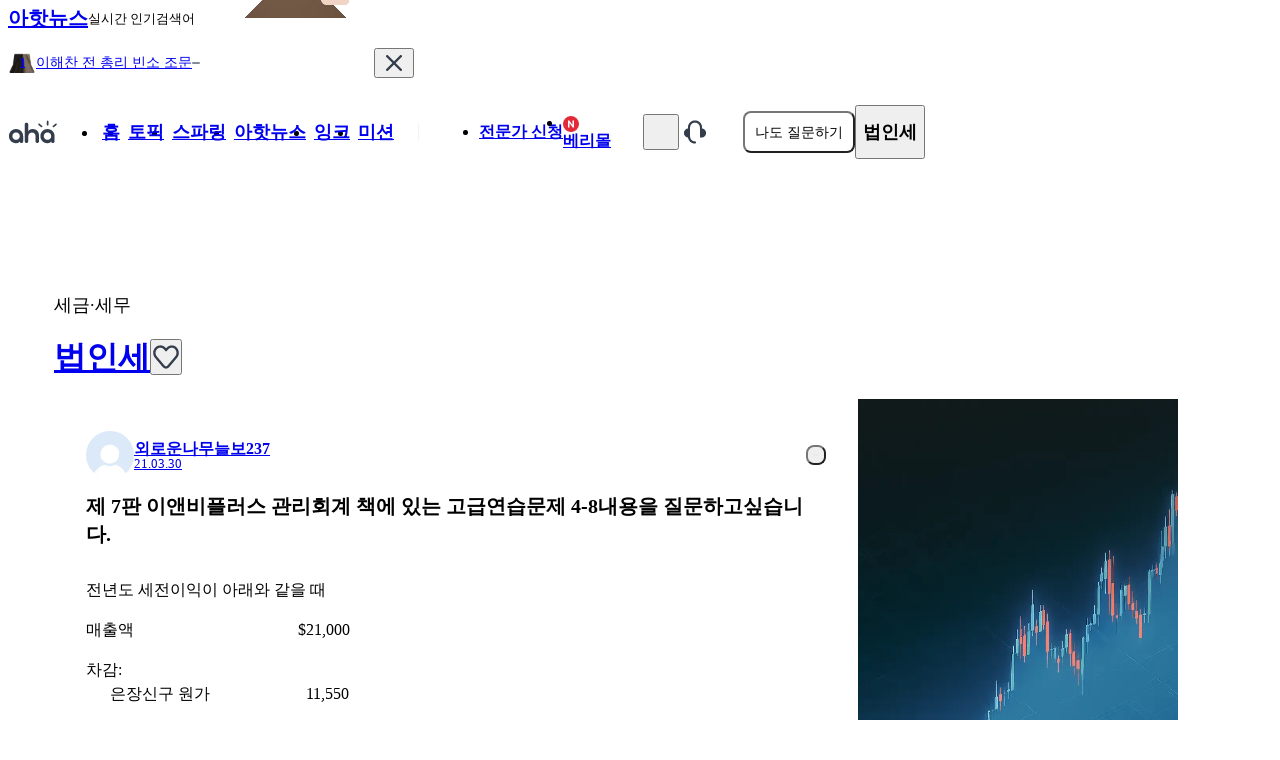

--- FILE ---
content_type: text/html; charset=utf-8
request_url: https://www.a-ha.io/questions/4b533e1727ad2322bbc0e5d7a4682327
body_size: 35547
content:
<!DOCTYPE html><html lang="ko"><head><meta charSet="utf-8" data-next-head=""/><meta name="viewport" content="width=device-width, initial-scale=1, maximum-scale=1, user-scalable=no" data-next-head=""/><meta property="og:type" content="website" data-next-head=""/><meta property="og:locale" content="ko_KR" data-next-head=""/><meta property="og:site_name" content="아하(Aha)" data-next-head=""/><meta name="format-detection" content="telephone=no, date=no, email=no, address=no" data-next-head=""/><meta name="twitter:card" content="summary" data-next-head=""/><meta name="twitter:site" content="@_aha_official" data-next-head=""/><meta name="thumbnail" content="https://media.a-ha.io/aha-qna/images/common/meta/questions-1200x630.jpg" data-next-head=""/><meta name="theme-color" content="#ffffff" data-next-head=""/><meta name="msapplication-TileColor" content="#ffffff" data-next-head=""/><meta name="msapplication-TileImage" content="/ms-icon-144x144.png" data-next-head=""/><meta name="mobile-web-app-capable" content="yes" data-next-head=""/><link rel="dns-prefetch" href="https://media.a-ha.io/" data-next-head=""/><link rel="preconnect" href="https://media.a-ha.io" crossorigin="anonymous" data-next-head=""/><link rel="dns-prefetch" href="https://analytics.google.com/" data-next-head=""/><link rel="dns-prefetch" href="https://auth.api.a-ha.io/" data-next-head=""/><link rel="dns-prefetch" href="https://category.api.a-ha.io/" data-next-head=""/><link rel="dns-prefetch" href="https://certificate.api.a-ha.io/" data-next-head=""/><link rel="dns-prefetch" href="https://expert-page.api.a-ha.io/" data-next-head=""/><link rel="dns-prefetch" href="https://membership.api.a-ha.io/" data-next-head=""/><link rel="dns-prefetch" href="https://post.api.a-ha.io/" data-next-head=""/><link rel="dns-prefetch" href="https://token.api.a-ha.io/" data-next-head=""/><link rel="dns-prefetch" href="https://ai.api.a-ha.io/" data-next-head=""/><link href="/android-chrome-192x192.png" rel="icon" sizes="192x192" data-next-head=""/><link href="/android-chrome-512x512.png" rel="icon" sizes="512x512" data-next-head=""/><link href="/apple-touch-icon.png" rel="apple-touch-icon" data-next-head=""/><link rel="shortcut icon" href="/favicon.ico" type="image/x-icon" data-next-head=""/><link href="/favicon-16x16.png" rel="icon" sizes="16x16" type="image/png" data-next-head=""/><link href="/favicon-32x32.png" rel="icon" sizes="32x32" type="image/png" data-next-head=""/><link href="/favicon-48x48.png" rel="icon" sizes="48x48" type="image/png" data-next-head=""/><link rel="preload" href="https://imgfast.a-ha.io/private/rs:fit:200:96/czM6Ly9haGEtbWVkaWEvYWhhLXFuYS9sb2dvcy9haGEtbG9nby1uZXcuc3Zn" as="image" data-next-head=""/><link rel="preload" href="https://imgfast.a-ha.io/private/rs:fit:192:192/czM6Ly9haGEtbWVkaWEvYWhhLXFuYS9pbWFnZXMvdjMvcHJvZHVjdC9kZWZhdWx0LXByb2ZpbGUtaW1hZ2Uud2VicA==" as="image" data-next-head=""/><link rel="preload" href="https://imgfast.a-ha.io/private/czM6Ly9haGEtbWVkaWEvYWhhLXFuYS9zdXJ2ZXlzL3RodW1ibmFpbC9CaVJpUHRWNTB4Yno2LTZhcDBUOU4=" as="image" data-next-head=""/><link rel="preload" href="https://imgfast.a-ha.io/private/rs:fit:300:300/czM6Ly9haGEtbWVkaWEvYWhhLXFuYS9wb3N0cy9MUnp5RzFCQVVFMi16QVM2aGdYLTc=" as="image" data-next-head=""/><link rel="preload" href="https://imgfast.a-ha.io/private/rs:fit:300:300/czM6Ly9haGEtbWVkaWEvYWhhLXFuYS9wb3N0cy92ZzFNWmlKMFROWDIwWmYyRDd6blo=" as="image" data-next-head=""/><link rel="preload" href="https://imgfast.a-ha.io/private/rs:fit:300:300/czM6Ly9haGEtbWVkaWEvYWhhLXFuYS9wb3N0cy93eG9TZTg3Q0NYM3FtdEFMaklDV1A=" as="image" data-next-head=""/><title data-next-head="">제 7판 이앤비플러스 관리회계 책에 있는 고급연습문제 4-8내용을 질문하고싶습니다. ㅣ 궁금할 땐, 아하!</title><meta name="description" content="제 7판 이앤비플러스 관리회계 책에 있는 고급연습문제 4-8내용을 질문하고싶습니다. - 전년도 세전이익이 아래와 같을 때매출액                                         $21,000차감:      은장신구 원가                        11,550매출총이익                                    9450차감:기타비용                                         등록비                                1,800부스임차료(매출액의 6%)            1,260판매사원 인건비                            450세전이익                                        $5940다음 년도의 매출이 20%증가 할것으로 보아 예상 매출액을 $25,200으로 하였다.전년도 세전이익 $5940전년도 매출액 21,000매출액 대비 세전이익률 0.2829예상 매출액 $25,200매출액 대비 이익률 0.2829예상 세전이익 $7,129더 적절한 예상 세전이익은 무엇일까요?" data-next-head=""/><meta property="og:title" content="제 7판 이앤비플러스 관리회계 책에 있는 고급연습문제 4-8내용을 질문하고싶습니다. ㅣ 궁금할 땐, 아하!" data-next-head=""/><meta property="og:description" content="전년도 세전이익이 아래와 같을 때매출액                                         $21,000차감:      은장신구 원가                        11,550매출총이익                                    9450차감:기타비용                                         등록비                                1,800부스임차료(매출액의 6%)            1,260판매사원 인건비                            450세전이익                                        $5940다음 년도의 매출이 20%증가 할것으로 보아 예상 매출액을 $25,200으로 하였다.전년도 세전이익 $5940전년도 매출액 21,000매출액 대비 세전이익률 0.2829예상 매출액 $25,200매출액 대비 이익률 0.2829예상 세전이익 $7,129더 적절한 예상 세전이익은 무엇일까요?" data-next-head=""/><meta property="og:image" content="https://media.a-ha.io/aha-qna/assets/app/share_qna_800x400.jpg" data-next-head=""/><meta property="og:image:alt" content="아하 질문 공유 이미지" data-next-head=""/><meta property="og:image:width" content="800" data-next-head=""/><meta property="og:image:height" content="400" data-next-head=""/><meta name="apple-itunes-app" content="" data-next-head=""/><meta name="robots" content="index,follow" data-next-head=""/><link rel="canonical" href="https://www.a-ha.io/questions/4b533e1727ad2322bbc0e5d7a4682327" data-next-head=""/><link rel="preload" href="/_next/static/chunks/e8b659bbdd5d435c.css" as="style"/><script id="__ENV__">window.__ENV__ = {"appNodeEnv":"production"};</script><script type="application/ld+json" data-nscript="beforeInteractive">{"@context":"https://schema.org","@type":"QAPage","mainEntity":{"@type":"Question","name":"제 7판 이앤비플러스 관리회계 책에 있는 고급연습문제 4-8내용을 질문하고싶습니다.","@id":"https://www.a-ha.io/questions/4b533e1727ad2322bbc0e5d7a4682327","answerCount":1,"upvoteCount":0,"datePublished":"2021-03-30T08:36:48.000Z","text":"전년도 세전이익이 아래와 같을 때매출액                                         $21,000차감:      은장신구 원가                        11,550매출총이익                                    9450차감:기타비용                                         등록비                                1,800부스임차료(매출액의 6%)            1,260판매사원 인건비                            450세전이익                                        $5940다음 년도의 매출이 20%증가 할것으로 보아 예상 매출액을 $25,200으로 하였다.전년도 세전이익 $5940전년도 매출액 21,000매출액 대비 세전이익률 0.2829예상 매출액 $25,200매출액 대비 이익률 0.2829예상 세전이익 $7,129더 적절한 예상 세전이익은 무엇일까요?","author":{"@type":"Person","name":"외로운나무늘보237","url":"https://www.a-ha.io/profile/ebs51.460083"},"acceptedAnswer":{"@type":"Answer","text":"안녕하세요? 아하(Aha) 세무·회계 분야 전문가 이영우회계사입니다. 질문하신 내용에 대하여 아래와 같이 답변 드립니다.(1) 1차 년도'등록비'라는 것이 정확히 무엇인지는 모르겠습니다. 일단 고정원가으로 가정하여 답변드립니다. 변동원가일 경우 계산과정을 조금 수정하시면 됩니다.변동원가는 총 매출원가 $11,550, 임차료 $1,260이 발생하였으므로 변동원가율은  61%입니다. 즉, 공헌이익률은 39%입니다. 고정원가는 등록비 $1,800와 인건비 $450로 총 $2,250이 발생하였습니다. (2) 2차 년도다음 년도의 예상 손익은 다음과 같이 계산됩니다.매출과 변동원가만이 증가하였으며 고정원가는 동일하게 발생하였습니다. 앞서 말씀드린바와 같이 '등록비'는 고정원가로 처리하였으니 문제 내용에 따라 정답은 달리 처리될 수 있습니다.도움이 되셨길 바랍니다.","datePublished":"2021-03-30T11:49:50.000Z","upvoteCount":6,"url":"https://www.a-ha.io/questions/4b533e1727ad2322bbc0e5d7a4682327#4e4652cef54bec9b9bb1e69c9f17b723","author":{"@type":"Person","name":"탈퇴한 사용자","url":"https://www.a-ha.io"}}}}</script><script type="application/ld+json" data-nscript="beforeInteractive">{"@context":"https://schema.org","@type":"BreadcrumbList","itemListElement":[{"@type":"ListItem","position":1,"item":"https://www.a-ha.io","name":"아하"},{"@type":"ListItem","position":2,"item":"https://www.a-ha.io/topic?categoryType=expert","name":"토픽 | 전문가 답변"},{"@type":"ListItem","position":3,"item":"https://www.a-ha.io/topic/세금세무/법인세","name":"법인세"}]}</script><link rel="stylesheet" href="/_next/static/chunks/e8b659bbdd5d435c.css" data-n-g=""/><noscript data-n-css=""></noscript><script defer="" noModule="" src="/_next/static/chunks/a6dad97d9634a72d.js"></script><script src="/_next/static/chunks/43cc650337fe613a.js" defer=""></script><script src="/_next/static/chunks/6683372ed2293418.js" defer=""></script><script src="/_next/static/chunks/c43e346fcc906fdf.js" defer=""></script><script src="/_next/static/chunks/05e59f31faae4306.js" defer=""></script><script src="/_next/static/chunks/5cf2467017c43b8c.js" defer=""></script><script src="/_next/static/chunks/6e744046eb5eb07e.js" defer=""></script><script src="/_next/static/chunks/b183df8e12c3e8c1.js" defer=""></script><script src="/_next/static/chunks/c444dfdab14691f7.js" defer=""></script><script src="/_next/static/chunks/d6eeef48135c8c2e.js" defer=""></script><script src="/_next/static/chunks/242792fb4d661c29.js" defer=""></script><script src="/_next/static/chunks/8ce125d5023ede90.js" defer=""></script><script src="/_next/static/chunks/d2462c683dfde6cd.js" defer=""></script><script src="/_next/static/chunks/dd1997d0a01de085.js" defer=""></script><script src="/_next/static/chunks/4abf37a87bdd9275.js" defer=""></script><script src="/_next/static/chunks/ae666a3adf0b8012.js" defer=""></script><script src="/_next/static/chunks/3b7a988ebd35265a.js" defer=""></script><script src="/_next/static/chunks/6c4b6f0e0a6765c7.js" defer=""></script><script src="/_next/static/chunks/bf1a867182ace3c3.js" defer=""></script><script src="/_next/static/chunks/732b388437d63fdc.js" defer=""></script><script src="/_next/static/chunks/011621f8066934c0.js" defer=""></script><script src="/_next/static/chunks/3710449f64eaaf35.js" defer=""></script><script src="/_next/static/chunks/c486ca4f6132de04.js" defer=""></script><script src="/_next/static/chunks/f96630e6030d4ef0.js" defer=""></script><script src="/_next/static/chunks/a0b8aecf27c53a7c.js" defer=""></script><script src="/_next/static/chunks/abd8540f0078461f.js" defer=""></script><script src="/_next/static/chunks/turbopack-4c184c31d7aea975.js" defer=""></script><script src="/_next/static/chunks/61014420faf1f9c7.js" defer=""></script><script src="/_next/static/chunks/0e86cec4921c926f.js" defer=""></script><script src="/_next/static/chunks/584238358b54f8ad.js" defer=""></script><script src="/_next/static/chunks/b48d0cea6d54ae8e.js" defer=""></script><script src="/_next/static/chunks/bd4b7e13ee394269.js" defer=""></script><script src="/_next/static/chunks/a7894c66f292c100.js" defer=""></script><script src="/_next/static/chunks/7dce4b5a9f399c3e.js" defer=""></script><script src="/_next/static/chunks/4ce9637dc0a1986b.js" defer=""></script><script src="/_next/static/chunks/1f02baa973014eb5.js" defer=""></script><script src="/_next/static/chunks/3021eb87eb4dd4e0.js" defer=""></script><script src="/_next/static/chunks/3fd70543a1e31fc6.js" defer=""></script><script src="/_next/static/chunks/725293e3750317d7.js" defer=""></script><script src="/_next/static/chunks/262e333abe5ac1fe.js" defer=""></script><script src="/_next/static/chunks/4053c1f9af0f7074.js" defer=""></script><script src="/_next/static/chunks/39cb30e48515f067.js" defer=""></script><script src="/_next/static/chunks/8c4cc2b2eed28640.js" defer=""></script><script src="/_next/static/chunks/1c6ffd33afc82fed.js" defer=""></script><script src="/_next/static/chunks/3ce5c0687b55315d.js" defer=""></script><script src="/_next/static/chunks/60dff6919cfa1995.js" defer=""></script><script src="/_next/static/chunks/turbopack-a7a66b6ee2583003.js" defer=""></script><script src="/_next/static/eDeHNSvYFUlYKIIWB8-Cj/_ssgManifest.js" defer=""></script><script src="/_next/static/eDeHNSvYFUlYKIIWB8-Cj/_buildManifest.js" defer=""></script></head><body><link rel="preload" as="image" href="https://imgfast.a-ha.io/private/rs:fit:200:96/czM6Ly9haGEtbWVkaWEvYWhhLXFuYS9sb2dvcy9haGEtbG9nby1uZXcuc3Zn"/><link rel="preload" as="image" href="https://imgfast.a-ha.io/private/rs:fit:192:192/czM6Ly9haGEtbWVkaWEvYWhhLXFuYS9pbWFnZXMvdjMvcHJvZHVjdC9kZWZhdWx0LXByb2ZpbGUtaW1hZ2Uud2VicA=="/><link rel="preload" as="image" href="https://imgfast.a-ha.io/private/czM6Ly9haGEtbWVkaWEvYWhhLXFuYS9zdXJ2ZXlzL3RodW1ibmFpbC9CaVJpUHRWNTB4Yno2LTZhcDBUOU4="/><link rel="preload" as="image" href="https://imgfast.a-ha.io/private/rs:fit:300:300/czM6Ly9haGEtbWVkaWEvYWhhLXFuYS9wb3N0cy9MUnp5RzFCQVVFMi16QVM2aGdYLTc="/><link rel="preload" as="image" href="https://imgfast.a-ha.io/private/rs:fit:300:300/czM6Ly9haGEtbWVkaWEvYWhhLXFuYS9wb3N0cy92ZzFNWmlKMFROWDIwWmYyRDd6blo="/><link rel="preload" as="image" href="https://imgfast.a-ha.io/private/rs:fit:300:300/czM6Ly9haGEtbWVkaWEvYWhhLXFuYS9wb3N0cy93eG9TZTg3Q0NYM3FtdEFMaklDV1A="/><div id="__next"><div class="sticky top-0 z-10 h-[70px] bg-dark-orange-75 transition-all duration-[0.4s] ease-in visible translate-y-0 opacity-100"><div class="mx-auto flex h-full items-center justify-between px-4" style="width:1172px"><style data-emotion="css 10klw3m">.css-10klw3m{height:100%;}</style><style data-emotion="css bda09n">.css-bda09n{display:-webkit-box;display:-webkit-flex;display:-ms-flexbox;display:flex;-webkit-align-items:center;-webkit-box-align:center;-ms-flex-align:center;align-items:center;gap:10px;height:100%;}</style><div class="css-bda09n"><style data-emotion="css 2h7a0a">.css-2h7a0a{display:-webkit-box;display:-webkit-flex;display:-ms-flexbox;display:flex;-webkit-align-items:center;-webkit-box-align:center;-ms-flex-align:center;align-items:center;position:relative;}.css-2h7a0a:after{content:'';position:absolute;inset:-6px;}</style><a class="css-2h7a0a" href="/news"><style data-emotion="css tth6xi">.css-tth6xi{color:var(--color-gray-800);font-size:20px;font-weight:700;line-height:100%;}</style><span class="css-tth6xi">아핫뉴스</span></a><style data-emotion="css rxsuxl">.css-rxsuxl{color:var(--color-gray-500);font-size:13px;font-weight:500;line-height:100%;}</style><span class="css-rxsuxl">실시간 인기검색어</span><style data-emotion="css 1vx1dtt">.css-1vx1dtt{position:relative;height:100%;}</style><div class="css-1vx1dtt"><style data-emotion="css 14bmv12">.css-14bmv12{-webkit-flex-shrink:0;-ms-flex-negative:0;flex-shrink:0;position:absolute;bottom:0;left:0;z-index:1;}</style><img alt="아핫뉴스 화산 이미지" loading="lazy" width="201" height="61.6" decoding="async" data-nimg="1" class="css-14bmv12" style="color:transparent" src="https://imgfast.a-ha.io/private/rs:fit:804:246/czM6Ly9haGEtbWVkaWEvYWhhLXFuYS9pbWFnZXMvdjMvcHJvZHVjdC9uZXdzL2JpZy12b2xjYW5vLndlYnA="/></div></div><style data-emotion="css v8aivv">.css-v8aivv{height:100%;max-height:70px;overflow:hidden;}</style><style data-emotion="css t4j895">.css-t4j895{display:-webkit-box;display:-webkit-flex;display:-ms-flexbox;display:flex;-webkit-align-items:center;-webkit-box-align:center;-ms-flex-align:center;align-items:center;gap:30px;height:100%;max-height:70px;overflow:hidden;}</style><div class="css-t4j895"><style data-emotion="css 1jhcbwt">.css-1jhcbwt{width:366px;}</style><div class="css-1jhcbwt"><style data-emotion="css 18zfn14">.css-18zfn14{position:relative;min-height:70px;overflow:hidden;}</style><div class="css-18zfn14"><style data-emotion="css g69vdv">.css-g69vdv{position:absolute;top:0;left:0;right:0;min-height:70px;-webkit-transform:translateY(0%);-moz-transform:translateY(0%);-ms-transform:translateY(0%);transform:translateY(0%);-webkit-transition:none;transition:none;z-index:1;opacity:1;}</style><div class="css-g69vdv"><style data-emotion="css 1vdit6d">.css-1vdit6d{display:-webkit-box;display:-webkit-flex;display:-ms-flexbox;display:flex;-webkit-align-items:center;-webkit-box-align:center;-ms-flex-align:center;align-items:center;min-height:70px;-webkit-box-pack:justify;-webkit-justify-content:space-between;justify-content:space-between;}</style><a href="/news/detail/96690" class="css-1vdit6d"><style data-emotion="css qwz2ma">.css-qwz2ma{display:-webkit-box;display:-webkit-flex;display:-ms-flexbox;display:flex;-webkit-align-items:center;-webkit-box-align:center;-ms-flex-align:center;align-items:center;gap:6px;}</style><div class="css-qwz2ma"><style data-emotion="css 79elbk">.css-79elbk{position:relative;}</style><style data-emotion="css 1yymdii">.css-1yymdii{display:-webkit-box;display:-webkit-flex;display:-ms-flexbox;display:flex;-webkit-flex-direction:column;-ms-flex-direction:column;flex-direction:column;-webkit-align-items:center;-webkit-box-align:center;-ms-flex-align:center;align-items:center;-webkit-box-pack:center;-ms-flex-pack:center;-webkit-justify-content:center;justify-content:center;-webkit-flex-shrink:0;-ms-flex-negative:0;flex-shrink:0;position:relative;}</style><div class="css-1yymdii"><style data-emotion="css 3smh0v">.css-3smh0v{display:-webkit-box;display:-webkit-flex;display:-ms-flexbox;display:flex;-webkit-align-items:center;-webkit-box-align:center;-ms-flex-align:center;align-items:center;-webkit-box-pack:center;-ms-flex-pack:center;-webkit-justify-content:center;justify-content:center;position:relative;}</style><div class="css-3smh0v"><img alt="화산 아이콘 1" loading="lazy" width="28" height="28" decoding="async" data-nimg="1" style="color:transparent" src="https://imgfast.a-ha.io/private/rs:fit:112:112/czM6Ly9haGEtbWVkaWEvYWhhLXFuYS9pbWFnZXMvdjMvcHJvZHVjdC9uZXdzL3ZvbGNhbm8tbGV2ZWwxLndlYnA="/><style data-emotion="css lgpaij">.css-lgpaij{position:absolute;top:53%;left:50%;-webkit-transform:translate(-50%,-50%);-moz-transform:translate(-50%,-50%);-ms-transform:translate(-50%,-50%);transform:translate(-50%,-50%);}</style><style data-emotion="css xwlxbm">.css-xwlxbm{color:var(--color-white);font-size:14px;font-weight:700;line-height:100%;position:absolute;top:53%;left:50%;-webkit-transform:translate(-50%,-50%);-moz-transform:translate(-50%,-50%);-ms-transform:translate(-50%,-50%);transform:translate(-50%,-50%);}</style><span class="css-xwlxbm">1</span></div></div><style data-emotion="css 1hg9omi">.css-1hg9omi{word-break:break-all;}</style><style data-emotion="css x4sjkg">.css-x4sjkg{color:var(--color-gray-800);font-size:14px;font-weight:500;line-height:100%;display:-webkit-box;max-width:100%;-webkit-line-clamp:1;-webkit-box-orient:vertical;overflow:hidden;word-break:break-word;word-wrap:break-word;word-break:break-all;}</style><span class="css-x4sjkg">이해찬 전 총리 빈소 조문</span><style data-emotion="css 1gzyf21">.css-1gzyf21{display:-webkit-box;display:-webkit-flex;display:-ms-flexbox;display:flex;-webkit-align-items:center;-webkit-box-align:center;-ms-flex-align:center;align-items:center;-webkit-box-pack:center;-ms-flex-pack:center;-webkit-justify-content:center;justify-content:center;-webkit-flex-shrink:0;-ms-flex-negative:0;flex-shrink:0;}</style><div class="css-1gzyf21"><svg fill="none" height="2" viewBox="0 0 8 2" width="8" xmlns="http://www.w3.org/2000/svg"><rect fill="#6B7684" height="1.66667" width="7.5" x="0.25" y="0.166626"></rect></svg></div></div><style data-emotion="css q71gap">.css-q71gap{display:-webkit-box;display:-webkit-flex;display:-ms-flexbox;display:flex;gap:4px;-webkit-flex-shrink:0;-ms-flex-negative:0;flex-shrink:0;}</style><div class="css-q71gap"></div></a></div><style data-emotion="css 12wd9zu">.css-12wd9zu{position:absolute;top:0;left:0;right:0;min-height:70px;-webkit-transform:translateY(100%);-moz-transform:translateY(100%);-ms-transform:translateY(100%);transform:translateY(100%);-webkit-transition:none;transition:none;z-index:0;opacity:0;}</style><div class="css-12wd9zu"><a href="/news/detail/96691" class="css-1vdit6d"><div class="css-qwz2ma"><div class="css-1yymdii"><div class="css-3smh0v"><img alt="화산 아이콘 1" loading="lazy" width="28" height="28" decoding="async" data-nimg="1" style="color:transparent" src="https://imgfast.a-ha.io/private/rs:fit:112:112/czM6Ly9haGEtbWVkaWEvYWhhLXFuYS9pbWFnZXMvdjMvcHJvZHVjdC9uZXdzL3ZvbGNhbm8tbGV2ZWwxLndlYnA="/><span class="css-xwlxbm">2</span></div></div><span class="css-x4sjkg">2026 공공기관 채용정보박람회</span><div class="css-1gzyf21"><svg fill="none" height="6" viewBox="0 0 10 6" width="10" xmlns="http://www.w3.org/2000/svg"><path d="M1.12598 5.77301L9.03492 5.77301C9.28323 5.77301 9.41797 5.46247 9.25758 5.25984L5.39853 0.384678C5.23209 0.174417 4.92881 0.174417 4.76237 0.384678L0.903329 5.25984C0.742932 5.46247 0.87767 5.77301 1.12598 5.77301Z" fill="#E42939"></path></svg></div></div><div class="css-q71gap"></div></a></div><div class="css-12wd9zu"><a href="/news/detail/96692" class="css-1vdit6d"><div class="css-qwz2ma"><div class="css-1yymdii"><div class="css-3smh0v"><img alt="화산 아이콘 1" loading="lazy" width="28" height="28" decoding="async" data-nimg="1" style="color:transparent" src="https://imgfast.a-ha.io/private/rs:fit:112:112/czM6Ly9haGEtbWVkaWEvYWhhLXFuYS9pbWFnZXMvdjMvcHJvZHVjdC9uZXdzL3ZvbGNhbm8tbGV2ZWwxLndlYnA="/><span class="css-xwlxbm">3</span></div></div><span class="css-x4sjkg">배인혁과 노정의의 사랑 가득 육아 로코</span><div class="css-1gzyf21"><svg fill="none" height="6" viewBox="0 0 10 6" width="10" xmlns="http://www.w3.org/2000/svg"><path d="M1.12598 5.77301L9.03492 5.77301C9.28323 5.77301 9.41797 5.46247 9.25758 5.25984L5.39853 0.384678C5.23209 0.174417 4.92881 0.174417 4.76237 0.384678L0.903329 5.25984C0.742932 5.46247 0.87767 5.77301 1.12598 5.77301Z" fill="#E42939"></path></svg></div></div><div class="css-q71gap"></div></a></div><div class="css-12wd9zu"><a href="/news/detail/96683" class="css-1vdit6d"><div class="css-qwz2ma"><div class="css-1yymdii"><div class="css-3smh0v"><img alt="화산 아이콘 1" loading="lazy" width="28" height="28" decoding="async" data-nimg="1" style="color:transparent" src="https://imgfast.a-ha.io/private/rs:fit:112:112/czM6Ly9haGEtbWVkaWEvYWhhLXFuYS9pbWFnZXMvdjMvcHJvZHVjdC9uZXdzL3ZvbGNhbm8tbGV2ZWwxLndlYnA="/><span class="css-xwlxbm">4</span></div></div><span class="css-x4sjkg">시드니 스위니 논란</span><div class="css-1gzyf21"><svg fill="none" height="6" viewBox="0 0 10 6" width="10" xmlns="http://www.w3.org/2000/svg"><path d="M1.12598 5.77301L9.03492 5.77301C9.28323 5.77301 9.41797 5.46247 9.25758 5.25984L5.39853 0.384678C5.23209 0.174417 4.92881 0.174417 4.76237 0.384678L0.903329 5.25984C0.742932 5.46247 0.87767 5.77301 1.12598 5.77301Z" fill="#E42939"></path></svg></div></div><div class="css-q71gap"></div></a></div><div class="css-12wd9zu"><a href="/news/detail/96694" class="css-1vdit6d"><div class="css-qwz2ma"><div class="css-1yymdii"><div class="css-3smh0v"><img alt="화산 아이콘 1" loading="lazy" width="28" height="28" decoding="async" data-nimg="1" style="color:transparent" src="https://imgfast.a-ha.io/private/rs:fit:112:112/czM6Ly9haGEtbWVkaWEvYWhhLXFuYS9pbWFnZXMvdjMvcHJvZHVjdC9uZXdzL3ZvbGNhbm8tbGV2ZWwxLndlYnA="/><span class="css-xwlxbm">5</span></div></div><span class="css-x4sjkg">김건희 1심 선고 내일이다</span><div class="css-1gzyf21"><svg fill="none" height="6" viewBox="0 0 10 6" width="10" xmlns="http://www.w3.org/2000/svg"><path d="M9.03417 0.083313H1.12524C0.876921 0.083313 0.742185 0.37382 0.902581 0.56338L4.76163 5.12407C4.92806 5.32077 5.23134 5.32077 5.39778 5.12407L9.25683 0.563379C9.41722 0.37382 9.28249 0.083313 9.03417 0.083313Z" fill="#2756EC"></path></svg></div></div><div class="css-q71gap"></div></a></div><div class="css-12wd9zu"><a href="/news/detail/96673" class="css-1vdit6d"><div class="css-qwz2ma"><div class="css-1yymdii"><div class="css-3smh0v"><img alt="화산 아이콘 1" loading="lazy" width="28" height="28" decoding="async" data-nimg="1" style="color:transparent" src="https://imgfast.a-ha.io/private/rs:fit:112:112/czM6Ly9haGEtbWVkaWEvYWhhLXFuYS9pbWFnZXMvdjMvcHJvZHVjdC9uZXdzL3ZvbGNhbm8tbGV2ZWwxLndlYnA="/><span class="css-xwlxbm">6</span></div></div><span class="css-x4sjkg">이재명 대통령 입법 지적</span><div class="css-1gzyf21"><svg fill="none" height="6" viewBox="0 0 10 6" width="10" xmlns="http://www.w3.org/2000/svg"><path d="M1.12598 5.77301L9.03492 5.77301C9.28323 5.77301 9.41797 5.46247 9.25758 5.25984L5.39853 0.384678C5.23209 0.174417 4.92881 0.174417 4.76237 0.384678L0.903329 5.25984C0.742932 5.46247 0.87767 5.77301 1.12598 5.77301Z" fill="#E42939"></path></svg></div></div><div class="css-q71gap"></div></a></div><div class="css-12wd9zu"><a href="/news/detail/96653" class="css-1vdit6d"><div class="css-qwz2ma"><div class="css-1yymdii"><div class="css-3smh0v"><img alt="화산 아이콘 1" loading="lazy" width="28" height="28" decoding="async" data-nimg="1" style="color:transparent" src="https://imgfast.a-ha.io/private/rs:fit:112:112/czM6Ly9haGEtbWVkaWEvYWhhLXFuYS9pbWFnZXMvdjMvcHJvZHVjdC9uZXdzL3ZvbGNhbm8tbGV2ZWwxLndlYnA="/><span class="css-xwlxbm">7</span></div></div><span class="css-x4sjkg">권순우 테니스 우승</span><div class="css-1gzyf21"><svg fill="none" height="6" viewBox="0 0 10 6" width="10" xmlns="http://www.w3.org/2000/svg"><path d="M1.12598 5.77301L9.03492 5.77301C9.28323 5.77301 9.41797 5.46247 9.25758 5.25984L5.39853 0.384678C5.23209 0.174417 4.92881 0.174417 4.76237 0.384678L0.903329 5.25984C0.742932 5.46247 0.87767 5.77301 1.12598 5.77301Z" fill="#E42939"></path></svg></div></div><div class="css-q71gap"></div></a></div><div class="css-12wd9zu"><a href="/news/detail/96697" class="css-1vdit6d"><div class="css-qwz2ma"><div class="css-1yymdii"><div class="css-3smh0v"><img alt="화산 아이콘 1" loading="lazy" width="28" height="28" decoding="async" data-nimg="1" style="color:transparent" src="https://imgfast.a-ha.io/private/rs:fit:112:112/czM6Ly9haGEtbWVkaWEvYWhhLXFuYS9pbWFnZXMvdjMvcHJvZHVjdC9uZXdzL3ZvbGNhbm8tbGV2ZWwxLndlYnA="/><span class="css-xwlxbm">8</span></div></div><span class="css-x4sjkg">코스피 5000 돌파</span><div class="css-1gzyf21"><svg fill="none" height="2" viewBox="0 0 8 2" width="8" xmlns="http://www.w3.org/2000/svg"><rect fill="#6B7684" height="1.66667" width="7.5" x="0.25" y="0.166626"></rect></svg></div></div><div class="css-q71gap"></div></a></div><div class="css-12wd9zu"><a href="/news/detail/96698" class="css-1vdit6d"><div class="css-qwz2ma"><div class="css-1yymdii"><div class="css-3smh0v"><img alt="화산 아이콘 1" loading="lazy" width="28" height="28" decoding="async" data-nimg="1" style="color:transparent" src="https://imgfast.a-ha.io/private/rs:fit:112:112/czM6Ly9haGEtbWVkaWEvYWhhLXFuYS9pbWFnZXMvdjMvcHJvZHVjdC9uZXdzL3ZvbGNhbm8tbGV2ZWwxLndlYnA="/><span class="css-xwlxbm">9</span></div></div><span class="css-x4sjkg">대구, 공격수 세라핌 영입</span><div class="css-1gzyf21"><svg fill="none" height="2" viewBox="0 0 8 2" width="8" xmlns="http://www.w3.org/2000/svg"><rect fill="#6B7684" height="1.66667" width="7.5" x="0.25" y="0.166626"></rect></svg></div></div><div class="css-q71gap"></div></a></div><div class="css-12wd9zu"><a href="/news/detail/96656" class="css-1vdit6d"><div class="css-qwz2ma"><div class="css-1yymdii"><div class="css-3smh0v"><img alt="화산 아이콘 1" loading="lazy" width="28" height="28" decoding="async" data-nimg="1" style="color:transparent" src="https://imgfast.a-ha.io/private/rs:fit:112:112/czM6Ly9haGEtbWVkaWEvYWhhLXFuYS9pbWFnZXMvdjMvcHJvZHVjdC9uZXdzL3ZvbGNhbm8tbGV2ZWwxLndlYnA="/><span class="css-xwlxbm">10</span></div></div><span class="css-x4sjkg">차은우 탈세 판빙빙 비교</span><div class="css-1gzyf21"><svg fill="none" height="6" viewBox="0 0 10 6" width="10" xmlns="http://www.w3.org/2000/svg"><path d="M1.12598 5.77301L9.03492 5.77301C9.28323 5.77301 9.41797 5.46247 9.25758 5.25984L5.39853 0.384678C5.23209 0.174417 4.92881 0.174417 4.76237 0.384678L0.903329 5.25984C0.742932 5.46247 0.87767 5.77301 1.12598 5.77301Z" fill="#E42939"></path></svg></div></div><div class="css-q71gap"><style data-emotion="css ctt2nf">.css-ctt2nf{background-color:var(--color-red-50);border-radius:4px;}</style><style data-emotion="css k0q1vm">.css-k0q1vm{display:-webkit-box;display:-webkit-flex;display:-ms-flexbox;display:flex;-webkit-align-items:center;-webkit-box-align:center;-ms-flex-align:center;align-items:center;-webkit-box-pack:center;-ms-flex-pack:center;-webkit-justify-content:center;justify-content:center;padding-left:8px;padding-right:8px;padding-top:5px;padding-bottom:5px;background-color:var(--color-red-50);border-radius:4px;}</style><div class="css-k0q1vm"><style data-emotion="css fzu4lm">.css-fzu4lm{color:var(--color-red-500);font-size:11px;font-weight:500;line-height:100%;}</style><span class="css-fzu4lm">많이 본</span></div></div></a></div></div></div><style data-emotion="css 1nwdvk8">.css-1nwdvk8{position:relative;}.css-1nwdvk8:after{content:'';position:absolute;inset:-6px;}</style><button type="button" class="css-1nwdvk8"><style data-emotion="css we9ij6">.css-we9ij6{height:24px;width:24px;}.css-we9ij6 svg{width:100%;height:100%;}</style><style data-emotion="css d8ffcs">.css-d8ffcs{display:-webkit-box;display:-webkit-flex;display:-ms-flexbox;display:flex;-webkit-align-items:center;-webkit-box-align:center;-ms-flex-align:center;align-items:center;-webkit-box-pack:center;-ms-flex-pack:center;-webkit-justify-content:center;justify-content:center;height:24px;width:24px;}.css-d8ffcs svg{width:100%;height:100%;}</style><div class="css-d8ffcs"><svg fill="none" height="24" viewBox="0 0 24 24" width="24" xmlns="http://www.w3.org/2000/svg"><path clip-rule="evenodd" d="M4.35688 4.35688C4.83271 3.88104 5.6042 3.88104 6.08003 4.35688L12 10.2768L17.92 4.35688C18.3958 3.88104 19.1673 3.88104 19.6431 4.35688C20.119 4.83271 20.119 5.6042 19.6431 6.08003L13.7232 12L19.6431 17.92C20.119 18.3958 20.119 19.1673 19.6431 19.6431C19.1673 20.119 18.3958 20.119 17.92 19.6431L12 13.7232L6.08003 19.6431C5.6042 20.119 4.83271 20.119 4.35688 19.6431C3.88104 19.1673 3.88104 18.3958 4.35688 17.92L10.2768 12L4.35688 6.08003C3.88104 5.6042 3.88104 4.83271 4.35688 4.35688Z" fill="#333D4B" fill-rule="evenodd"></path></svg></div></button></div></div></div><style data-emotion="css 1ytrwya">.css-1ytrwya{display:-webkit-box;display:-webkit-flex;display:-ms-flexbox;display:flex;}</style><header class="fixed inset-x-0 top-0 z-10 bg-white transition-transform duration-[0.4s] ease-in translate-y-[70px] css-1ytrwya"><div class="mx-auto min-w-[1172px] max-w-[1172px] px-4 transition-[height] duration-200 h-[80px] css-1ytrwya"><style data-emotion="css u9fdi0">.css-u9fdi0{display:-webkit-box;display:-webkit-flex;display:-ms-flexbox;display:flex;-webkit-align-items:center;-webkit-box-align:center;-ms-flex-align:center;align-items:center;-webkit-box-pack:justify;-webkit-justify-content:space-between;justify-content:space-between;}</style><div class="w-full opacity-100 css-u9fdi0"><style data-emotion="css gx98qj">.css-gx98qj{display:-webkit-box;display:-webkit-flex;display:-ms-flexbox;display:flex;gap:50px;}</style><div class="css-gx98qj"><style data-emotion="css s4atrx">.css-s4atrx{display:-webkit-box;display:-webkit-flex;display:-ms-flexbox;display:flex;position:relative;top:0;-webkit-align-items:center;-webkit-box-align:center;-ms-flex-align:center;align-items:center;-webkit-box-pack:center;-ms-flex-pack:center;-webkit-justify-content:center;justify-content:center;width:50px;min-width:50px;min-height:24px;}</style><a height="24" target="_self" width="50" class="css-s4atrx eo5co3b0" href="/"><img alt="아하" width="50" height="24" decoding="async" data-nimg="1" style="color:transparent" src="https://imgfast.a-ha.io/private/rs:fit:200:96/czM6Ly9haGEtbWVkaWEvYWhhLXFuYS9sb2dvcy9haGEtbG9nby1uZXcuc3Zn"/></a><style data-emotion="css 9zui3e">.css-9zui3e{display:-webkit-box;display:-webkit-flex;display:-ms-flexbox;display:flex;-webkit-align-items:center;-webkit-box-align:center;-ms-flex-align:center;align-items:center;}</style><div class="css-9zui3e"><style data-emotion="css 111q8q3">.css-111q8q3{display:-webkit-box;display:-webkit-flex;display:-ms-flexbox;display:flex;-webkit-align-items:center;-webkit-box-align:center;-ms-flex-align:center;align-items:center;gap:30px;}</style><ul class="css-111q8q3"><li><style data-emotion="css v90ppc">.css-v90ppc{display:-webkit-box;display:-webkit-flex;display:-ms-flexbox;display:flex;position:relative;gap:6px;-webkit-align-items:center;-webkit-box-align:center;-ms-flex-align:center;align-items:center;padding:4px;}</style><a class="css-v90ppc" title="홈" href="/"><style data-emotion="css hkvl7z">.css-hkvl7z{color:var(--color-gray-900);font-size:18px;font-weight:700;line-height:100%;}</style><span class="css-hkvl7z">홈</span></a></li><li><a class="css-v90ppc" title="토픽" href="/topic"><span class="css-hkvl7z">토픽</span></a></li><li><a class="btn_sparring css-v90ppc" title="스파링" href="/discussions"><span class="css-hkvl7z">스파링</span></a></li><li><a class="css-v90ppc" title="아핫뉴스" href="/news"><span class="css-hkvl7z">아핫뉴스</span></a></li><li><a class="css-v90ppc" title="잉크" href="/experts/columns"><span class="css-hkvl7z">잉크</span></a></li><li><a class="css-v90ppc" title="미션" href="/users/mission"><span class="css-hkvl7z">미션</span></a></li></ul><style data-emotion="css umk17v">.css-umk17v{margin-left:20px;margin-right:20px;}</style><style data-emotion="css leg7iz">.css-leg7iz{width:1px;height:18px;margin:0;border:0;background-color:#F2F4F6;margin-left:20px;margin-right:20px;}</style><hr mx="20px" class="css-leg7iz e1rt3hhp0"/><style data-emotion="css 15q091u">.css-15q091u{display:-webkit-box;display:-webkit-flex;display:-ms-flexbox;display:flex;-webkit-align-items:center;-webkit-box-align:center;-ms-flex-align:center;align-items:center;gap:20px;}</style><ul class="css-15q091u"><li><a class="relative flex items-center gap-1 p-1!" title="전문가 신청" href="/enroll"><style data-emotion="css kv2690">.css-kv2690{color:var(--color-gray-600);font-size:16px;font-weight:700;line-height:100%;white-space:nowrap;}</style><span class="css-kv2690">전문가 신청</span></a></li><li><a class="relative flex items-center gap-1 p-1!" title="베리몰" href="https://polish-citron-28498449.figma.site/"><style data-emotion="css 196id49">.css-196id49{display:-webkit-box;display:-webkit-flex;display:-ms-flexbox;display:flex;-webkit-align-items:center;-webkit-box-align:center;-ms-flex-align:center;align-items:center;-webkit-box-pack:center;-ms-flex-pack:center;-webkit-justify-content:center;justify-content:center;width:16px;height:16px;border-radius:50%;background-color:#E42939;}</style><div class="css-196id49"><svg fill="none" height="8" viewBox="0 0 6 8" width="6" xmlns="http://www.w3.org/2000/svg"><path d="M4.51405 0.5V4.94336H4.45082L1.31382 0.5H0V7.5H1.49297V3.05322H1.54567L4.70726 7.5H6V0.5H4.51405Z" fill="white"></path></svg></div><span class="css-kv2690">베리몰</span></a></li></ul></div></div><style data-emotion="css gdbrmz">.css-gdbrmz{display:-webkit-box;display:-webkit-flex;display:-ms-flexbox;display:flex;-webkit-align-items:center;-webkit-box-align:center;-ms-flex-align:center;align-items:center;gap:36px;}</style><div class="css-gdbrmz"><style data-emotion="css go05nj">.css-go05nj{display:-webkit-box;display:-webkit-flex;display:-ms-flexbox;display:flex;-webkit-align-items:center;-webkit-box-align:center;-ms-flex-align:center;align-items:center;gap:16px;}</style><div class="css-go05nj"><style data-emotion="css pbxvzh">.css-pbxvzh{display:-webkit-box;display:-webkit-flex;display:-ms-flexbox;display:flex;-webkit-align-items:center;-webkit-box-align:center;-ms-flex-align:center;align-items:center;-webkit-box-pack:center;-ms-flex-pack:center;-webkit-justify-content:center;justify-content:center;padding:4px;}.css-pbxvzh:disabled{cursor:not-allowed;}.css-pbxvzh:disabled path{fill:var(--color-gray-300);}</style><a class="css-pbxvzh" href="/search"><svg fill="none" height="24" viewBox="0 0 24 24" width="24" xmlns="http://www.w3.org/2000/svg"><path clip-rule="evenodd" d="M10.4999 4.20005C7.02053 4.20005 4.19993 7.02065 4.19993 10.5C4.19993 13.9794 7.02053 16.8 10.4999 16.8C13.9793 16.8 16.7999 13.9794 16.7999 10.5C16.7999 7.02065 13.9793 4.20005 10.4999 4.20005ZM1.79993 10.5C1.79993 5.69517 5.69505 1.80005 10.4999 1.80005C15.3048 1.80005 19.1999 5.69517 19.1999 10.5C19.1999 12.4698 18.5453 14.2866 17.4418 15.7449L22.3485 20.6515C22.8171 21.1202 22.8171 21.8799 22.3485 22.3486C21.8798 22.8172 21.12 22.8172 20.6514 22.3486L15.7448 17.442C14.2865 18.5455 12.4697 19.2001 10.4999 19.2001C5.69505 19.2001 1.79993 15.3049 1.79993 10.5Z" fill="var(--color-gray-800)" fill-rule="evenodd"></path></svg></a><style data-emotion="css 79elbk">.css-79elbk{position:relative;}</style><div class="css-79elbk"><button class="css-pbxvzh" type="button"><style data-emotion="css 8rnwy8">.css-8rnwy8{display:-webkit-box;display:-webkit-flex;display:-ms-flexbox;display:flex;position:relative;}</style><div class="css-8rnwy8"><style data-emotion="css we9ij6">.css-we9ij6{height:24px;width:24px;}.css-we9ij6 svg{width:100%;height:100%;}</style><style data-emotion="css d8ffcs">.css-d8ffcs{display:-webkit-box;display:-webkit-flex;display:-ms-flexbox;display:flex;-webkit-align-items:center;-webkit-box-align:center;-ms-flex-align:center;align-items:center;-webkit-box-pack:center;-ms-flex-pack:center;-webkit-justify-content:center;justify-content:center;height:24px;width:24px;}.css-d8ffcs svg{width:100%;height:100%;}</style><div class="css-d8ffcs"><svg fill="none" height="28" viewBox="0 0 28 28" width="28" xmlns="http://www.w3.org/2000/svg"><path clip-rule="evenodd" d="M22.2666 17.0751C22.9077 18.0362 23.2947 19.1799 23.3307 20.4167H4.90285C4.93884 19.1799 5.32587 18.0362 5.96695 17.0751C6.61159 16.1088 7.23343 14.7879 7.23343 13.2271V10.6167C7.23343 6.81518 10.3152 3.73341 14.1168 3.73341C17.9183 3.73341 21.0001 6.81519 21.0001 10.6167V13.2271C21.0001 14.7879 21.6219 16.1088 22.2666 17.0751ZM14.1168 0.933411C8.76881 0.933411 4.43343 5.26879 4.43343 10.6167V13.2271C4.43343 14.0372 4.10733 14.8172 3.63766 15.5213C2.66692 16.9765 2.1001 18.7261 2.1001 20.6063C2.1001 22.048 3.26882 23.2167 4.71051 23.2167H9.1868C9.62432 25.5414 11.665 27.3001 14.1168 27.3001C16.5686 27.3001 18.6092 25.5414 19.0467 23.2167H23.523C24.9647 23.2167 26.1334 22.048 26.1334 20.6063C26.1334 18.7261 25.5666 16.9765 24.5959 15.5213C24.1262 14.8172 23.8001 14.0372 23.8001 13.2271V10.6167C23.8001 5.26879 19.4647 0.933411 14.1168 0.933411ZM14.1168 24.5001C13.2262 24.5001 12.4579 23.9748 12.1055 23.2167H16.128C15.7757 23.9748 15.0073 24.5001 14.1168 24.5001Z" fill="var(--color-gray-800)" fill-rule="evenodd"></path></svg></div></div></button></div><a class="css-pbxvzh" href="/supports/notices"><svg fill="none" height="24" viewBox="0 0 24 24" width="24" xmlns="http://www.w3.org/2000/svg"><g clip-path="url(#clip0_7677_30581)"><path clip-rule="evenodd" d="M12 0.400391C8.07878 0.400391 4.9 3.57917 4.9 7.50039V8.43918C2.64294 8.73314 0.899902 10.6632 0.899902 13.0004C0.899902 15.3652 2.68439 17.3133 4.98025 17.5714C5.49664 20.9844 8.44283 23.6004 12 23.6004C12.6075 23.6004 13.1 23.1079 13.1 22.5004C13.1 21.8929 12.6075 21.4004 12 21.4004C9.29381 21.4004 7.1 19.2066 7.1 16.5004V13.1501V7.50039C7.1 4.7942 9.29381 2.60039 12 2.60039C14.7062 2.60039 16.9 4.79419 16.9 7.50039V8.40042H16.8997V17.6004H18.4997C21.0402 17.6004 23.0997 15.5409 23.0997 13.0004C23.0997 10.6634 21.3569 8.73336 19.1 8.43923V7.50039C19.1 3.57917 15.9212 0.400391 12 0.400391Z" fill="#333D4B" fill-rule="evenodd"></path></g><defs><clipPath id="clip0_7677_30581"><rect fill="white" height="24" width="24"></rect></clipPath></defs></svg></a><style data-emotion="css x3wokz">.css-x3wokz{width:32px;height:32px;}</style><div class="css-x3wokz"></div></div><style data-emotion="css 1osszvb">.css-1osszvb{display:-webkit-box;display:-webkit-flex;display:-ms-flexbox;display:flex;-webkit-align-items:center;-webkit-box-align:center;-ms-flex-align:center;align-items:center;-webkit-box-pack:center;-ms-flex-pack:center;-webkit-justify-content:center;justify-content:center;width:100%;height:42px;padding:0 10px;border-radius:8px;background-color:var(--color-blue-700);gap:4px;color:var(--color-white);}@media (hover:hover) and (pointer:fine){.css-1osszvb:focus,.css-1osszvb:hover{background-color:var(--color-blue-800);}}.css-1osszvb:active{color:var(--color-white);}.css-1osszvb:disabled{background-color:var(--color-blue-300);color:var(--color-blue-200);cursor:not-allowed;}</style><button class="w-[109px] css-1osszvb"><style data-emotion="css 1h9r0xh">.css-1h9r0xh{color:inherit;font-size:14px;font-weight:500;line-height:100%;width:-webkit-max-content;width:-moz-max-content;width:max-content;}</style><span class="css-1h9r0xh">나도 질문하기</span></button></div></div><div class="pointer-events-none w-0 opacity-0 css-u9fdi0"><button type="button"><h2 class="css-hkvl7z">법인세</h2></button></div></div></header><style data-emotion="css 1ytrwya">.css-1ytrwya{display:-webkit-box;display:-webkit-flex;display:-ms-flexbox;display:flex;}</style><div class="css-1ytrwya"><style data-emotion="css 1wtqotf">.css-1wtqotf{min-width:1172px;min-height:100vh;}</style><style data-emotion="css rla1hx">.css-rla1hx{display:-webkit-box;display:-webkit-flex;display:-ms-flexbox;display:flex;-webkit-flex-direction:column;-ms-flex-direction:column;flex-direction:column;gap:40px;width:1172px;padding-left:16px;padding-right:16px;padding-top:130px;padding-bottom:170px;margin-left:auto;margin-right:auto;min-width:1172px;min-height:100vh;}</style><main class="css-rla1hx"><style data-emotion="css t5ziy1">.css-t5ziy1{display:-webkit-box;display:-webkit-flex;display:-ms-flexbox;display:flex;-webkit-align-items:end;-webkit-box-align:end;-ms-flex-align:end;align-items:end;-webkit-box-pack:justify;-webkit-justify-content:space-between;justify-content:space-between;gap:16px;}</style><div class="css-t5ziy1"><style data-emotion="css mq1lnh">.css-mq1lnh{display:-webkit-box;display:-webkit-flex;display:-ms-flexbox;display:flex;-webkit-flex-direction:column;-ms-flex-direction:column;flex-direction:column;gap:10px;}</style><div class="css-mq1lnh"><style data-emotion="css 72u6cu">.css-72u6cu{color:var(--color-gray-600);font-size:18px;font-weight:500;line-height:100%;}</style><span class="css-72u6cu">세금·세무</span><style data-emotion="css sc8i7y">.css-sc8i7y{display:-webkit-box;display:-webkit-flex;display:-ms-flexbox;display:flex;-webkit-flex-direction:column;-ms-flex-direction:column;flex-direction:column;gap:12px;}</style><div class="css-sc8i7y"><style data-emotion="css 2efujd">.css-2efujd{display:-webkit-box;display:-webkit-flex;display:-ms-flexbox;display:flex;-webkit-align-items:center;-webkit-box-align:center;-ms-flex-align:center;align-items:center;gap:10px;}</style><div class="css-2efujd"><style data-emotion="css k008qs">.css-k008qs{display:-webkit-box;display:-webkit-flex;display:-ms-flexbox;display:flex;}</style><a class="css-k008qs" href="/topic/%EC%84%B8%EA%B8%88%EC%84%B8%EB%AC%B4/%EB%B2%95%EC%9D%B8%EC%84%B8"><style data-emotion="css 1wg7vrh">.css-1wg7vrh{color:var(--color-gray-800);font-size:32px;font-weight:700;line-height:100%;}</style><h2 class="css-1wg7vrh">법인세</h2></a><style data-emotion="css sejjem">.css-sejjem{display:-webkit-box;display:-webkit-flex;display:-ms-flexbox;display:flex;-webkit-align-items:center;-webkit-box-align:center;-ms-flex-align:center;align-items:center;-webkit-box-pack:center;-ms-flex-pack:center;-webkit-justify-content:center;justify-content:center;padding:2px 0px;}.css-sejjem:disabled{cursor:not-allowed;}.css-sejjem:disabled path{fill:var(--color-gray-300);}</style><button class="css-sejjem" type="button"><style data-emotion="css kz24ch">.css-kz24ch{height:28px;width:28px;}.css-kz24ch svg{width:100%;height:100%;}</style><style data-emotion="css 38dx1l">.css-38dx1l{display:-webkit-box;display:-webkit-flex;display:-ms-flexbox;display:flex;-webkit-align-items:center;-webkit-box-align:center;-ms-flex-align:center;align-items:center;-webkit-box-pack:center;-ms-flex-pack:center;-webkit-justify-content:center;justify-content:center;height:28px;width:28px;}.css-38dx1l svg{width:100%;height:100%;}</style><div class="css-38dx1l"><svg fill="none" height="24" viewBox="0 0 24 24" width="24" xmlns="http://www.w3.org/2000/svg"><path clip-rule="evenodd" d="M2.77654 3.90813C5.17456 1.36359 9.09103 1.36432 11.4906 3.90813L12.0466 4.4975L12.6357 3.88029C14.9062 1.50301 18.5272 1.40963 20.9036 3.59431H20.9272L21.2232 3.90773C23.5858 6.40963 23.592 10.4424 21.2436 12.9547L14.7467 20.6658L14.7275 20.6862C14.627 20.7927 14.3162 21.1017 13.8701 21.391C13.4357 21.6728 12.7752 22 12.0001 22C11.2249 22 10.5644 21.6728 10.13 21.391C9.68393 21.1017 9.37314 20.7927 9.27263 20.6862L9.25338 20.6658L2.7567 12.9549C0.407713 10.4445 0.415232 6.4118 2.77654 3.90813ZM10.0357 5.28049C8.425 3.57294 5.83979 3.57353 4.23178 5.28009C2.58979 7.02078 2.58994 9.86546 4.23102 11.6033L4.25047 11.6239L10.7431 19.3299C10.8003 19.3878 10.9769 19.5564 11.2184 19.7131C11.5012 19.8966 11.7752 20 12.0001 20C12.2249 20 12.4989 19.8966 12.7817 19.7131C13.0233 19.5564 13.1998 19.3878 13.257 19.3299L19.7495 11.6241L19.7687 11.6037C21.3828 9.89254 21.4097 7.115 19.8513 5.3704L19.7665 5.28049C18.192 3.61134 15.6653 3.60417 14.0824 5.26125C14.0824 5.26132 14.0825 5.26119 14.0824 5.26125L12.0379 7.40304L10.0357 5.28049Z" fill="#333D4B" fill-rule="evenodd"></path></svg></div></button></div></div></div></div><style data-emotion="css v3gy4j">.css-v3gy4j{display:-webkit-box;display:-webkit-flex;display:-ms-flexbox;display:flex;gap:16px;}</style><div class="css-v3gy4j"><style data-emotion="css 1r6ksxc">.css-1r6ksxc{max-width:804px;}</style><style data-emotion="css 1bw8shw">.css-1bw8shw{display:-webkit-box;display:-webkit-flex;display:-ms-flexbox;display:flex;-webkit-flex-direction:column;-ms-flex-direction:column;flex-direction:column;gap:32px;width:100%;max-width:804px;}</style><div class="css-1bw8shw"><style data-emotion="css dg57i">.css-dg57i{border-radius:20px;border:1px solid var(--color-gray-100);}</style><style data-emotion="css 19fm8x9">.css-19fm8x9{display:-webkit-box;display:-webkit-flex;display:-ms-flexbox;display:flex;-webkit-flex-direction:column;-ms-flex-direction:column;flex-direction:column;gap:24px;padding-left:32px;padding-right:32px;padding-top:32px;padding-bottom:32px;border-radius:20px;border:1px solid var(--color-gray-100);}</style><div class="css-19fm8x9"><style data-emotion="css 11ff9tr">.css-11ff9tr{display:-webkit-box;display:-webkit-flex;display:-ms-flexbox;display:flex;-webkit-flex-direction:column;-ms-flex-direction:column;flex-direction:column;gap:24px;}</style><div class="css-11ff9tr"><style data-emotion="css u9fdi0">.css-u9fdi0{display:-webkit-box;display:-webkit-flex;display:-ms-flexbox;display:flex;-webkit-align-items:center;-webkit-box-align:center;-ms-flex-align:center;align-items:center;-webkit-box-pack:justify;-webkit-justify-content:space-between;justify-content:space-between;}</style><div class="css-u9fdi0"><style data-emotion="css b3z7n1">.css-b3z7n1{display:-webkit-box;display:-webkit-flex;display:-ms-flexbox;display:flex;-webkit-align-items:center;-webkit-box-align:center;-ms-flex-align:center;align-items:center;gap:16px;pointer-events:auto;}</style><a class="css-b3z7n1" href="/profile/ebs51.460083"><style data-emotion="css 79elbk">.css-79elbk{position:relative;}</style><style data-emotion="css 8rnwy8">.css-8rnwy8{display:-webkit-box;display:-webkit-flex;display:-ms-flexbox;display:flex;position:relative;}</style><div class="css-8rnwy8"><style data-emotion="css d6ozxr">.css-d6ozxr{border-radius:32px;object-fit:cover;}</style><img alt="외로운나무늘보237" width="48" height="48" decoding="async" data-nimg="1" class="css-d6ozxr" style="color:transparent" src="https://imgfast.a-ha.io/private/rs:fit:192:192/czM6Ly9haGEtbWVkaWEvYWhhLXFuYS9pbWFnZXMvdjMvcHJvZHVjdC9kZWZhdWx0LXByb2ZpbGUtaW1hZ2Uud2VicA=="/></div><div class="css-mq1lnh"><style data-emotion="css 3ukwes">.css-3ukwes{display:-webkit-box;display:-webkit-flex;display:-ms-flexbox;display:flex;-webkit-flex-direction:column;-ms-flex-direction:column;flex-direction:column;gap:8px;}</style><div class="css-3ukwes"><style data-emotion="css 13ainmx">.css-13ainmx{color:var(--color-gray-800);font-size:16px;font-weight:700;line-height:100%;}</style><span class="css-13ainmx">외로운나무늘보237</span><div class="css-1ytrwya"><style data-emotion="css 6su6fj">.css-6su6fj{-webkit-flex-shrink:0;-ms-flex-negative:0;flex-shrink:0;}</style><style data-emotion="css xwdfcd">.css-xwdfcd{color:var(--color-gray-500);font-size:13px;font-weight:400;line-height:100%;-webkit-flex-shrink:0;-ms-flex-negative:0;flex-shrink:0;}</style><time class="css-xwdfcd" dateTime="2021-03-30T08:36:48.000Z">21.03.30</time></div></div></div></a><div role="button" tabindex="0" class="css-79elbk"><style data-emotion="css 15nky2a">.css-15nky2a{display:-webkit-box;display:-webkit-flex;display:-ms-flexbox;display:flex;position:relative;-webkit-align-items:center;-webkit-box-align:center;-ms-flex-align:center;align-items:center;-webkit-box-pack:center;-ms-flex-pack:center;-webkit-justify-content:center;justify-content:center;width:20px;height:20px;border-radius:8px;}</style><button title="더보기 버튼" class="question-more-box-button css-15nky2a eyslj0h0" aria-label="더보기 버튼" size="20"><svg fill="none" height="20" viewBox="0 0 20 20" width="20" xmlns="http://www.w3.org/2000/svg"><path clip-rule="evenodd" d="M3.75 8.125C4.78553 8.125 5.625 8.96447 5.625 10C5.625 11.0355 4.78553 11.875 3.75 11.875C2.71447 11.875 1.875 11.0355 1.875 10C1.875 8.96447 2.71447 8.125 3.75 8.125ZM10 8.125C11.0355 8.125 11.875 8.96447 11.875 10C11.875 11.0355 11.0355 11.875 10 11.875C8.96447 11.875 8.125 11.0355 8.125 10C8.125 8.96447 8.96447 8.125 10 8.125ZM18.125 10C18.125 8.96447 17.2855 8.125 16.25 8.125C15.2145 8.125 14.375 8.96447 14.375 10C14.375 11.0355 15.2145 11.875 16.25 11.875C17.2855 11.875 18.125 11.0355 18.125 10Z" fill="#B0B8C1" fill-rule="evenodd"></path></svg></button></div></div><div class="css-11ff9tr"><style data-emotion="css xqp7sn">.css-xqp7sn{color:var(--color-gray-800);font-size:20px;font-weight:600;line-height:140%;white-space:pre-wrap;word-break:break-word;word-wrap:break-word;}</style><h1 class="css-xqp7sn">제 7판 이앤비플러스 관리회계 책에 있는 고급연습문제 4-8내용을 질문하고싶습니다.</h1><style data-emotion="css 1db1cb7">.css-1db1cb7{color:var(--color-gray-800);font-size:16px;font-weight:400;word-wrap:break-word;word-break:break-word;white-space:pre-wrap;}.css-1db1cb7 ul,.css-1db1cb7 ol{padding-left:24px;}.css-1db1cb7 ul li{list-style-position:outside;list-style-type:disc;}.css-1db1cb7 ol li{list-style-position:outside;list-style-type:decimal;}.css-1db1cb7 strong{font-weight:700;}.css-1db1cb7 mark{background-color:transparent;font-weight:700;}.css-1db1cb7 h1{font-size:20px;font-weight:700;line-height:30px;}.css-1db1cb7 h2{font-size:18px;font-weight:700;line-height:27px;}.css-1db1cb7 p{min-height:24px;font-size:16px;font-weight:400;line-height:24px;}.css-1db1cb7 p strong{font-weight:700;}.css-1db1cb7 p:has(img){position:relative;}.css-1db1cb7 img{max-width:100%;object-fit:cover;}.css-1db1cb7 div+div,.css-1db1cb7 div+p{margin-top:12px;}.css-1db1cb7 .only-mobile{display:none;}.css-1db1cb7 blockquote:not(blockquote blockquote){padding:10px;background:var(--color-gray-100);border-radius:6px;color:#6b7684;font-size:13px;font-weight:500;line-height:150%!important;padding-left:64px;display:inline-block;position:relative;margin-top:5px;margin-bottom:17px;min-height:40px;}.css-1db1cb7 blockquote:not(blockquote blockquote) p{font-size:13px;min-height:initial!important;line-height:20px!important;}.css-1db1cb7 blockquote:not(blockquote blockquote):after{top:10px;content:"추가 답변";position:absolute;left:10px;padding:5px;border-radius:4px;background-color:#4E5968;color:#FFFFFF;font-size:10px;font-weight:700;line-height:1;}</style><span class="css-1db1cb7"><p>전년도 세전이익이 아래와 같을 때</p><p>매출액                                         $21,000</p><p>차감:<br />      은장신구 원가                        11,550</p><p>매출총이익                                    9450</p><p>차감:기타비용                              </p><p>           등록비                                1,800</p><p>부스임차료(매출액의 6%)            1,260</p><p>판매사원 인건비                            450</p><p>세전이익                                        $5940</p><p>다음 년도의 매출이 20%증가 할것으로 보아 예상 매출액을 $25,200으로 하였다.</p><p>전년도 세전이익 $5940</p><p>전년도 매출액 21,000</p><p>매출액 대비 세전이익률 0.2829</p><p>예상 매출액 $25,200</p><p>매출액 대비 이익률 0.2829</p><p>예상 세전이익 $7,129</p><p>더 적절한 예상 세전이익은 무엇일까요?</p></span><style data-emotion="css h3ncu8">.css-h3ncu8{margin-inline:-32px;padding-inline:32px;overflow-x:hidden;}</style><div class="css-h3ncu8"><style data-emotion="css dtg2nl">.css-dtg2nl{display:-webkit-box;display:-webkit-flex;display:-ms-flexbox;display:flex;gap:12px;}</style><ul class="css-dtg2nl"></ul></div></div></div><style data-emotion="css u6412h">.css-u6412h{display:-webkit-box;display:-webkit-flex;display:-ms-flexbox;display:flex;gap:16px;margin-left:-8px;}</style><ul class="css-u6412h"><li class="css-1ytrwya"><button class="question-upvote-button" aria-label="question-upvote-button" type="button"><style data-emotion="css 1nbu7lj">.css-1nbu7lj{height:40px;width:40px;}</style><div class="css-1nbu7lj"></div></button></li><li class="css-1ytrwya"><button class="question-downvote-button" aria-label="question-downvote-button" type="button"><div class="css-1nbu7lj"></div></button></li><li class="css-1ytrwya"><button class="question-favorite-button" aria-label="question-favorite-button" type="button"><div class="css-1nbu7lj"></div></button></li><li class="css-1ytrwya"><button class="question-share-button" aria-label="question-share-button" type="button"><div class="css-1nbu7lj"></div></button></li></ul></div><div class="css-sc8i7y"><style data-emotion="css 1yu47mz">.css-1yu47mz{border-radius:12px;background-color:#F9FAFB;}</style><style data-emotion="css 1f2dl9e">.css-1f2dl9e{display:-webkit-box;display:-webkit-flex;display:-ms-flexbox;display:flex;-webkit-align-items:center;-webkit-box-align:center;-ms-flex-align:center;align-items:center;gap:12px;padding-left:16px;padding-right:16px;padding-top:12px;padding-bottom:12px;border-radius:12px;background-color:#F9FAFB;}</style><div class="css-1f2dl9e"><style data-emotion="css we9ij6">.css-we9ij6{height:24px;width:24px;}.css-we9ij6 svg{width:100%;height:100%;}</style><style data-emotion="css d8ffcs">.css-d8ffcs{display:-webkit-box;display:-webkit-flex;display:-ms-flexbox;display:flex;-webkit-align-items:center;-webkit-box-align:center;-ms-flex-align:center;align-items:center;-webkit-box-pack:center;-ms-flex-pack:center;-webkit-justify-content:center;justify-content:center;height:24px;width:24px;}.css-d8ffcs svg{width:100%;height:100%;}</style><div class="css-d8ffcs"><svg fill="none" height="24" viewBox="0 0 25 24" width="25" xmlns="http://www.w3.org/2000/svg"><path clip-rule="evenodd" d="M13.1389 1C7.3244 1 2.61081 5.92486 2.61081 12C2.61081 13.7841 3.01814 15.4716 3.74146 16.9639L1.76928 21.3794C1.58199 21.7987 1.65614 22.2947 1.95688 22.6344C2.25762 22.9741 2.72517 23.0899 3.13986 22.9274L7.43263 21.2455C9.07704 22.3554 11.0373 23 13.1389 23C18.9534 23 23.667 18.0751 23.667 12C23.667 5.92486 18.9534 1 13.1389 1Z" fill="#2756EC" fill-rule="evenodd"></path><path clip-rule="evenodd" d="M9.66699 15H11.6306L11.9761 13.9271H14.3124L14.667 15H16.667L14.2943 8.71817C14.1215 8.25093 13.6397 8 13.1761 8C12.6852 8 12.1852 8.23362 12.0034 8.71817L9.66699 15ZM13.1488 10.3103L13.8397 12.4648H12.4488L13.1488 10.3103Z" fill="var(--color-white)" fill-rule="evenodd"></path></svg></div><style data-emotion="css 1na9zea">.css-1na9zea{display:-webkit-box;display:-webkit-flex;display:-ms-flexbox;display:flex;-webkit-align-items:center;-webkit-box-align:center;-ms-flex-align:center;align-items:center;-webkit-box-pack:justify;-webkit-justify-content:space-between;justify-content:space-between;width:100%;}</style><div class="css-1na9zea"><style data-emotion="css 1lobut2">.css-1lobut2{display:-webkit-box;display:-webkit-flex;display:-ms-flexbox;display:flex;gap:4px;}</style><div class="css-1lobut2"><style data-emotion="css 1qmzz27">.css-1qmzz27{color:var(--color-gray-700);font-size:14px;font-weight:600;line-height:100%;}</style><span class="css-1qmzz27">1개의 답변이 있어요!</span></div></div></div><style data-emotion="css v02hjk">html[data-app-type="ahaAndroid"] .css-v02hjk,html[data-app-type="ahaiOS"] .css-v02hjk{display:none;}</style><style data-emotion="css 1p9y3s7">.css-1p9y3s7{display:-webkit-box;display:-webkit-flex;display:-ms-flexbox;display:flex;-webkit-flex-direction:column;-ms-flex-direction:column;flex-direction:column;-webkit-box-pack:center;-ms-flex-pack:center;-webkit-justify-content:center;justify-content:center;width:100%;}html[data-app-type="ahaAndroid"] .css-1p9y3s7,html[data-app-type="ahaiOS"] .css-1p9y3s7{display:none;}</style><div class="css-1p9y3s7"><style data-emotion="css 1bzq4r7">.css-1bzq4r7{width:804px;height:260px;}</style><style data-emotion="css 1kqrdja">.css-1kqrdja{position:relative;width:100%;height:30px;overflow:hidden;border-radius:20px;background:#F2F4F6;width:804px;height:260px;}@-webkit-keyframes move-white{0%{-webkit-transform:translateX(-100px);-moz-transform:translateX(-100px);-ms-transform:translateX(-100px);transform:translateX(-100px);}100%{-webkit-transform:translateX(calc(1140px + 100px));-moz-transform:translateX(calc(1140px + 100px));-ms-transform:translateX(calc(1140px + 100px));transform:translateX(calc(1140px + 100px));}}@keyframes move-white{0%{-webkit-transform:translateX(-100px);-moz-transform:translateX(-100px);-ms-transform:translateX(-100px);transform:translateX(-100px);}100%{-webkit-transform:translateX(calc(1140px + 100px));-moz-transform:translateX(calc(1140px + 100px));-ms-transform:translateX(calc(1140px + 100px));transform:translateX(calc(1140px + 100px));}}.css-1kqrdja::after{content:'';position:absolute;top:0;left:0;bottom:0;width:40px;height:100%;-webkit-transform:rotate(15deg);-moz-transform:rotate(15deg);-ms-transform:rotate(15deg);transform:rotate(15deg);-webkit-animation:move-white 1.3s cubic-bezier(0.485,0.535,0.63,0.76) infinite;animation:move-white 1.3s cubic-bezier(0.485,0.535,0.63,0.76) infinite;background:#fff;will-change:transform;-webkit-filter:blur(15px);filter:blur(15px);}</style><div class="css-1kqrdja e99itak0"></div></div><style data-emotion="css 1hdbc19">.css-1hdbc19{display:-webkit-box;display:-webkit-flex;display:-ms-flexbox;display:flex;-webkit-flex-direction:column;-ms-flex-direction:column;flex-direction:column;gap:12px;}</style><ul class="css-1hdbc19"><li><div class="flex flex-col rounded-[20px] border border-gray-100"><div class="flex flex-col gap-8 px-8 pt-8"><div class="flex flex-col gap-6"><div class="flex items-center justify-between gap-1"><style data-emotion="css bxyhz3">.css-bxyhz3{display:-webkit-box;display:-webkit-flex;display:-ms-flexbox;display:flex;-webkit-align-items:center;-webkit-box-align:center;-ms-flex-align:center;align-items:center;gap:16px;pointer-events:none;}</style><a class="css-bxyhz3" href="/questions/[questionId]"><div class="css-8rnwy8"><img alt="탈퇴한 사용자" loading="lazy" width="48" height="48" decoding="async" data-nimg="1" class="css-d6ozxr" style="color:transparent" src="https://imgfast.a-ha.io/private/rs:fit:192:192/czM6Ly9haGEtbWVkaWEvYWhhLXFuYS9pbWFnZXMvdjMvcHJvZHVjdC9kZWZhdWx0LXByb2ZpbGUtaW1hZ2Uud2VicA=="/></div><div class="css-mq1lnh"><div class="css-3ukwes"><span class="css-13ainmx">탈퇴한 사용자</span><div class="css-1ytrwya"><time class="css-xwdfcd" dateTime="2021-03-30T11:49:50.000Z">21.03.30</time></div></div></div></a><div class="flex items-center gap-4"><div class="flex items-center gap-2.5"><div class="relative"><button type="button" class="answer-more-box-button cursor-pointer" aria-label="answer-more-box-button"><style data-emotion="css 111o5ku">.css-111o5ku{-webkit-transform:rotate(0deg);-moz-transform:rotate(0deg);-ms-transform:rotate(0deg);transform:rotate(0deg);}</style><svg fill="none" height="20" viewBox="0 0 20 20" width="20" xmlns="http://www.w3.org/2000/svg" class="css-111o5ku"><path clip-rule="evenodd" d="M3.75 8.125C4.78553 8.125 5.625 8.96447 5.625 10C5.625 11.0355 4.78553 11.875 3.75 11.875C2.71447 11.875 1.875 11.0355 1.875 10C1.875 8.96447 2.71447 8.125 3.75 8.125ZM10 8.125C11.0355 8.125 11.875 8.96447 11.875 10C11.875 11.0355 11.0355 11.875 10 11.875C8.96447 11.875 8.125 11.0355 8.125 10C8.125 8.96447 8.96447 8.125 10 8.125ZM18.125 10C18.125 8.96447 17.2855 8.125 16.25 8.125C15.2145 8.125 14.375 8.96447 14.375 10C14.375 11.0355 15.2145 11.875 16.25 11.875C17.2855 11.875 18.125 11.0355 18.125 10Z" fill="#B0B8C1" fill-rule="evenodd"></path></svg></button></div></div></div></div><style data-emotion="css 15ih8fb">.css-15ih8fb .image-resizable-wrapper{position:relative;width:400px;height:400px;overflow:hidden;border-radius:12px;aspect-ratio:5/5;white-space:initial;}@media (max-width: 432px){.css-15ih8fb .image-resizable-wrapper{width:100%;max-width:328px;height:100%;max-height:328px;aspect-ratio:5/5;}}.css-15ih8fb .image-resizable-wrapper.-image-blur{background:none;}.css-15ih8fb .image-resizable-wrapper.-image-blur img{-webkit-filter:blur(50px);filter:blur(50px);background:rgba(211,211,211,0.5);}.css-15ih8fb .image-resizable-wrapper.-image-blur .dim{display:-webkit-box;display:-webkit-flex;display:-ms-flexbox;display:flex;position:absolute;-webkit-flex-direction:column;-ms-flex-direction:column;flex-direction:column;-webkit-align-items:center;-webkit-box-align:center;-ms-flex-align:center;align-items:center;-webkit-box-pack:center;-ms-flex-pack:center;-webkit-justify-content:center;justify-content:center;width:100%;height:100%;margin-top:0!important;border-radius:12px;background:rgba(24,24,28,0.34);inset:0;pointer-events:none;}.css-15ih8fb .image-resizable-wrapper.-image-blur .dim .dim-warning-icon{width:24px;height:24px;-webkit-filter:none;filter:none;margin-bottom:8px;border-radius:0;background:none;}.css-15ih8fb .image-resizable-wrapper.-image-blur .dim .blur-content-text{color:#fff;font-size:16px;font-weight:700;line-height:150%;text-align:center;text-shadow:0px 1px 1px rgba(0,0,0,0.2);white-space:pre;}.css-15ih8fb .image-resizable-wrapper.-image-blur .dim .show-blur-image-button{display:-webkit-box;display:-webkit-flex;display:-ms-flexbox;display:flex;position:relative;z-index:99;-webkit-align-items:center;-webkit-box-align:center;-ms-flex-align:center;align-items:center;-webkit-box-pack:center;-ms-flex-pack:center;-webkit-justify-content:center;justify-content:center;width:108px;height:48px;margin-top:8px;padding:12px 0;border-radius:12px;background:#E5E8EB;color:#333D4B;font-size:16px;font-weight:500;pointer-events:auto;}.css-15ih8fb .image-resizable-wrapper.-image-blur .dim+.image-resize-button{display:none;}.css-15ih8fb .image-resizable-wrapper img{display:block;width:400px;height:400px;-webkit-transition:filter 0.5s ease;transition:filter 0.5s ease;border-radius:12px;object-fit:cover;}@media (max-width: 432px){.css-15ih8fb .image-resizable-wrapper img{width:100%;max-width:328px;height:100%;max-height:328px;aspect-ratio:5/5;}}.css-15ih8fb .image-resizable-wrapper .image-resize-button{position:absolute;z-index:9;right:16px;bottom:16px;width:24px;height:24px;background:transparent;}.css-15ih8fb .image-resizable-wrapper .image-resize-button .resize-image{width:24px;height:24px;}.css-15ih8fb .image-resizable-wrapper .front-bottom-dim-wrapper{position:absolute;inset:0;border-radius:8px;background:linear-gradient(
        180deg,rgb(0 0 0 / 0%) 50%,rgb(0 0 0 / 40%) 100%
      );pointer-events:none;}.css-15ih8fb .full-screen-resized-image{display:-webkit-box;display:-webkit-flex;display:-ms-flexbox;display:flex;position:fixed;inset:0;z-index:9999;-webkit-align-items:center;-webkit-box-align:center;-ms-flex-align:center;align-items:center;-webkit-box-pack:center;-ms-flex-pack:center;-webkit-justify-content:center;justify-content:center;margin-top:0!important;background:#000;}.css-15ih8fb .full-screen-resized-image img{width:auto;max-width:100%;height:auto;max-height:100%;object-fit:contain;border-radius:0;}.css-15ih8fb .full-screen-resized-image .full-screen-resized-header{display:-webkit-box;display:-webkit-flex;display:-ms-flexbox;display:flex;position:absolute;-webkit-align-items:center;-webkit-box-align:center;-ms-flex-align:center;align-items:center;-webkit-box-pack:end;-ms-flex-pack:end;-webkit-justify-content:end;justify-content:end;top:0;right:0;left:0;height:60px;z-index:1;background:rgba(24,24,28,0.56);}@media (max-width: 432px){.css-15ih8fb .full-screen-resized-image .full-screen-resized-header{height:64px;}}.css-15ih8fb .full-screen-resized-image .full-screen-resized-header .full-screen-close-button{display:-webkit-box;display:-webkit-flex;display:-ms-flexbox;display:flex;-webkit-align-items:center;-webkit-box-align:center;-ms-flex-align:center;align-items:center;-webkit-box-pack:center;-ms-flex-pack:center;-webkit-justify-content:center;justify-content:center;width:60px;height:60px;padding-right:6px;background:transparent;pointer-events:auto;}@media (max-width: 432px){.css-15ih8fb .full-screen-resized-image .full-screen-resized-header .full-screen-close-button{padding-right:2px;}}.css-15ih8fb .full-screen-resized-image .full-screen-resized-header .full-screen-close-button >img{width:24px;height:24px;}</style><div class="css-15ih8fb e19d15d10"><span class="css-1db1cb7"><p>안녕하세요? 아하(Aha) 세무·회계 분야 전문가 이영우회계사입니다. <br />질문하신 내용에 대하여 아래와 같이 답변 드립니다.</p><p></p><p>(1) 1차 년도</p><p>'등록비'라는 것이 정확히 무엇인지는 모르겠습니다. 일단 고정원가으로 가정하여 답변드립니다. 변동원가일 경우 계산과정을 조금 수정하시면 됩니다.</p><p>변동원가는 총 매출원가 $11,550, 임차료 $1,260이 발생하였으므로 변동원가율은  61%입니다. 즉, 공헌이익률은 39%입니다. 고정원가는 등록비 $1,800와 인건비 $450로 총 $2,250이 발생하였습니다. </p><p></p><p>(2) 2차 년도</p><p>다음 년도의 예상 손익은 다음과 같이 계산됩니다.</p><div class="image-resizable-wrapper ">
                <img src="https://aha-media.s3.ap-northeast-2.amazonaws.com/aha-qna/answers/210330/1617104859.png" />
                
                <button class="image-resize-button">
                  <img src="https://media.a-ha.io/aha-qna/images/common/v2/questions/zoomin.svg" class="resize-image" alt="zoomin-icon" />
                </button>
                <div class="front-bottom-dim-wrapper"></div>
             </div><p>매출과 변동원가만이 증가하였으며 고정원가는 동일하게 발생하였습니다. 앞서 말씀드린바와 같이 '등록비'는 고정원가로 처리하였으니 문제 내용에 따라 정답은 달리 처리될 수 있습니다.</p><p>도움이 되셨길 바랍니다.</p></span></div></div><div class="css-u9fdi0"><div class="css-79elbk"><div class="css-2efujd"><div class="css-79elbk"><style data-emotion="css m26aff">.css-m26aff{display:-webkit-box;display:-webkit-flex;display:-ms-flexbox;display:flex;-webkit-align-items:center;-webkit-box-align:center;-ms-flex-align:center;align-items:center;padding:8px 0;gap:6px;}</style><button type="button" class="css-m26aff"><div class="css-d8ffcs"><svg fill="none" height="24" viewBox="0 0 24 24" width="24" xmlns="http://www.w3.org/2000/svg"><path clip-rule="evenodd" d="M15.4051 8.03139L12.9909 2.66029C12.5951 1.7799 11.4043 1.7799 11.0085 2.66029L8.59514 8.03139L2.96143 8.77208C2.03363 8.8939 1.67468 10.0851 2.34632 10.7443L6.48848 14.805L5.42104 20.6365C5.24542 21.5939 6.21605 22.3212 7.02477 21.8555L11.9997 18.9922L16.9746 21.8555C17.7824 22.3212 18.7539 21.5939 18.5783 20.6365L17.5108 14.805L21.6539 10.7443C22.3255 10.0851 21.9657 8.89389 21.0388 8.77208L15.4051 8.03139ZM11.9997 4.11402L9.62039 9.40951L3.8953 10.1622L8.1074 14.2915L7.04139 20.1152L11.9997 17.2615L16.9579 20.1152L15.8919 14.2914L20.1048 10.1622L14.38 9.40953L11.9997 4.11402Z" fill="#333D4B" fill-rule="evenodd"></path></svg></div><style data-emotion="css xre5qk">.css-xre5qk{color:var(--color-gray-800);font-size:14px;font-weight:700;line-height:100%;}</style><span class="css-xre5qk">평가하기</span></button></div></div></div><style data-emotion="css j0ozid">.css-j0ozid{display:-webkit-box;display:-webkit-flex;display:-ms-flexbox;display:flex;-webkit-align-items:center;-webkit-box-align:center;-ms-flex-align:center;align-items:center;gap:16px;}</style><ul class="css-j0ozid"><li><div class="css-79elbk"><style data-emotion="css pbxvzh">.css-pbxvzh{display:-webkit-box;display:-webkit-flex;display:-ms-flexbox;display:flex;-webkit-align-items:center;-webkit-box-align:center;-ms-flex-align:center;align-items:center;-webkit-box-pack:center;-ms-flex-pack:center;-webkit-justify-content:center;justify-content:center;padding:4px;}.css-pbxvzh:disabled{cursor:not-allowed;}.css-pbxvzh:disabled path{fill:var(--color-gray-300);}</style><button class="css-pbxvzh" type="button"><style data-emotion="css qwz2ma">.css-qwz2ma{display:-webkit-box;display:-webkit-flex;display:-ms-flexbox;display:flex;-webkit-align-items:center;-webkit-box-align:center;-ms-flex-align:center;align-items:center;gap:6px;}</style><div class="css-qwz2ma"><style data-emotion="css 1g1lgm0">.css-1g1lgm0{height:22px;width:22px;}.css-1g1lgm0 svg{width:100%;height:100%;}</style><style data-emotion="css ce9jtl">.css-ce9jtl{display:-webkit-box;display:-webkit-flex;display:-ms-flexbox;display:flex;-webkit-align-items:center;-webkit-box-align:center;-ms-flex-align:center;align-items:center;-webkit-box-pack:center;-ms-flex-pack:center;-webkit-justify-content:center;justify-content:center;height:22px;width:22px;}.css-ce9jtl svg{width:100%;height:100%;}</style><div class="css-ce9jtl"><svg fill="none" height="22" viewBox="0 0 22 22" width="22" xmlns="http://www.w3.org/2000/svg"><path d="M2 4.5C2 3.94772 2.44772 3.5 3 3.5H19C19.5523 3.5 20 3.94772 20 4.5V21C20 21.5523 19.5523 22 19 22H3C2.44772 22 2 21.5523 2 21V4.5Z" fill="white"></path><path clip-rule="evenodd" d="M3.5 5V20.5H18.5V5H3.5ZM3 3.5C2.44772 3.5 2 3.94772 2 4.5V21C2 21.5523 2.44772 22 3 22H19C19.5523 22 20 21.5523 20 21V4.5C20 3.94772 19.5523 3.5 19 3.5H3Z" fill="#333D4B" fill-rule="evenodd"></path><path d="M0 4.5C0 3.94772 0.447715 3.5 1 3.5H21C21.5523 3.5 22 3.94772 22 4.5V8.5C22 9.05228 21.5523 9.5 21 9.5H1C0.447716 9.5 0 9.05228 0 8.5V4.5Z" fill="white"></path><path clip-rule="evenodd" d="M1.5 5V8H20.5V5H1.5ZM1 3.5C0.447715 3.5 0 3.94772 0 4.5V8.5C0 9.05228 0.447716 9.5 1 9.5H21C21.5523 9.5 22 9.05228 22 8.5V4.5C22 3.94772 21.5523 3.5 21 3.5H1Z" fill="#333D4B" fill-rule="evenodd"></path><path d="M10.25 5C10.25 4.44772 10.5858 4 11 4C11.4142 4 11.75 4.44772 11.75 5V21C11.75 21.5523 11.4142 22 11 22C10.5858 22 10.25 21.5523 10.25 21V5Z" fill="#333D4B"></path><path clip-rule="evenodd" d="M6.19731 3.5L9.44387 3.49998L8.36517 2.39304C7.97575 2.042 7.53543 1.72421 7.09839 1.57921C6.72398 1.455 6.36176 1.451 5.91565 1.75094C5.71285 1.8873 5.61892 2.00758 5.57325 2.08597C5.52759 2.16434 5.50646 2.24136 5.50126 2.32335C5.4898 2.50416 5.55933 2.71195 5.65267 2.85031L6.19731 3.5ZM9.4072 1.31309L13 4.99996L5.49743 5L4.46708 3.77093C3.90265 3.01216 3.59346 1.50477 5.0787 0.506153C6.85092 -0.685421 8.509 0.493726 9.4072 1.31309Z" fill="#333D4B" fill-rule="evenodd"></path><path clip-rule="evenodd" d="M15.8027 3.5L12.5561 3.49998L13.6348 2.39304C14.0243 2.042 14.4646 1.72421 14.9016 1.57921C15.276 1.455 15.6382 1.451 16.0843 1.75094C16.2872 1.8873 16.3811 2.00758 16.4267 2.08597C16.4724 2.16434 16.4935 2.24136 16.4987 2.32335C16.5102 2.50416 16.4407 2.71195 16.3473 2.85031L15.8027 3.5ZM12.5928 1.31309L9 4.99996L16.5026 5L17.5329 3.77093C18.0973 3.01216 18.4065 1.50477 16.9213 0.506153C15.1491 -0.685421 13.491 0.493726 12.5928 1.31309Z" fill="#333D4B" fill-rule="evenodd"></path></svg></div><style data-emotion="css rvkqyx">.css-rvkqyx{color:var(--color-gray-800);font-size:15px;font-weight:500;line-height:100%;}</style><span class="css-rvkqyx">0</span></div></button></div></li><li><style data-emotion="css 1cej1dw">.css-1cej1dw{display:-webkit-box;display:-webkit-flex;display:-ms-flexbox;display:flex;-webkit-align-items:center;-webkit-box-align:center;-ms-flex-align:center;align-items:center;-webkit-box-pack:center;-ms-flex-pack:center;-webkit-justify-content:center;justify-content:center;padding:0;}.css-1cej1dw:disabled{cursor:not-allowed;}.css-1cej1dw:disabled path{fill:var(--color-gray-300);}</style><button class="css-1cej1dw" type="button"><div class="css-1ytrwya"><div class="css-1nbu7lj"></div></div><span class="css-rvkqyx">0</span></button></li></ul></div></div><style data-emotion="css 7vdxiy">.css-7vdxiy{padding:0 0 32px;}</style><div class="css-7vdxiy"></div></div></li></ul><style data-emotion="css 1fhgjcy">.css-1fhgjcy{margin-top:4px;}</style><style data-emotion="css 1k62z7y">.css-1k62z7y{margin-top:4px;}html[data-app-type="ahaAndroid"] .css-1k62z7y,html[data-app-type="ahaiOS"] .css-1k62z7y{display:none;}</style><style data-emotion="css hs8mza">.css-hs8mza{display:-webkit-box;display:-webkit-flex;display:-ms-flexbox;display:flex;-webkit-flex-direction:column;-ms-flex-direction:column;flex-direction:column;-webkit-box-pack:center;-ms-flex-pack:center;-webkit-justify-content:center;justify-content:center;width:100%;margin-top:4px;}html[data-app-type="ahaAndroid"] .css-hs8mza,html[data-app-type="ahaiOS"] .css-hs8mza{display:none;}</style><div class="css-hs8mza"><style data-emotion="css 1gdzgar">.css-1gdzgar{width:804px;height:80px;}</style><style data-emotion="css fz3sai">.css-fz3sai{position:relative;width:100%;height:30px;overflow:hidden;border-radius:10px;background:#F2F4F6;width:804px;height:80px;}@-webkit-keyframes move-white{0%{-webkit-transform:translateX(-100px);-moz-transform:translateX(-100px);-ms-transform:translateX(-100px);transform:translateX(-100px);}100%{-webkit-transform:translateX(calc(1140px + 100px));-moz-transform:translateX(calc(1140px + 100px));-ms-transform:translateX(calc(1140px + 100px));transform:translateX(calc(1140px + 100px));}}@keyframes move-white{0%{-webkit-transform:translateX(-100px);-moz-transform:translateX(-100px);-ms-transform:translateX(-100px);transform:translateX(-100px);}100%{-webkit-transform:translateX(calc(1140px + 100px));-moz-transform:translateX(calc(1140px + 100px));-ms-transform:translateX(calc(1140px + 100px));transform:translateX(calc(1140px + 100px));}}.css-fz3sai::after{content:'';position:absolute;top:0;left:0;bottom:0;width:40px;height:100%;-webkit-transform:rotate(15deg);-moz-transform:rotate(15deg);-ms-transform:rotate(15deg);transform:rotate(15deg);-webkit-animation:move-white 1.3s cubic-bezier(0.485,0.535,0.63,0.76) infinite;animation:move-white 1.3s cubic-bezier(0.485,0.535,0.63,0.76) infinite;background:#fff;will-change:transform;-webkit-filter:blur(15px);filter:blur(15px);}</style><div class="css-fz3sai e99itak0"></div></div></div></div><style data-emotion="css 1swwfyb">.css-1swwfyb{position:-webkit-sticky;position:sticky;top:84px;width:100%;min-width:320px;max-width:320px;max-height:80vh;overflow-y:auto;-ms-overflow-style:none;scrollbar-width:none;}.css-1swwfyb::-webkit-scrollbar{display:none;}</style><div width="320" class="css-1swwfyb e13evlig0"><style data-emotion="css yd8sa2">.css-yd8sa2{display:-webkit-box;display:-webkit-flex;display:-ms-flexbox;display:flex;-webkit-flex-direction:column;-ms-flex-direction:column;flex-direction:column;gap:16px;}</style><aside class="css-yd8sa2 e13evlig1"><div class="css-1p9y3s7"><style data-emotion="css vu9cim">.css-vu9cim{width:320px;height:50px;}</style><style data-emotion="css reob25">.css-reob25{position:relative;width:100%;height:30px;overflow:hidden;border-radius:10px;background:#F2F4F6;width:320px;height:50px;}@-webkit-keyframes move-white{0%{-webkit-transform:translateX(-100px);-moz-transform:translateX(-100px);-ms-transform:translateX(-100px);transform:translateX(-100px);}100%{-webkit-transform:translateX(calc(1140px + 100px));-moz-transform:translateX(calc(1140px + 100px));-ms-transform:translateX(calc(1140px + 100px));transform:translateX(calc(1140px + 100px));}}@keyframes move-white{0%{-webkit-transform:translateX(-100px);-moz-transform:translateX(-100px);-ms-transform:translateX(-100px);transform:translateX(-100px);}100%{-webkit-transform:translateX(calc(1140px + 100px));-moz-transform:translateX(calc(1140px + 100px));-ms-transform:translateX(calc(1140px + 100px));transform:translateX(calc(1140px + 100px));}}.css-reob25::after{content:'';position:absolute;top:0;left:0;bottom:0;width:40px;height:100%;-webkit-transform:rotate(15deg);-moz-transform:rotate(15deg);-ms-transform:rotate(15deg);transform:rotate(15deg);-webkit-animation:move-white 1.3s cubic-bezier(0.485,0.535,0.63,0.76) infinite;animation:move-white 1.3s cubic-bezier(0.485,0.535,0.63,0.76) infinite;background:#fff;will-change:transform;-webkit-filter:blur(15px);filter:blur(15px);}</style><div class="css-reob25 e99itak0"></div></div><a class="group relative isolate block cursor-pointer overflow-hidden rounded-[20px]" style="width:320px;height:350px" tabindex="0" role="button" href="/discussions/1157"><div class="relative h-full w-full overflow-hidden"><img alt="커지는 예측시장,
도박인가 혁신인가?" decoding="async" data-nimg="fill" class="object-cover transition-transform duration-1000 ease-in-out scale-100 group-focus-within:scale-110 group-hover:scale-110 object-top" style="position:absolute;height:100%;width:100%;left:0;top:0;right:0;bottom:0;color:transparent" src="https://imgfast.a-ha.io/private/czM6Ly9haGEtbWVkaWEvYWhhLXFuYS9zdXJ2ZXlzL3RodW1ibmFpbC9CaVJpUHRWNTB4Yno2LTZhcDBUOU4="/><div class="pointer-events-none absolute top-0 left-0 z-[1] h-full w-full bg-[length:100%_40%] bg-gradient-to-b from-black/40 via-transparent to-transparent bg-no-repeat"></div><div class="absolute top-[30px] left-[22px] z-1 flex flex-col gap-[8px] pr-[22px]"><div class="flex h-[18px] items-center gap-2"><style data-emotion="css 1gu3bl">.css-1gu3bl{color:var(--color-gray-100);font-size:14px;font-weight:700;line-height:100%;}</style><span class="css-1gu3bl">277명 투표 중</span></div><style data-emotion="css bfw0px">.css-bfw0px{color:var(--color-white);font-size:24px;font-weight:800;line-height:100%;word-break:break-word;word-wrap:break-word;}</style><span class="!font-paperlogy !leading-[130%] whitespace-pre-line css-bfw0px">커지는 예측시장,
도박인가 혁신인가?</span></div><div class="absolute bottom-0 left-0 z-1 flex h-[44px] items-center justify-between px-5 backdrop-blur-[10px]" style="width:320px;background:rgba(24, 24, 28, 0.56)"><div class="flex items-center justify-start gap-1 rounded-md"><svg fill="none" height="13" viewBox="0 0 13 13" width="13" xmlns="http://www.w3.org/2000/svg"><g clip-path="url(#clip0_2528_18226)"><path clip-rule="evenodd" d="M1.62533 6.49996C1.62533 3.80757 3.80794 1.62496 6.50033 1.62496C9.19271 1.62496 11.3753 3.80757 11.3753 6.49996C11.3753 9.19235 9.19271 11.375 6.50033 11.375C3.80794 11.375 1.62533 9.19235 1.62533 6.49996ZM6.50033 0.541626C3.20963 0.541626 0.541992 3.20926 0.541992 6.49996C0.541992 9.79066 3.20963 12.4583 6.50033 12.4583C9.79102 12.4583 12.4587 9.79066 12.4587 6.49996C12.4587 3.20926 9.79102 0.541626 6.50033 0.541626ZM7.2046 3.79163C7.2046 3.40273 6.88933 3.08747 6.50043 3.08747C6.11153 3.08747 5.79626 3.40273 5.79626 3.79163V6.7708C5.79626 6.93889 5.85639 7.10144 5.96579 7.22906L7.59079 9.1249C7.84388 9.42017 8.28842 9.45437 8.5837 9.20128C8.87897 8.94818 8.91317 8.50364 8.66007 8.20837L7.2046 6.51031V3.79163Z" fill="#ffffff" fill-rule="evenodd"></path></g><defs><clipPath id="clip0_2528_18226"><rect fill="white" height="13" width="13"></rect></clipPath></defs></svg><style data-emotion="css ftyk93">.css-ftyk93{color:var(--color-white);font-size:13px;font-weight:500;line-height:100%;}</style><span class="css-ftyk93">4일 남았어요</span></div><div class="flex items-center justify-start gap-1 rounded-md"><style data-emotion="css 71fle5">.css-71fle5{height:18px;width:18px;}.css-71fle5 svg{width:100%;height:100%;}</style><style data-emotion="css 1x9u6xo">.css-1x9u6xo{display:-webkit-box;display:-webkit-flex;display:-ms-flexbox;display:flex;-webkit-align-items:center;-webkit-box-align:center;-ms-flex-align:center;align-items:center;-webkit-box-pack:center;-ms-flex-pack:center;-webkit-justify-content:center;justify-content:center;height:18px;width:18px;}.css-1x9u6xo svg{width:100%;height:100%;}</style><div class="css-1x9u6xo"><svg fill="none" height="24" viewBox="0 0 25 24" width="25" xmlns="http://www.w3.org/2000/svg"><path d="M6.19058 7.77655L6.19058 15.431C6.19058 15.7372 6.31816 16.0179 6.54779 16.222L6.80294 16.4516C9.22686 18.5439 10.3942 19.692 13.6091 19.692L17.87 19.692C20.6001 19.692 22.7944 17.4977 22.7944 14.7676L22.7944 8.23582C22.7944 6.06705 21.0339 4.33203 18.8906 4.33203L18.712 4.33203C17.6404 4.33203 16.7729 5.19954 16.7729 6.27117L16.7729 13.4664L16.7729 13.5429C16.7729 14.7421 17.3342 15.8138 18.1252 16.7068C18.3038 16.9109 18.2783 17.2426 18.0487 17.4212C17.8445 17.5743 17.5639 17.5233 17.4108 17.3447C16.5943 16.5027 16.0585 15.4565 15.8799 14.3339C15.8544 14.1553 15.6502 14.0532 15.4972 14.1553C14.9869 14.487 14.349 14.6656 13.6856 14.589C12.2312 14.4359 11.1851 13.1602 11.1851 11.7314L11.1851 9.38399C11.1851 9.15436 11.3382 8.92472 11.5934 8.87369C11.8996 8.82266 12.1547 9.0523 12.1547 9.35848L12.1547 11.7569C12.1547 12.7009 12.8181 13.5174 13.7366 13.645C14.8593 13.7981 15.8033 12.9306 15.8033 11.8334L15.8033 6.8325C15.8033 5.45469 14.6807 4.33203 13.3029 4.33203L12.4609 4.33203C11.032 4.33203 10.5887 4.63821 9.31297 5.22505L6.80294 6.83249C6.42022 6.98558 6.19058 7.36831 6.19058 7.77655Z" fill="#e5e8eb"></path><path d="M2.66016 7.03752L2.66016 16.1719C2.66016 16.4525 2.8898 16.6567 3.14495 16.6567L4.71053 16.6567C4.99119 16.6567 5.19531 16.427 5.19531 16.1719L5.19531 7.03752C5.19531 6.75685 4.96568 6.55273 4.71053 6.55273L3.14495 6.55273C2.8898 6.55273 2.66016 6.75685 2.66016 7.03752Z" fill="#e5e8eb"></path></svg></div><style data-emotion="css ms8uje">.css-ms8uje{color:var(--color-gray-200);font-size:13px;font-weight:600;line-height:100%;}</style><span class="css-ms8uje">참여하기</span></div></div></div></a><style data-emotion="css 565scg">.css-565scg{border-radius:20px;border:1px solid var(--opacity-black-b-5);background-color:var(--color-darkOrange-50);}</style><style data-emotion="css gf4x6o">.css-gf4x6o{display:-webkit-box;display:-webkit-flex;display:-ms-flexbox;display:flex;-webkit-flex-direction:column;-ms-flex-direction:column;flex-direction:column;padding-left:20px;padding-right:20px;padding-top:20px;padding-bottom:20px;border-radius:20px;border:1px solid var(--opacity-black-b-5);background-color:var(--color-darkOrange-50);}</style><div class="css-gf4x6o"><style data-emotion="css 1fzkik5">.css-1fzkik5{height:36px;}</style><style data-emotion="css wd0po3">.css-wd0po3{display:-webkit-box;display:-webkit-flex;display:-ms-flexbox;display:flex;-webkit-align-items:center;-webkit-box-align:center;-ms-flex-align:center;align-items:center;-webkit-box-pack:justify;-webkit-justify-content:space-between;justify-content:space-between;width:100%;height:36px;}</style><div class="css-wd0po3"><style data-emotion="css j2at52">.css-j2at52{display:-webkit-box;display:-webkit-flex;display:-ms-flexbox;display:flex;-webkit-align-items:center;-webkit-box-align:center;-ms-flex-align:center;align-items:center;gap:2px;}</style><a class="css-j2at52" href="/news"><style data-emotion="css pokja8">.css-pokja8{color:var(--color-gray-800);font-size:18px;font-weight:700;line-height:100%;}</style><span class="css-pokja8">아핫뉴스</span><div class="css-1x9u6xo"><svg class="css-111o5ku" fill="none" height="20" viewBox="0 0 20 20" width="20" xmlns="http://www.w3.org/2000/svg"><path clip-rule="evenodd" d="M6.57967 16.629C6.14033 16.1897 6.14033 15.4773 6.57967 15.038L11.6175 10.0002L6.57967 4.96233C6.14033 4.52299 6.14033 3.81068 6.57967 3.37134C7.01901 2.932 7.73132 2.932 8.17066 3.37134L14.004 9.20467C14.4433 9.64401 14.4433 10.3563 14.004 10.7957L8.17066 16.629C7.73132 17.0683 7.01901 17.0683 6.57967 16.629Z" fill="var(--color-gray-700)" fill-rule="evenodd"></path></svg></div></a><style data-emotion="css 126reue">.css-126reue{color:rgba(24, 24, 28, 0.36);font-size:12px;font-weight:500;line-height:100%;}</style><span class="css-126reue">오늘 08시 04분 기준</span></div><style data-emotion="css 1dfp34l">.css-1dfp34l{display:-webkit-box;display:-webkit-flex;display:-ms-flexbox;display:flex;-webkit-flex-direction:column;-ms-flex-direction:column;flex-direction:column;gap:13px;margin-top:20px;}</style><div class="css-1dfp34l"><style data-emotion="css 1lmafna">.css-1lmafna{display:-webkit-box;display:-webkit-flex;display:-ms-flexbox;display:flex;-webkit-align-items:center;-webkit-box-align:center;-ms-flex-align:center;align-items:center;-webkit-box-pack:justify;-webkit-justify-content:space-between;justify-content:space-between;gap:4px;width:100%;}</style><a class="css-1lmafna" href="/news/detail/96690"><div class="css-qwz2ma"><style data-emotion="css 1yymdii">.css-1yymdii{display:-webkit-box;display:-webkit-flex;display:-ms-flexbox;display:flex;-webkit-flex-direction:column;-ms-flex-direction:column;flex-direction:column;-webkit-align-items:center;-webkit-box-align:center;-ms-flex-align:center;align-items:center;-webkit-box-pack:center;-ms-flex-pack:center;-webkit-justify-content:center;justify-content:center;-webkit-flex-shrink:0;-ms-flex-negative:0;flex-shrink:0;position:relative;}</style><div class="css-1yymdii"><style data-emotion="css 3smh0v">.css-3smh0v{display:-webkit-box;display:-webkit-flex;display:-ms-flexbox;display:flex;-webkit-align-items:center;-webkit-box-align:center;-ms-flex-align:center;align-items:center;-webkit-box-pack:center;-ms-flex-pack:center;-webkit-justify-content:center;justify-content:center;position:relative;}</style><div class="css-3smh0v"><img alt="화산 아이콘 1" loading="lazy" width="28" height="28" decoding="async" data-nimg="1" style="color:transparent" src="https://imgfast.a-ha.io/private/rs:fit:112:112/czM6Ly9haGEtbWVkaWEvYWhhLXFuYS9pbWFnZXMvdjMvcHJvZHVjdC9uZXdzL3ZvbGNhbm8tbGV2ZWwxLndlYnA="/><style data-emotion="css lgpaij">.css-lgpaij{position:absolute;top:53%;left:50%;-webkit-transform:translate(-50%,-50%);-moz-transform:translate(-50%,-50%);-ms-transform:translate(-50%,-50%);transform:translate(-50%,-50%);}</style><style data-emotion="css xwlxbm">.css-xwlxbm{color:var(--color-white);font-size:14px;font-weight:700;line-height:100%;position:absolute;top:53%;left:50%;-webkit-transform:translate(-50%,-50%);-moz-transform:translate(-50%,-50%);-ms-transform:translate(-50%,-50%);transform:translate(-50%,-50%);}</style><span class="css-xwlxbm">1</span></div></div><style data-emotion="css dlj44q">.css-dlj44q{word-break:break-all;}</style><style data-emotion="css cix6r5">.css-cix6r5{color:var(--color-gray-800);font-size:14px;font-weight:500;line-height:100%;display:-webkit-box;max-width:100%;-webkit-line-clamp:1;-webkit-box-orient:vertical;overflow:hidden;word-break:break-word;word-wrap:break-word;word-break:break-all;}</style><span class="css-cix6r5">이해찬 전 총리 빈소 조문</span><style data-emotion="css 1gzyf21">.css-1gzyf21{display:-webkit-box;display:-webkit-flex;display:-ms-flexbox;display:flex;-webkit-align-items:center;-webkit-box-align:center;-ms-flex-align:center;align-items:center;-webkit-box-pack:center;-ms-flex-pack:center;-webkit-justify-content:center;justify-content:center;-webkit-flex-shrink:0;-ms-flex-negative:0;flex-shrink:0;}</style><div class="css-1gzyf21"><svg fill="none" height="2" viewBox="0 0 8 2" width="8" xmlns="http://www.w3.org/2000/svg"><rect fill="#6B7684" height="1.66667" width="7.5" x="0.25" y="0.166626"></rect></svg></div></div></a><a class="css-1lmafna" href="/news/detail/96691"><div class="css-qwz2ma"><div class="css-1yymdii"><div class="css-3smh0v"><img alt="화산 아이콘 1" loading="lazy" width="28" height="28" decoding="async" data-nimg="1" style="color:transparent" src="https://imgfast.a-ha.io/private/rs:fit:112:112/czM6Ly9haGEtbWVkaWEvYWhhLXFuYS9pbWFnZXMvdjMvcHJvZHVjdC9uZXdzL3ZvbGNhbm8tbGV2ZWwxLndlYnA="/><span class="css-xwlxbm">2</span></div></div><span class="css-cix6r5">2026 공공기관 채용정보박람회</span><div class="css-1gzyf21"><svg fill="none" height="6" viewBox="0 0 10 6" width="10" xmlns="http://www.w3.org/2000/svg"><path d="M1.12598 5.77301L9.03492 5.77301C9.28323 5.77301 9.41797 5.46247 9.25758 5.25984L5.39853 0.384678C5.23209 0.174417 4.92881 0.174417 4.76237 0.384678L0.903329 5.25984C0.742932 5.46247 0.87767 5.77301 1.12598 5.77301Z" fill="#E42939"></path></svg></div></div></a><a class="css-1lmafna" href="/news/detail/96692"><div class="css-qwz2ma"><div class="css-1yymdii"><div class="css-3smh0v"><img alt="화산 아이콘 1" loading="lazy" width="28" height="28" decoding="async" data-nimg="1" style="color:transparent" src="https://imgfast.a-ha.io/private/rs:fit:112:112/czM6Ly9haGEtbWVkaWEvYWhhLXFuYS9pbWFnZXMvdjMvcHJvZHVjdC9uZXdzL3ZvbGNhbm8tbGV2ZWwxLndlYnA="/><span class="css-xwlxbm">3</span></div></div><span class="css-cix6r5">배인혁과 노정의의 사랑 가득 육아 로코</span><div class="css-1gzyf21"><svg fill="none" height="6" viewBox="0 0 10 6" width="10" xmlns="http://www.w3.org/2000/svg"><path d="M1.12598 5.77301L9.03492 5.77301C9.28323 5.77301 9.41797 5.46247 9.25758 5.25984L5.39853 0.384678C5.23209 0.174417 4.92881 0.174417 4.76237 0.384678L0.903329 5.25984C0.742932 5.46247 0.87767 5.77301 1.12598 5.77301Z" fill="#E42939"></path></svg></div></div></a><a class="css-1lmafna" href="/news/detail/96683"><div class="css-qwz2ma"><div class="css-1yymdii"><div class="css-3smh0v"><img alt="화산 아이콘 1" loading="lazy" width="28" height="28" decoding="async" data-nimg="1" style="color:transparent" src="https://imgfast.a-ha.io/private/rs:fit:112:112/czM6Ly9haGEtbWVkaWEvYWhhLXFuYS9pbWFnZXMvdjMvcHJvZHVjdC9uZXdzL3ZvbGNhbm8tbGV2ZWwxLndlYnA="/><span class="css-xwlxbm">4</span></div></div><span class="css-cix6r5">시드니 스위니 논란</span><div class="css-1gzyf21"><svg fill="none" height="6" viewBox="0 0 10 6" width="10" xmlns="http://www.w3.org/2000/svg"><path d="M1.12598 5.77301L9.03492 5.77301C9.28323 5.77301 9.41797 5.46247 9.25758 5.25984L5.39853 0.384678C5.23209 0.174417 4.92881 0.174417 4.76237 0.384678L0.903329 5.25984C0.742932 5.46247 0.87767 5.77301 1.12598 5.77301Z" fill="#E42939"></path></svg></div></div></a><a class="css-1lmafna" href="/news/detail/96694"><div class="css-qwz2ma"><div class="css-1yymdii"><div class="css-3smh0v"><img alt="화산 아이콘 1" loading="lazy" width="28" height="28" decoding="async" data-nimg="1" style="color:transparent" src="https://imgfast.a-ha.io/private/rs:fit:112:112/czM6Ly9haGEtbWVkaWEvYWhhLXFuYS9pbWFnZXMvdjMvcHJvZHVjdC9uZXdzL3ZvbGNhbm8tbGV2ZWwxLndlYnA="/><span class="css-xwlxbm">5</span></div></div><span class="css-cix6r5">김건희 1심 선고 내일이다</span><div class="css-1gzyf21"><svg fill="none" height="6" viewBox="0 0 10 6" width="10" xmlns="http://www.w3.org/2000/svg"><path d="M9.03417 0.083313H1.12524C0.876921 0.083313 0.742185 0.37382 0.902581 0.56338L4.76163 5.12407C4.92806 5.32077 5.23134 5.32077 5.39778 5.12407L9.25683 0.563379C9.41722 0.37382 9.28249 0.083313 9.03417 0.083313Z" fill="#2756EC"></path></svg></div></div></a></div></div><style data-emotion="css 1dziwpo">.css-1dziwpo{padding:20px;padding-bottom:24px;border:1px solid var(--color-gray-100);border-radius:12px;background:#fff;}</style><style data-emotion="css t44ktg">.css-t44ktg{display:-webkit-box;display:-webkit-flex;display:-ms-flexbox;display:flex;-webkit-flex-direction:column;-ms-flex-direction:column;flex-direction:column;gap:20px;padding:20px;padding-bottom:24px;border:1px solid var(--color-gray-100);border-radius:12px;background:#fff;}</style><div class="css-t44ktg"><a href="/experts/columns"><style data-emotion="css 9zui3e">.css-9zui3e{display:-webkit-box;display:-webkit-flex;display:-ms-flexbox;display:flex;-webkit-align-items:center;-webkit-box-align:center;-ms-flex-align:center;align-items:center;}</style><div class="css-9zui3e"><span class="css-13ainmx">전문가들의 생각, 잉크</span><svg fill="none" height="15" viewBox="0 0 14 15" width="14" xmlns="http://www.w3.org/2000/svg"><path clip-rule="evenodd" d="M4.13123 1.7143C3.83508 2.01045 3.83508 2.4906 4.13123 2.78674L8.845 7.50052L4.13123 12.2143C3.83508 12.5104 3.83508 12.9906 4.13123 13.2867C4.42737 13.5829 4.90752 13.5829 5.20367 13.2867L10.4537 8.03674C10.7498 7.7406 10.7498 7.26045 10.4537 6.9643L5.20367 1.7143C4.90752 1.41815 4.42737 1.41815 4.13123 1.7143Z" fill="var(--color-gray-800)" fill-rule="evenodd"></path></svg></div></a><ul class="css-sc8i7y"><style data-emotion="css 12vp0jx">.css-12vp0jx{display:-webkit-box;display:-webkit-flex;display:-ms-flexbox;display:flex;-webkit-flex-direction:column;-ms-flex-direction:column;flex-direction:column;gap:16px;}</style><li class="css-12vp0jx"><a href="/experts/columns/42382b2b7004516bbdaf65868cb6676c"><div class="css-mq1lnh"><div class="css-1lobut2"><style data-emotion="css v2mv5u">.css-v2mv5u{-webkit-align-items:center;-webkit-box-align:center;-ms-flex-align:center;align-items:center;-webkit-box-pack:center;-ms-flex-pack:center;-webkit-justify-content:center;justify-content:center;padding:5px 6px;border-radius:4px;background-color:var(--color-gray-100);}</style><style data-emotion="css 1jhqisk">.css-1jhqisk{display:-webkit-box;display:-webkit-flex;display:-ms-flexbox;display:flex;-webkit-align-items:center;-webkit-box-align:center;-ms-flex-align:center;align-items:center;-webkit-box-pack:center;-ms-flex-pack:center;-webkit-justify-content:center;justify-content:center;padding:5px 6px;border-radius:4px;background-color:var(--color-gray-100);}</style><div class="css-1jhqisk"><style data-emotion="css ze8ld8">.css-ze8ld8{color:var(--color-gray-600);font-size:11px;font-weight:600;line-height:100%;}</style><span class="css-ze8ld8">법률</span></div></div><style data-emotion="css ie8c7o">.css-ie8c7o{display:-webkit-box;display:-webkit-flex;display:-ms-flexbox;display:flex;-webkit-box-pack:justify;-webkit-justify-content:space-between;justify-content:space-between;gap:16px;}</style><div class="css-ie8c7o"><style data-emotion="css 162sm55">.css-162sm55{display:-webkit-box;display:-webkit-flex;display:-ms-flexbox;display:flex;-webkit-flex-direction:column;-ms-flex-direction:column;flex-direction:column;gap:6px;}</style><div class="css-162sm55"><style data-emotion="css jwx0og">.css-jwx0og{word-wrap:break-word;word-break:break-word;white-space:pre-wrap;}</style><style data-emotion="css gfk47e">.css-gfk47e{color:var(--color-gray-800);font-size:15px;font-weight:500;line-height:150%;display:-webkit-box;max-width:100%;-webkit-line-clamp:2;-webkit-box-orient:vertical;overflow:hidden;word-wrap:break-word;word-break:break-word;white-space:pre-wrap;}</style><span class="css-gfk47e">불법도박 빚이면 개인회생은 정말 안 되는 걸까요</span><div class="css-qwz2ma"><div class="css-8rnwy8"><style data-emotion="css yrbfv3">.css-yrbfv3{border:1px solid var(--opacity-black-b-11);border-radius:32px;object-fit:cover;}</style><img alt="유선종 변호사 프로필 사진" loading="lazy" width="26" height="26" decoding="async" data-nimg="1" class="css-yrbfv3" style="color:transparent" src="https://imgfast.a-ha.io/private/rs:fit:104:104/czM6Ly9haGEtbWVkaWEvYWhhLXFuYS91c2Vycy9xSVo4aS0xVERpZFNpd1F5RDBySE8="/><style data-emotion="css 1f6xy29">.css-1f6xy29{position:absolute;right:0;bottom:0;}</style><svg class="css-1f6xy29" fill="none" height="10" viewBox="0 0 10 10" width="10" xmlns="http://www.w3.org/2000/svg"><g clip-path="url(#clip0_215_2519)"><path clip-rule="evenodd" d="M6.2774 0.529115C5.57191 -0.176371 4.42809 -0.176372 3.7226 0.529115C3.4625 0.789219 3.1097 0.935344 2.74186 0.935344C1.74415 0.935344 0.935351 1.74415 0.935351 2.74185C0.935351 3.1097 0.789224 3.4625 0.529115 3.7226C-0.176371 4.42809 -0.176372 5.57191 0.529115 6.2774C0.78922 6.5375 0.935351 6.89029 0.935351 7.25813C0.935351 8.25584 1.74415 9.06464 2.74186 9.06464C3.10971 9.06464 3.4625 9.21078 3.7226 9.47089C4.42809 10.1764 5.57191 10.1764 6.2774 9.47089C6.5375 9.21078 6.89029 9.06464 7.25814 9.06464C8.25585 9.06464 9.06465 8.25584 9.06465 7.25813C9.06465 6.89029 9.21078 6.5375 9.47089 6.2774C10.1764 5.57191 10.1764 4.42809 9.47089 3.7226C9.21078 3.4625 9.06465 3.1097 9.06465 2.74185C9.06465 1.74415 8.25585 0.935344 7.25814 0.935344C6.8903 0.935344 6.5375 0.789219 6.2774 0.529115Z" fill="#0B41E4" fill-rule="evenodd"></path><path clip-rule="evenodd" d="M6.89684 3.04101C6.66412 2.88828 6.35165 2.95313 6.19892 3.18586L4.45302 5.84629L3.76179 4.9182C3.59552 4.69495 3.27975 4.64876 3.0565 4.81504L3.17868 4.97907L3.0565 4.81504C2.83326 4.98131 2.78707 5.29708 2.95334 5.52032L4.07491 7.02621L4.19158 6.93932L4.07491 7.02621C4.17318 7.15815 4.32966 7.23383 4.4941 7.22895C4.65855 7.22406 4.81026 7.13923 4.90052 7.00168L7.04169 3.73892C7.19442 3.5062 7.12957 3.19373 6.89684 3.04101Z" fill="white" fill-rule="evenodd"></path></g><defs><clipPath id="clip0_215_2519"><rect fill="white" height="10" width="10"></rect></clipPath></defs></svg></div><div class="css-2efujd"><style data-emotion="css er298g">.css-er298g{color:var(--color-gray-600);font-size:13px;font-weight:500;line-height:100%;}</style><span class="css-er298g">유선종 변호사</span></div></div><style data-emotion="css 7txe56">.css-7txe56{display:-webkit-box;display:-webkit-flex;display:-ms-flexbox;display:flex;margin-top:10px;}</style><div class="css-7txe56"><style data-emotion="css go05nj">.css-go05nj{display:-webkit-box;display:-webkit-flex;display:-ms-flexbox;display:flex;-webkit-align-items:center;-webkit-box-align:center;-ms-flex-align:center;align-items:center;gap:16px;}</style><div class="css-go05nj"><div class="css-qwz2ma"><style data-emotion="css m7lc8k">.css-m7lc8k{height:16px;width:16px;}.css-m7lc8k svg{width:100%;height:100%;}</style><style data-emotion="css 1900ujz">.css-1900ujz{display:-webkit-box;display:-webkit-flex;display:-ms-flexbox;display:flex;-webkit-align-items:center;-webkit-box-align:center;-ms-flex-align:center;align-items:center;-webkit-box-pack:center;-ms-flex-pack:center;-webkit-justify-content:center;justify-content:center;height:16px;width:16px;}.css-1900ujz svg{width:100%;height:100%;}</style><div class="css-1900ujz"><svg fill="none" height="16" viewBox="0 0 18 16" width="18" xmlns="http://www.w3.org/2000/svg"><path clip-rule="evenodd" d="M4.0386 0.500128H2.40288C2.34145 0.501577 2.27856 0.513174 2.21856 0.534918C1.93999 0.637821 1.79714 0.952392 1.89857 1.23361L2.60856 3.19635L0.871428 5.55916C0.795714 5.65339 0.75 5.7737 0.75 5.90416V14.9549C0.75 15.2565 0.990017 15.5 1.28716 15.5H16.7114C17.0086 15.5 17.25 15.2564 17.25 14.9549V5.90416C17.25 5.79109 17.2143 5.67658 17.1429 5.57801L15.3914 3.19634L16.0885 1.26696C16.1171 1.19883 16.1343 1.12491 16.1343 1.04663C16.1343 0.7451 15.8928 0.500119 15.5971 0.500119H5.1414C4.45741 0.499961 4.40709 0.499983 4.24084 0.500054C4.19077 0.500075 4.13018 0.500101 4.0386 0.500128ZM10.916 5.00172C11.6008 5.00172 12.2576 5.26203 12.7421 5.72545C12.9825 5.95496 13.1733 6.22771 13.3033 6.52802C13.4334 6.82833 13.5002 7.1503 13.5 7.47542C13.4997 7.80053 13.4324 8.1224 13.3019 8.42253C13.1714 8.72266 12.9802 8.99514 12.7394 9.22431L9.54631 12.2837C9.40079 12.4222 9.20391 12.5 8.99869 12.5C8.79347 12.5 8.59659 12.4222 8.45107 12.2837L8.22068 12.0622L8.21168 12.0527L5.25533 9.22086C4.77128 8.75677 4.49958 8.12755 4.5 7.47163C4.50042 6.81571 4.77293 6.18681 5.25758 5.72329C5.74222 5.25977 6.39931 4.9996 7.08428 5C7.76925 5.0004 8.42599 5.45872 8.91004 5.92282L9.00004 6.009L9.09003 5.92282C9.5745 5.4594 10.2313 5.00172 10.916 5.00172Z" fill="var(--color-gray-400)" fill-rule="evenodd"></path></svg></div><style data-emotion="css sf61bp">.css-sf61bp{color:var(--color-gray-400);font-size:13px;font-weight:400;line-height:100%;}</style><span class="css-sf61bp">3</span></div><div class="css-qwz2ma"><div class="css-1900ujz"><svg fill="none" height="18" viewBox="0 0 18 18" width="18" xmlns="http://www.w3.org/2000/svg"><path clip-rule="evenodd" d="M7.5857 2.25C3.81045 2.25 0.75 5.27207 0.75 8.99999C0.75 10.6061 1.31804 12.0811 2.26657 13.24L1.0866 14.5716C0.679518 15.031 1.0099 15.75 1.62813 15.75C4.55685 15.75 7.48557 15.75 10.4143 15.75C14.1896 15.75 17.25 12.7279 17.25 8.99999C17.25 5.27207 14.1896 2.25 10.4143 2.25H7.5857Z" fill="var(--color-gray-400)" fill-rule="evenodd"></path><circle cx="6" cy="9" fill="var(--color-white)" r="0.75" transform="rotate(-90 6 9)"></circle><circle cx="9" cy="9" fill="var(--color-white)" r="0.75" transform="rotate(-90 9 9)"></circle><circle cx="12" cy="9" fill="var(--color-white)" r="0.75" transform="rotate(-90 12 9)"></circle></svg></div><span class="css-sf61bp">0</span></div><div class="css-qwz2ma"><div class="css-1900ujz"><svg fill="none" height="18" viewBox="0 0 18 18" width="18" xmlns="http://www.w3.org/2000/svg"><path clip-rule="evenodd" d="M0.586908 7.97682C1.95047 4.82738 5.21968 2.64143 9 2.64143C12.7803 2.64143 16.0495 4.82738 17.4131 7.97682C17.6956 8.62941 17.6956 9.37056 17.4131 10.0232C16.0495 13.1726 12.7803 15.3585 9 15.3585C5.21968 15.3585 1.95047 13.1726 0.586909 10.0232C0.304364 9.37056 0.304364 8.62941 0.586908 7.97682ZM12.9741 8.99997C12.9741 11.1948 11.1948 12.9741 8.99997 12.9741C6.80514 12.9741 5.02588 11.1948 5.02588 8.99997C5.02588 6.80514 6.80514 5.02588 8.99997 5.02588C11.1948 5.02588 12.9741 6.80514 12.9741 8.99997ZM10.5896 8.99999C10.5896 8.12206 9.87794 7.41035 9.00001 7.41035C8.12208 7.41035 7.41037 8.12206 7.41037 8.99999C7.41037 9.87792 8.12208 10.5896 9.00001 10.5896C9.87794 10.5896 10.5896 9.87792 10.5896 8.99999Z" fill="var(--color-gray-400)" fill-rule="evenodd"></path></svg></div><span class="css-sf61bp">557</span></div></div></div></div><style data-emotion="css ymy1qt">.css-ymy1qt{min-height:75px;}</style><style data-emotion="css 1sgw6dd">.css-1sgw6dd{display:-webkit-box;display:-webkit-flex;display:-ms-flexbox;display:flex;min-height:75px;}</style><div class="css-1sgw6dd"><style data-emotion="css 1t9pte1">.css-1t9pte1{border-radius:12px;object-fit:cover;}</style><img alt="불법도박 빚이면 개인회생은 정말 안 되는 걸까요" width="75" height="75" decoding="async" data-nimg="1" class="css-1t9pte1" style="color:transparent" src="https://imgfast.a-ha.io/private/rs:fit:300:300/czM6Ly9haGEtbWVkaWEvYWhhLXFuYS9wb3N0cy9MUnp5RzFCQVVFMi16QVM2aGdYLTc="/></div></div></div></a><style data-emotion="css oq4zek">.css-oq4zek{width:100%;height:1px;margin:0;border:0;background-color:var(--color-gray-100);}</style><hr class="css-oq4zek e1rt3hhp0"/></li><li class="css-12vp0jx"><a href="/experts/columns/41dd3d692d9366f29b9e4642311b0ad5"><div class="css-mq1lnh"><div class="css-1lobut2"><div class="css-1jhqisk"><span class="css-ze8ld8">법률</span></div></div><div class="css-ie8c7o"><div class="css-162sm55"><span class="css-gfk47e">개인회생 조기면책, 성실히 냈다고 되는 걸까요</span><div class="css-qwz2ma"><div class="css-8rnwy8"><img alt="유선종 변호사 프로필 사진" loading="lazy" width="26" height="26" decoding="async" data-nimg="1" class="css-yrbfv3" style="color:transparent" src="https://imgfast.a-ha.io/private/rs:fit:104:104/czM6Ly9haGEtbWVkaWEvYWhhLXFuYS91c2Vycy9xSVo4aS0xVERpZFNpd1F5RDBySE8="/><svg class="css-1f6xy29" fill="none" height="10" viewBox="0 0 10 10" width="10" xmlns="http://www.w3.org/2000/svg"><g clip-path="url(#clip0_215_2519)"><path clip-rule="evenodd" d="M6.2774 0.529115C5.57191 -0.176371 4.42809 -0.176372 3.7226 0.529115C3.4625 0.789219 3.1097 0.935344 2.74186 0.935344C1.74415 0.935344 0.935351 1.74415 0.935351 2.74185C0.935351 3.1097 0.789224 3.4625 0.529115 3.7226C-0.176371 4.42809 -0.176372 5.57191 0.529115 6.2774C0.78922 6.5375 0.935351 6.89029 0.935351 7.25813C0.935351 8.25584 1.74415 9.06464 2.74186 9.06464C3.10971 9.06464 3.4625 9.21078 3.7226 9.47089C4.42809 10.1764 5.57191 10.1764 6.2774 9.47089C6.5375 9.21078 6.89029 9.06464 7.25814 9.06464C8.25585 9.06464 9.06465 8.25584 9.06465 7.25813C9.06465 6.89029 9.21078 6.5375 9.47089 6.2774C10.1764 5.57191 10.1764 4.42809 9.47089 3.7226C9.21078 3.4625 9.06465 3.1097 9.06465 2.74185C9.06465 1.74415 8.25585 0.935344 7.25814 0.935344C6.8903 0.935344 6.5375 0.789219 6.2774 0.529115Z" fill="#0B41E4" fill-rule="evenodd"></path><path clip-rule="evenodd" d="M6.89684 3.04101C6.66412 2.88828 6.35165 2.95313 6.19892 3.18586L4.45302 5.84629L3.76179 4.9182C3.59552 4.69495 3.27975 4.64876 3.0565 4.81504L3.17868 4.97907L3.0565 4.81504C2.83326 4.98131 2.78707 5.29708 2.95334 5.52032L4.07491 7.02621L4.19158 6.93932L4.07491 7.02621C4.17318 7.15815 4.32966 7.23383 4.4941 7.22895C4.65855 7.22406 4.81026 7.13923 4.90052 7.00168L7.04169 3.73892C7.19442 3.5062 7.12957 3.19373 6.89684 3.04101Z" fill="white" fill-rule="evenodd"></path></g><defs><clipPath id="clip0_215_2519"><rect fill="white" height="10" width="10"></rect></clipPath></defs></svg></div><div class="css-2efujd"><span class="css-er298g">유선종 변호사</span></div></div><div class="css-7txe56"><div class="css-go05nj"><div class="css-qwz2ma"><div class="css-1900ujz"><svg fill="none" height="16" viewBox="0 0 18 16" width="18" xmlns="http://www.w3.org/2000/svg"><path clip-rule="evenodd" d="M4.0386 0.500128H2.40288C2.34145 0.501577 2.27856 0.513174 2.21856 0.534918C1.93999 0.637821 1.79714 0.952392 1.89857 1.23361L2.60856 3.19635L0.871428 5.55916C0.795714 5.65339 0.75 5.7737 0.75 5.90416V14.9549C0.75 15.2565 0.990017 15.5 1.28716 15.5H16.7114C17.0086 15.5 17.25 15.2564 17.25 14.9549V5.90416C17.25 5.79109 17.2143 5.67658 17.1429 5.57801L15.3914 3.19634L16.0885 1.26696C16.1171 1.19883 16.1343 1.12491 16.1343 1.04663C16.1343 0.7451 15.8928 0.500119 15.5971 0.500119H5.1414C4.45741 0.499961 4.40709 0.499983 4.24084 0.500054C4.19077 0.500075 4.13018 0.500101 4.0386 0.500128ZM10.916 5.00172C11.6008 5.00172 12.2576 5.26203 12.7421 5.72545C12.9825 5.95496 13.1733 6.22771 13.3033 6.52802C13.4334 6.82833 13.5002 7.1503 13.5 7.47542C13.4997 7.80053 13.4324 8.1224 13.3019 8.42253C13.1714 8.72266 12.9802 8.99514 12.7394 9.22431L9.54631 12.2837C9.40079 12.4222 9.20391 12.5 8.99869 12.5C8.79347 12.5 8.59659 12.4222 8.45107 12.2837L8.22068 12.0622L8.21168 12.0527L5.25533 9.22086C4.77128 8.75677 4.49958 8.12755 4.5 7.47163C4.50042 6.81571 4.77293 6.18681 5.25758 5.72329C5.74222 5.25977 6.39931 4.9996 7.08428 5C7.76925 5.0004 8.42599 5.45872 8.91004 5.92282L9.00004 6.009L9.09003 5.92282C9.5745 5.4594 10.2313 5.00172 10.916 5.00172Z" fill="var(--color-gray-400)" fill-rule="evenodd"></path></svg></div><span class="css-sf61bp">2</span></div><div class="css-qwz2ma"><div class="css-1900ujz"><svg fill="none" height="18" viewBox="0 0 18 18" width="18" xmlns="http://www.w3.org/2000/svg"><path clip-rule="evenodd" d="M7.5857 2.25C3.81045 2.25 0.75 5.27207 0.75 8.99999C0.75 10.6061 1.31804 12.0811 2.26657 13.24L1.0866 14.5716C0.679518 15.031 1.0099 15.75 1.62813 15.75C4.55685 15.75 7.48557 15.75 10.4143 15.75C14.1896 15.75 17.25 12.7279 17.25 8.99999C17.25 5.27207 14.1896 2.25 10.4143 2.25H7.5857Z" fill="var(--color-gray-400)" fill-rule="evenodd"></path><circle cx="6" cy="9" fill="var(--color-white)" r="0.75" transform="rotate(-90 6 9)"></circle><circle cx="9" cy="9" fill="var(--color-white)" r="0.75" transform="rotate(-90 9 9)"></circle><circle cx="12" cy="9" fill="var(--color-white)" r="0.75" transform="rotate(-90 12 9)"></circle></svg></div><span class="css-sf61bp">0</span></div><div class="css-qwz2ma"><div class="css-1900ujz"><svg fill="none" height="18" viewBox="0 0 18 18" width="18" xmlns="http://www.w3.org/2000/svg"><path clip-rule="evenodd" d="M0.586908 7.97682C1.95047 4.82738 5.21968 2.64143 9 2.64143C12.7803 2.64143 16.0495 4.82738 17.4131 7.97682C17.6956 8.62941 17.6956 9.37056 17.4131 10.0232C16.0495 13.1726 12.7803 15.3585 9 15.3585C5.21968 15.3585 1.95047 13.1726 0.586909 10.0232C0.304364 9.37056 0.304364 8.62941 0.586908 7.97682ZM12.9741 8.99997C12.9741 11.1948 11.1948 12.9741 8.99997 12.9741C6.80514 12.9741 5.02588 11.1948 5.02588 8.99997C5.02588 6.80514 6.80514 5.02588 8.99997 5.02588C11.1948 5.02588 12.9741 6.80514 12.9741 8.99997ZM10.5896 8.99999C10.5896 8.12206 9.87794 7.41035 9.00001 7.41035C8.12208 7.41035 7.41037 8.12206 7.41037 8.99999C7.41037 9.87792 8.12208 10.5896 9.00001 10.5896C9.87794 10.5896 10.5896 9.87792 10.5896 8.99999Z" fill="var(--color-gray-400)" fill-rule="evenodd"></path></svg></div><span class="css-sf61bp">322</span></div></div></div></div><div class="css-1sgw6dd"><img alt="개인회생 조기면책, 성실히 냈다고 되는 걸까요" width="75" height="75" decoding="async" data-nimg="1" class="css-1t9pte1" style="color:transparent" src="https://imgfast.a-ha.io/private/rs:fit:300:300/czM6Ly9haGEtbWVkaWEvYWhhLXFuYS9wb3N0cy92ZzFNWmlKMFROWDIwWmYyRDd6blo="/></div></div></div></a><hr class="css-oq4zek e1rt3hhp0"/></li><li class="css-12vp0jx"><a href="/experts/columns/4a87723280d07fbb85ea9babe664beca"><div class="css-mq1lnh"><div class="css-1lobut2"><div class="css-1jhqisk"><span class="css-ze8ld8">법률</span></div></div><div class="css-ie8c7o"><div class="css-162sm55"><span class="css-gfk47e">교통사고 발생 시의 형사상의 문제(5)</span><div class="css-qwz2ma"><div class="css-8rnwy8"><img alt="송인욱 변호사 프로필 사진" loading="lazy" width="26" height="26" decoding="async" data-nimg="1" class="css-yrbfv3" style="color:transparent" src="https://imgfast.a-ha.io/private/rs:fit:104:104/czM6Ly9haGEtbWVkaWEvYWhhLXFuYS91c2Vycy9ROTllZVVHdUY5eEF0S18wQmhWbVA="/><svg class="css-1f6xy29" fill="none" height="10" viewBox="0 0 10 10" width="10" xmlns="http://www.w3.org/2000/svg"><g clip-path="url(#clip0_215_2519)"><path clip-rule="evenodd" d="M6.2774 0.529115C5.57191 -0.176371 4.42809 -0.176372 3.7226 0.529115C3.4625 0.789219 3.1097 0.935344 2.74186 0.935344C1.74415 0.935344 0.935351 1.74415 0.935351 2.74185C0.935351 3.1097 0.789224 3.4625 0.529115 3.7226C-0.176371 4.42809 -0.176372 5.57191 0.529115 6.2774C0.78922 6.5375 0.935351 6.89029 0.935351 7.25813C0.935351 8.25584 1.74415 9.06464 2.74186 9.06464C3.10971 9.06464 3.4625 9.21078 3.7226 9.47089C4.42809 10.1764 5.57191 10.1764 6.2774 9.47089C6.5375 9.21078 6.89029 9.06464 7.25814 9.06464C8.25585 9.06464 9.06465 8.25584 9.06465 7.25813C9.06465 6.89029 9.21078 6.5375 9.47089 6.2774C10.1764 5.57191 10.1764 4.42809 9.47089 3.7226C9.21078 3.4625 9.06465 3.1097 9.06465 2.74185C9.06465 1.74415 8.25585 0.935344 7.25814 0.935344C6.8903 0.935344 6.5375 0.789219 6.2774 0.529115Z" fill="#0B41E4" fill-rule="evenodd"></path><path clip-rule="evenodd" d="M6.89684 3.04101C6.66412 2.88828 6.35165 2.95313 6.19892 3.18586L4.45302 5.84629L3.76179 4.9182C3.59552 4.69495 3.27975 4.64876 3.0565 4.81504L3.17868 4.97907L3.0565 4.81504C2.83326 4.98131 2.78707 5.29708 2.95334 5.52032L4.07491 7.02621L4.19158 6.93932L4.07491 7.02621C4.17318 7.15815 4.32966 7.23383 4.4941 7.22895C4.65855 7.22406 4.81026 7.13923 4.90052 7.00168L7.04169 3.73892C7.19442 3.5062 7.12957 3.19373 6.89684 3.04101Z" fill="white" fill-rule="evenodd"></path></g><defs><clipPath id="clip0_215_2519"><rect fill="white" height="10" width="10"></rect></clipPath></defs></svg></div><div class="css-2efujd"><span class="css-er298g">송인욱 변호사</span></div></div><div class="css-7txe56"><div class="css-go05nj"><div class="css-qwz2ma"><div class="css-1900ujz"><svg fill="none" height="16" viewBox="0 0 18 16" width="18" xmlns="http://www.w3.org/2000/svg"><path clip-rule="evenodd" d="M4.0386 0.500128H2.40288C2.34145 0.501577 2.27856 0.513174 2.21856 0.534918C1.93999 0.637821 1.79714 0.952392 1.89857 1.23361L2.60856 3.19635L0.871428 5.55916C0.795714 5.65339 0.75 5.7737 0.75 5.90416V14.9549C0.75 15.2565 0.990017 15.5 1.28716 15.5H16.7114C17.0086 15.5 17.25 15.2564 17.25 14.9549V5.90416C17.25 5.79109 17.2143 5.67658 17.1429 5.57801L15.3914 3.19634L16.0885 1.26696C16.1171 1.19883 16.1343 1.12491 16.1343 1.04663C16.1343 0.7451 15.8928 0.500119 15.5971 0.500119H5.1414C4.45741 0.499961 4.40709 0.499983 4.24084 0.500054C4.19077 0.500075 4.13018 0.500101 4.0386 0.500128ZM10.916 5.00172C11.6008 5.00172 12.2576 5.26203 12.7421 5.72545C12.9825 5.95496 13.1733 6.22771 13.3033 6.52802C13.4334 6.82833 13.5002 7.1503 13.5 7.47542C13.4997 7.80053 13.4324 8.1224 13.3019 8.42253C13.1714 8.72266 12.9802 8.99514 12.7394 9.22431L9.54631 12.2837C9.40079 12.4222 9.20391 12.5 8.99869 12.5C8.79347 12.5 8.59659 12.4222 8.45107 12.2837L8.22068 12.0622L8.21168 12.0527L5.25533 9.22086C4.77128 8.75677 4.49958 8.12755 4.5 7.47163C4.50042 6.81571 4.77293 6.18681 5.25758 5.72329C5.74222 5.25977 6.39931 4.9996 7.08428 5C7.76925 5.0004 8.42599 5.45872 8.91004 5.92282L9.00004 6.009L9.09003 5.92282C9.5745 5.4594 10.2313 5.00172 10.916 5.00172Z" fill="var(--color-gray-400)" fill-rule="evenodd"></path></svg></div><span class="css-sf61bp">1</span></div><div class="css-qwz2ma"><div class="css-1900ujz"><svg fill="none" height="18" viewBox="0 0 18 18" width="18" xmlns="http://www.w3.org/2000/svg"><path clip-rule="evenodd" d="M7.5857 2.25C3.81045 2.25 0.75 5.27207 0.75 8.99999C0.75 10.6061 1.31804 12.0811 2.26657 13.24L1.0866 14.5716C0.679518 15.031 1.0099 15.75 1.62813 15.75C4.55685 15.75 7.48557 15.75 10.4143 15.75C14.1896 15.75 17.25 12.7279 17.25 8.99999C17.25 5.27207 14.1896 2.25 10.4143 2.25H7.5857Z" fill="var(--color-gray-400)" fill-rule="evenodd"></path><circle cx="6" cy="9" fill="var(--color-white)" r="0.75" transform="rotate(-90 6 9)"></circle><circle cx="9" cy="9" fill="var(--color-white)" r="0.75" transform="rotate(-90 9 9)"></circle><circle cx="12" cy="9" fill="var(--color-white)" r="0.75" transform="rotate(-90 12 9)"></circle></svg></div><span class="css-sf61bp">0</span></div><div class="css-qwz2ma"><div class="css-1900ujz"><svg fill="none" height="18" viewBox="0 0 18 18" width="18" xmlns="http://www.w3.org/2000/svg"><path clip-rule="evenodd" d="M0.586908 7.97682C1.95047 4.82738 5.21968 2.64143 9 2.64143C12.7803 2.64143 16.0495 4.82738 17.4131 7.97682C17.6956 8.62941 17.6956 9.37056 17.4131 10.0232C16.0495 13.1726 12.7803 15.3585 9 15.3585C5.21968 15.3585 1.95047 13.1726 0.586909 10.0232C0.304364 9.37056 0.304364 8.62941 0.586908 7.97682ZM12.9741 8.99997C12.9741 11.1948 11.1948 12.9741 8.99997 12.9741C6.80514 12.9741 5.02588 11.1948 5.02588 8.99997C5.02588 6.80514 6.80514 5.02588 8.99997 5.02588C11.1948 5.02588 12.9741 6.80514 12.9741 8.99997ZM10.5896 8.99999C10.5896 8.12206 9.87794 7.41035 9.00001 7.41035C8.12208 7.41035 7.41037 8.12206 7.41037 8.99999C7.41037 9.87792 8.12208 10.5896 9.00001 10.5896C9.87794 10.5896 10.5896 9.87792 10.5896 8.99999Z" fill="var(--color-gray-400)" fill-rule="evenodd"></path></svg></div><span class="css-sf61bp">186</span></div></div></div></div><div class="css-1sgw6dd"><img alt="교통사고 발생 시의 형사상의 문제(5)" width="75" height="75" decoding="async" data-nimg="1" class="css-1t9pte1" style="color:transparent" src="https://imgfast.a-ha.io/private/rs:fit:300:300/czM6Ly9haGEtbWVkaWEvYWhhLXFuYS9wb3N0cy93eG9TZTg3Q0NYM3FtdEFMaklDV1A="/></div></div></div></a></li></ul></div><style data-emotion="css 1uet4h6">.css-1uet4h6{border:1px solid var(--color-gray-100);border-radius:20px;}</style><style data-emotion="css 3s0y6m">.css-3s0y6m{display:-webkit-box;display:-webkit-flex;display:-ms-flexbox;display:flex;-webkit-flex-direction:column;-ms-flex-direction:column;flex-direction:column;gap:20px;padding-left:20px;padding-right:20px;padding-top:20px;padding-bottom:20px;border:1px solid var(--color-gray-100);border-radius:20px;}</style><div class="css-3s0y6m"><span class="css-13ainmx">유사한 질문이 있어요.</span><style data-emotion="css 1821gv5">.css-1821gv5{display:-webkit-box;display:-webkit-flex;display:-ms-flexbox;display:flex;-webkit-flex-direction:column;-ms-flex-direction:column;flex-direction:column;gap:8px;}</style><ul class="css-1821gv5"></ul></div><div class="flex flex-col gap-[20px]"><style data-emotion="css 1x86w16">.css-1x86w16{display:-webkit-box;display:-webkit-flex;display:-ms-flexbox;display:flex;-webkit-flex-direction:column;-ms-flex-direction:column;flex-direction:column;gap:4px;padding-left:8px;margin-top:8px;}</style><div class="css-1x86w16"><style data-emotion="css 1qjt2bb">.css-1qjt2bb{display:-webkit-box;display:-webkit-flex;display:-ms-flexbox;display:flex;-webkit-box-flex-wrap:wrap;-webkit-flex-wrap:wrap;-ms-flex-wrap:wrap;flex-wrap:wrap;-webkit-align-items:center;-webkit-box-align:center;-ms-flex-align:center;align-items:center;width:100%;-webkit-column-gap:8px;column-gap:8px;}</style><ul class="css-1qjt2bb e1pghfov0"><li><a href="/policies/privacy"><style data-emotion="css 5eiyg0">.css-5eiyg0{font-weight:700;color:#000000;}</style><style data-emotion="css os2x6x">.css-os2x6x{font-size:14px;line-height:150%;font-weight:700;color:#000000;}</style><span class="css-os2x6x ehcbw310">개인정보처리방침</span></a></li><style data-emotion="css 11kvxql">.css-11kvxql{width:2px;height:2px;border-radius:50%;background-color:#B0B8C1;}</style><div class="css-11kvxql"></div><li><a href="/policies/terms"><style data-emotion="css 1fid0z4">.css-1fid0z4{font-weight:500;color:#B0B8C1;}</style><style data-emotion="css iraqi1">.css-iraqi1{font-size:14px;line-height:150%;font-weight:500;color:#B0B8C1;}</style><span class="css-iraqi1 ehcbw310">이용약관</span></a></li></ul><ul class="css-1qjt2bb e1pghfov0"><li><a target="_blank" href="https://drive.google.com/file/d/1R52XD8fi5AkRCPzVpEiBCWncGW-lfD6p/view"><span class="css-iraqi1 ehcbw310">광고 문의</span></a></li></ul><ul class="css-1qjt2bb e1pghfov0"><li><a href="/about"><span class="css-iraqi1 ehcbw310">서비스 소개</span></a></li><div class="css-11kvxql"></div><li><a href="/about/community-reward-system"><span class="css-iraqi1 ehcbw310">커뮤니티 보상 시스템 소개</span></a></li></ul><style data-emotion="css xgh8sb">.css-xgh8sb{width:-webkit-max-content;width:-moz-max-content;width:max-content;cursor:pointer;}</style><style data-emotion="css 1wxh23j">.css-1wxh23j{display:-webkit-box;display:-webkit-flex;display:-ms-flexbox;display:flex;width:-webkit-max-content;width:-moz-max-content;width:max-content;cursor:pointer;}</style><div class="css-1wxh23j"><style data-emotion="css 1u1bev0">.css-1u1bev0{font-weight:700;color:#B0B8C1;}</style><style data-emotion="css 1mgst8r">.css-1mgst8r{font-size:14px;line-height:150%;font-weight:700;color:#B0B8C1;}</style><span class="css-1mgst8r e740dbs0">무단 크롤링 금지</span></div></div><div><button class="css-1cej1dw" type="button"><img alt="ISMS 인증 로고" loading="lazy" width="56" height="56" decoding="async" data-nimg="1" style="color:transparent" src="https://imgfast.a-ha.io/private/rs:fit:224:224/czM6Ly9haGEtbWVkaWEvYWhhLXFuYS9pbWFnZXMvdjMvYnJhbmQvbG9nby9pc21zLWxvZ28ud2VicA=="/></button></div></div></aside></div></div></main></div></div><div id="new-modal-root"></div><div id="modal-root"></div><div id="modal-root-for-page-back-in-android"></div><div id="dialog-root"></div><div id="toast-root"></div><div id="loading-root"></div><script id="__NEXT_DATA__" type="application/json">{"props":{"pageProps":{"questionId":"4b533e1727ad2322bbc0e5d7a4682327","dehydratedState":{"mutations":[],"queries":[{"dehydratedAt":1769501058559,"state":{"data":[{"postId":813498,"userId":62527,"uuid":"4e4652cef54bec9b9bb1e69c9f17b723","questionId":812351,"body":"\u003cp\u003e안녕하세요? 아하(Aha) 세무·회계 분야 전문가 이영우회계사입니다. \u003cbr /\u003e질문하신 내용에 대하여 아래와 같이 답변 드립니다.\u003c/p\u003e\u003cp\u003e\u003c/p\u003e\u003cp\u003e(1) 1차 년도\u003c/p\u003e\u003cp\u003e'등록비'라는 것이 정확히 무엇인지는 모르겠습니다. 일단 고정원가으로 가정하여 답변드립니다. 변동원가일 경우 계산과정을 조금 수정하시면 됩니다.\u003c/p\u003e\u003cp\u003e변동원가는 총 매출원가 $11,550, 임차료 $1,260이 발생하였으므로 변동원가율은  61%입니다. 즉, 공헌이익률은 39%입니다. 고정원가는 등록비 $1,800와 인건비 $450로 총 $2,250이 발생하였습니다. \u003c/p\u003e\u003cp\u003e\u003c/p\u003e\u003cp\u003e(2) 2차 년도\u003c/p\u003e\u003cp\u003e다음 년도의 예상 손익은 다음과 같이 계산됩니다.\u003c/p\u003e\u003cimg src=\"https://aha-media.s3.ap-northeast-2.amazonaws.com/aha-qna/answers/210330/1617104859.png\" /\u003e\u003cp\u003e매출과 변동원가만이 증가하였으며 고정원가는 동일하게 발생하였습니다. 앞서 말씀드린바와 같이 '등록비'는 고정원가로 처리하였으니 문제 내용에 따라 정답은 달리 처리될 수 있습니다.\u003c/p\u003e\u003cp\u003e도움이 되셨길 바랍니다.\u003c/p\u003e","metadata":{"media":[{"url":"https://aha-media.s3.ap-northeast-2.amazonaws.com/aha-qna/answers/210330/1617104859.png","type":"img"}]},"createdAt":"2021-03-30T11:49:50.000Z","updatedAt":"2021-04-02T03:49:31.000Z","deletedAt":null,"tipCount":0,"categoryId":25,"question":{"postId":812351,"categoryId":25,"uuid":"4b533e1727ad2322bbc0e5d7a4682327","title":"제 7판 이앤비플러스 관리회계 책에 있는 고급연습문제 4-8내용을 질문하고싶습니다.","body":"\u003cp\u003e전년도 세전이익이 아래와 같을 때\u003c/p\u003e\u003cp\u003e매출액                                         $21,000\u003c/p\u003e\u003cp\u003e차감:\u003cbr /\u003e      은장신구 원가                        11,550\u003c/p\u003e\u003cp\u003e매출총이익                                    9450\u003c/p\u003e\u003cp\u003e차감:기타비용                              \u003c/p\u003e\u003cp\u003e           등록비                                1,800\u003c/p\u003e\u003cp\u003e부스임차료(매출액의 6%)            1,260\u003c/p\u003e\u003cp\u003e판매사원 인건비                            450\u003c/p\u003e\u003cp\u003e세전이익                                        $5940\u003c/p\u003e\u003cp\u003e다음 년도의 매출이 20%증가 할것으로 보아 예상 매출액을 $25,200으로 하였다.\u003c/p\u003e\u003cp\u003e전년도 세전이익 $5940\u003c/p\u003e\u003cp\u003e전년도 매출액 21,000\u003c/p\u003e\u003cp\u003e매출액 대비 세전이익률 0.2829\u003c/p\u003e\u003cp\u003e예상 매출액 $25,200\u003c/p\u003e\u003cp\u003e매출액 대비 이익률 0.2829\u003c/p\u003e\u003cp\u003e예상 세전이익 $7,129\u003c/p\u003e\u003cp\u003e더 적절한 예상 세전이익은 무엇일까요?\u003c/p\u003e","metadata":{},"notificationDisabledAt":null,"createdAt":"2021-03-30T08:36:48.000Z","bumpedAt":"2021-03-30T08:36:48.000Z","updatedAt":"2021-04-02T03:49:31.000Z","deletedAt":null},"commentCount":0,"isAuthor":false,"upvoteCount":6,"downvoteCount":0,"upvoted":false,"downvoted":false,"ratingCount":0,"user":{"nickname":"탈퇴한 사용자"}}],"dataUpdateCount":1,"dataUpdatedAt":1769501058306,"error":null,"errorUpdateCount":0,"errorUpdatedAt":0,"fetchFailureCount":0,"fetchFailureReason":null,"fetchMeta":null,"isInvalidated":false,"status":"success","fetchStatus":"idle"},"queryKey":["answers",{"questionId":"4b533e1727ad2322bbc0e5d7a4682327","isAuthLoginUser":false}],"queryHash":"[\"answers\",{\"isAuthLoginUser\":false,\"questionId\":\"4b533e1727ad2322bbc0e5d7a4682327\"}]"},{"dehydratedAt":1769501058559,"state":{"data":false,"dataUpdateCount":1,"dataUpdatedAt":1769501058242,"error":null,"errorUpdateCount":0,"errorUpdatedAt":0,"fetchFailureCount":0,"fetchFailureReason":null,"fetchMeta":null,"isInvalidated":false,"status":"success","fetchStatus":"idle"},"queryKey":["server-side-device"],"queryHash":"[\"server-side-device\"]"},{"dehydratedAt":1769501058559,"state":{"data":true,"dataUpdateCount":1,"dataUpdatedAt":1769501058242,"error":null,"errorUpdateCount":0,"errorUpdatedAt":0,"fetchFailureCount":0,"fetchFailureReason":null,"fetchMeta":null,"isInvalidated":false,"status":"success","fetchStatus":"idle"},"queryKey":["server-side-bot"],"queryHash":"[\"server-side-bot\"]"},{"dehydratedAt":1769501058559,"state":{"data":[{"postId":15747040,"categoryId":1,"categoryTitle":"법률","uuid":"42382b2b7004516bbdaf65868cb6676c","userId":1167524,"title":"불법도박 빚이면 개인회생은 정말 안 되는 걸까요","thumbnail":"https://media.a-ha.io/aha-qna/posts/LRzyG1BAUE2-zAS6hgX-7","body":"인터넷 불법도박 개인회생을 검색하는 순간, 대부분은 이미 한 번 좌절을 겪은 상태입니다.불법이라는 단어 하나만으로 개인회생 자체가 막힐 것이라 생각하기 때문입니다.그래서 상담 현장에서는 이런 말이 자주 나옵니다.“도박 빚인데, 이건 회생 안 되는 거죠.”하지만 실제 법원의 판단 기준은 전혀 다른 곳에 있습니다.인터넷 불법도박 개인회생의 핵심은 행위의 도덕성보다 현재의 채무 구조와 회복 가능성입니다.인터넷 불법도박 채무도 개인회생에 포함될 수 있습니다.채무자회생법은 채무의 출처가 불법인지 여부로 회생 가능성을 가르지 않습니다.카드 채무든, 대출이든, 개인 간 채무든 일정 요건을 충족하면 모두 회생 채권으로 봅니다.불법도박으로 발생했다는 이유만으로 자동 제외되는 규정은 존재하지 않습니다.그럼에도 불법도박 개인회생이 어렵다고 알려진 이유는 따로 있습니다.문제는 채무의 종류가 아니라 채무자의 현재 상태와 태도입니다.법원은 개인회생을 책임 회피가 아닌 재기 절차로 봅니다.그래서 불법도박이 얽힌 사건에서는 몇 가지를 집중적으로 확인합니다.도박이 과거에 끝난 일인지, 지금도 이어지고 있는지 살핍니다.채무 발생 이후 생활 구조가 실제로 바뀌었는지도 봅니다.변제계획을 이행할 현실적인 소득 구조가 있는지도 함께 검토합니다.인터넷 불법도박 개인회생이 문제 되는 대표적인 상황이 있습니다.회생 신청 직전까지도 도박 사이트 이용 흔적이 남아 있는 경우입니다.변제계획 제출 이후에도 현금 흐름에서 도박 정황이 반복되는 경우도 마찬가지입니다.이런 상황에서는 회생이 아니라 시간 벌기로 해석될 가능성이 큽니다.또 하나 중요한 기준은 도박 행위의 중단 여부입니다.법원은 과거의 실수보다 현재의 구조를 더 중요하게 봅니다.이미 도박을 완전히 중단했고 동일한 채무가 더 이상 발생하지 않는 상태라면,그 과거가 개인회생을 막는 절대적 사유가 되지는 않습니다.그래서 불법도박 개인회생에서는 시간의 흐름이 중요합니다.도박을 하던 시기와 현재의 생활 구조 사이에 단절이 있어야 합니다.많이 오해하는 부분도 있습니다.불법으로 생긴 빚은 무조건 면책이 안 된다는 생각입니다.하지만 비면책채권은 법으로 정해져 있습니다.세금, 벌금, 과태료, 고의 불법행위에 따른 손해배상 등이 해당합니다.도박으로 인한 채무는 원칙적으로 비면책채권에 포함되지 않습니다.그래서 인터넷 불법도박 개인회생도 요건을 충족하면 면책 대상이 됩니다.다만 소득 요건은 더 엄격하게 보게 됩니다.도박 수입이 아닌 정상적인 소득 구조가 자리 잡았는지가 핵심입니다.급여든, 자영업 소득이든, 아르바이트든 반복성과 지속성이 중요합니다.이 부분이 정리되지 않으면 변제계획은 신뢰를 얻기 어렵습니다.실제로 인가되는 불법도박 개인회생 사건에는 공통점이 있습니다.도박 사실을 숨기지 않고 인정합니다.채무 발생 경위를 과장하지 않습니다.현실적인 변제계획을 제시합니다.생활비와 소득 구조가 투명하게 정리되어 있습니다.반대로 기각으로 이어지는 흐름도 분명합니다.도박 사실을 축소하거나 누락하는 경우입니다.채무 원인을 허위로 작성하는 경우입니다.신청 이후에도 자금 흐름이 불분명한 경우입니다.인터넷 불법도박 개인회생은 용서를 구하는 절차가 아닙니다.무너진 구조를 멈추고 다시 정렬하는 과정입니다.법원은 과거의 선택을 심판하지 않습니다.지금 이 사람이 다시 무너지지 않고 변제를 이어갈 수 있는지를 봅니다.이미 도박을 끊었지만 빚이 남아 있다면,불법도박 채무 때문에 어디서부터 정리해야 할지 막막하다면,인터넷 불법도박 개인회생은 충분히 검토 대상이 됩니다.중요한 것은 빨리 신청하는 것이 아니라,현재 구조를 정확히 정리한 뒤 맞는 방향으로 들어가는 것입니다.인터넷 불법도박 개인회생은 가능 여부의 문제가 아니라구조를 어떻게 설명하느냐의 문제라는 점을 기억해 두셔도 좋겠습니다.","createdAt":"2026-01-22T08:58:03.144Z","updatedAt":"2026-01-27T08:03:17.434Z","publishedAt":"2026-01-22T08:58:32.221Z","visibility":"public","viewCount":557,"upvoteCount":3,"upvoted":false,"commentCount":0,"paywallType":null,"expert":{"nickname":"유선종 변호사","pathname":"유선종변호사","affiliation":"법무법인 반향 수원 분사무소","profileImageUrl":"https://media.a-ha.io/aha-qna/users/qIZ8i-1TDidSiwQyD0rHO","certificationId":1,"certificationTitle":"변호사"}},{"postId":15733826,"categoryId":1,"categoryTitle":"법률","uuid":"41dd3d692d9366f29b9e4642311b0ad5","userId":1167524,"title":"개인회생 조기면책, 성실히 냈다고 되는 걸까요","thumbnail":"https://media.a-ha.io/aha-qna/posts/vg1MZiJ0TNX20Zf2D7znZ","body":"개인회생을 진행하다 보면 시간에 대한 감각이 달라집니다.월초가 되면 자동이체 날짜부터 떠올리게 되고, 지금이 몇 회차인지, 앞으로 얼마나 남았는지를 습관처럼 계산하게 됩니다.처음에는 버틸 수 있을 것 같았던 3년, 5년의 기간이 막상 절차 안으로 들어오면 전혀 다른 무게로 느껴집니다.그래서 변제금을 성실히 납부하고 있음에도 머릿속에서는 같은 생각이 반복됩니다.이 과정을 조금이라도 앞당길 수는 없을까.이 지점에서 많은 분들이 개인회생 조기면책이라는 제도를 떠올립니다.하지만 조기면책은 이름과 달리 단순한 단축 제도가 아닙니다.법원 입장에서는 성실함을 칭찬하는 절차가 아니라 회생 구조가 이미 완성 단계에 도달했는지를 다시 점검하는 과정에 가깝습니다.개인회생 조기면책은 예외로 취급됩니다.원칙은 정해진 변제 기간을 모두 이행하는 것입니다.조기면책은 그 원칙을 깰 수 있을 만큼의 조건이 갖춰졌을 때만 검토됩니다.그래서 누구나 신청할 수는 있지만, 누구에게나 받아들여지지는 않습니다.법원이 가장 먼저 확인하는 것은 변제 태도가 아닙니다.숫자입니다.지금까지 실제로 납부한 금액이 회생 신청 당시 기준으로 산정된 청산가치를 넘었는지 여부가 첫 관문입니다.청산가치는 단순한 참고 수치가 아닙니다.보증금, 차량, 예금, 보험 환급금처럼 신청 당시 신고된 모든 재산을 기준으로 계산된 최소 변제 기준선입니다.이 기준을 넘지 못했다면 개인회생 조기면책은 그 단계에서 사실상 검토가 중단됩니다.그래서 조기면책은 열심히 냈느냐의 문제가 아니라 이미 기준을 채웠느냐의 문제로 접근해야 합니다.남은 변제금을 한 번에 납부하면 해결되는 것 아니냐는 질문도 자주 나옵니다.하지만 법원이 보는 것은 단순한 납부 의지가 아닙니다.그 자금이 어디에서 나왔는지가 핵심입니다.다른 대출이나 차용으로 마련한 목돈은 조기면책의 취지와 맞지 않습니다.회생 중 새 채무를 통해 회생을 끝내려는 구조로 해석될 수 있기 때문입니다.그래서 법원은 자금의 출처를 매우 엄격하게 확인합니다.퇴직금, 상속, 증여, 만기 적금처럼 객관적으로 설명 가능한 자금이어야 하고, 그 흐름이 서류로 정리되어 있어야 합니다.출처 설명이 정리되지 않으면 조기면책이 거절되는 수준을 넘어 기존 회생 절차 자체에 대한 신뢰 문제로 이어질 수 있습니다.모든 조기면책이 목돈을 전제로 하는 것은 아닙니다.법원은 더 이상 변제를 요구하는 것이 합리적인지 여부도 함께 봅니다.중대한 질병이나 사고로 근로 자체가 어려워진 경우가 대표적입니다.단기적인 어려움이 아니라 소득 회복 가능성이 현실적으로 사라졌는지가 핵심입니다.예측할 수 없었던 구조적 실직이나 업종 붕괴 역시 검토 대상이 됩니다.부양가족 증가나 돌봄 부담으로 생활 구조가 근본적으로 바뀐 경우도 포함될 수 있습니다.다만 이 경우에도 단순한 사정 설명만으로는 부족합니다.의료 기록, 소득 변화 자료, 지출 구조 변동이 시간의 흐름에 맞게 연결되어야 합니다.그리고 그 전제에는 지금까지 변제를 성실히 이행해 왔다는 기록이 깔려 있습니다.조기면책 요건을 충족했다고 해서 자동으로 인가되는 것은 아닙니다.조건 충족은 심사의 출발선일 뿐입니다.법원은 사건 전체의 균형을 다시 봅니다.변제 과정에서 태도가 일관되었는지, 소득이나 재산 변동을 즉시 신고했는지, 변제계획 변경이 필요했던 상황에서 적절한 절차를 거쳤는지도 함께 검토됩니다.그래서 개인회생 조기면책은 마지막에 급하게 판단할 수 있는 문제가 아닙니다.회생 시작 시점부터 쌓여 온 구조의 결과물에 가깝습니다.비슷한 조건인데도 결과가 달라지는 사례가 적지 않습니다.청산가치를 넘겼고 자금도 있는데 기각되는 경우가 있고, 반대로 여력이 크지 않아 보여도 인가되는 사례도 있습니다.차이는 단순합니다.법원이 이해할 수 있는 구조로 정리되어 있었는지 여부입니다.조기면책은 호소로 설득되는 절차가 아닙니다.숫자, 흐름, 기록이 맞물려 설명되는 구조의 문제입니다.개인회생 조기면책을 고민하고 있다면 스스로 몇 가지를 점검해 볼 필요가 있습니다.지금까지 납부한 총액이 청산가치를 넘었는지 확인했는지, 남은 변제금을 어떤 방식으로 정리할 수 있는지 계산했는지, 목돈이 있다면 그 출처를 한 번에 설명할 수 있는지, 사정이 악화되었다면 그 변화가 신청 당시 예측 가능했는지 살펴봐야 합니다.이 질문들에 대한 정리가 없다면 조기면책을 논하기에는 아직 이른 단계일 수 있습니다.개인회생 조기면책은 시간을 줄이는 기술이 아닙니다.법원이 요구하는 구조를 앞당겨 완성했는지를 확인받는 절차입니다.그래서 누구에게나 열려 있는 것처럼 보이지만 실제로는 매우 제한적으로 운용됩니다.성실함만으로는 부족하고구조가 먼저 갖춰져야 합니다.끝을 서두르는 선택이 아니라 끝을 흔들지 않기 위한 판단이라는 점을 기억할 필요가 있습니다.","createdAt":"2026-01-20T01:42:11.935Z","updatedAt":"2026-01-27T07:36:48.707Z","publishedAt":"2026-01-20T01:43:51.867Z","visibility":"public","viewCount":322,"upvoteCount":2,"upvoted":false,"commentCount":0,"paywallType":null,"expert":{"nickname":"유선종 변호사","pathname":"유선종변호사","affiliation":"법무법인 반향 수원 분사무소","profileImageUrl":"https://media.a-ha.io/aha-qna/users/qIZ8i-1TDidSiwQyD0rHO","certificationId":1,"certificationTitle":"변호사"}},{"postId":15735431,"categoryId":1,"categoryTitle":"법률","uuid":"4a87723280d07fbb85ea9babe664beca","userId":214862,"title":"교통사고 발생 시의 형사상의 문제(5)","thumbnail":"https://media.a-ha.io/aha-qna/posts/wxoSe87CCX3qmtALjICWP","body":"1. 오늘은 무면허 운전에 대하여 살펴보고자 하는데, 이에 대하여는 도로교통법 제43조에 '무면허 운전 등의 금지'라는 제호 하에 '누구든지 제80조에 따라 시ㆍ도 경찰청장으로부터 운전면허를 받지 아니하거나 운전면허의 효력이 정지된 경우에는 자동차 등을 운전하여서는 아니 된다.'는 규정이, 같은 법 제152조 제1호에 '제43조를 위반하여 제80조에 따른 운전면허(원동기장치자전거 면허는 제외한다. 이하 이 조에서 같다)를 받지 아니하거나(운전면허의 효력이 정지된 경우를 포함한다) 또는 제96조에 따른 국제운전면허증 또는 상호인정 외국면허증을 받지 아니하고(운전이 금지된 경우와 유효기간이 지난 경우를 포함한다) 자동차를 운전한 사람'이라는 처벌 규정이 있습니다.​2. 같은 법 제154조 제2호에는 '제43조를 위반하여 제80조에 따른 원동기장치자전거를 운전할 수 있는 운전면허를 받지 아니하거나(원동기장치자전거를 운전할 수 있는 운전면허의 효력이 정지된 경우를 포함한다) 국제운전면허증 또는 상호인정 외국면허증 중 원동기장치자전거를 운전할 수 있는 것으로 기재된 국제운전면허증 또는 상호인정 외국면허증을 발급받지 아니하고(운전이 금지된 경우와 유효기간이 지난 경우를 포함한다) 원동기장치자전거를 운전한 사람(다만, 개인형 이동 장치를 운전하는 경우는 제외한다)'는 규정을 두어 원동기장치자전거에 대한 무면허 운전 처벌을 가능하게 했습니다.​3. 최근 소위 킥보드라고 불리는 개인형 이동 장치와 관련된 사고가 많이 발생하고 있는데, 같은 법 제156조 제13호에는 '제43조를 위반하여 제80조에 따른 원동기장치자전거를 운전할 수 있는 운전면허를 받지 아니하거나(원동기장치자전거를 운전할 수 있는 운전면허의 효력이 정지된 경우를 포함한다) 국제운전면허증 또는 상호인정 외국면허증 중 원동기장치자전거를 운전할 수 있는 것으로 기재된 국제운전면허증 또는 상호인정 외국면허증을 발급받지 아니하고(운전이 금지된 경우와 유효기간이 지난 경우를 포함한다) 개인형 이동 장치를 운전한 사람 [전문개정 2011. 6. 8.]'는 처벌 근거 규정이 있습니다.​4. 이와 관련하여 대법원은 '따라서 도로교통법 제152조, 제43조를 위반한 무면허 운전이 성립하기 위해서는 운전면허를 받지 않고 자동차 등을 운전한 곳이 도로교통법 제2조 제1호에서 정한 도로, 즉 ‘도로법에 따른 도로’, ‘유료도로법에 따른 유료도로’, ‘농어촌도로 정비법에 따른 농어촌도로’, ‘그 밖에 현실적으로 불특정 다수의 사람 또는 차마가 통행할 수 있도록 공개된 장소로서 안전하고 원활한 교통을 확보할 필요가 있는 장소’ 중 하나에 해당해야 한다.'는 판시(대법원 2017. 12. 28. 선고 2017도 17762 도로교통법 위반 등)를 통하여 무면허 운전의 경우 도로에서 범행이 이루어져야 처벌이 가능하다는 점을 확인해 주었습니다.","createdAt":"2026-01-20T06:38:10.184Z","updatedAt":"2026-01-27T06:56:33.642Z","publishedAt":"2026-01-20T06:38:19.009Z","visibility":"public","viewCount":186,"upvoteCount":1,"upvoted":false,"commentCount":0,"paywallType":null,"expert":{"nickname":"송인욱 변호사","pathname":"송인욱전문가","affiliation":"정현 법률사무소","profileImageUrl":"https://media.a-ha.io/aha-qna/users/Q99eeUGuF9xAtK_0BhVmP","certificationId":1,"certificationTitle":"변호사"}}],"dataUpdateCount":1,"dataUpdatedAt":1769501058308,"error":null,"errorUpdateCount":0,"errorUpdatedAt":0,"fetchFailureCount":0,"fetchFailureReason":null,"fetchMeta":null,"isInvalidated":false,"status":"success","fetchStatus":"idle"},"queryKey":["recent-columns"],"queryHash":"[\"recent-columns\"]"},{"dehydratedAt":1769501058559,"state":{"data":[{"name":"offerwall.history_menu_temp","enabled":true,"variant":{"name":"disabled","enabled":false,"feature_enabled":true},"impressionData":false},{"name":"berrymall.comming_soon_enabled_temp","enabled":true,"variant":{"name":"disabled","enabled":false,"feature_enabled":true},"impressionData":false}],"dataUpdateCount":1,"dataUpdatedAt":1769501058242,"error":null,"errorUpdateCount":0,"errorUpdatedAt":0,"fetchFailureCount":0,"fetchFailureReason":null,"fetchMeta":null,"isInvalidated":false,"status":"success","fetchStatus":"idle"},"queryKey":["feature-flag","unleash-flags"],"queryHash":"[\"feature-flag\",\"unleash-flags\"]"},{"dehydratedAt":1769501058559,"state":{"data":{"data":[{"id":96698,"title":"대구, 공격수 세라핌 영입","synopsis":"대구FC가 브라질 공격수 세라핌을 영입하여 2026시즌 승격을 위한 마지막 퍼즐을 맞췄다. 세라핌은 3년 계약을 맺었으며, 지난 시즌 K리그2 수원 삼성에서 팀 내 최다 득점을 기록하며 K리그에 적응을 마쳤다. 세징야, 에드가와 함께 더욱 강력한 공격 조합을 완성할 전망이며, 빠른 스피드와 드리블로 상대 수비를 흔들고 다양한 공격 옵션을 제공할 것으로 기대된다. 세라핌은 대구 팬들을 만나 팀 승격에 기여하고 싶다는 포부를 밝혔다.","thumbnail":"https://imgnews.pstatic.net/image/468/2026/01/27/0001212741_001_20260127142016240.jpg","keyword":"1286886448948504345","createdAt":"2026-01-27T07:35:05.429Z","rank":9,"state":"n","replyCount":0,"topLevelReplyCount":0,"dayElapsed":0,"emotion":[{"name":"기대","count":1}],"commentEmotionCount":[],"rankIncreaseCount":"0","volcanoLevel":1,"viewCount":13,"popularReplies":[],"news":[],"tags":[]},{"id":96692,"title":"배인혁과 노정의의 사랑 가득 육아 로코","synopsis":"tvN 새 수목 드라마 '우주를 줄게' 제작발표회에서 정여진 감독은 멸종위기의 사랑 같은 착한 판타지를 통해 시청자들이 자신의 이야기처럼 느끼게 만들고 싶다고 밝혔다. 드라마는 사돈 남녀가 조카를 함께 키우며 벌어지는 좌충우돌 동거 로맨스를 그린다. 배인혁은 노정의와 연기하며 편안함을 느꼈다고 전했으며, 노정의 또한 배인혁과의 자연스러운 케미를 자랑하며 서로에 대한 신뢰를 드러냈다. 다음 달 4일 첫 방송된다.","thumbnail":"https://imgnews.pstatic.net/image/003/2026/01/27/NISI20260127_0002049787_web_20260127154223_20260127161418807.jpg","keyword":"-3835706518924072502","createdAt":"2026-01-27T07:35:05.429Z","rank":3,"state":"+","replyCount":0,"topLevelReplyCount":0,"dayElapsed":0,"emotion":[{"name":"기대","count":1},{"name":"놀람","count":1}],"commentEmotionCount":[],"rankIncreaseCount":"1","volcanoLevel":1,"viewCount":9,"popularReplies":[],"news":[],"tags":[]},{"id":96694,"title":"김건희 1심 선고 내일이다","synopsis":"김건희 여사의 도이치모터스 주가 조작 혐의 1심 선고가 28일 TV로 생중계될 예정이다. 서울중앙지법은 특별검사와 방송사의 중계 신청을 허가했으며, 법원 자체 장비로 촬영한 영상을 실시간 송출할 계획이다. 김 여사는 자본시장법·정치자금법 위반 및 알선수재 혐의로 기소되었으며, 특검은 징역 15년과 벌금 20억원, 추징금 9억4864만여 원을 구형했다. 역대 대통령 배우자 중 구속 상태로 재판에 넘겨진 것도, 선고가 생중계되는 것도 처음이다.","thumbnail":"https://imgnews.pstatic.net/image/023/2026/01/27/0003955456_001_20260127143313086.jpg?type=w860","keyword":"-2867682567932599528","createdAt":"2026-01-27T07:35:05.429Z","rank":5,"state":"-","replyCount":0,"topLevelReplyCount":0,"dayElapsed":0,"emotion":[{"name":"놀람","count":3},{"name":"불안","count":1}],"commentEmotionCount":[],"rankIncreaseCount":"0","volcanoLevel":1,"viewCount":9,"popularReplies":[],"news":[],"tags":[]},{"id":96697,"title":"코스피 5000 돌파","synopsis":"코스피 지수가 사상 처음 종가 기준 5000선을 돌파했다. 27일 코스피는 전날보다 2.73% 상승한 5084.85로 장을 마감했다. 도널드 트럼프 미국 대통령의 관세 인상 발표 후 하락 출발했지만, 이후 상승 전환에 성공했다. 외국인과 기관은 순매수, 개인은 순매도했다. 삼성전자는 4.87%, SK하이닉스는 8.70% 상승하며 최고치를 경신, 코스닥 역시 상승 마감했다.","thumbnail":"https://imgnews.pstatic.net/image/022/2026/01/27/20260127513745_20260127160311815.png?type=w860","keyword":"-1849503608908002172","createdAt":"2026-01-27T07:35:05.429Z","rank":8,"state":"n","replyCount":0,"topLevelReplyCount":0,"dayElapsed":0,"emotion":[{"name":"행복","count":1},{"name":"기대","count":2},{"name":"놀람","count":1}],"commentEmotionCount":[],"rankIncreaseCount":"0","volcanoLevel":1,"viewCount":13,"popularReplies":[],"news":[],"tags":[]},{"id":96690,"title":"이해찬 전 총리 빈소 조문","synopsis":"이해찬 전 국무총리의 빈소가 서울대학교병원 장례식장에 마련됐다. 그는 베트남 출장 중 건강 악화로 현지에서 치료받았으나, 의식을 회복하지 못하고 별세했다. 빈소에는 유가족과 정청래 더불어민주당 대표 등이 조문객을 맞이하고 있으며, 이재명 대통령, 김 총리, 우 의장 등의 조화가 놓여 있다. 우원식 국회의장, 김민석 국무총리, 김부겸 전 국무총리 등 여야 인사들이 빈소를 찾아 조문했다. 장례는 민주평통과 민주당 공동 주관으로 기관·사회장으로 치러질 예정이다. 그는 생전 7선 의원을 지냈고, 이재명 대통령의 정치적 멘토 역할을 해왔다.","thumbnail":"https://imgnews.pstatic.net/image/003/2026/01/27/NISI20260127_0021140466_web_20260127103647_20260127161019799.jpg?type=w860","keyword":"-2412398998792109592","createdAt":"2026-01-27T07:35:05.429Z","rank":1,"state":"s","replyCount":0,"topLevelReplyCount":0,"dayElapsed":0,"emotion":[{"name":"기대","count":1},{"name":"슬픔","count":4}],"commentEmotionCount":[],"rankIncreaseCount":"0","volcanoLevel":1,"viewCount":39,"popularReplies":[],"news":[],"tags":[]},{"id":96691,"title":"2026 공공기관 채용정보박람회","synopsis":"2020년 이래 최대 규모로 올해 공공기관에서 정규직 2만 8000명을 채용한다. 공공기관 청년인턴도 2만 4000명 채용할 계획이다. 재정경제부는 27일 서울 양재 aT센터에서 ‘2026 공공기관 채용정보 박람회’를 개최했으며, 박람회는 29일까지 진행된다. 구윤철 부총리는 청년 일자리 창출을 국정 운영의 최우선 순위로 두고 모든 역량을 집중하겠다고 밝혔다.","thumbnail":"https://imgnews.pstatic.net/image/366/2026/01/27/0001138721_001_20260127154113120.JPG?type=w860","keyword":"4337356667100667170","createdAt":"2026-01-27T07:35:05.429Z","rank":2,"state":"+","replyCount":0,"topLevelReplyCount":0,"dayElapsed":0,"emotion":[{"name":"기대","count":3},{"name":"불안","count":1}],"commentEmotionCount":[],"rankIncreaseCount":"1","volcanoLevel":1,"viewCount":10,"popularReplies":[],"news":[],"tags":[]},{"id":96683,"title":"시드니 스위니 논란","synopsis":"할리우드 스타 시드니 스위니가 속옷 브랜드 광고를 위해 LA 명물 할리우드 사인에 무단 침입해 논란이다. 스위니는 브래지어 여러 개를 연결한 줄을 할리우드 사인 구조물에 걸어 늘어뜨린 것으로 알려졌다. 할리우드 상공회의소는 스위니 측에 구조물 이용 허가를 내주지 않았다고 밝혔다. 스위니는 과거에도 인종차별주의 조장 광고 문구로 비판을 받은 적이 있다.","thumbnail":"https://imgnews.pstatic.net/image/009/2026/01/27/0005627951_001_20260127135711001.jpeg","keyword":"71552711256845623","createdAt":"2026-01-27T07:04:44.023Z","rank":4,"state":"+","replyCount":0,"topLevelReplyCount":0,"dayElapsed":0,"emotion":[{"name":"행복","count":1},{"name":"불안","count":1},{"name":"분노","count":1}],"commentEmotionCount":[],"rankIncreaseCount":"2","volcanoLevel":1,"viewCount":46,"popularReplies":[],"news":[],"tags":[]},{"id":96673,"title":"이재명 대통령 입법 지적","synopsis":"이재명 대통령은 국무회의에서 체납된 국세 외 수입 징수 방안 논의 중 국회의 입법 속도가 너무 느리다고 지적하며 짜증 섞인 반응을 보였다. 정부 정책 방침에 대한 입법이 20%밖에 안 됐다며, 각 부처 명의로 인력을 파견하거나 합동 관리를 제안했다. 국회 계류 법률이 수백 개라며 비상조치를 강조, 행정 속도가 중요하다며 기다릴 수 없다고 말했다.","thumbnail":"https://imgnews.pstatic.net/image/448/2026/01/27/2026012790182_0_20260127152512562.jpg?type=w860","keyword":"8923976142603013878","createdAt":"2026-01-27T06:34:51.665Z","rank":6,"state":"+","replyCount":0,"topLevelReplyCount":0,"dayElapsed":0,"emotion":[{"name":"행복","count":2},{"name":"놀람","count":1},{"name":"불안","count":2},{"name":"분노","count":3}],"commentEmotionCount":[],"rankIncreaseCount":"3","volcanoLevel":1,"viewCount":38,"popularReplies":[],"news":[],"tags":[]},{"id":96653,"title":"권순우 테니스 우승","synopsis":"권순우 선수가 남자프로테니스 대회에서 3년 만에 우승을 차지했다. 베트남에서 열린 ATP 노바월드 판티엣 챌린지 마지막 날, 권순우는 남자 단식 결승에서 러시아의 일리야 시마킨을 2대0으로 제압하며 승리했다. 챌린저 이상급 대회 우승은 2023년 호주 애들레이드 ATP 투어 이후 3년 만이며, ATP 투어에서 통산 2차례, 챌린저에서는 통산 4회 정상에 올랐다.","thumbnail":"https://imgnews.pstatic.net/image/214/2026/01/25/0001476475_001_20260125202108610.jpg","keyword":"488807859962988223","createdAt":"2026-01-27T05:34:05.187Z","rank":7,"state":"+","replyCount":0,"topLevelReplyCount":0,"dayElapsed":0,"emotion":[{"name":"행복","count":3},{"name":"기대","count":4}],"commentEmotionCount":[],"rankIncreaseCount":"5","volcanoLevel":1,"viewCount":69,"popularReplies":[],"news":[],"tags":[]},{"id":96656,"title":"차은우 탈세 판빙빙 비교","synopsis":"그룹 아스트로 멤버 겸 배우 차은우가 약 200억 원의 탈세 의혹에 휩싸였다. 이는 전 세계 유명인들의 탈세 순위 6위에 해당하며, 판빙빙, 정솽, 크리스티아누 호날두 등의 뒤를 잇는 규모다. 국세청은 차은우의 모친이 설립한 A법인을 페이퍼 컴퍼니로 판단, 200억 원 이상 소득세를 내지 않은 것으로 결론내렸다. 이에 판타지오 측은 법 해석 및 적용과 관련된 쟁점에 대해 적법한 절차에 따라 적극 소명할 예정이라고 밝혔다.","thumbnail":"https://imgnews.pstatic.net/image/018/2026/01/24/0006206437_001_20260124142607457.jpg","keyword":"-8848613361023327999","createdAt":"2026-01-27T05:34:05.187Z","rank":10,"state":"+","replyCount":0,"topLevelReplyCount":0,"dayElapsed":0,"emotion":[{"name":"행복","count":1},{"name":"놀람","count":4},{"name":"분노","count":1}],"commentEmotionCount":[],"rankIncreaseCount":"5","volcanoLevel":1,"viewCount":77,"popularReplies":[],"news":[],"tags":["MOST_VIEWED"]}],"total":10,"page":1,"limit":10,"totalPages":1},"dataUpdateCount":1,"dataUpdatedAt":1769501058327,"error":null,"errorUpdateCount":0,"errorUpdatedAt":0,"fetchFailureCount":0,"fetchFailureReason":null,"fetchMeta":null,"isInvalidated":false,"status":"success","fetchStatus":"idle"},"queryKey":["list"],"queryHash":"[\"list\"]"},{"dehydratedAt":1769501058559,"state":{"data":false,"dataUpdateCount":1,"dataUpdatedAt":1769501058242,"error":null,"errorUpdateCount":0,"errorUpdatedAt":0,"fetchFailureCount":0,"fetchFailureReason":null,"fetchMeta":null,"isInvalidated":false,"status":"success","fetchStatus":"idle"},"queryKey":["is-server-side-show-ahot-news-header"],"queryHash":"[\"is-server-side-show-ahot-news-header\"]"},{"dehydratedAt":1769501058559,"state":{"data":[{"id":1157,"title":"커지는 예측시장,\n도박인가 혁신인가?","order":163,"shareCount":0,"from":"2026-01-26T15:00:00.000Z","to":"2026-01-31T14:59:00.000Z","createdAt":"2026-01-21T05:38:37.656Z","updatedAt":"2026-01-26T06:06:00.341Z","metadata":null,"theme":"white","replyCount":12,"totalReplyCount":29,"responseCount":277,"thumbnails":{"default":"https://media.a-ha.io/aha-qna/surveys/thumbnail/BiRiPtV50xbz6-6ap0T9N"},"options":[{"order":1,"title":"미래 예측\n혁신이다","description":null,"color":"blue","responseCount":127},{"order":2,"title":"위험한\n도박이다","description":null,"color":"red","responseCount":150}],"tags":[{"id":1,"name":"사회","order":1},{"id":5,"name":"윤리","order":5},{"id":10,"name":"경제","order":10}]},{"id":1156,"title":"쿠팡, 여전히 이용한다\nvs 탈퇴했다","order":162,"shareCount":0,"from":"2026-01-24T15:00:00.000Z","to":"2026-01-29T14:59:00.000Z","createdAt":"2026-01-21T05:35:23.234Z","updatedAt":"2026-01-22T06:39:37.190Z","metadata":null,"theme":"white","replyCount":74,"totalReplyCount":215,"responseCount":1039,"thumbnails":{"default":"https://media.a-ha.io/aha-qna/surveys/thumbnail/W74vE5rIgw7DaOZK1vS1v"},"options":[{"order":1,"title":"여전히\n이용한다","description":null,"color":"blue","responseCount":810},{"order":2,"title":"탈퇴했다","description":null,"color":"red","responseCount":229}],"tags":[{"id":1,"name":"사회","order":1},{"id":8,"name":"fun","order":8}]},{"id":1155,"title":"5000 돌파한 코스피!\n더 오를까?","order":161,"shareCount":1,"from":"2026-01-22T15:00:00.000Z","to":"2026-01-27T14:59:00.000Z","createdAt":"2026-01-19T08:35:12.171Z","updatedAt":"2026-01-23T06:16:48.340Z","metadata":null,"theme":"white","replyCount":45,"totalReplyCount":124,"responseCount":941,"thumbnails":{"default":"https://media.a-ha.io/aha-qna/surveys/thumbnail/zZuxx8CdXvcO_Kp480pgv"},"options":[{"order":1,"title":"더 오른다","description":null,"color":"blue","responseCount":633},{"order":2,"title":"오를 만큼\n올랐다","description":null,"color":"red","responseCount":308}],"tags":[{"id":1,"name":"사회","order":1},{"id":3,"name":"핫이슈","order":3},{"id":10,"name":"경제","order":10}]}],"dataUpdateCount":1,"dataUpdatedAt":1769501058268,"error":null,"errorUpdateCount":0,"errorUpdatedAt":0,"fetchFailureCount":0,"fetchFailureReason":null,"fetchMeta":null,"isInvalidated":false,"status":"success","fetchStatus":"idle"},"queryKey":["in-progress-random-discussions"],"queryHash":"[\"in-progress-random-discussions\"]"},{"dehydratedAt":1769501058559,"state":{"data":{"postId":812351,"categoryId":25,"uuid":"4b533e1727ad2322bbc0e5d7a4682327","title":"제 7판 이앤비플러스 관리회계 책에 있는 고급연습문제 4-8내용을 질문하고싶습니다.","body":"\u003cp\u003e전년도 세전이익이 아래와 같을 때\u003c/p\u003e\u003cp\u003e매출액                                         $21,000\u003c/p\u003e\u003cp\u003e차감:\u003cbr /\u003e      은장신구 원가                        11,550\u003c/p\u003e\u003cp\u003e매출총이익                                    9450\u003c/p\u003e\u003cp\u003e차감:기타비용                              \u003c/p\u003e\u003cp\u003e           등록비                                1,800\u003c/p\u003e\u003cp\u003e부스임차료(매출액의 6%)            1,260\u003c/p\u003e\u003cp\u003e판매사원 인건비                            450\u003c/p\u003e\u003cp\u003e세전이익                                        $5940\u003c/p\u003e\u003cp\u003e다음 년도의 매출이 20%증가 할것으로 보아 예상 매출액을 $25,200으로 하였다.\u003c/p\u003e\u003cp\u003e전년도 세전이익 $5940\u003c/p\u003e\u003cp\u003e전년도 매출액 21,000\u003c/p\u003e\u003cp\u003e매출액 대비 세전이익률 0.2829\u003c/p\u003e\u003cp\u003e예상 매출액 $25,200\u003c/p\u003e\u003cp\u003e매출액 대비 이익률 0.2829\u003c/p\u003e\u003cp\u003e예상 세전이익 $7,129\u003c/p\u003e\u003cp\u003e더 적절한 예상 세전이익은 무엇일까요?\u003c/p\u003e","metadata":{},"notificationDisabledAt":null,"createdAt":"2021-03-30T08:36:48.000Z","bumpedAt":"2021-03-30T08:36:48.000Z","updatedAt":"2021-04-02T03:49:31.000Z","deletedAt":null,"detail":null,"commentCount":0,"isAuthor":false,"upvoteCount":0,"downvoteCount":0,"upvoted":false,"downvoted":false,"favorite":false,"isFirstAnswer":false,"answerCount":1,"user":{"nickname":"외로운나무늘보237","pathname":"ebs51.460083","imageUrl":null,"coverImageUrl":null,"greeting":null,"isExpert":false}},"dataUpdateCount":1,"dataUpdatedAt":1769501058520,"error":null,"errorUpdateCount":0,"errorUpdatedAt":0,"fetchFailureCount":0,"fetchFailureReason":null,"fetchMeta":null,"isInvalidated":false,"status":"success","fetchStatus":"idle"},"queryKey":["question",{"questionId":"4b533e1727ad2322bbc0e5d7a4682327","isAuthLoginUser":false}],"queryHash":"[\"question\",{\"isAuthLoginUser\":false,\"questionId\":\"4b533e1727ad2322bbc0e5d7a4682327\"}]"},{"dehydratedAt":1769501058559,"state":{"data":{"id":25,"parentId":18,"title":"법인세","pathname":"법인세","order":207,"metadata":{"iconUrl":"","backgroundColor":"","representativeCertificateTitles":["세무사","회계사"]},"createdAt":"2024-03-18T11:50:17.880Z","activatedAt":"2024-03-18T11:50:17.880Z","deletedAt":null,"isAdultOnly":false,"parentTitle":"세금·세무","certificateIds":[3,4],"parent":{"id":18,"parentId":null,"title":"세금·세무","pathname":"세금세무","order":200,"metadata":{"iconUrl":"https://media.a-ha.io/aha-qna/assets/common/v2/categories/tax.png","backgroundColor":"#F6EBDF"},"createdAt":"2024-03-18T11:50:17.876Z","activatedAt":"2024-03-18T11:50:17.876Z","deletedAt":null,"isAdultOnly":false,"parentTitle":null,"certificateIds":null}},"dataUpdateCount":1,"dataUpdatedAt":1769501058547,"error":null,"errorUpdateCount":0,"errorUpdatedAt":0,"fetchFailureCount":0,"fetchFailureReason":null,"fetchMeta":null,"isInvalidated":false,"status":"success","fetchStatus":"idle"},"queryKey":["category",{"topicId":25}],"queryHash":"[\"category\",{\"topicId\":25}]"}]},"userAgent":"Mozilla/5.0 (Macintosh; Intel Mac OS X 10_15_7) AppleWebKit/537.36 (KHTML, like Gecko) Chrome/131.0.0.0 Safari/537.36; ClaudeBot/1.0; +claudebot@anthropic.com)"},"__N_SSP":true},"page":"/questions/[questionId]","query":{"questionId":"4b533e1727ad2322bbc0e5d7a4682327"},"buildId":"eDeHNSvYFUlYKIIWB8-Cj","isFallback":false,"isExperimentalCompile":false,"gssp":true,"scriptLoader":[]}</script></body></html>

--- FILE ---
content_type: application/javascript; charset=UTF-8
request_url: https://www.a-ha.io/_next/static/chunks/1f02baa973014eb5.js
body_size: 8736
content:
(globalThis.TURBOPACK||(globalThis.TURBOPACK=[])).push(["object"==typeof document?document.currentScript:void 0,80084,(e,t,r)=>{"use strict";var o=e.r(975705),i="function"==typeof Object.is?Object.is:function(e,t){return e===t&&(0!==e||1/e==1/t)||e!=e&&t!=t},n=o.useState,a=o.useEffect,s=o.useLayoutEffect,c=o.useDebugValue;function l(e){var t=e.getSnapshot;e=e.value;try{var r=t();return!i(e,r)}catch(e){return!0}}var u="undefined"==typeof window||void 0===window.document||void 0===window.document.createElement?function(e,t){return t()}:function(e,t){var r=t(),o=n({inst:{value:r,getSnapshot:t}}),i=o[0].inst,u=o[1];return s(function(){i.value=r,i.getSnapshot=t,l(i)&&u({inst:i})},[e,r,t]),a(function(){return l(i)&&u({inst:i}),e(function(){l(i)&&u({inst:i})})},[e]),c(r),r};r.useSyncExternalStore=void 0!==o.useSyncExternalStore?o.useSyncExternalStore:u},362222,(e,t,r)=>{"use strict";t.exports=e.r(80084)},361761,(e,t,r)=>{"use strict";var o=e.r(975705),i=e.r(362222),n="function"==typeof Object.is?Object.is:function(e,t){return e===t&&(0!==e||1/e==1/t)||e!=e&&t!=t},a=i.useSyncExternalStore,s=o.useRef,c=o.useEffect,l=o.useMemo,u=o.useDebugValue;r.useSyncExternalStoreWithSelector=function(e,t,r,o,i){var d=s(null);if(null===d.current){var p={hasValue:!1,value:null};d.current=p}else p=d.current;var m=a(e,(d=l(function(){function e(e){if(!c){if(c=!0,a=e,e=o(e),void 0!==i&&p.hasValue){var t=p.value;if(i(t,e))return s=t}return s=e}if(t=s,n(a,e))return t;var r=o(e);return void 0!==i&&i(t,r)?(a=e,t):(a=e,s=r)}var a,s,c=!1,l=void 0===r?null:r;return[function(){return e(t())},null===l?void 0:function(){return e(l())}]},[t,r,o,i]))[0],d[1]);return c(function(){p.hasValue=!0,p.value=m},[m]),u(m),m}},137984,(e,t,r)=>{"use strict";t.exports=e.r(361761)},558960,662699,e=>{"use strict";e.i(237756);var t=e.i(975705);let r={get url(){return`file://${e.P("node_modules/.pnpm/zustand@4.5.7_@types+react@19.2.2_immer@9.0.21_react@19.2.3/node_modules/zustand/esm/vanilla.mjs")}`}},o=e=>{let t,o=new Set,i=(e,r)=>{let i="function"==typeof e?e(t):e;if(!Object.is(i,t)){let e=t;t=(null!=r?r:"object"!=typeof i||null===i)?i:Object.assign({},t,i),o.forEach(r=>r(t,e))}},n=()=>t,a={setState:i,getState:n,getInitialState:()=>s,subscribe:e=>(o.add(e),()=>o.delete(e)),destroy:()=>{(r.env?r.env.MODE:void 0)!=="production"&&console.warn("[DEPRECATED] The `destroy` method will be unsupported in a future version. Instead use unsubscribe function returned by subscribe. Everything will be garbage-collected if store is garbage-collected."),o.clear()}},s=t=e(i,n,a);return a};var i=e.i(137984);let n={get url(){return`file://${e.P("node_modules/.pnpm/zustand@4.5.7_@types+react@19.2.2_immer@9.0.21_react@19.2.3/node_modules/zustand/esm/index.mjs")}`}},{useDebugValue:a}=t.default,{useSyncExternalStoreWithSelector:s}=i.default,c=!1,l=e=>{(n.env?n.env.MODE:void 0)!=="production"&&"function"!=typeof e&&console.warn("[DEPRECATED] Passing a vanilla store will be unsupported in a future version. Instead use `import { useStore } from 'zustand'`.");let t="function"==typeof e?e?o(e):o:e,r=(e,r)=>(function(e,t=e=>e,r){(n.env?n.env.MODE:void 0)!=="production"&&r&&!c&&(console.warn("[DEPRECATED] Use `createWithEqualityFn` instead of `create` or use `useStoreWithEqualityFn` instead of `useStore`. They can be imported from 'zustand/traditional'. https://github.com/pmndrs/zustand/discussions/1937"),c=!0);let o=s(e.subscribe,e.getState,e.getServerState||e.getInitialState,t,r);return a(o),o})(t,e,r);return Object.assign(r,t),r},u=e=>e?l(e):l,d={get url(){return`file://${e.P("node_modules/.pnpm/zustand@4.5.7_@types+react@19.2.2_immer@9.0.21_react@19.2.3/node_modules/zustand/esm/middleware.mjs")}`}};function p(e,t){let r;try{r=e()}catch(e){return}return{getItem:e=>{var o;let i=e=>null===e?null:JSON.parse(e,null==t?void 0:t.reviver),n=null!=(o=r.getItem(e))?o:null;return n instanceof Promise?n.then(i):i(n)},setItem:(e,o)=>r.setItem(e,JSON.stringify(o,null==t?void 0:t.replacer)),removeItem:e=>r.removeItem(e)}}let m=e=>t=>{try{let r=e(t);if(r instanceof Promise)return r;return{then:e=>m(e)(r),catch(e){return this}}}catch(e){return{then(e){return this},catch:t=>m(t)(e)}}},g=(e,t)=>{if("getStorage"in t||"serialize"in t||"deserialize"in t)return(d.env?d.env.MODE:void 0)!=="production"&&console.warn("[DEPRECATED] `getStorage`, `serialize` and `deserialize` options are deprecated. Use `storage` option instead."),(r,o,i)=>{let n,a,s={getStorage:()=>localStorage,serialize:JSON.stringify,deserialize:JSON.parse,partialize:e=>e,version:0,merge:(e,t)=>({...t,...e}),...t},c=!1,l=new Set,u=new Set;try{n=s.getStorage()}catch(e){}if(!n)return e((...e)=>{console.warn(`[zustand persist middleware] Unable to update item '${s.name}', the given storage is currently unavailable.`),r(...e)},o,i);let d=m(s.serialize),p=()=>{let e,t=d({state:s.partialize({...o()}),version:s.version}).then(e=>n.setItem(s.name,e)).catch(t=>{e=t});if(e)throw e;return t},g=i.setState;i.setState=(e,t)=>{g(e,t),p()};let f=e((...e)=>{r(...e),p()},o,i),v=()=>{var e;if(!n)return;c=!1,l.forEach(e=>e(o()));let t=(null==(e=s.onRehydrateStorage)?void 0:e.call(s,o()))||void 0;return m(n.getItem.bind(n))(s.name).then(e=>{if(e)return s.deserialize(e)}).then(e=>{if(e)if("number"!=typeof e.version||e.version===s.version)return e.state;else{if(s.migrate)return s.migrate(e.state,e.version);console.error("State loaded from storage couldn't be migrated since no migrate function was provided")}}).then(e=>{var t;return r(a=s.merge(e,null!=(t=o())?t:f),!0),p()}).then(()=>{null==t||t(a,void 0),c=!0,u.forEach(e=>e(a))}).catch(e=>{null==t||t(void 0,e)})};return i.persist={setOptions:e=>{s={...s,...e},e.getStorage&&(n=e.getStorage())},clearStorage:()=>{null==n||n.removeItem(s.name)},getOptions:()=>s,rehydrate:()=>v(),hasHydrated:()=>c,onHydrate:e=>(l.add(e),()=>{l.delete(e)}),onFinishHydration:e=>(u.add(e),()=>{u.delete(e)})},v(),a||f};return(r,o,i)=>{let n,a={storage:p(()=>localStorage),partialize:e=>e,version:0,merge:(e,t)=>({...t,...e}),...t},s=!1,c=new Set,l=new Set,u=a.storage;if(!u)return e((...e)=>{console.warn(`[zustand persist middleware] Unable to update item '${a.name}', the given storage is currently unavailable.`),r(...e)},o,i);let d=()=>{let e=a.partialize({...o()});return u.setItem(a.name,{state:e,version:a.version})},g=i.setState;i.setState=(e,t)=>{g(e,t),d()};let f=e((...e)=>{r(...e),d()},o,i);i.getInitialState=()=>f;let v=()=>{var e,t;if(!u)return;s=!1,c.forEach(e=>{var t;return e(null!=(t=o())?t:f)});let i=(null==(t=a.onRehydrateStorage)?void 0:t.call(a,null!=(e=o())?e:f))||void 0;return m(u.getItem.bind(u))(a.name).then(e=>{if(e)if("number"!=typeof e.version||e.version===a.version)return[!1,e.state];else{if(a.migrate)return[!0,a.migrate(e.state,e.version)];console.error("State loaded from storage couldn't be migrated since no migrate function was provided")}return[!1,void 0]}).then(e=>{var t;let[i,s]=e;if(r(n=a.merge(s,null!=(t=o())?t:f),!0),i)return d()}).then(()=>{null==i||i(n,void 0),n=o(),s=!0,l.forEach(e=>e(n))}).catch(e=>{null==i||i(void 0,e)})};return i.persist={setOptions:e=>{a={...a,...e},e.storage&&(u=e.storage)},clearStorage:()=>{null==u||u.removeItem(a.name)},getOptions:()=>a,rehydrate:()=>v(),hasHydrated:()=>s,onHydrate:e=>(c.add(e),()=>{c.delete(e)}),onFinishHydration:e=>(l.add(e),()=>{l.delete(e)})},a.skipHydration||v(),n||f}};e.s(["createJSONStorage",()=>p,"persist",()=>g],662699),e.s(["createWithDevtools",0,e=>u(e),"createWithDevtoolsAndPersist",0,(e,t)=>u(g(e,{name:t,storage:p(()=>window.sessionStorage),partialize:({actions:e,...t})=>t}))],558960)},741522,e=>{"use strict";let t=async(e,t)=>{if(!t)return!1;try{return await t.clipboard.writeText(e),!0}catch(e){console.error(e)}let r=document.createElement("textarea");r.value=e,r.style.cssText="top: 0; left: 0; position:fixed; opacity: 0;",r.tabIndex=-1,r.readOnly=!0,document.body.appendChild(r);let o=(document.getSelection()?.rangeCount||0)>0&&document.getSelection()?.getRangeAt(0),i=r.contentEditable;r.contentEditable="true";let n=document.createRange();n.selectNodeContents(r);let a=window.getSelection();a?.removeAllRanges(),a?.addRange(n),r.setSelectionRange(0,999999),r.contentEditable=i;let s=!1;try{s=document.execCommand("copy")}catch(e){console.error(e)}return o&&(document.getSelection()?.removeAllRanges(),document.getSelection()?.addRange(o)),document.body.removeChild(r),s};e.s(["copyToClipboard",0,t,"setDocumentAfterCreatePortal",0,()=>{document&&requestAnimationFrame(()=>{document.body.style.top=-1*document.documentElement.scrollTop+"px",document.body.style.overflow="hidden",document.body.style.position="fixed",document.body.style.width="100%"})},"setDocumentAfterDestroyPortal",0,()=>{document&&requestAnimationFrame(()=>{let e=document.body.style.top;if(document.body.style.overflow="",document.body.style.position="",document.body.style.width="",document.body.style.top="",e){let t=-1*parseInt(e);document.documentElement.scrollTop=t}})}])},216660,e=>{"use strict";var t=e.i(160645),r=e.i(975705);class o{static key="androidDetectPopupOrderStorage";static get(){let e=window.sessionStorage.getItem(o.key);if(e)return JSON.parse(e)}static getLastItem(){let e=o.get();if(e)return e[e.length-1]}static set(e){let t=[...o.get()||[],e];window.sessionStorage.setItem(o.key,JSON.stringify(t))}static removeLastItem=()=>{let e=o.get();e&&window.sessionStorage.setItem(o.key,JSON.stringify(e.slice(0,-1)))};static reset(){window.sessionStorage.removeItem(o.key)}}e.s(["AndroidDetectPopupOrderStorage",()=>o,"useAndroidDetectPopupProtocol",0,({callback:e,detectPopupName:i})=>{let n=(0,r.useRef)(!1);(0,r.useEffect)(()=>{if(!(0,t.isAndroidApp)(window)||n.current)return;n.current=!0,o.reset();let r=window.removeModal;window.removeModal=()=>{r?.(),o.getLastItem()===i&&setTimeout(()=>{e()},0)}},[e,i])}])},959719,e=>{"use strict";e.s(["isDesktopHoverPossible",0,"@media (hover: hover) and (pointer: fine)"])},82030,733476,e=>{"use strict";e.s(["getJosaFromKorString",0,(e,t=["을","를"])=>0==(e.charCodeAt(e.length-1)-44032)%28?t[1]:t[0],"getRemovedSpaceAndEnterCharacters",0,e=>e.replace(/[\s\n]/g,""),"getRemovedSpaceCharacters",0,e=>e.replace(/\s/g,""),"parseAppVersionString",0,e=>{let t=e.match(/^[\d.]+/);return t?t[0]:""},"replaceNewlineWithSpace",0,e=>e.replace(/\n/g," ")],82030),e.i(237756),e.s(["getEnvLink",0,()=>"https://www.a-ha.io"],733476)},150315,e=>{"use strict";e.s(["sendAppNavigatePushChangeParameterProtocol",()=>o,"sendAppProtocol",()=>r]);var t=e.i(160645);let r=({appProtocolMethodName:e,params:r})=>{try{(0,t.isAndroidApp)(window)?window.ahaApplication[e](JSON.stringify(r)):(0,t.isiOSApp)(window)&&window.webkit.messageHandlers.ahaApplication.postMessage(JSON.stringify({command:e,parameters:r}))}catch(e){console.error(e)}},o=({params:e})=>{let o={...e};if((0,t.isAndroidApp)(window)){let{screenName:t,...r}=e;o={screenName:t,parameters:r}}r({appProtocolMethodName:"navigationPush",params:o})}},160645,774267,e=>{"use strict";e.s(["isAndroidApp",()=>l,"isApp",()=>d,"isiOSApp",()=>u],160645),e.i(82030),e.s(["getAppDeviceInfo",()=>o,"getAppInitWebViewData",()=>i,"getAppRefreshToken",()=>c,"getAppVersion",()=>s,"openProfileImageAttachmentPicker",()=>n,"openQuestionPostImageAttachmentPicker",()=>a],774267),e.i(733476);var t=e.i(150315);let r=({receiveAppProtocolName:e,sendAppProtocolProps:r})=>new Promise((o,i)=>{try{window[e]=e=>{let t=e?JSON.parse(e):void 0;o(t)}}catch(e){i(e)}(0,t.sendAppProtocol)({appProtocolMethodName:r.appProtocolMethodName,params:r.params})}),o=()=>r({receiveAppProtocolName:"setDeviceInfo",sendAppProtocolProps:{appProtocolMethodName:"getDeviceInfo",params:{}}}),i=()=>r({receiveAppProtocolName:"setUserToken",sendAppProtocolProps:{appProtocolMethodName:"initWebView",params:{}}}),n=()=>r({receiveAppProtocolName:"enrollProfile",sendAppProtocolProps:{appProtocolMethodName:"openAttachmentPicker",params:{callbackFuncName:"enrollProfile",path:"aha-qna/users",isImageOnly:!0}}}),a=()=>r({receiveAppProtocolName:"questionPost",sendAppProtocolProps:{appProtocolMethodName:"openAttachmentPicker",params:{callbackFuncName:"questionPost",path:"aha-qna/posts",isImageOnly:!0}}}),s=()=>r({receiveAppProtocolName:"setAppVersion",sendAppProtocolProps:{appProtocolMethodName:"getAppVersion",params:{}}}),c=()=>r({receiveAppProtocolName:"setUserToken",sendAppProtocolProps:{appProtocolMethodName:"refreshToken",params:{}}}),l=e=>!!e.ahaApplication,u=e=>!!e.webkit?.messageHandlers?.ahaApplication,d=e=>l(e)||u(e)},159399,e=>{"use strict";function t(e){let t=Object.prototype.toString.call(e);return e instanceof Date||"object"==typeof e&&"[object Date]"===t?new e.constructor(+e):new Date("number"==typeof e||"[object Number]"===t||"string"==typeof e||"[object String]"===t?e:NaN)}e.s(["toDate",()=>t])},164199,e=>{"use strict";var t=e.i(980687),r=e.i(776461),o=e.i(959719),i=e.i(761542),n=e.i(823938),a=e.i(192383);let s=(0,n.default)("button",{target:"er1qmt50"})("display:flex;gap:",({iconGap:e})=>`${e}px`,";align-items:center;justify-content:center;width:100%;height:",({height:e})=>e,"px;min-height:",({height:e})=>e,"px;border-radius:14px;&:disabled{cursor:not-allowed;}",({height:e})=>{switch(e){case 28:case 42:return i.css`
          border-radius: 8px;
        `;case 36:return i.css`
          border-radius: 10px;
        `;case 48:return i.css`
          border-radius: 12px;
        `;case 54:case 56:return i.css`
          border-radius: 14px;
        `}}," ",({maxWidth:e})=>e&&i.css`
      max-width: ${e};
    `,"  \n  ",({state:e,color:t})=>{if("solid"===e){if("primary"===t)return i.css`
          background: ${r.COLOR_V2.blue[700]};
          color: ${r.COLOR_V2.white};

          ${o.isDesktopHoverPossible} {
            &:hover {
              background: ${r.COLOR_V2.blue[800]};
              color: ${r.COLOR_V2.blue[100]};
            }
          }

          &:active {
            background: ${r.COLOR_V2.blue[800]};
            color: ${r.COLOR_V2.blue[100]};
          }

          &:disabled {
            background: ${r.COLOR_V2.blue[300]};
            color: ${r.COLOR_V2.blue[200]};
          }
        `;else if("secondary"===t)return i.css`
          background: ${r.COLOR_V2.blue[100]};
          color: ${r.COLOR_V2.blue[600]};

          ${o.isDesktopHoverPossible} {
            &:hover {
              background: ${r.COLOR_V2.blue[200]};
              color: ${r.COLOR_V2.blue[600]};
            }
          }

          &:active {
            background: ${r.COLOR_V2.blue[200]};
            color: ${r.COLOR_V2.blue[600]};
          }

          &:disabled {
            background: ${r.COLOR_V2.blue[100]};
            color: ${r.COLOR_V2.blue[300]};
          }
        `;else if("grey"===t)return i.css`
          background: ${r.COLOR_V2.gray[100]};
          color: ${r.COLOR_V2.gray[800]};

          ${o.isDesktopHoverPossible} {
            &:hover {
              background: ${r.COLOR_V2.gray[200]};
              color: ${r.COLOR_V2.gray[800]};
            }
          }

          &:active {
            background: ${r.COLOR_V2.gray[200]};
            color: ${r.COLOR_V2.gray[800]};
          }

          &:disabled {
            background: ${r.COLOR_V2.gray[100]};
            color: ${r.COLOR_V2.gray[300]};
          }
        `;else if("red"===t)return i.css`
          background: ${r.COLOR_V2.red[100]};
          color: ${r.COLOR_V2.red[400]};

          ${o.isDesktopHoverPossible} {
            &:hover {
              background: ${r.COLOR_V2.red[200]};
              color: ${r.COLOR_V2.red[400]};
            }
          }

          &:active {
            background: ${r.COLOR_V2.red[200]};
            color: ${r.COLOR_V2.red[400]};
          }

          &:disabled {
            background: ${r.COLOR_V2.red[100]};
            color: ${r.COLOR_V2.red[200]};
          }
        `;else if("teal"===t)return i.css`
          background: ${r.COLOR_V2.teal[700]};
          color: ${r.COLOR_V2.white};

          ${o.isDesktopHoverPossible} {
            &:hover {
              background: ${r.COLOR_V2.teal[800]};
              color: ${r.COLOR_V2.teal[100]};
            }
          }

          &:active {
            background: ${r.COLOR_V2.teal[800]};
            color: ${r.COLOR_V2.teal[100]};
          }

          &:disabled {
            background: ${r.COLOR_V2.teal[300]};
            color: ${r.COLOR_V2.teal[200]};
          }
        `}if("ghost"===e){if("primary"===t)return i.css`
          color: ${r.COLOR_V2.blue[700]};

          ${o.isDesktopHoverPossible} {
            &:hover {
              background: ${r.COLOR_V2.gray[100]};
              color: ${r.COLOR_V2.blue[700]};
            }
          }

          &:active {
            background: ${r.COLOR_V2.gray[100]};
            color: ${r.COLOR_V2.blue[700]};
          }

          &:disabled {
            background: inherit;
            color: ${r.COLOR_V2.blue[300]};
          }
        `;else if("grey"===t)return i.css`
          color: ${r.COLOR_V2.gray[800]};

          ${o.isDesktopHoverPossible} {
            &:hover {
              background: ${r.COLOR_V2.gray[100]};
              color: ${r.COLOR_V2.gray[800]};
            }
          }

          &:active {
            background: ${r.COLOR_V2.gray[100]};
            color: ${r.COLOR_V2.gray[800]};
          }

          &:disabled {
            background: inherit;
            color: ${r.COLOR_V2.gray[400]};
          }
        `;else if("red"===t)return i.css`
          color: ${r.COLOR_V2.red[600]};

          ${o.isDesktopHoverPossible} {
            &:hover {
              background: ${r.COLOR_V2.gray[100]};
              color: ${r.COLOR_V2.red[600]};
            }
          }

          &:active {
            background: ${r.COLOR_V2.gray[100]};
            color: ${r.COLOR_V2.red[600]};
          }

          &:disabled {
            background: inherit;
            color: ${r.COLOR_V2.red[200]};
          }
        `}});e.s(["default",0,({maxWidth:e,disabled:r,leftIconElement:o,rightIconElement:i,children:n,color:c="primary",state:l="solid",height:u=54,iconGap:d=8,onClick:p,testId:m,...g})=>(0,t.jsxs)(s,{...g,color:c,disabled:r,height:u,iconGap:d,id:m,maxWidth:e,state:l,onClick:p,children:[o&&o,(0,t.jsx)(a.TextDesktop.Body,{level:2,weight:500,children:n}),i&&i]})])},533362,e=>{"use strict";var t=e.i(34813);e.s(["extractBasePath",0,e=>{if("/"===e)return"/";let t=e.split("/").filter(Boolean);return 0===t.length?"/":`/${t[0]}`},"navigatePagePush",0,e=>()=>{t.default.push(e)}])},80157,e=>{"use strict";var t,r=((t={}).LATEST="answer_latest",t.RECOMMENDED="answer_recommended",t);e.s(["FEED_ANSWER_ORDER_TYPE_VALUE",()=>r,"LOCAL_STORAGE_KEYS",0,{QUESTION_DRAFT_HANDLED_BY_MOBILE:"question-draft-handled-by-mobile",ANSWER_DRAFT_HANDLED_BY_MOBILE:"answer-draft-handled-by-mobile"},"SESSION_STORAGE_KEYS",0,{AUTH_NEXT:"auth-next",AUTH_SOCIAL_ACCESS_TOKEN:"auth-social-access-token",AUTH_IMP_UID:"auth-imp-uid",FEED_QUERY:"feed-query",FEED_FAVORITE_BUTTON_CLICKED:"feed-favorite-button-clicked",FEED_ANSWER_ORDER_TYPE:"feed_answer_order_type",ROUTE_BACK_FEED_UPDATE_VOTE:{QUERY_KEY:"route-back-feed-update-vote-query-key",IS_BF_CACHE_NEED_REFRESH:"route-back-feed-update-vote-is-bf-cache-need-refresh",IS_BF_CACHE_REFRESHED:"route-back-feed-update-vote-is-bf-cache-refreshed"}}])},58326,e=>{"use strict";e.s(["addParamsToURL",0,(e,t)=>{let r=e.split("?"),o=r[0],i=new URLSearchParams(r[1]);return Object.entries(t).forEach(([e,t])=>{i.has(e)?i.set(e,t):i.append(e,t)}),o+"?"+i.toString()},"buildQueryParams",0,e=>{let t=Object.entries(e).map(([e,t])=>`${e}=${t}`).join("&");return 0===t.length?"":`?${t}`},"getLocationHash",0,e=>new URLSearchParams(window.location.hash).get(e),"getLocationQuery",0,e=>new URLSearchParams(window.location.search).get(e),"removeCurrentPageQuery",0,e=>{let t=new URLSearchParams(window.location.search);t.delete(e);let r=window.location.pathname+(t.size?"?"+t.toString():"")+window.location.hash,o=Object.assign({},window.history.state);o.as=r,o.url=r,window.history.replaceState(o,document.title,r)},"removeLocationHash",0,()=>{let e=Object.assign({},window.history.state),t=window.location.pathname+window.location.search;e.as=t,e.url=t,window.history.replaceState(e,document.title,t)}])},134666,e=>{"use strict";e.s(["getCookieDomainByHostname",0,()=>{let{hostname:e}=window.location;return`.${e.slice(e.indexOf("a-ha"))}`},"getRootDomain",0,()=>{let{origin:e}=window.location;return e}])},239792,e=>{"use strict";var t=e.i(80157),r=e.i(134666),o=e.i(58326),i=e.i(533362);class n{static key=t.SESSION_STORAGE_KEYS.AUTH_NEXT;static get(){return window.sessionStorage.getItem(n.key)}static set(e){let t=e||(0,o.getLocationQuery)("next");t&&window.sessionStorage.setItem(n.key,t)}static delete(){window.sessionStorage.removeItem(n.key)}static redirect(){let e=n.get();e?(n.delete(),window.location.href=e):document.referrer.includes((0,r.getRootDomain)())&&!document.referrer.includes("auth")?(0,i.navigatePagePush)(document.referrer)():(0,i.navigatePagePush)("/")()}}e.s(["AuthRedirectStorage",()=>n])},116803,(e,t,r)=>{"use strict";r.parse=function(e,t){if("string"!=typeof e)throw TypeError("argument str must be a string");var r={},o=e.length;if(o<2)return r;var n=t&&t.decode||d,a=0,s=0,c=0;do{if(-1===(s=e.indexOf("=",a)))break;if(-1===(c=e.indexOf(";",a)))c=o;else if(s>c){a=e.lastIndexOf(";",s-1)+1;continue}var p=l(e,a,s),m=u(e,s,p),g=e.slice(p,m);if(!i.call(r,g)){var f=l(e,s+1,c),v=u(e,c,f);34===e.charCodeAt(f)&&34===e.charCodeAt(v-1)&&(f++,v--);var h=e.slice(f,v);r[g]=function(e,t){try{return t(e)}catch(t){return e}}(h,n)}a=c+1}while(a<o)return r},r.serialize=function(e,t,r){var i=r&&r.encode||encodeURIComponent;if("function"!=typeof i)throw TypeError("option encode is invalid");if(!n.test(e))throw TypeError("argument name is invalid");var l=i(t);if(!a.test(l))throw TypeError("argument val is invalid");var u=e+"="+l;if(!r)return u;if(null!=r.maxAge){var d=Math.floor(r.maxAge);if(!isFinite(d))throw TypeError("option maxAge is invalid");u+="; Max-Age="+d}if(r.domain){if(!s.test(r.domain))throw TypeError("option domain is invalid");u+="; Domain="+r.domain}if(r.path){if(!c.test(r.path))throw TypeError("option path is invalid");u+="; Path="+r.path}if(r.expires){var p,m=r.expires;if(p=m,"[object Date]"!==o.call(p)||isNaN(m.valueOf()))throw TypeError("option expires is invalid");u+="; Expires="+m.toUTCString()}if(r.httpOnly&&(u+="; HttpOnly"),r.secure&&(u+="; Secure"),r.partitioned&&(u+="; Partitioned"),r.priority)switch("string"==typeof r.priority?r.priority.toLowerCase():r.priority){case"low":u+="; Priority=Low";break;case"medium":u+="; Priority=Medium";break;case"high":u+="; Priority=High";break;default:throw TypeError("option priority is invalid")}if(r.sameSite)switch("string"==typeof r.sameSite?r.sameSite.toLowerCase():r.sameSite){case!0:case"strict":u+="; SameSite=Strict";break;case"lax":u+="; SameSite=Lax";break;case"none":u+="; SameSite=None";break;default:throw TypeError("option sameSite is invalid")}return u};var o=Object.prototype.toString,i=Object.prototype.hasOwnProperty,n=/^[!#$%&'*+\-.^_`|~0-9A-Za-z]+$/,a=/^("?)[\u0021\u0023-\u002B\u002D-\u003A\u003C-\u005B\u005D-\u007E]*\1$/,s=/^([.]?[a-z0-9]([a-z0-9-]{0,61}[a-z0-9])?)([.][a-z0-9]([a-z0-9-]{0,61}[a-z0-9])?)*$/i,c=/^[\u0020-\u003A\u003D-\u007E]*$/;function l(e,t,r){do{var o=e.charCodeAt(t);if(32!==o&&9!==o)return t}while(++t<r)return r}function u(e,t,r){for(;t>r;){var o=e.charCodeAt(--t);if(32!==o&&9!==o)return t+1}return r}function d(e){return -1!==e.indexOf("%")?decodeURIComponent(e):e}},418314,(e,t,r)=>{"use strict";var o=e.e&&e.e.__assign||function(){return(o=Object.assign||function(e){for(var t,r=1,o=arguments.length;r<o;r++)for(var i in t=arguments[r])Object.prototype.hasOwnProperty.call(t,i)&&(e[i]=t[i]);return e}).apply(this,arguments)},i=e.e&&e.e.__rest||function(e,t){var r={};for(var o in e)Object.prototype.hasOwnProperty.call(e,o)&&0>t.indexOf(o)&&(r[o]=e[o]);if(null!=e&&"function"==typeof Object.getOwnPropertySymbols)for(var i=0,o=Object.getOwnPropertySymbols(e);i<o.length;i++)0>t.indexOf(o[i])&&Object.prototype.propertyIsEnumerable.call(e,o[i])&&(r[o[i]]=e[o[i]]);return r};Object.defineProperty(r,"__esModule",{value:!0}),r.hasCookie=r.deleteCookie=r.setCookie=r.getCookie=r.getCookies=void 0;var n=e.r(116803),a=function(){return"undefined"!=typeof window},s=function(e){return!!e&&"getAll"in e&&"set"in e&&"function"==typeof e.getAll&&"function"==typeof e.set},c=function(e){return!!(null==e?void 0:e.req)&&"cookies"in e.req&&s(null==e?void 0:e.req.cookies)||!!(null==e?void 0:e.res)&&"cookies"in e.res&&s(null==e?void 0:e.res.cookies)||!!(null==e?void 0:e.cookies)&&s(e.cookies())},l=function(e){var t={};return e.getAll().forEach(function(e){var r=e.name,o=e.value;t[r]=o}),t},u=function(e){try{if("string"==typeof e)return e;return JSON.stringify(e)}catch(t){return e}};r.getCookies=function(e){if(c(e)){if(null==e?void 0:e.req)return l(e.req.cookies);if(null==e?void 0:e.cookies)return l(e.cookies())}if(e&&(t=e.req),!a())return t&&t.cookies?t.cookies:t&&t.headers.cookie?(0,n.parse)(t.headers.cookie):{};for(var t,r={},o=document.cookie?document.cookie.split("; "):[],i=0,s=o.length;i<s;i++){var u=o[i].split("="),d=u.slice(1).join("=");r[u[0]]=d}return r},r.getCookie=function(e,t){var o=(0,r.getCookies)(t)[e];if(void 0!==o)return o?o.replace(/(%[0-9A-Z]{2})+/g,decodeURIComponent):o},r.setCookie=function(e,t,r){if(c(r)){var s,l,d,p=r.req,m=r.res,g=r.cookies,f=i(r,["req","res","cookies"]),v=o({name:e,value:u(t)},f);p&&p.cookies.set(v),m&&m.cookies.set(v),g&&g().set(v);return}if(r){var p=r.req,m=r.res,h=i(r,["req","res"]);l=p,d=m,s=h}var O=(0,n.serialize)(e,u(t),o({path:"/"},s));if(a())document.cookie=O;else if(d&&l){var y=d.getHeader("Set-Cookie");if(Array.isArray(y)||(y=y?[String(y)]:[]),d.setHeader("Set-Cookie",y.concat(O)),l&&l.cookies){var b=l.cookies;""===t?delete b[e]:b[e]=u(t)}if(l&&l.headers&&l.headers.cookie){var b=(0,n.parse)(l.headers.cookie);""===t?delete b[e]:b[e]=u(t),l.headers.cookie=Object.entries(b).reduce(function(e,t){return e.concat("".concat(t[0],"=").concat(t[1],";"))},"")}}},r.deleteCookie=function(e,t){return(0,r.setCookie)(e,"",o(o({},t),{maxAge:-1}))},r.hasCookie=function(e,t){return!!e&&(0,r.getCookies)(t).hasOwnProperty(e)}},788397,e=>{"use strict";var t=e.i(418314),r=e.i(134666);class o{static setItem(e,t,r){let o={value:t,expiresAt:Date.now()+60*r*1e3};sessionStorage.setItem(e,JSON.stringify(o))}static getItem(e){let t=sessionStorage.getItem(e);if(!t)return null;try{let r=JSON.parse(t);if(Date.now()>r.expiresAt)return o.removeItem(e),null;return r.value}catch{return null}}static removeItem(e){sessionStorage.removeItem(e)}}class i{static ACCESS_TOKEN_KEY="aha_access_token";static REFRESH_TOKEN_KEY="_refresh-token";static DEVICE_ID_NAME="_device-id";static MAX_AGE=7776e3;static get(){let e=o.getItem(i.ACCESS_TOKEN_KEY),n=(0,t.getCookie)(i.REFRESH_TOKEN_KEY,{domain:(0,r.getCookieDomainByHostname)(),maxAge:i.MAX_AGE});return"null"===e||"null"===n?(i.delete(),{accessToken:void 0,refreshToken:void 0}):{accessToken:e,refreshToken:n}}static set({accessToken:e,refreshToken:n}){("null"===e||"null"===n)&&i.delete(),o.setItem(i.ACCESS_TOKEN_KEY,e,43200),(0,t.setCookie)(i.REFRESH_TOKEN_KEY,n,{domain:(0,r.getCookieDomainByHostname)(),maxAge:i.MAX_AGE})}static delete(){o.removeItem(i.ACCESS_TOKEN_KEY),(0,t.deleteCookie)(i.REFRESH_TOKEN_KEY,{domain:(0,r.getCookieDomainByHostname)(),maxAge:i.MAX_AGE})}static getDeviceId(){return{deviceId:(0,t.getCookie)(i.DEVICE_ID_NAME,{domain:(0,r.getCookieDomainByHostname)(),maxAge:i.MAX_AGE})}}static setDeviceId({deviceId:e}){(0,t.setCookie)(i.DEVICE_ID_NAME,e,{domain:(0,r.getCookieDomainByHostname)(),maxAge:i.MAX_AGE})}static deleteDeviceId(){(0,t.deleteCookie)(i.DEVICE_ID_NAME,{domain:(0,r.getCookieDomainByHostname)(),maxAge:i.MAX_AGE})}}e.s(["AuthTokenStorage",()=>i],788397)}]);

--- FILE ---
content_type: image/svg+xml
request_url: https://media.a-ha.io/aha-qna/images/common/v2/questions/zoomin.svg
body_size: 581
content:
<svg width="24" height="24" viewBox="0 0 24 24" fill="none" xmlns="http://www.w3.org/2000/svg">
<g filter="url(#filter0_d_792_8720)">
<path fill-rule="evenodd" clip-rule="evenodd" d="M8.75 3C9.30229 3 9.75 3.44772 9.75 4C9.75 4.55228 9.30229 5 8.75 5H6.41421L10.7071 9.29289C11.0976 9.68342 11.0976 10.3166 10.7071 10.7071C10.3166 11.0976 9.68342 11.0976 9.29289 10.7071L5 6.41421V8.75C5 9.30228 4.55228 9.75 4 9.75C3.44772 9.75 3 9.30228 3 8.75V4C3 3.44772 3.44772 3 4 3H8.75ZM15.25 21C14.6977 21 14.25 20.5523 14.25 20C14.25 19.4477 14.6977 19 15.25 19H17.5858L13.2929 14.7071C12.9024 14.3166 12.9024 13.6834 13.2929 13.2929C13.6834 12.9024 14.3166 12.9024 14.7071 13.2929L19 17.5858V15.25C19 14.6977 19.4477 14.25 20 14.25C20.5523 14.25 21 14.6977 21 15.25V20C21 20.5523 20.5523 21 20 21H15.25Z" fill="white"/>
</g>
<defs>
<filter id="filter0_d_792_8720" x="2" y="3" width="20" height="20" filterUnits="userSpaceOnUse" color-interpolation-filters="sRGB">
<feFlood flood-opacity="0" result="BackgroundImageFix"/>
<feColorMatrix in="SourceAlpha" type="matrix" values="0 0 0 0 0 0 0 0 0 0 0 0 0 0 0 0 0 0 127 0" result="hardAlpha"/>
<feOffset dy="1"/>
<feGaussianBlur stdDeviation="0.5"/>
<feComposite in2="hardAlpha" operator="out"/>
<feColorMatrix type="matrix" values="0 0 0 0 0 0 0 0 0 0 0 0 0 0 0 0 0 0 0.2 0"/>
<feBlend mode="normal" in2="BackgroundImageFix" result="effect1_dropShadow_792_8720"/>
<feBlend mode="normal" in="SourceGraphic" in2="effect1_dropShadow_792_8720" result="shape"/>
</filter>
</defs>
</svg>


--- FILE ---
content_type: application/javascript; charset=UTF-8
request_url: https://www.a-ha.io/_next/static/chunks/5cf2467017c43b8c.js
body_size: 8736
content:
(globalThis.TURBOPACK||(globalThis.TURBOPACK=[])).push(["object"==typeof document?document.currentScript:void 0,80084,(e,t,r)=>{"use strict";var o=e.r(975705),i="function"==typeof Object.is?Object.is:function(e,t){return e===t&&(0!==e||1/e==1/t)||e!=e&&t!=t},n=o.useState,a=o.useEffect,s=o.useLayoutEffect,c=o.useDebugValue;function l(e){var t=e.getSnapshot;e=e.value;try{var r=t();return!i(e,r)}catch(e){return!0}}var u="undefined"==typeof window||void 0===window.document||void 0===window.document.createElement?function(e,t){return t()}:function(e,t){var r=t(),o=n({inst:{value:r,getSnapshot:t}}),i=o[0].inst,u=o[1];return s(function(){i.value=r,i.getSnapshot=t,l(i)&&u({inst:i})},[e,r,t]),a(function(){return l(i)&&u({inst:i}),e(function(){l(i)&&u({inst:i})})},[e]),c(r),r};r.useSyncExternalStore=void 0!==o.useSyncExternalStore?o.useSyncExternalStore:u},362222,(e,t,r)=>{"use strict";t.exports=e.r(80084)},361761,(e,t,r)=>{"use strict";var o=e.r(975705),i=e.r(362222),n="function"==typeof Object.is?Object.is:function(e,t){return e===t&&(0!==e||1/e==1/t)||e!=e&&t!=t},a=i.useSyncExternalStore,s=o.useRef,c=o.useEffect,l=o.useMemo,u=o.useDebugValue;r.useSyncExternalStoreWithSelector=function(e,t,r,o,i){var d=s(null);if(null===d.current){var p={hasValue:!1,value:null};d.current=p}else p=d.current;var m=a(e,(d=l(function(){function e(e){if(!c){if(c=!0,a=e,e=o(e),void 0!==i&&p.hasValue){var t=p.value;if(i(t,e))return s=t}return s=e}if(t=s,n(a,e))return t;var r=o(e);return void 0!==i&&i(t,r)?(a=e,t):(a=e,s=r)}var a,s,c=!1,l=void 0===r?null:r;return[function(){return e(t())},null===l?void 0:function(){return e(l())}]},[t,r,o,i]))[0],d[1]);return c(function(){p.hasValue=!0,p.value=m},[m]),u(m),m}},137984,(e,t,r)=>{"use strict";t.exports=e.r(361761)},558960,662699,e=>{"use strict";e.i(237756);var t=e.i(975705);let r={get url(){return`file://${e.P("node_modules/.pnpm/zustand@4.5.7_@types+react@19.2.2_immer@9.0.21_react@19.2.3/node_modules/zustand/esm/vanilla.mjs")}`}},o=e=>{let t,o=new Set,i=(e,r)=>{let i="function"==typeof e?e(t):e;if(!Object.is(i,t)){let e=t;t=(null!=r?r:"object"!=typeof i||null===i)?i:Object.assign({},t,i),o.forEach(r=>r(t,e))}},n=()=>t,a={setState:i,getState:n,getInitialState:()=>s,subscribe:e=>(o.add(e),()=>o.delete(e)),destroy:()=>{(r.env?r.env.MODE:void 0)!=="production"&&console.warn("[DEPRECATED] The `destroy` method will be unsupported in a future version. Instead use unsubscribe function returned by subscribe. Everything will be garbage-collected if store is garbage-collected."),o.clear()}},s=t=e(i,n,a);return a};var i=e.i(137984);let n={get url(){return`file://${e.P("node_modules/.pnpm/zustand@4.5.7_@types+react@19.2.2_immer@9.0.21_react@19.2.3/node_modules/zustand/esm/index.mjs")}`}},{useDebugValue:a}=t.default,{useSyncExternalStoreWithSelector:s}=i.default,c=!1,l=e=>{(n.env?n.env.MODE:void 0)!=="production"&&"function"!=typeof e&&console.warn("[DEPRECATED] Passing a vanilla store will be unsupported in a future version. Instead use `import { useStore } from 'zustand'`.");let t="function"==typeof e?e?o(e):o:e,r=(e,r)=>(function(e,t=e=>e,r){(n.env?n.env.MODE:void 0)!=="production"&&r&&!c&&(console.warn("[DEPRECATED] Use `createWithEqualityFn` instead of `create` or use `useStoreWithEqualityFn` instead of `useStore`. They can be imported from 'zustand/traditional'. https://github.com/pmndrs/zustand/discussions/1937"),c=!0);let o=s(e.subscribe,e.getState,e.getServerState||e.getInitialState,t,r);return a(o),o})(t,e,r);return Object.assign(r,t),r},u=e=>e?l(e):l,d={get url(){return`file://${e.P("node_modules/.pnpm/zustand@4.5.7_@types+react@19.2.2_immer@9.0.21_react@19.2.3/node_modules/zustand/esm/middleware.mjs")}`}};function p(e,t){let r;try{r=e()}catch(e){return}return{getItem:e=>{var o;let i=e=>null===e?null:JSON.parse(e,null==t?void 0:t.reviver),n=null!=(o=r.getItem(e))?o:null;return n instanceof Promise?n.then(i):i(n)},setItem:(e,o)=>r.setItem(e,JSON.stringify(o,null==t?void 0:t.replacer)),removeItem:e=>r.removeItem(e)}}let m=e=>t=>{try{let r=e(t);if(r instanceof Promise)return r;return{then:e=>m(e)(r),catch(e){return this}}}catch(e){return{then(e){return this},catch:t=>m(t)(e)}}},g=(e,t)=>{if("getStorage"in t||"serialize"in t||"deserialize"in t)return(d.env?d.env.MODE:void 0)!=="production"&&console.warn("[DEPRECATED] `getStorage`, `serialize` and `deserialize` options are deprecated. Use `storage` option instead."),(r,o,i)=>{let n,a,s={getStorage:()=>localStorage,serialize:JSON.stringify,deserialize:JSON.parse,partialize:e=>e,version:0,merge:(e,t)=>({...t,...e}),...t},c=!1,l=new Set,u=new Set;try{n=s.getStorage()}catch(e){}if(!n)return e((...e)=>{console.warn(`[zustand persist middleware] Unable to update item '${s.name}', the given storage is currently unavailable.`),r(...e)},o,i);let d=m(s.serialize),p=()=>{let e,t=d({state:s.partialize({...o()}),version:s.version}).then(e=>n.setItem(s.name,e)).catch(t=>{e=t});if(e)throw e;return t},g=i.setState;i.setState=(e,t)=>{g(e,t),p()};let f=e((...e)=>{r(...e),p()},o,i),v=()=>{var e;if(!n)return;c=!1,l.forEach(e=>e(o()));let t=(null==(e=s.onRehydrateStorage)?void 0:e.call(s,o()))||void 0;return m(n.getItem.bind(n))(s.name).then(e=>{if(e)return s.deserialize(e)}).then(e=>{if(e)if("number"!=typeof e.version||e.version===s.version)return e.state;else{if(s.migrate)return s.migrate(e.state,e.version);console.error("State loaded from storage couldn't be migrated since no migrate function was provided")}}).then(e=>{var t;return r(a=s.merge(e,null!=(t=o())?t:f),!0),p()}).then(()=>{null==t||t(a,void 0),c=!0,u.forEach(e=>e(a))}).catch(e=>{null==t||t(void 0,e)})};return i.persist={setOptions:e=>{s={...s,...e},e.getStorage&&(n=e.getStorage())},clearStorage:()=>{null==n||n.removeItem(s.name)},getOptions:()=>s,rehydrate:()=>v(),hasHydrated:()=>c,onHydrate:e=>(l.add(e),()=>{l.delete(e)}),onFinishHydration:e=>(u.add(e),()=>{u.delete(e)})},v(),a||f};return(r,o,i)=>{let n,a={storage:p(()=>localStorage),partialize:e=>e,version:0,merge:(e,t)=>({...t,...e}),...t},s=!1,c=new Set,l=new Set,u=a.storage;if(!u)return e((...e)=>{console.warn(`[zustand persist middleware] Unable to update item '${a.name}', the given storage is currently unavailable.`),r(...e)},o,i);let d=()=>{let e=a.partialize({...o()});return u.setItem(a.name,{state:e,version:a.version})},g=i.setState;i.setState=(e,t)=>{g(e,t),d()};let f=e((...e)=>{r(...e),d()},o,i);i.getInitialState=()=>f;let v=()=>{var e,t;if(!u)return;s=!1,c.forEach(e=>{var t;return e(null!=(t=o())?t:f)});let i=(null==(t=a.onRehydrateStorage)?void 0:t.call(a,null!=(e=o())?e:f))||void 0;return m(u.getItem.bind(u))(a.name).then(e=>{if(e)if("number"!=typeof e.version||e.version===a.version)return[!1,e.state];else{if(a.migrate)return[!0,a.migrate(e.state,e.version)];console.error("State loaded from storage couldn't be migrated since no migrate function was provided")}return[!1,void 0]}).then(e=>{var t;let[i,s]=e;if(r(n=a.merge(s,null!=(t=o())?t:f),!0),i)return d()}).then(()=>{null==i||i(n,void 0),n=o(),s=!0,l.forEach(e=>e(n))}).catch(e=>{null==i||i(void 0,e)})};return i.persist={setOptions:e=>{a={...a,...e},e.storage&&(u=e.storage)},clearStorage:()=>{null==u||u.removeItem(a.name)},getOptions:()=>a,rehydrate:()=>v(),hasHydrated:()=>s,onHydrate:e=>(c.add(e),()=>{c.delete(e)}),onFinishHydration:e=>(l.add(e),()=>{l.delete(e)})},a.skipHydration||v(),n||f}};e.s(["createJSONStorage",()=>p,"persist",()=>g],662699),e.s(["createWithDevtools",0,e=>u(e),"createWithDevtoolsAndPersist",0,(e,t)=>u(g(e,{name:t,storage:p(()=>window.sessionStorage),partialize:({actions:e,...t})=>t}))],558960)},216660,e=>{"use strict";var t=e.i(160645),r=e.i(975705);class o{static key="androidDetectPopupOrderStorage";static get(){let e=window.sessionStorage.getItem(o.key);if(e)return JSON.parse(e)}static getLastItem(){let e=o.get();if(e)return e[e.length-1]}static set(e){let t=[...o.get()||[],e];window.sessionStorage.setItem(o.key,JSON.stringify(t))}static removeLastItem=()=>{let e=o.get();e&&window.sessionStorage.setItem(o.key,JSON.stringify(e.slice(0,-1)))};static reset(){window.sessionStorage.removeItem(o.key)}}e.s(["AndroidDetectPopupOrderStorage",()=>o,"useAndroidDetectPopupProtocol",0,({callback:e,detectPopupName:i})=>{let n=(0,r.useRef)(!1);(0,r.useEffect)(()=>{if(!(0,t.isAndroidApp)(window)||n.current)return;n.current=!0,o.reset();let r=window.removeModal;window.removeModal=()=>{r?.(),o.getLastItem()===i&&setTimeout(()=>{e()},0)}},[e,i])}])},741522,e=>{"use strict";let t=async(e,t)=>{if(!t)return!1;try{return await t.clipboard.writeText(e),!0}catch(e){console.error(e)}let r=document.createElement("textarea");r.value=e,r.style.cssText="top: 0; left: 0; position:fixed; opacity: 0;",r.tabIndex=-1,r.readOnly=!0,document.body.appendChild(r);let o=(document.getSelection()?.rangeCount||0)>0&&document.getSelection()?.getRangeAt(0),i=r.contentEditable;r.contentEditable="true";let n=document.createRange();n.selectNodeContents(r);let a=window.getSelection();a?.removeAllRanges(),a?.addRange(n),r.setSelectionRange(0,999999),r.contentEditable=i;let s=!1;try{s=document.execCommand("copy")}catch(e){console.error(e)}return o&&(document.getSelection()?.removeAllRanges(),document.getSelection()?.addRange(o)),document.body.removeChild(r),s};e.s(["copyToClipboard",0,t,"setDocumentAfterCreatePortal",0,()=>{document&&requestAnimationFrame(()=>{document.body.style.top=-1*document.documentElement.scrollTop+"px",document.body.style.overflow="hidden",document.body.style.position="fixed",document.body.style.width="100%"})},"setDocumentAfterDestroyPortal",0,()=>{document&&requestAnimationFrame(()=>{let e=document.body.style.top;if(document.body.style.overflow="",document.body.style.position="",document.body.style.width="",document.body.style.top="",e){let t=-1*parseInt(e);document.documentElement.scrollTop=t}})}])},959719,e=>{"use strict";e.s(["isDesktopHoverPossible",0,"@media (hover: hover) and (pointer: fine)"])},82030,733476,e=>{"use strict";e.s(["getJosaFromKorString",0,(e,t=["을","를"])=>0==(e.charCodeAt(e.length-1)-44032)%28?t[1]:t[0],"getRemovedSpaceAndEnterCharacters",0,e=>e.replace(/[\s\n]/g,""),"getRemovedSpaceCharacters",0,e=>e.replace(/\s/g,""),"parseAppVersionString",0,e=>{let t=e.match(/^[\d.]+/);return t?t[0]:""},"replaceNewlineWithSpace",0,e=>e.replace(/\n/g," ")],82030),e.i(237756),e.s(["getEnvLink",0,()=>"https://www.a-ha.io"],733476)},150315,e=>{"use strict";e.s(["sendAppNavigatePushChangeParameterProtocol",()=>o,"sendAppProtocol",()=>r]);var t=e.i(160645);let r=({appProtocolMethodName:e,params:r})=>{try{(0,t.isAndroidApp)(window)?window.ahaApplication[e](JSON.stringify(r)):(0,t.isiOSApp)(window)&&window.webkit.messageHandlers.ahaApplication.postMessage(JSON.stringify({command:e,parameters:r}))}catch(e){console.error(e)}},o=({params:e})=>{let o={...e};if((0,t.isAndroidApp)(window)){let{screenName:t,...r}=e;o={screenName:t,parameters:r}}r({appProtocolMethodName:"navigationPush",params:o})}},160645,774267,e=>{"use strict";e.s(["isAndroidApp",()=>l,"isApp",()=>d,"isiOSApp",()=>u],160645),e.i(82030),e.s(["getAppDeviceInfo",()=>o,"getAppInitWebViewData",()=>i,"getAppRefreshToken",()=>c,"getAppVersion",()=>s,"openProfileImageAttachmentPicker",()=>n,"openQuestionPostImageAttachmentPicker",()=>a],774267),e.i(733476);var t=e.i(150315);let r=({receiveAppProtocolName:e,sendAppProtocolProps:r})=>new Promise((o,i)=>{try{window[e]=e=>{let t=e?JSON.parse(e):void 0;o(t)}}catch(e){i(e)}(0,t.sendAppProtocol)({appProtocolMethodName:r.appProtocolMethodName,params:r.params})}),o=()=>r({receiveAppProtocolName:"setDeviceInfo",sendAppProtocolProps:{appProtocolMethodName:"getDeviceInfo",params:{}}}),i=()=>r({receiveAppProtocolName:"setUserToken",sendAppProtocolProps:{appProtocolMethodName:"initWebView",params:{}}}),n=()=>r({receiveAppProtocolName:"enrollProfile",sendAppProtocolProps:{appProtocolMethodName:"openAttachmentPicker",params:{callbackFuncName:"enrollProfile",path:"aha-qna/users",isImageOnly:!0}}}),a=()=>r({receiveAppProtocolName:"questionPost",sendAppProtocolProps:{appProtocolMethodName:"openAttachmentPicker",params:{callbackFuncName:"questionPost",path:"aha-qna/posts",isImageOnly:!0}}}),s=()=>r({receiveAppProtocolName:"setAppVersion",sendAppProtocolProps:{appProtocolMethodName:"getAppVersion",params:{}}}),c=()=>r({receiveAppProtocolName:"setUserToken",sendAppProtocolProps:{appProtocolMethodName:"refreshToken",params:{}}}),l=e=>!!e.ahaApplication,u=e=>!!e.webkit?.messageHandlers?.ahaApplication,d=e=>l(e)||u(e)},159399,e=>{"use strict";function t(e){let t=Object.prototype.toString.call(e);return e instanceof Date||"object"==typeof e&&"[object Date]"===t?new e.constructor(+e):new Date("number"==typeof e||"[object Number]"===t||"string"==typeof e||"[object String]"===t?e:NaN)}e.s(["toDate",()=>t])},164199,e=>{"use strict";var t=e.i(980687),r=e.i(776461),o=e.i(959719),i=e.i(761542),n=e.i(823938),a=e.i(192383);let s=(0,n.default)("button",{target:"er1qmt50"})("display:flex;gap:",({iconGap:e})=>`${e}px`,";align-items:center;justify-content:center;width:100%;height:",({height:e})=>e,"px;min-height:",({height:e})=>e,"px;border-radius:14px;&:disabled{cursor:not-allowed;}",({height:e})=>{switch(e){case 28:case 42:return i.css`
          border-radius: 8px;
        `;case 36:return i.css`
          border-radius: 10px;
        `;case 48:return i.css`
          border-radius: 12px;
        `;case 54:case 56:return i.css`
          border-radius: 14px;
        `}}," ",({maxWidth:e})=>e&&i.css`
      max-width: ${e};
    `,"  \n  ",({state:e,color:t})=>{if("solid"===e){if("primary"===t)return i.css`
          background: ${r.COLOR_V2.blue[700]};
          color: ${r.COLOR_V2.white};

          ${o.isDesktopHoverPossible} {
            &:hover {
              background: ${r.COLOR_V2.blue[800]};
              color: ${r.COLOR_V2.blue[100]};
            }
          }

          &:active {
            background: ${r.COLOR_V2.blue[800]};
            color: ${r.COLOR_V2.blue[100]};
          }

          &:disabled {
            background: ${r.COLOR_V2.blue[300]};
            color: ${r.COLOR_V2.blue[200]};
          }
        `;else if("secondary"===t)return i.css`
          background: ${r.COLOR_V2.blue[100]};
          color: ${r.COLOR_V2.blue[600]};

          ${o.isDesktopHoverPossible} {
            &:hover {
              background: ${r.COLOR_V2.blue[200]};
              color: ${r.COLOR_V2.blue[600]};
            }
          }

          &:active {
            background: ${r.COLOR_V2.blue[200]};
            color: ${r.COLOR_V2.blue[600]};
          }

          &:disabled {
            background: ${r.COLOR_V2.blue[100]};
            color: ${r.COLOR_V2.blue[300]};
          }
        `;else if("grey"===t)return i.css`
          background: ${r.COLOR_V2.gray[100]};
          color: ${r.COLOR_V2.gray[800]};

          ${o.isDesktopHoverPossible} {
            &:hover {
              background: ${r.COLOR_V2.gray[200]};
              color: ${r.COLOR_V2.gray[800]};
            }
          }

          &:active {
            background: ${r.COLOR_V2.gray[200]};
            color: ${r.COLOR_V2.gray[800]};
          }

          &:disabled {
            background: ${r.COLOR_V2.gray[100]};
            color: ${r.COLOR_V2.gray[300]};
          }
        `;else if("red"===t)return i.css`
          background: ${r.COLOR_V2.red[100]};
          color: ${r.COLOR_V2.red[400]};

          ${o.isDesktopHoverPossible} {
            &:hover {
              background: ${r.COLOR_V2.red[200]};
              color: ${r.COLOR_V2.red[400]};
            }
          }

          &:active {
            background: ${r.COLOR_V2.red[200]};
            color: ${r.COLOR_V2.red[400]};
          }

          &:disabled {
            background: ${r.COLOR_V2.red[100]};
            color: ${r.COLOR_V2.red[200]};
          }
        `;else if("teal"===t)return i.css`
          background: ${r.COLOR_V2.teal[700]};
          color: ${r.COLOR_V2.white};

          ${o.isDesktopHoverPossible} {
            &:hover {
              background: ${r.COLOR_V2.teal[800]};
              color: ${r.COLOR_V2.teal[100]};
            }
          }

          &:active {
            background: ${r.COLOR_V2.teal[800]};
            color: ${r.COLOR_V2.teal[100]};
          }

          &:disabled {
            background: ${r.COLOR_V2.teal[300]};
            color: ${r.COLOR_V2.teal[200]};
          }
        `}if("ghost"===e){if("primary"===t)return i.css`
          color: ${r.COLOR_V2.blue[700]};

          ${o.isDesktopHoverPossible} {
            &:hover {
              background: ${r.COLOR_V2.gray[100]};
              color: ${r.COLOR_V2.blue[700]};
            }
          }

          &:active {
            background: ${r.COLOR_V2.gray[100]};
            color: ${r.COLOR_V2.blue[700]};
          }

          &:disabled {
            background: inherit;
            color: ${r.COLOR_V2.blue[300]};
          }
        `;else if("grey"===t)return i.css`
          color: ${r.COLOR_V2.gray[800]};

          ${o.isDesktopHoverPossible} {
            &:hover {
              background: ${r.COLOR_V2.gray[100]};
              color: ${r.COLOR_V2.gray[800]};
            }
          }

          &:active {
            background: ${r.COLOR_V2.gray[100]};
            color: ${r.COLOR_V2.gray[800]};
          }

          &:disabled {
            background: inherit;
            color: ${r.COLOR_V2.gray[400]};
          }
        `;else if("red"===t)return i.css`
          color: ${r.COLOR_V2.red[600]};

          ${o.isDesktopHoverPossible} {
            &:hover {
              background: ${r.COLOR_V2.gray[100]};
              color: ${r.COLOR_V2.red[600]};
            }
          }

          &:active {
            background: ${r.COLOR_V2.gray[100]};
            color: ${r.COLOR_V2.red[600]};
          }

          &:disabled {
            background: inherit;
            color: ${r.COLOR_V2.red[200]};
          }
        `}});e.s(["default",0,({maxWidth:e,disabled:r,leftIconElement:o,rightIconElement:i,children:n,color:c="primary",state:l="solid",height:u=54,iconGap:d=8,onClick:p,testId:m,...g})=>(0,t.jsxs)(s,{...g,color:c,disabled:r,height:u,iconGap:d,id:m,maxWidth:e,state:l,onClick:p,children:[o&&o,(0,t.jsx)(a.TextDesktop.Body,{level:2,weight:500,children:n}),i&&i]})])},533362,e=>{"use strict";var t=e.i(34813);e.s(["extractBasePath",0,e=>{if("/"===e)return"/";let t=e.split("/").filter(Boolean);return 0===t.length?"/":`/${t[0]}`},"navigatePagePush",0,e=>()=>{t.default.push(e)}])},80157,e=>{"use strict";var t,r=((t={}).LATEST="answer_latest",t.RECOMMENDED="answer_recommended",t);e.s(["FEED_ANSWER_ORDER_TYPE_VALUE",()=>r,"LOCAL_STORAGE_KEYS",0,{QUESTION_DRAFT_HANDLED_BY_MOBILE:"question-draft-handled-by-mobile",ANSWER_DRAFT_HANDLED_BY_MOBILE:"answer-draft-handled-by-mobile"},"SESSION_STORAGE_KEYS",0,{AUTH_NEXT:"auth-next",AUTH_SOCIAL_ACCESS_TOKEN:"auth-social-access-token",AUTH_IMP_UID:"auth-imp-uid",FEED_QUERY:"feed-query",FEED_FAVORITE_BUTTON_CLICKED:"feed-favorite-button-clicked",FEED_ANSWER_ORDER_TYPE:"feed_answer_order_type",ROUTE_BACK_FEED_UPDATE_VOTE:{QUERY_KEY:"route-back-feed-update-vote-query-key",IS_BF_CACHE_NEED_REFRESH:"route-back-feed-update-vote-is-bf-cache-need-refresh",IS_BF_CACHE_REFRESHED:"route-back-feed-update-vote-is-bf-cache-refreshed"}}])},58326,e=>{"use strict";e.s(["addParamsToURL",0,(e,t)=>{let r=e.split("?"),o=r[0],i=new URLSearchParams(r[1]);return Object.entries(t).forEach(([e,t])=>{i.has(e)?i.set(e,t):i.append(e,t)}),o+"?"+i.toString()},"buildQueryParams",0,e=>{let t=Object.entries(e).map(([e,t])=>`${e}=${t}`).join("&");return 0===t.length?"":`?${t}`},"getLocationHash",0,e=>new URLSearchParams(window.location.hash).get(e),"getLocationQuery",0,e=>new URLSearchParams(window.location.search).get(e),"removeCurrentPageQuery",0,e=>{let t=new URLSearchParams(window.location.search);t.delete(e);let r=window.location.pathname+(t.size?"?"+t.toString():"")+window.location.hash,o=Object.assign({},window.history.state);o.as=r,o.url=r,window.history.replaceState(o,document.title,r)},"removeLocationHash",0,()=>{let e=Object.assign({},window.history.state),t=window.location.pathname+window.location.search;e.as=t,e.url=t,window.history.replaceState(e,document.title,t)}])},134666,e=>{"use strict";e.s(["getCookieDomainByHostname",0,()=>{let{hostname:e}=window.location;return`.${e.slice(e.indexOf("a-ha"))}`},"getRootDomain",0,()=>{let{origin:e}=window.location;return e}])},239792,e=>{"use strict";var t=e.i(80157),r=e.i(134666),o=e.i(58326),i=e.i(533362);class n{static key=t.SESSION_STORAGE_KEYS.AUTH_NEXT;static get(){return window.sessionStorage.getItem(n.key)}static set(e){let t=e||(0,o.getLocationQuery)("next");t&&window.sessionStorage.setItem(n.key,t)}static delete(){window.sessionStorage.removeItem(n.key)}static redirect(){let e=n.get();e?(n.delete(),window.location.href=e):document.referrer.includes((0,r.getRootDomain)())&&!document.referrer.includes("auth")?(0,i.navigatePagePush)(document.referrer)():(0,i.navigatePagePush)("/")()}}e.s(["AuthRedirectStorage",()=>n])},116803,(e,t,r)=>{"use strict";r.parse=function(e,t){if("string"!=typeof e)throw TypeError("argument str must be a string");var r={},o=e.length;if(o<2)return r;var n=t&&t.decode||d,a=0,s=0,c=0;do{if(-1===(s=e.indexOf("=",a)))break;if(-1===(c=e.indexOf(";",a)))c=o;else if(s>c){a=e.lastIndexOf(";",s-1)+1;continue}var p=l(e,a,s),m=u(e,s,p),g=e.slice(p,m);if(!i.call(r,g)){var f=l(e,s+1,c),v=u(e,c,f);34===e.charCodeAt(f)&&34===e.charCodeAt(v-1)&&(f++,v--);var h=e.slice(f,v);r[g]=function(e,t){try{return t(e)}catch(t){return e}}(h,n)}a=c+1}while(a<o)return r},r.serialize=function(e,t,r){var i=r&&r.encode||encodeURIComponent;if("function"!=typeof i)throw TypeError("option encode is invalid");if(!n.test(e))throw TypeError("argument name is invalid");var l=i(t);if(!a.test(l))throw TypeError("argument val is invalid");var u=e+"="+l;if(!r)return u;if(null!=r.maxAge){var d=Math.floor(r.maxAge);if(!isFinite(d))throw TypeError("option maxAge is invalid");u+="; Max-Age="+d}if(r.domain){if(!s.test(r.domain))throw TypeError("option domain is invalid");u+="; Domain="+r.domain}if(r.path){if(!c.test(r.path))throw TypeError("option path is invalid");u+="; Path="+r.path}if(r.expires){var p,m=r.expires;if(p=m,"[object Date]"!==o.call(p)||isNaN(m.valueOf()))throw TypeError("option expires is invalid");u+="; Expires="+m.toUTCString()}if(r.httpOnly&&(u+="; HttpOnly"),r.secure&&(u+="; Secure"),r.partitioned&&(u+="; Partitioned"),r.priority)switch("string"==typeof r.priority?r.priority.toLowerCase():r.priority){case"low":u+="; Priority=Low";break;case"medium":u+="; Priority=Medium";break;case"high":u+="; Priority=High";break;default:throw TypeError("option priority is invalid")}if(r.sameSite)switch("string"==typeof r.sameSite?r.sameSite.toLowerCase():r.sameSite){case!0:case"strict":u+="; SameSite=Strict";break;case"lax":u+="; SameSite=Lax";break;case"none":u+="; SameSite=None";break;default:throw TypeError("option sameSite is invalid")}return u};var o=Object.prototype.toString,i=Object.prototype.hasOwnProperty,n=/^[!#$%&'*+\-.^_`|~0-9A-Za-z]+$/,a=/^("?)[\u0021\u0023-\u002B\u002D-\u003A\u003C-\u005B\u005D-\u007E]*\1$/,s=/^([.]?[a-z0-9]([a-z0-9-]{0,61}[a-z0-9])?)([.][a-z0-9]([a-z0-9-]{0,61}[a-z0-9])?)*$/i,c=/^[\u0020-\u003A\u003D-\u007E]*$/;function l(e,t,r){do{var o=e.charCodeAt(t);if(32!==o&&9!==o)return t}while(++t<r)return r}function u(e,t,r){for(;t>r;){var o=e.charCodeAt(--t);if(32!==o&&9!==o)return t+1}return r}function d(e){return -1!==e.indexOf("%")?decodeURIComponent(e):e}},418314,(e,t,r)=>{"use strict";var o=e.e&&e.e.__assign||function(){return(o=Object.assign||function(e){for(var t,r=1,o=arguments.length;r<o;r++)for(var i in t=arguments[r])Object.prototype.hasOwnProperty.call(t,i)&&(e[i]=t[i]);return e}).apply(this,arguments)},i=e.e&&e.e.__rest||function(e,t){var r={};for(var o in e)Object.prototype.hasOwnProperty.call(e,o)&&0>t.indexOf(o)&&(r[o]=e[o]);if(null!=e&&"function"==typeof Object.getOwnPropertySymbols)for(var i=0,o=Object.getOwnPropertySymbols(e);i<o.length;i++)0>t.indexOf(o[i])&&Object.prototype.propertyIsEnumerable.call(e,o[i])&&(r[o[i]]=e[o[i]]);return r};Object.defineProperty(r,"__esModule",{value:!0}),r.hasCookie=r.deleteCookie=r.setCookie=r.getCookie=r.getCookies=void 0;var n=e.r(116803),a=function(){return"undefined"!=typeof window},s=function(e){return!!e&&"getAll"in e&&"set"in e&&"function"==typeof e.getAll&&"function"==typeof e.set},c=function(e){return!!(null==e?void 0:e.req)&&"cookies"in e.req&&s(null==e?void 0:e.req.cookies)||!!(null==e?void 0:e.res)&&"cookies"in e.res&&s(null==e?void 0:e.res.cookies)||!!(null==e?void 0:e.cookies)&&s(e.cookies())},l=function(e){var t={};return e.getAll().forEach(function(e){var r=e.name,o=e.value;t[r]=o}),t},u=function(e){try{if("string"==typeof e)return e;return JSON.stringify(e)}catch(t){return e}};r.getCookies=function(e){if(c(e)){if(null==e?void 0:e.req)return l(e.req.cookies);if(null==e?void 0:e.cookies)return l(e.cookies())}if(e&&(t=e.req),!a())return t&&t.cookies?t.cookies:t&&t.headers.cookie?(0,n.parse)(t.headers.cookie):{};for(var t,r={},o=document.cookie?document.cookie.split("; "):[],i=0,s=o.length;i<s;i++){var u=o[i].split("="),d=u.slice(1).join("=");r[u[0]]=d}return r},r.getCookie=function(e,t){var o=(0,r.getCookies)(t)[e];if(void 0!==o)return o?o.replace(/(%[0-9A-Z]{2})+/g,decodeURIComponent):o},r.setCookie=function(e,t,r){if(c(r)){var s,l,d,p=r.req,m=r.res,g=r.cookies,f=i(r,["req","res","cookies"]),v=o({name:e,value:u(t)},f);p&&p.cookies.set(v),m&&m.cookies.set(v),g&&g().set(v);return}if(r){var p=r.req,m=r.res,h=i(r,["req","res"]);l=p,d=m,s=h}var O=(0,n.serialize)(e,u(t),o({path:"/"},s));if(a())document.cookie=O;else if(d&&l){var y=d.getHeader("Set-Cookie");if(Array.isArray(y)||(y=y?[String(y)]:[]),d.setHeader("Set-Cookie",y.concat(O)),l&&l.cookies){var b=l.cookies;""===t?delete b[e]:b[e]=u(t)}if(l&&l.headers&&l.headers.cookie){var b=(0,n.parse)(l.headers.cookie);""===t?delete b[e]:b[e]=u(t),l.headers.cookie=Object.entries(b).reduce(function(e,t){return e.concat("".concat(t[0],"=").concat(t[1],";"))},"")}}},r.deleteCookie=function(e,t){return(0,r.setCookie)(e,"",o(o({},t),{maxAge:-1}))},r.hasCookie=function(e,t){return!!e&&(0,r.getCookies)(t).hasOwnProperty(e)}},788397,e=>{"use strict";var t=e.i(418314),r=e.i(134666);class o{static setItem(e,t,r){let o={value:t,expiresAt:Date.now()+60*r*1e3};sessionStorage.setItem(e,JSON.stringify(o))}static getItem(e){let t=sessionStorage.getItem(e);if(!t)return null;try{let r=JSON.parse(t);if(Date.now()>r.expiresAt)return o.removeItem(e),null;return r.value}catch{return null}}static removeItem(e){sessionStorage.removeItem(e)}}class i{static ACCESS_TOKEN_KEY="aha_access_token";static REFRESH_TOKEN_KEY="_refresh-token";static DEVICE_ID_NAME="_device-id";static MAX_AGE=7776e3;static get(){let e=o.getItem(i.ACCESS_TOKEN_KEY),n=(0,t.getCookie)(i.REFRESH_TOKEN_KEY,{domain:(0,r.getCookieDomainByHostname)(),maxAge:i.MAX_AGE});return"null"===e||"null"===n?(i.delete(),{accessToken:void 0,refreshToken:void 0}):{accessToken:e,refreshToken:n}}static set({accessToken:e,refreshToken:n}){("null"===e||"null"===n)&&i.delete(),o.setItem(i.ACCESS_TOKEN_KEY,e,43200),(0,t.setCookie)(i.REFRESH_TOKEN_KEY,n,{domain:(0,r.getCookieDomainByHostname)(),maxAge:i.MAX_AGE})}static delete(){o.removeItem(i.ACCESS_TOKEN_KEY),(0,t.deleteCookie)(i.REFRESH_TOKEN_KEY,{domain:(0,r.getCookieDomainByHostname)(),maxAge:i.MAX_AGE})}static getDeviceId(){return{deviceId:(0,t.getCookie)(i.DEVICE_ID_NAME,{domain:(0,r.getCookieDomainByHostname)(),maxAge:i.MAX_AGE})}}static setDeviceId({deviceId:e}){(0,t.setCookie)(i.DEVICE_ID_NAME,e,{domain:(0,r.getCookieDomainByHostname)(),maxAge:i.MAX_AGE})}static deleteDeviceId(){(0,t.deleteCookie)(i.DEVICE_ID_NAME,{domain:(0,r.getCookieDomainByHostname)(),maxAge:i.MAX_AGE})}}e.s(["AuthTokenStorage",()=>i],788397)}]);

--- FILE ---
content_type: application/javascript; charset=UTF-8
request_url: https://www.a-ha.io/_next/static/chunks/60dff6919cfa1995.js
body_size: 23920
content:
(globalThis.TURBOPACK||(globalThis.TURBOPACK=[])).push(["object"==typeof document?document.currentScript:void 0,922183,247923,e=>{"use strict";let t,i,r=(0,e.i(558960).createWithDevtools)((e,t)=>({isLoadingOpen:!1,isHideTransitionStart:!1,hasWhiteBackground:!1,logo:"animation",actions:{openLoading({hasWhiteBackground:t=!1,logo:i="animation"}={}){e({isLoadingOpen:!0,hasWhiteBackground:t,logo:i})},closeLoading(){e({isHideTransitionStart:!0}),setTimeout(()=>{e({isLoadingOpen:!1,isHideTransitionStart:!1,hasWhiteBackground:!1})},300)},openLoadingWithCloseTimeout({closeTimeout:e,hasWhiteBackground:i=!1}){let{actions:{openLoading:r,closeLoading:n}}=t();r({hasWhiteBackground:i}),setTimeout(()=>{n()},e)}}})),n=()=>r(e=>e.actions);e.s(["useIsHideTransitionStart",0,()=>r(e=>e.isHideTransitionStart),"useIsLoadingOpen",0,()=>r(e=>e.isLoadingOpen),"useLoadingActions",0,n,"useLoadingHasWhiteBackground",0,()=>r(e=>e.hasWhiteBackground)],247923),e.s(["closeLoading",()=>i,"openLoading",()=>t,"useLoadingStaticActions",0,()=>{let{openLoading:e,closeLoading:r}=n();t=e,i=r}],922183)},553813,e=>{"use strict";e.s(["DESKTOP_ABOUT_HEADER_HEIGHT",0,80,"DESKTOP_HEADER_BOTTOM_HEIGHT",0,56,"DESKTOP_HEADER_HEIGHT",0,80])},658886,e=>{"use strict";e.s(["withContainer",0,(e,t)=>{function i(i){return e({...t(i),...i})}return i.displayName=`WithContainer(${e.displayName})`,i}])},423100,943507,e=>{"use strict";let t;var i=e.i(741522),r=e.i(216660),n=e.i(558960);let s=0,o=(0,n.createWithDevtools)((e,t)=>({dialogList:[],actions:{openDialog:n=>{let o,l=s++,{dialogList:a,actions:{closeDialog:u}}=t(),{onEnter:c,onCancel:d}=n,h=async()=>{let e;c&&(e=await c()),e||(e=!0),u(l),o({dialogResult:e})},p=async()=>{let e;d&&(e=await d()),e||(e=!1),u(l),o({dialogResult:e})};return e({dialogList:[...a,{...n,onEnter:h,onCancel:p,id:l}]}),(0,i.setDocumentAfterCreatePortal)(),r.AndroidDetectPopupOrderStorage.set("dialog"),new Promise(e=>{o=e})},closeDialog:n=>{let{dialogList:s}=t();e({dialogList:s.filter(e=>e.id!==n)}),(0,i.setDocumentAfterDestroyPortal)(),r.AndroidDetectPopupOrderStorage.removeLastItem()},closeDialogWithAndroidApp:()=>{let{dialogList:n}=t();e({dialogList:n.slice(0,-1)}),(0,i.setDocumentAfterDestroyPortal)(),r.AndroidDetectPopupOrderStorage.removeLastItem()},closeAllDialog(){let{dialogList:e,actions:i}=t();e.forEach(e=>i.closeDialog(e.id))}}})),l=()=>o(e=>({openDialog:e.actions.openDialog}));e.s(["useAllCloseDialogActions",0,()=>o(e=>({closeAllDialog:e.actions.closeAllDialog})),"useAndroidDialogActions",0,()=>o(e=>({closeDialogWithAndroidApp:e.actions.closeDialogWithAndroidApp})),"useDialogActions",0,l,"useDialogList",0,()=>o(e=>e.dialogList)],943507),e.s(["openDialog",()=>t,"useDialogStaticActions",0,()=>{let{openDialog:e}=l();t=e}],423100)},457160,e=>{"use strict";e.s(["ERROR_MESSAGE",0,{UNKNOWN:"알 수 없는 오류가 발생했어요.\n잠시 후 다시 시도해주세요.",UNKNOWN_PREFIX:e=>`${e} 알 수 없는 오류가 발생했어요.
잠시 후 다시 시도해주세요.`}])},269323,e=>{"use strict";var t=e.i(266090),i=e.i(457160),r=e.i(773610),n=e.i(423100),s=e.i(304378),o=e.i(533362);let l=async({error:e,handleErrorFn:r,unknownErrorPrefix:n,unknownErrorRedirectPath:s,openDialogConfigs:l})=>{(console.error(e),(0,t.isApiException)(e))?r({errorCode:e.response.data.error,message:e.response.data.message,error:e,openErrorDialog:t=>a({...l,title:e.response.data.message,...t})}):(await a({...l,title:i.ERROR_MESSAGE.UNKNOWN_PREFIX(n)}),s&&(0,o.navigatePagePush)(s)())},a=e=>{let t=(0,s.isMobileDevice)(window.navigator.userAgent);return(0,n.openDialog)({dialogCase:"03",imageSize:t?60:100,imageUrl:`${r.icon3DBaseUrl}/trafficcone.png`,...e})};e.s(["openErrorStyleDialog",0,a,"sdkErrorHandler",0,l])},866505,e=>{"use strict";let t=e=>!!document.head.querySelector(`script[src="${e}"]`);e.s(["isScriptLoaded",0,t,"loadScript",0,({scriptSrc:e,handleLoadedFn:i,preloadedFn:r})=>{if(t(e))return i?.();let n=document.createElement("script");n.setAttribute("src",e),i&&(n.onload=i),document.head.appendChild(n),r?.()}])},186053,e=>{"use strict";var t=e.i(457160),i=e.i(423100),r=e.i(304378),n=e.i(866505),s=e.i(58326),o=e.i(975705);e.s(["useIamport",0,({onCertificationCompleted:e,onCertificationFailed:l,blockNavigateWhenSuccess:a})=>{let u=(0,o.useRef)(!1),[c,d]=(0,o.useState)(""),h=async r=>r.success?e(r):l?void l():"F0000"!==r.error_code?void await (0,i.openDialog)({title:t.ERROR_MESSAGE.UNKNOWN_PREFIX("휴대폰 인증 중")}):void 0;return(0,o.useEffect)(()=>{u.current||(async()=>{let e=(0,s.getLocationQuery)("success");if(!e)return d("before-redirected");d("after-redirected");let r="true"===e;if(r){let e=(0,s.getLocationQuery)("imp_uid"),t=(0,s.getLocationQuery)("merchant_uid");e&&t&&(u.current=!0,await h({imp_uid:e,merchant_uid:t,success:r}))}else d("after-redirected-failed"),await (0,i.openDialog)({title:t.ERROR_MESSAGE.UNKNOWN_PREFIX("휴대폰 인증 중")});setTimeout(()=>{(0,s.removeCurrentPageQuery)("success")},250)})()},[i.openDialog]),{handleOpenIamport:()=>{(0,n.loadScript)({scriptSrc:"https://cdn.iamport.kr/v1/iamport.js",handleLoadedFn:()=>{let e;window.IMP?.init("imp62590781"),e=(0,r.isMobileDevice)(window.navigator.userAgent),window.IMP?.certification({merchant_uid:`AHA_QNA_${Date.now().toString(36).toUpperCase()}`,popup:!e,...e&&!a&&{m_redirect_url:window.location.href}},h)}})},loadingStatus:c}}])},223886,e=>{"use strict";var t=e.i(761542);e.s(["default",0,({width:e,color:i,isImportant:r})=>(0,t.css)("box-shadow:inset 0 0 0 ",e,"px ",i," ",r?"!important":"",";")])},966367,919378,e=>{"use strict";var t=e.i(980687),i=e.i(776461),r=e.i(773610),n=e.i(223886),s=e.i(819875),o=e.i(302100),l=e.i(304378),a=e.i(177952),u=e.i(761542),c=e.i(823938),d=e.i(975705),h=e.i(883476),p=e.i(192383),g=e.i(82030);let f=e=>e?(0,g.getRemovedSpaceAndEnterCharacters)(e).length:0,x=({maxLength:e,value:t})=>e?e+(t?t.split(/[\n\s]/g).length-1:0):void 0;e.s(["getComputedMaxLength",0,x,"getComputedValueLength",0,f,"handleChangeInputRemoveSpace",0,e=>{let t=e.currentTarget.value.replace(/\s/g,"");e.currentTarget.value=t}],919378);let C=(0,d.forwardRef)((e,n)=>{let{inputType:a="input",name:c,value:g,onChange:C,onBlur:_,onClick:O,onClickIcon:M,placeholder:S,disabled:D,label:T,labelRequired:k,isHideMaxLength:A,maxLength:I,isMaxLengthWithRemoveSpace:P,inputHeight:V,helpText:N,errorMessage:B,iconPath:K,type:Q="text",enterKeyHint:F,suffix:H}=e,q=P?f(g):(g||"").length,Z=P?x({maxLength:I,value:g}):I,W=(0,d.useCallback)(e=>{e.preventDefault()},[]),Y=(0,d.useCallback)(e=>{Z&&e.target.value.length>Z&&(e.target.value=e.target.value.slice(0,Z)),C?.(e)},[Z,C]);return(0,t.jsxs)(v,{children:[(0,t.jsxs)(h.Flex,{direction:"column",gap:"8px",children:[T&&(0,t.jsx)(y,{children:(0,t.jsx)(R,{htmlFor:c,labelRequired:k,children:(0,t.jsx)(p.TextDesktop.Title,{color:i.COLOR_V2.gray[900],level:4,weight:700,children:T})})}),(0,t.jsxs)(m,{disabled:D,isError:!!B,value:g,onClick:O,children:[(0,t.jsx)(w,{"aria-placeholder":S,as:a,css:(0,u.css)((0,s.wordBreak)(),";"),disabled:D,enterKeyHint:F,id:c,inputHeight:V,maxLength:Z,name:c,placeholder:S,rows:1,type:Q,value:g||"",onBlur:_,onChange:Y,...(0,l.isMobileDevice)(window.navigator.userAgent)&&{onKeyUp:e=>{("done"===F||"search"===F)&&"Enter"===e.key&&e.currentTarget.blur()}},..."input"===a&&{type:Q}}),H&&(0,t.jsx)(h.Flex,{items:"center",mr:"4px",children:(0,t.jsx)(p.TextMobile.Body,{color:i.COLOR_V2.gray[400],css:(0,u.css)("flex-shrink:0;margin-bottom:4px;"),level:1,children:H})}),K&&M&&g&&!D&&(0,t.jsx)(h.Flex,{items:"center",children:(0,t.jsx)(E,{tabIndex:-1,type:"button",onClick:M,onMouseDown:W,children:(0,t.jsx)(o.default,{alt:`${c||T||""} icon`,height:20,src:`${r.iconBaseURL}${K}`,width:20})})})]})]}),(N||I&&!A||B)&&(0,t.jsxs)(b,{children:[(0,t.jsx)("span",{css:(0,u.css)("display:inherit;"),children:(0,t.jsx)(L,{className:"v2-box-input-color",disabled:D,isError:!!B,level:3,weight:500,children:B||N})}),I&&!A?(0,t.jsxs)("span",{css:(0,u.css)("display:inherit;flex-shrink:0;"),children:[(0,t.jsx)(j,{className:"v2-box-input-color",disabled:D&&!g,isError:!!B,level:3,children:q}),(0,t.jsx)(p.TextDesktop.Body,{color:i.COLOR_V2.gray[400],level:3,children:`/${I}`})]}):null]})]})});C.displayName="V2BoxInput";let v=(0,c.default)("div",{target:"etxy6cn0"})("display:flex;flex-direction:column;width:100%;gap:4px;&:focus-within .v2-box-input-color{color:",i.COLOR_V2.blue[500],";}"),y=(0,c.default)("div",{target:"etxy6cn1"})("display:flex;"),m=(0,c.default)("div",{target:"etxy6cn2"})("display:flex;box-sizing:content-box;align-items:center;justify-content:space-between;padding:0 16px 0 0;border-radius:14px;background:",i.COLOR_V2.white,";",(0,n.default)({width:1,color:i.COLOR_V2.gray[200]}),"  &:focus-within{",(0,n.default)({width:2,color:i.COLOR_V2.blue[300]})," ",({value:e})=>e&&u.css`
        ${(0,n.default)({width:2,color:i.COLOR_V2.blue[500]})}
      `,"}",({isError:e})=>e&&u.css`
      ${(0,n.default)({width:2,color:i.COLOR_V2.red[500],isImportant:!0})}
    `," ",({disabled:e})=>e&&u.css`
      ${(0,n.default)({width:1,color:i.COLOR_V2.gray[200],isImportant:!0})}

      background: ${i.COLOR_V2.gray[100]};
    `),w=(0,c.default)("textarea",{target:"etxy6cn3"})("width:100%;padding:12px 12px 12px 16px;border:none;background:transparent;color:",i.COLOR_V2.gray[900],";font-size:16px;font-style:normal;font-weight:500;line-height:150%;caret-color:",i.COLOR_V2.blue[600],";resize:none;:disabled{color:",i.COLOR_V2.gray[800],";}&:focus{outline:none;}&::placeholder{color:",i.COLOR_V2.gray[400],";}",({inputHeight:e})=>e&&u.css`
      height: ${e};
    `),b=(0,c.default)("div",{target:"etxy6cn4"})("display:flex;justify-content:space-between;margin-inline:4px;"),L=(0,c.default)(p.TextDesktop.Body,{target:"etxy6cn5",...(0,a.filteredStyledPropOption)("disabled","isError")})("color:",i.COLOR_V2.gray[600],";",({disabled:e})=>e&&(0,u.css)("color:",i.COLOR_V2.gray[400],";")," ",({isError:e})=>e&&(0,u.css)("color:",i.COLOR_V2.red[500]," !important;")),j=(0,c.default)(p.TextDesktop.Body,{target:"etxy6cn6",...(0,a.filteredStyledPropOption)("isError","disabled")})("color:",i.COLOR_V2.blue[500],";",({isError:e})=>e&&(0,u.css)("color:",i.COLOR_V2.red[500]," !important;")," ",({disabled:e})=>e&&(0,u.css)("color:",i.COLOR_V2.gray[400],";")),R=(0,c.default)("label",{target:"etxy6cn7",...(0,a.filteredStyledPropOption)("labelRequired")})("position:relative;&::after{content:'•';display:",({labelRequired:e})=>e?"block":"none",";position:absolute;top:-5px;right:-9px;color:",i.COLOR_V2.red[500],";}"),E=(0,c.default)("button",{target:"etxy6cn8"})("width:20px;height:20px;");e.s(["default",0,C],966367)},318194,e=>{"use strict";var t=e.i(980687),i=e.i(761542),r=e.i(760235),n=e.i(34813),s=e.i(164199);e.s(["default",0,e=>{let{href:o,children:l,maxWidth:a,isReplace:u,...c}=e,d=(0,n.useRouter)();return(0,t.jsx)(r.default,{css:(0,i.css)("width:100%;max-width:",a,";"),href:o,onClick:e=>{(e.preventDefault(),u)?d.replace(o,void 0,{shallow:!0}):d.push(o)},children:(0,t.jsx)(s.default,{...c,children:l})})}])},922120,e=>{"use strict";var t=e.i(980687),i=e.i(384724),r=e.i(497326);e.s(["default",0,({text:e,isExpiredEvent:n})=>e&&(0,t.jsx)(r.default,{customCss:(0,i.desktopRichTextStyle)(n),html:e})])},497326,e=>{"use strict";var t=e.i(980687);e.s(["default",0,({html:e,customCss:i})=>(0,t.jsx)("span",{dangerouslySetInnerHTML:{__html:e},css:i})])},384724,294404,e=>{"use strict";var t=e.i(776461),i=e.i(819875),r=e.i(761542);function n(e){return(0,r.css)("blockquote:not(blockquote blockquote){padding:10px;background:var(--color-gray-100);border-radius:6px;color:#6b7684;font-size:13px;font-weight:500;line-height:150% !important;padding-left:64px;display:",e?"block":"inline-block",';position:relative;margin-top:5px;margin-bottom:17px;min-height:40px;p{font-size:13px;min-height:initial !important;line-height:20px !important;}:after{top:10px;content:"추가 답변";position:absolute;left:10px;padding:5px;border-radius:4px;background-color:#4E5968;color:#FFFFFF;font-size:10px;font-weight:700;line-height:1;}}')}e.s(["blockquote",()=>n],294404);let s=e=>(0,r.css)("& ul,ol{padding-left:24px;}& ul li{list-style-position:outside;list-style-type:disc;}& ol li{list-style-position:outside;list-style-type:decimal;}& strong{font-weight:700;}& mark{background-color:transparent;font-weight:700;}& h1{font-size:20px;font-weight:700;line-height:30px;}& h2{font-size:18px;font-weight:700;line-height:27px;}& p{min-height:24px;font-size:16px;font-weight:400;line-height:24px;strong{font-weight:700;}}& p:has(img){position:relative;&::before{",e&&`
        background-color: rgba(0,0,0,0.46);
        content: '종료된 이벤트 입니다.';
        color: ${t.COLOR_V2.white};
        display: flex;
        justify-content: center;
        align-items: center;
        height: 100%;
        position: absolute;
        top: 0;
        left: 0;
        width: 100%;
        font-size: 20px;
        font-weight: 500;
        text-shadow: 0px 0px 2px rgba(24, 24, 28, 0.80);
      `,"}}& img{max-width:100%;object-fit:cover;}div{& + div,& + p{margin-top:12px;}}.only-mobile{display:none;}color:var(--color-gray-800);font-size:16px;font-weight:400;",(0,i.wordBreak)(),";",n()),o=e=>(0,r.css)("& ul,ol{padding-left:24px;}& ul li{list-style-position:outside;list-style-type:disc;}& ol li{list-style-position:outside;list-style-type:decimal;}& strong{font-weight:700;}& mark{background-color:transparent;font-weight:700;}& h1{font-size:20px;font-weight:700;line-height:31.5px;}& h2{font-size:18px;font-weight:700;line-height:28.5px;}& p{min-height:22.5px;font-size:15px;font-weight:400;line-height:22.5px;strong{font-weight:700;}}& p:has(img){position:relative;&::before{",e&&r.css`
        background-color: rgba(0, 0, 0, 0.46);
        content: '종료된 이벤트 입니다.';
        color: ${t.COLOR_V2.white};
        display: flex;
        justify-content: center;
        align-items: center;
        height: 100%;
        position: absolute;
        top: 0;
        left: 0;
        width: 100%;
        font-size: 18px;
        font-weight: 500;
        text-shadow: 0px 0px 2px rgba(24, 24, 28, 0.8);
      `,"}}& img{max-width:100%;object-fit:cover;}div{& + div,& + p{margin-top:12px;}}.only-desktop{display:none;}color:var(--color-gray-800);font-size:16px;font-weight:400;line-height:160%;",(0,i.wordBreak)(),";",n(!0));e.s(["desktopRichTextStyle",()=>s,"mobileRichTextStyle",()=>o],384724)},25322,e=>{"use strict";e.i(603845);var t=e.i(38826),i=e.i(648512);e.i(79756);var r=e.i(998549),n=e.i(844281),s=e.i(287067);e.s(["useAhaTokenPriceQuery",0,()=>(0,i.useQuery)({queryKey:[n.NEW_QUERY_KEYS.ASSET.AHA_TOKEN_PRICE],queryFn:()=>r.ahaSDK.token.getUpbitTicker({},{timeout:5e3})}),"useBalanceQuery",0,e=>{let{isAuthLoginUser:t}=(0,s.useAuthInfo)();return(0,i.useQuery)({queryKey:[n.NEW_QUERY_KEYS.ASSET.BALANCE],queryFn:async()=>{let{data:e}=await r.ahaSDK.axiosInstance.get("https://token.api.a-ha.io/v2/account");return e},enabled:t&&e?.enabled})},"useTransactionsQuery",0,({from:e,to:t,order:o,type:l})=>{let{isAuthLoginUser:a}=(0,s.useAuthInfo)();return(0,i.useQuery)({queryKey:[n.NEW_QUERY_KEYS.ASSET.TRANSACTIONS,{from:e,to:t,order:o,type:l}],queryFn:()=>r.ahaSDK.token.findTransactions({query:{from:e,to:t,type:l}}),enabled:a})},"useWithdrawsQuery",0,e=>{let{isAuthLoginUser:i}=(0,s.useAuthInfo)();return(0,t.useInfiniteQuery)({queryKey:[n.NEW_QUERY_KEYS.ASSET.WITHDRAWS],queryFn:({pageParam:e})=>r.ahaSDK.token.findWithdrawals({query:{id:"number"==typeof e?e:void 0}}),initialPageParam:void 0,getNextPageParam:e=>{if(!(e.length<10))return e[e.length-1]?.id??void 0},enabled:i&&e?.enabled})}])},522231,e=>{"use strict";var t=e.i(980687),i=e.i(761542);e.s(["default",0,({isRotate:e=!1})=>(0,t.jsx)("svg",{css:(0,i.css)("transform:",e?"rotate(90deg)":"rotate(0deg)",";"),fill:"none",height:"20",viewBox:"0 0 20 20",width:"20",xmlns:"http://www.w3.org/2000/svg",children:(0,t.jsx)("path",{clipRule:"evenodd",d:"M3.75 8.125C4.78553 8.125 5.625 8.96447 5.625 10C5.625 11.0355 4.78553 11.875 3.75 11.875C2.71447 11.875 1.875 11.0355 1.875 10C1.875 8.96447 2.71447 8.125 3.75 8.125ZM10 8.125C11.0355 8.125 11.875 8.96447 11.875 10C11.875 11.0355 11.0355 11.875 10 11.875C8.96447 11.875 8.125 11.0355 8.125 10C8.125 8.96447 8.96447 8.125 10 8.125ZM18.125 10C18.125 8.96447 17.2855 8.125 16.25 8.125C15.2145 8.125 14.375 8.96447 14.375 10C14.375 11.0355 15.2145 11.875 16.25 11.875C17.2855 11.875 18.125 11.0355 18.125 10Z",fill:"#B0B8C1",fillRule:"evenodd"})})])},295107,251228,e=>{"use strict";var t=e.i(980687);e.s(["default",0,()=>(0,t.jsxs)("svg",{fill:"none",height:"22",viewBox:"0 0 22 22",width:"22",xmlns:"http://www.w3.org/2000/svg",children:[(0,t.jsx)("path",{d:"M2 4.5C2 3.94772 2.44772 3.5 3 3.5H19C19.5523 3.5 20 3.94772 20 4.5V21C20 21.5523 19.5523 22 19 22H3C2.44772 22 2 21.5523 2 21V4.5Z",fill:"white"}),(0,t.jsx)("path",{clipRule:"evenodd",d:"M3.5 5V20.5H18.5V5H3.5ZM3 3.5C2.44772 3.5 2 3.94772 2 4.5V21C2 21.5523 2.44772 22 3 22H19C19.5523 22 20 21.5523 20 21V4.5C20 3.94772 19.5523 3.5 19 3.5H3Z",fill:"#333D4B",fillRule:"evenodd"}),(0,t.jsx)("path",{d:"M0 4.5C0 3.94772 0.447715 3.5 1 3.5H21C21.5523 3.5 22 3.94772 22 4.5V8.5C22 9.05228 21.5523 9.5 21 9.5H1C0.447716 9.5 0 9.05228 0 8.5V4.5Z",fill:"white"}),(0,t.jsx)("path",{clipRule:"evenodd",d:"M1.5 5V8H20.5V5H1.5ZM1 3.5C0.447715 3.5 0 3.94772 0 4.5V8.5C0 9.05228 0.447716 9.5 1 9.5H21C21.5523 9.5 22 9.05228 22 8.5V4.5C22 3.94772 21.5523 3.5 21 3.5H1Z",fill:"#333D4B",fillRule:"evenodd"}),(0,t.jsx)("path",{d:"M10.25 5C10.25 4.44772 10.5858 4 11 4C11.4142 4 11.75 4.44772 11.75 5V21C11.75 21.5523 11.4142 22 11 22C10.5858 22 10.25 21.5523 10.25 21V5Z",fill:"#333D4B"}),(0,t.jsx)("path",{clipRule:"evenodd",d:"M6.19731 3.5L9.44387 3.49998L8.36517 2.39304C7.97575 2.042 7.53543 1.72421 7.09839 1.57921C6.72398 1.455 6.36176 1.451 5.91565 1.75094C5.71285 1.8873 5.61892 2.00758 5.57325 2.08597C5.52759 2.16434 5.50646 2.24136 5.50126 2.32335C5.4898 2.50416 5.55933 2.71195 5.65267 2.85031L6.19731 3.5ZM9.4072 1.31309L13 4.99996L5.49743 5L4.46708 3.77093C3.90265 3.01216 3.59346 1.50477 5.0787 0.506153C6.85092 -0.685421 8.509 0.493726 9.4072 1.31309Z",fill:"#333D4B",fillRule:"evenodd"}),(0,t.jsx)("path",{clipRule:"evenodd",d:"M15.8027 3.5L12.5561 3.49998L13.6348 2.39304C14.0243 2.042 14.4646 1.72421 14.9016 1.57921C15.276 1.455 15.6382 1.451 16.0843 1.75094C16.2872 1.8873 16.3811 2.00758 16.4267 2.08597C16.4724 2.16434 16.4935 2.24136 16.4987 2.32335C16.5102 2.50416 16.4407 2.71195 16.3473 2.85031L15.8027 3.5ZM12.5928 1.31309L9 4.99996L16.5026 5L17.5329 3.77093C18.0973 3.01216 18.4065 1.50477 16.9213 0.506153C15.1491 -0.685421 13.491 0.493726 12.5928 1.31309Z",fill:"#333D4B",fillRule:"evenodd"})]})],295107),e.s(["default",0,()=>(0,t.jsxs)("svg",{fill:"none",height:"22",viewBox:"0 0 22 22",width:"22",xmlns:"http://www.w3.org/2000/svg",children:[(0,t.jsx)("path",{d:"M2 4.5C2 3.94772 2.44772 3.5 3 3.5H19C19.5523 3.5 20 3.94772 20 4.5V21C20 21.5523 19.5523 22 19 22H3C2.44772 22 2 21.5523 2 21V4.5Z",fill:"#D1D6DB"}),(0,t.jsx)("path",{clipRule:"evenodd",d:"M6.19731 3.5L9.44387 3.49998L8.36517 2.39304C7.97575 2.042 7.53543 1.72421 7.09839 1.57921C6.72398 1.455 6.36176 1.451 5.91565 1.75094C5.71285 1.8873 5.61892 2.00758 5.57325 2.08597C5.52759 2.16434 5.50646 2.24136 5.50126 2.32335C5.4898 2.50416 5.55933 2.71195 5.65267 2.85031L6.19731 3.5ZM9.4072 1.31309L13 4.99996L5.49743 5L4.46708 3.77093C3.90265 3.01216 3.59346 1.50477 5.0787 0.506153C6.85092 -0.685421 8.509 0.493726 9.4072 1.31309Z",fill:"#2756EC",fillRule:"evenodd"}),(0,t.jsx)("path",{clipRule:"evenodd",d:"M15.8027 3.5L12.5561 3.49998L13.6348 2.39304C14.0243 2.042 14.4646 1.72421 14.9016 1.57921C15.276 1.455 15.6382 1.451 16.0843 1.75094C16.2872 1.8873 16.3811 2.00758 16.4267 2.08597C16.4724 2.16434 16.4935 2.24136 16.4987 2.32335C16.5102 2.50416 16.4407 2.71195 16.3473 2.85031L15.8027 3.5ZM12.5928 1.31309L9 4.99996L16.5026 5L17.5329 3.77093C18.0973 3.01216 18.4065 1.50477 16.9213 0.506153C15.1491 -0.685421 13.491 0.493726 12.5928 1.31309Z",fill:"#2756EC",fillRule:"evenodd"}),(0,t.jsx)("path",{d:"M2 9.5H20V11H2V9.5Z",fill:"#001D3A",fillOpacity:"0.18"}),(0,t.jsx)("path",{d:"M0 4.5C0 3.94772 0.447715 3.5 1 3.5H21C21.5523 3.5 22 3.94772 22 4.5V8.5C22 9.05228 21.5523 9.5 21 9.5H1C0.447716 9.5 0 9.05228 0 8.5V4.5Z",fill:"#D1D6DB"}),(0,t.jsx)("rect",{fill:"#2756EC",height:"18.5",width:"1.5",x:"10.25",y:"3.5"})]})],251228)},404643,e=>{"use strict";var t=e.i(980687);e.s(["default",0,({color:e="var(--color-gray-800)"})=>(0,t.jsxs)("svg",{fill:"none",height:"12",viewBox:"0 0 12 12",width:"12",xmlns:"http://www.w3.org/2000/svg",children:[(0,t.jsx)("g",{clipPath:"url(#clip0_4505_10253)",children:(0,t.jsx)("path",{clipRule:"evenodd",d:"M6 12C9.31371 12 12 9.31371 12 6C12 2.68629 9.31371 0 6 0C2.68629 0 0 2.68629 0 6C0 9.31371 2.68629 12 6 12ZM5.99775 3.27273C7.50273 3.27273 8.72278 4.41832 8.72278 6C8.72278 7.58152 8.72727 6 8.72727 6V7.99544C8.72719 8.0828 8.70991 8.16928 8.67643 8.24996C8.64295 8.33063 8.59392 8.40391 8.53215 8.46562C8.47037 8.52733 8.39705 8.57626 8.31638 8.60961C8.23571 8.64296 8.14926 8.66009 8.06198 8.66C7.88843 8.65997 7.72178 8.59202 7.59762 8.47066C7.47346 8.34931 7.40163 8.18418 7.39749 8.01054V7.98035C7.33155 8.40327 6.74615 8.72728 5.99775 8.72728C4.49278 8.72728 3.27273 7.62198 3.27273 6C3.27273 4.37802 4.49278 3.27273 5.99775 3.27273ZM5.19684 7.19964C5.43391 7.35818 5.71263 7.4428 5.99775 7.4428C6.18707 7.4428 6.37453 7.40548 6.54943 7.33297C6.72434 7.26046 6.88326 7.15419 7.01712 7.02021C7.15099 6.88624 7.25717 6.72718 7.32962 6.55213C7.40207 6.37709 7.43936 6.18947 7.43936 6C7.43936 5.71464 7.35481 5.4357 7.1964 5.19843C7.038 4.96116 6.81285 4.77624 6.54943 4.66703C6.28601 4.55783 5.99615 4.52926 5.71651 4.58493C5.43687 4.6406 5.18 4.77801 4.97839 4.97979C4.77677 5.18157 4.63947 5.43865 4.58385 5.71853C4.52822 5.9984 4.55677 6.2885 4.66589 6.55213C4.775 6.81577 4.95977 7.04111 5.19684 7.19964Z",fill:e,fillRule:"evenodd"})}),(0,t.jsx)("defs",{children:(0,t.jsx)("clipPath",{id:"clip0_4505_10253",children:(0,t.jsx)("rect",{fill:"white",height:"12",width:"12"})})})]})])},861056,e=>{"use strict";var t=e.i(980687);e.s(["default",0,({color:e="var(--color-gray-800)"})=>(0,t.jsx)("svg",{fill:"none",height:"15",viewBox:"0 0 14 15",width:"14",xmlns:"http://www.w3.org/2000/svg",children:(0,t.jsx)("path",{clipRule:"evenodd",d:"M4.13123 1.7143C3.83508 2.01045 3.83508 2.4906 4.13123 2.78674L8.845 7.50052L4.13123 12.2143C3.83508 12.5104 3.83508 12.9906 4.13123 13.2867C4.42737 13.5829 4.90752 13.5829 5.20367 13.2867L10.4537 8.03674C10.7498 7.7406 10.7498 7.26045 10.4537 6.9643L5.20367 1.7143C4.90752 1.41815 4.42737 1.41815 4.13123 1.7143Z",fill:e,fillRule:"evenodd"})})])},623054,e=>{"use strict";var t=e.i(980687);e.s(["default",0,({isFilled:e=!0,isLine:i})=>(0,t.jsx)(t.Fragment,{children:i&&!e?(0,t.jsx)("svg",{fill:"none",height:"24",viewBox:"0 0 24 24",width:"24",xmlns:"http://www.w3.org/2000/svg",children:(0,t.jsx)("path",{clipRule:"evenodd",d:"M15.4051 8.03139L12.9909 2.66029C12.5951 1.7799 11.4043 1.7799 11.0085 2.66029L8.59514 8.03139L2.96143 8.77208C2.03363 8.8939 1.67468 10.0851 2.34632 10.7443L6.48848 14.805L5.42104 20.6365C5.24542 21.5939 6.21605 22.3212 7.02477 21.8555L11.9997 18.9922L16.9746 21.8555C17.7824 22.3212 18.7539 21.5939 18.5783 20.6365L17.5108 14.805L21.6539 10.7443C22.3255 10.0851 21.9657 8.89389 21.0388 8.77208L15.4051 8.03139ZM11.9997 4.11402L9.62039 9.40951L3.8953 10.1622L8.1074 14.2915L7.04139 20.1152L11.9997 17.2615L16.9579 20.1152L15.8919 14.2914L20.1048 10.1622L14.38 9.40953L11.9997 4.11402Z",fill:"#333D4B",fillRule:"evenodd"})}):(0,t.jsx)("svg",{fill:"none",height:"40",viewBox:"0 0 40 40",width:"40",xmlns:"http://www.w3.org/2000/svg",children:(0,t.jsx)("path",{clipRule:"evenodd",d:"M21.6515 4.43374L25.6752 13.3856L35.0647 14.6201C36.6096 14.8231 37.2093 16.8084 36.0899 17.907L29.1848 24.675L30.9639 34.3941C31.2566 35.9898 29.6374 37.2019 28.291 36.4257L19.9995 31.6536L11.708 36.4257C10.3601 37.2019 8.74241 35.9898 9.03512 34.3941L10.8142 24.675L3.91058 17.907C2.79117 16.8084 3.38942 14.8231 4.93575 14.6201L14.3253 13.3856L18.3475 4.43374C19.0071 2.96642 20.9918 2.96642 21.6515 4.43374Z",fill:e?"#FFD633":"#E0E0E0",fillRule:"evenodd"})})})])},170103,e=>{"use strict";var t=e.i(980687);e.s(["default",0,({color:e="#2756EC",aColor:i="var(--color-white)"})=>(0,t.jsxs)("svg",{fill:"none",height:"24",viewBox:"0 0 25 24",width:"25",xmlns:"http://www.w3.org/2000/svg",children:[(0,t.jsx)("path",{clipRule:"evenodd",d:"M13.1389 1C7.3244 1 2.61081 5.92486 2.61081 12C2.61081 13.7841 3.01814 15.4716 3.74146 16.9639L1.76928 21.3794C1.58199 21.7987 1.65614 22.2947 1.95688 22.6344C2.25762 22.9741 2.72517 23.0899 3.13986 22.9274L7.43263 21.2455C9.07704 22.3554 11.0373 23 13.1389 23C18.9534 23 23.667 18.0751 23.667 12C23.667 5.92486 18.9534 1 13.1389 1Z",fill:e,fillRule:"evenodd"}),(0,t.jsx)("path",{clipRule:"evenodd",d:"M9.66699 15H11.6306L11.9761 13.9271H14.3124L14.667 15H16.667L14.2943 8.71817C14.1215 8.25093 13.6397 8 13.1761 8C12.6852 8 12.1852 8.23362 12.0034 8.71817L9.66699 15ZM13.1488 10.3103L13.8397 12.4648H12.4488L13.1488 10.3103Z",fill:i,fillRule:"evenodd"})]})])},184849,e=>{"use strict";var t=e.i(980687);e.s(["default",0,({color:e="var(--color-red-100)",exclamationColor:i="var(--color-red-500)"})=>(0,t.jsxs)("svg",{fill:"none",height:"60",viewBox:"0 0 60 60",width:"60",xmlns:"http://www.w3.org/2000/svg",children:[(0,t.jsxs)("g",{clipPath:"url(#clip0_14524_19178)",children:[(0,t.jsx)("circle",{cx:"30",cy:"30",fill:e,r:"30"}),(0,t.jsx)("path",{d:"M29.9307 34.9579C31.8678 34.9579 32.8652 33.8071 32.9227 31.8316L33.2679 19.902C33.2871 19.5951 33.3063 19.2499 33.3063 19.0006C33.3063 16.8717 32.0596 15.625 29.9499 15.625C27.821 15.625 26.5551 16.8717 26.5551 19.0006C26.5551 19.2499 26.5743 19.5951 26.5743 19.902L26.9387 31.8316C26.9963 33.8071 27.9744 34.9579 29.9307 34.9579ZM29.9307 44.375C31.9254 44.375 33.5556 42.8598 33.5556 40.9227C33.5556 39.0048 31.9254 37.4896 29.9307 37.4896C27.9169 37.4896 26.2866 39.0048 26.2866 40.9227C26.2866 42.8598 27.9169 44.375 29.9307 44.375Z",fill:i})]}),(0,t.jsx)("defs",{children:(0,t.jsx)("clipPath",{id:"clip0_14524_19178",children:(0,t.jsx)("rect",{fill:"white",height:"60",width:"60"})})})]})])},117572,e=>{"use strict";var t=e.i(257026),i=e.i(867959);e.s(["useUploadAssets",0,()=>(0,i.useMutation)({mutationFn:t.uploadAssets})])},113789,(e,t,i)=>{"use strict";Object.defineProperty(i,"__esModule",{value:!0});var r={AppRouterContext:function(){return o},GlobalLayoutRouterContext:function(){return a},LayoutRouterContext:function(){return l},MissingSlotContext:function(){return c},TemplateContext:function(){return u}};for(var n in r)Object.defineProperty(i,n,{enumerable:!0,get:r[n]});let s=e.r(895112)._(e.r(975705)),o=s.default.createContext(null),l=s.default.createContext(null),a=s.default.createContext(null),u=s.default.createContext(null),c=s.default.createContext(new Set)},972735,(e,t,i)=>{"use strict";Object.defineProperty(i,"__esModule",{value:!0});var r={NavigationPromisesContext:function(){return u},PathParamsContext:function(){return a},PathnameContext:function(){return l},SearchParamsContext:function(){return o},createDevToolsInstrumentedPromise:function(){return c}};for(var n in r)Object.defineProperty(i,n,{enumerable:!0,get:r[n]});let s=e.r(975705),o=(0,s.createContext)(null),l=(0,s.createContext)(null),a=(0,s.createContext)(null),u=(0,s.createContext)(null);function c(e,t){let i=Promise.resolve(t);return i.status="fulfilled",i.value=t,i.displayName=`${e} (SSR)`,i}},342876,(e,t,i)=>{"use strict";Object.defineProperty(i,"__esModule",{value:!0});var r={BailoutToCSRError:function(){return o},isBailoutToCSRError:function(){return l}};for(var n in r)Object.defineProperty(i,n,{enumerable:!0,get:r[n]});let s="BAILOUT_TO_CLIENT_SIDE_RENDERING";class o extends Error{constructor(e){super(`Bail out to client-side rendering: ${e}`),this.reason=e,this.digest=s}}function l(e){return"object"==typeof e&&null!==e&&"digest"in e&&e.digest===s}},874130,(e,t,i)=>{"use strict";Object.defineProperty(i,"__esModule",{value:!0});var r={HTTPAccessErrorStatus:function(){return s},HTTP_ERROR_FALLBACK_ERROR_CODE:function(){return l},getAccessFallbackErrorTypeByStatus:function(){return c},getAccessFallbackHTTPStatus:function(){return u},isHTTPAccessFallbackError:function(){return a}};for(var n in r)Object.defineProperty(i,n,{enumerable:!0,get:r[n]});let s={NOT_FOUND:404,FORBIDDEN:403,UNAUTHORIZED:401},o=new Set(Object.values(s)),l="NEXT_HTTP_ERROR_FALLBACK";function a(e){if("object"!=typeof e||null===e||!("digest"in e)||"string"!=typeof e.digest)return!1;let[t,i]=e.digest.split(";");return t===l&&o.has(Number(i))}function u(e){return Number(e.digest.split(";")[1])}function c(e){switch(e){case 401:return"unauthorized";case 403:return"forbidden";case 404:return"not-found";default:return}}("function"==typeof i.default||"object"==typeof i.default&&null!==i.default)&&void 0===i.default.__esModule&&(Object.defineProperty(i.default,"__esModule",{value:!0}),Object.assign(i.default,i),t.exports=i.default)},360874,(e,t,i)=>{"use strict";Object.defineProperty(i,"__esModule",{value:!0}),Object.defineProperty(i,"RedirectStatusCode",{enumerable:!0,get:function(){return n}});var r,n=((r={})[r.SeeOther=303]="SeeOther",r[r.TemporaryRedirect=307]="TemporaryRedirect",r[r.PermanentRedirect=308]="PermanentRedirect",r);("function"==typeof i.default||"object"==typeof i.default&&null!==i.default)&&void 0===i.default.__esModule&&(Object.defineProperty(i.default,"__esModule",{value:!0}),Object.assign(i.default,i),t.exports=i.default)},581525,(e,t,i)=>{"use strict";Object.defineProperty(i,"__esModule",{value:!0});var r,n={REDIRECT_ERROR_CODE:function(){return l},RedirectType:function(){return a},isRedirectError:function(){return u}};for(var s in n)Object.defineProperty(i,s,{enumerable:!0,get:n[s]});let o=e.r(360874),l="NEXT_REDIRECT";var a=((r={}).push="push",r.replace="replace",r);function u(e){if("object"!=typeof e||null===e||!("digest"in e)||"string"!=typeof e.digest)return!1;let t=e.digest.split(";"),[i,r]=t,n=t.slice(2,-2).join(";"),s=Number(t.at(-2));return i===l&&("replace"===r||"push"===r)&&"string"==typeof n&&!isNaN(s)&&s in o.RedirectStatusCode}("function"==typeof i.default||"object"==typeof i.default&&null!==i.default)&&void 0===i.default.__esModule&&(Object.defineProperty(i.default,"__esModule",{value:!0}),Object.assign(i.default,i),t.exports=i.default)},135079,(e,t,i)=>{"use strict";Object.defineProperty(i,"__esModule",{value:!0}),Object.defineProperty(i,"isNextRouterError",{enumerable:!0,get:function(){return s}});let r=e.r(874130),n=e.r(581525);function s(e){return(0,n.isRedirectError)(e)||(0,r.isHTTPAccessFallbackError)(e)}("function"==typeof i.default||"object"==typeof i.default&&null!==i.default)&&void 0===i.default.__esModule&&(Object.defineProperty(i.default,"__esModule",{value:!0}),Object.assign(i.default,i),t.exports=i.default)},782488,208639,e=>{"use strict";var t=e.i(980687),i=e.i(883476),r=e.i(815983),n=e.i(761542),s=e.i(728100);let o=({color:e="var(--color-gray-800)"})=>(0,t.jsxs)("svg",{fill:"none",height:"10",viewBox:"0 0 10 10",width:"10",xmlns:"http://www.w3.org/2000/svg",children:[(0,t.jsx)("g",{clipPath:"url(#clip0_6670_16308)",children:(0,t.jsx)("path",{clipRule:"evenodd",d:"M5 10C7.76142 10 10 7.76142 10 5C10 2.23858 7.76142 0 5 0C2.23858 0 0 2.23858 0 5C0 7.76142 2.23858 10 5 10ZM6.05997 3.54107L5 1.66667L3.94003 3.54107L1.82981 3.96994L3.28493 5.55726L3.04072 7.69672L5 6.80333L6.95928 7.69672L6.71507 5.55726L8.17019 3.96994L6.05997 3.54107Z",fill:e,fillRule:"evenodd"})}),(0,t.jsx)("defs",{children:(0,t.jsx)("clipPath",{id:"clip0_6670_16308",children:(0,t.jsx)("rect",{fill:"white",height:"10",width:"10"})})})]});e.s(["default",0,o],208639);var l=e.i(784457);e.s(["ColumnCategoryBadge",0,({categoryTitle:e})=>(0,t.jsx)(i.default,{css:(0,n.css)("align-items:center;justify-content:center;padding:5px 6px;border-radius:4px;background-color:var(--color-gray-100);"),children:(0,t.jsx)(r.default,{color:"var(--color-gray-600)",size:11,text:e,weight:600})}),"ColumnMembershipBadge",0,()=>(0,t.jsxs)(i.default,{css:(0,n.css)("width:fit-content;padding:4px 6px;border-radius:4px;background-color:var(--color-blue-100);"),gap:"4px",items:"center",children:[(0,t.jsx)(l.SVGWrapper,{height:10,width:10,children:(0,t.jsx)(o,{color:"#2756EC"})}),(0,t.jsx)(r.default,{color:"var(--color-blue-600)",size:10,text:"멤버십 전용",weight:600})]}),"ColumnNewBadge",0,()=>(0,t.jsx)(s.default,{color:"red",content:"NEW",shape:"box",size:18,type:"light"})],782488)},369206,e=>{"use strict";var t=e.i(313836),i=e.i(890805),r=e.i(38826),n=e.i(648512),s=e.i(34813),o=e.i(998549),l=e.i(299022),a=e.i(844281),u=e.i(287067);let c=(0,l.makeInfiniteQueryBuilder)(({categoryId:e,isMembershipOnly:t})=>({queryKey:[a.QueryKeysColumns.Columns,{categoryId:e??null,isMembershipOnly:!!t}],queryFn:async({pageParam:r})=>{let n=await o.ahaSDK.post.findArticles({query:{limit:10,...t&&{visibility:"membership"},...e?{categoryId:e}:{},...r?{cursor:r}:{}}});return n.data.forEach(e=>e.body=(0,i.replaceHtmlEntities)((0,i.stripTags)(e.body)).slice(0,500)),n},initialPageParam:null})),d=(0,l.makeQueryBuilder)(({columnId:e,isBot:t,isAfterUpdate:i})=>({queryKey:[a.NEW_QUERY_KEYS.INK.INK,{inkId:e}],queryFn:()=>o.ahaSDK.post.findArticle({path:{uuid:e},query:{isBot:t,isAfterUpdate:i}})})),h=(0,l.makeQueryBuilder)(()=>({queryKey:[a.QueryKeysColumns.RecentColumns],queryFn:()=>o.ahaSDK.post.findPopularArticles()}));e.s(["useColumnCommentsQuery",0,e=>{let i=(0,r.useInfiniteQuery)({queryKey:[a.QueryKeysColumns.ColumnComments,e],queryFn:async({pageParam:t})=>await o.ahaSDK.post.findArticleComments({...e,query:{...e.query,..."number"==typeof t?{page:t}:{}}}),getNextPageParam:({meta:e},t,i)=>e.hasNextPage?i+1:void 0,initialPageParam:1}),{intersectTargetRef:n}=(0,t.useInfiniteScroll)(i),{data:s,...l}=i;return{comments:s,intersectTargetRef:n,...l}},"useColumnMyUpvotedQuery",0,({columnId:e})=>{let{isAuthLoading:t,isAuthLoginUser:i}=(0,u.useAuthInfo)();return(0,n.useQuery)({queryKey:[a.QueryKeysColumns.ColumnMyUpvoted,{columnId:e||null}],queryFn:()=>o.ahaSDK.post.getMyVote({path:{id:e}}),enabled:!!e&&!t&&i})},"useColumnQuery",0,({isAfterUpdate:e})=>{let{query:t}=(0,s.useRouter)(),{queryKey:i,queryFn:r}=d({columnId:t.columnId,isAfterUpdate:e});return(0,n.useQuery)({queryKey:i,queryFn:r,enabled:!!t.columnId,placeholderData:e=>e})},"useColumnsQuery",0,({categoryId:e,isMembershipOnly:t})=>{let{queryKey:i,queryFn:n,initialPageParam:s}=c({categoryId:e,isMembershipOnly:t});return(0,r.useInfiniteQuery)({queryKey:i,queryFn:n,initialPageParam:s,getNextPageParam:({meta:e})=>e.cursor&&e.hasNextPage?e.cursor:void 0})},"useDraftInkQuery",0,()=>{let{isAuthExpert:e}=(0,u.useAuthInfo)();return(0,n.useQuery)({queryKey:[a.NEW_QUERY_KEYS.INK.DRAFT_INK],queryFn:()=>o.ahaSDK.post.findDraftArticle(),enabled:e})},"usePopularInksQuery",0,()=>{let{queryKey:e,queryFn:t}=h({});return(0,n.useQuery)({queryKey:e,queryFn:t})}])},115359,e=>{"use strict";e.s(["checkNDaysPassed",0,({startDate:e,days:t})=>{let i=new Date(e),r=new Date,n=new Date(i);return n.setDate(i.getDate()+t),r>=n},"getKorDay",0,e=>{switch(e){case 0:return"일";case 1:return"월";case 2:return"화";case 3:return"수";case 4:return"목";case 5:return"금";case 6:return"토"}return""}])},211945,e=>{"use strict";var t=e.i(115359);e.s(["showNewBadge",0,({activatedAt:e})=>!(0,t.checkNDaysPassed)({startDate:new Date(e),days:7})])},324574,e=>{"use strict";var t=e.i(980687);e.s(["default",0,({color:e="var(--color-gray-400)",dotColor:i="var(--color-white)"})=>(0,t.jsxs)("svg",{fill:"none",height:"18",viewBox:"0 0 18 18",width:"18",xmlns:"http://www.w3.org/2000/svg",children:[(0,t.jsx)("path",{clipRule:"evenodd",d:"M7.5857 2.25C3.81045 2.25 0.75 5.27207 0.75 8.99999C0.75 10.6061 1.31804 12.0811 2.26657 13.24L1.0866 14.5716C0.679518 15.031 1.0099 15.75 1.62813 15.75C4.55685 15.75 7.48557 15.75 10.4143 15.75C14.1896 15.75 17.25 12.7279 17.25 8.99999C17.25 5.27207 14.1896 2.25 10.4143 2.25H7.5857Z",fill:e,fillRule:"evenodd"}),(0,t.jsx)("circle",{cx:"6",cy:"9",fill:i,r:"0.75",transform:"rotate(-90 6 9)"}),(0,t.jsx)("circle",{cx:"9",cy:"9",fill:i,r:"0.75",transform:"rotate(-90 9 9)"}),(0,t.jsx)("circle",{cx:"12",cy:"9",fill:i,r:"0.75",transform:"rotate(-90 12 9)"})]})])},244585,e=>{"use strict";var t=e.i(980687),i=e.i(776461),r=e.i(761542),n=e.i(823938),s=e.i(34813),o=e.i(975705),l=e.i(843675),a=e.i(883476),u=e.i(192383);let c=(0,n.default)("button",{target:"ekdz5j50"})(({selected:e=!1})=>({backgroundColor:e?i.COLOR_V2.gray[800]:"transparent",":hover":{backgroundColor:e?i.COLOR_V2.gray[800]:i.COLOR_V2.gray[100]}}),"  display:flex;align-items:center;justify-content:center;width:40px;height:40px;border-radius:8px;");e.s(["default",0,({focusElement:e,totalCount:n,query:d,pathname:h})=>{let{query:{page:p},replace:g}=(0,s.useRouter)(),f=Number(p),x=e=>{g({pathname:h,query:{...d,page:e},hash:window.location.hash},void 0,{shallow:!0})};(0,o.useEffect)(()=>{if(p)return x(Number(p));x(1)},[h,p]),(0,o.useEffect)(()=>{e?.current&&e.current.scrollIntoView({behavior:"smooth",block:"center"})},[e,p]);let C=Math.ceil(n/10),v=Array.from({length:C},(e,t)=>t+1),y=v[v.length-1],m=v.slice(f-2,f+1),w=f>=Math.floor(C/4)+1,b=f<=y-Math.floor(C/4);return(0,t.jsx)(a.default,{justify:"center",children:(0,t.jsxs)("ul",{css:(0,r.css)("display:flex;gap:4px;"),children:[(0,t.jsx)("li",{children:(0,t.jsx)(l.default,{css:1===f&&(0,r.css)("cursor:not-allowed;"),size:40,onClick:()=>{x(1===f?1:f-1)},children:(0,t.jsxs)("svg",{fill:"none",height:"16",viewBox:"0 0 16 16",width:"16",xmlns:"http://www.w3.org/2000/svg","aria-label":"이전 페이지",children:[(0,t.jsx)("title",{children:"이전 페이지"}),(0,t.jsx)("path",{clipRule:"evenodd",d:"M10.7364 2.69695C11.0879 3.04843 11.0879 3.61827 10.7364 3.96975L6.70613 8.00002L10.7364 12.0303C11.0879 12.3818 11.0879 12.9516 10.7364 13.3031C10.3849 13.6546 9.81508 13.6546 9.46361 13.3031L4.79694 8.63641C4.44547 8.28494 4.44547 7.71509 4.79694 7.36362L9.46361 2.69695C9.81508 2.34548 10.3849 2.34548 10.7364 2.69695Z",fill:1===f?i.COLOR_V2.gray[400]:i.COLOR_V2.black,fillRule:"evenodd"})]})})}),v.length<=7?v.map(e=>(0,t.jsx)("li",{children:(0,t.jsx)(c,{selected:e===f,onClick:()=>x(e),children:(0,t.jsx)(u.TextDesktop.Body,{color:e===f?i.COLOR_V2.white:i.COLOR_V2.gray[600],level:2,weight:500,children:e})})},e)):(0,t.jsxs)(t.Fragment,{children:[w?(0,t.jsxs)(t.Fragment,{children:[(0,t.jsx)("li",{children:(0,t.jsx)(c,{selected:1===f,onClick:()=>x(1),children:(0,t.jsx)(u.TextDesktop.Body,{color:1===f?i.COLOR_V2.white:i.COLOR_V2.gray[600],level:2,weight:500,children:1})})}),(0,t.jsx)("li",{children:(0,t.jsx)(c,{children:(0,t.jsxs)("svg",{fill:"none",height:"16",viewBox:"0 0 16 16",width:"16",xmlns:"http://www.w3.org/2000/svg","aria-label":"이전 페이지",children:[(0,t.jsx)("title",{children:"이전 페이지"}),(0,t.jsx)("path",{clipRule:"evenodd",d:"M3 6.5C3.82843 6.5 4.5 7.17157 4.5 8C4.5 8.82843 3.82843 9.5 3 9.5C2.17157 9.5 1.5 8.82843 1.5 8C1.5 7.17157 2.17157 6.5 3 6.5ZM8 6.5C8.82843 6.5 9.5 7.17157 9.5 8C9.5 8.82843 8.82843 9.5 8 9.5C7.17157 9.5 6.5 8.82843 6.5 8C6.5 7.17157 7.17157 6.5 8 6.5ZM14.5 8C14.5 7.17157 13.8284 6.5 13 6.5C12.1716 6.5 11.5 7.17157 11.5 8C11.5 8.82843 12.1716 9.5 13 9.5C13.8284 9.5 14.5 8.82843 14.5 8Z",fill:"#6B7684",fillRule:"evenodd"})]})})})]}):v.slice(0,4).map(e=>(0,t.jsx)("li",{children:(0,t.jsx)(c,{selected:e===f,onClick:()=>x(e),children:(0,t.jsx)(u.TextDesktop.Body,{color:e===f?i.COLOR_V2.white:i.COLOR_V2.gray[600],level:2,weight:500,children:e})})},e)),w&&b&&m.map(e=>(0,t.jsx)("li",{children:(0,t.jsx)(c,{selected:e===f,onClick:()=>x(e),children:(0,t.jsx)(u.TextDesktop.Body,{color:e===f?i.COLOR_V2.white:i.COLOR_V2.gray[600],level:2,weight:500,children:e})})},e)),b?(0,t.jsxs)(t.Fragment,{children:[(0,t.jsx)("li",{children:(0,t.jsx)(c,{children:(0,t.jsxs)("svg",{fill:"none",height:"16",viewBox:"0 0 16 16",width:"16",xmlns:"http://www.w3.org/2000/svg","aria-label":"이전 페이지",children:[(0,t.jsx)("title",{children:"이전 페이지"}),(0,t.jsx)("path",{clipRule:"evenodd",d:"M3 6.5C3.82843 6.5 4.5 7.17157 4.5 8C4.5 8.82843 3.82843 9.5 3 9.5C2.17157 9.5 1.5 8.82843 1.5 8C1.5 7.17157 2.17157 6.5 3 6.5ZM8 6.5C8.82843 6.5 9.5 7.17157 9.5 8C9.5 8.82843 8.82843 9.5 8 9.5C7.17157 9.5 6.5 8.82843 6.5 8C6.5 7.17157 7.17157 6.5 8 6.5ZM14.5 8C14.5 7.17157 13.8284 6.5 13 6.5C12.1716 6.5 11.5 7.17157 11.5 8C11.5 8.82843 12.1716 9.5 13 9.5C13.8284 9.5 14.5 8.82843 14.5 8Z",fill:"#6B7684",fillRule:"evenodd"})]})})}),(0,t.jsx)("li",{children:(0,t.jsx)(c,{selected:y===f,onClick:()=>x(y),children:(0,t.jsx)(u.TextDesktop.Body,{color:y===f?i.COLOR_V2.white:i.COLOR_V2.gray[600],level:2,weight:500,children:y})})})]}):v.slice(y-4,y).map(e=>(0,t.jsx)("li",{children:(0,t.jsx)(c,{selected:e===f,onClick:()=>x(e),children:(0,t.jsx)(u.TextDesktop.Body,{color:e===f?i.COLOR_V2.white:i.COLOR_V2.gray[600],level:2,weight:500,children:e})})},e))]}),(0,t.jsx)("li",{children:(0,t.jsx)(l.default,{css:C===f&&(0,r.css)("cursor:not-allowed;"),size:40,onClick:()=>{x(f===y?y:f+1)},children:(0,t.jsxs)("svg",{fill:"none",height:"16",viewBox:"0 0 16 16",width:"16",xmlns:"http://www.w3.org/2000/svg","aria-label":"다음 페이지",children:[(0,t.jsx)("title",{children:"다음 페이지"}),(0,t.jsx)("path",{clipRule:"evenodd",d:"M5.26373 13.303C4.91226 12.9516 4.91226 12.3817 5.26373 12.0303L9.294 7.99998L5.26373 3.96971C4.91226 3.61824 4.91226 3.04839 5.26373 2.69692C5.6152 2.34545 6.18505 2.34545 6.53652 2.69692L11.2032 7.36359C11.5547 7.71506 11.5547 8.28491 11.2032 8.63638L6.53653 13.303C6.18505 13.6545 5.61521 13.6545 5.26373 13.303Z",fill:C===f?i.COLOR_V2.gray[400]:i.COLOR_V2.black,fillRule:"evenodd"})]})})})]})})}])},383307,e=>{"use strict";var t=e.i(980687),i=e.i(776461),r=e.i(761542),n=e.i(823938);let s=(0,n.default)("button",{target:"el2a8id0"})("width:48px;padding:3px;transition:all 0.2s ease-in-out;border:1px solid;border-radius:1000px;will-change:transform background border-color;",({disabled:e,selected:t})=>{if(e)if(!t)return r.css`
          border-color: ${i.COLOR_V2.gray[200]};
          background: ${i.COLOR_V2.gray[100]};
        `;else return r.css`
          border-color: ${i.v2BlackOpacity[5]};
          background: ${i.COLOR_V2.blue[300]};
        `;return t?r.css`
          border-color: ${i.COLOR_V2.blue[700]};
          background: ${i.COLOR_V2.blue[700]};
        `:r.css`
          border-color: ${i.COLOR_V2.gray[200]};
          background: ${i.COLOR_V2.gray[200]};
        `}),o=(0,n.default)("div",{target:"el2a8id1"})("display:flex;align-items:center;justify-content:center;width:20px;height:20px;transform:",({selected:e})=>e&&"translateX(100%)",";transition:all 0.2s ease-in-out;border-radius:50%;will-change:transform background;background:",i.COLOR_V2.white,";color:",i.COLOR_V2.gray[400],";",({disabled:e,selected:t})=>e?t?r.css`
        background: ${i.COLOR_V2.blue[100]};
      `:r.css`
        background: ${i.COLOR_V2.gray[300]};
      `:"");e.s(["default",0,({selected:e,onClick:i,disabled:r})=>(0,t.jsx)(s,{disabled:r,selected:e,onClick:i,children:(0,t.jsx)(o,{disabled:r,selected:e})})])},877117,e=>{"use strict";e.s(["getPersonnelUnit",0,e=>e<=0?"0":e.toLocaleString("ko-KR",{maximumFractionDigits:3})])},536120,e=>{"use strict";var t=e.i(980687);e.s(["default",0,({color:e="var(--color-gray-800)"})=>(0,t.jsx)("svg",{fill:"none",height:"16",viewBox:"0 0 16 16",width:"16",xmlns:"http://www.w3.org/2000/svg",children:(0,t.jsx)("path",{clipRule:"evenodd",d:"M5.79401 1.80534C6.38082 1.18769 7.17588 0.900064 7.99974 0.900064C8.8236 0.900064 9.61866 1.18769 10.2055 1.80534C10.7915 2.4222 11.0997 3.29355 11.0997 4.3334C11.0997 5.37325 10.7915 6.2446 10.2055 6.86146C9.61866 7.47911 8.8236 7.76673 7.99974 7.76673C7.17588 7.76673 6.38082 7.47911 5.79401 6.86146C5.20795 6.2446 4.89974 5.37325 4.89974 4.3334C4.89974 3.29355 5.20795 2.4222 5.79401 1.80534ZM15.2588 12.926C15.2588 14.6442 12.0087 15.0001 7.99949 15.0001C3.99032 15.0001 0.740234 14.6442 0.740234 12.926C0.740234 11.2078 3.99032 8.77783 7.99949 8.77783C12.0087 8.77783 15.2588 11.2078 15.2588 12.926Z",fill:e,fillRule:"evenodd"})})])},159560,e=>{"use strict";var t=e.i(980687);e.s(["default",0,({color:e="var(--color-gray-800)",type:i})=>"old"===i?(0,t.jsxs)("svg",{fill:"none",height:"25",viewBox:"0 0 24 25",width:"24",xmlns:"http://www.w3.org/2000/svg",children:[(0,t.jsx)("path",{clipRule:"evenodd",d:"M11.2707 2.80205C11.6735 2.39932 12.3264 2.39932 12.7291 2.80205L16.4792 6.55209C16.8819 6.95482 16.8819 7.60778 16.4792 8.01052C16.0765 8.41325 15.4235 8.41325 15.0208 8.01052L13.0312 6.02095V15.7189C13.0312 16.2884 12.5695 16.7502 11.9999 16.7502C11.4304 16.7502 10.9687 16.2884 10.9687 15.7189V6.02095L8.9791 8.01052C8.57637 8.41325 7.92341 8.41325 7.52068 8.01052C7.11794 7.60778 7.11794 6.95482 7.52068 6.55209L11.2707 2.80205Z",fill:e,fillRule:"evenodd"}),(0,t.jsx)("path",{clipRule:"evenodd",d:"M2.50015 14.2C3.10766 14.2 3.60015 14.6924 3.60015 15.3H2.50015H1.40015C1.40015 14.6924 1.89263 14.2 2.50015 14.2ZM2.50015 15.3H1.40015V18.8C1.40015 19.7999 1.73827 20.7187 2.40983 21.3903C3.08139 22.0618 4.00017 22.4 5.00015 22.4H19.0001C20.0001 22.4 20.9189 22.0618 21.5905 21.3903C22.262 20.7187 22.6001 19.7999 22.6001 18.8V15.3008C22.6001 14.6933 22.1077 14.2 21.5001 14.2C20.8926 14.2 20.4001 14.6924 20.4001 15.3V18.8C20.4001 19.3 20.2383 19.6312 20.0348 19.8346C19.8314 20.0381 19.5002 20.2 19.0001 20.2H5.00015C4.50012 20.2 4.16891 20.0381 3.96546 19.8346C3.76202 19.6312 3.60015 19.3 3.60015 18.8V15.3H2.50015Z",fill:e,fillRule:"evenodd"})]}):(0,t.jsxs)("svg",{fill:"none",height:"25",viewBox:"0 0 24 25",width:"24",xmlns:"http://www.w3.org/2000/svg",children:[(0,t.jsx)("path",{d:"M2.5 15.5V19C2.5 20.1046 3.39543 21 4.5 21H19.5C20.6046 21 21.5 20.1046 21.5 19V15.5",stroke:e,strokeLinecap:"round",strokeLinejoin:"round",strokeWidth:"1.5"}),(0,t.jsx)("path",{d:"M8.5 7L12 3.5L15.5 7",stroke:e,strokeLinecap:"round",strokeLinejoin:"round",strokeWidth:"1.5"}),(0,t.jsx)("path",{d:"M12 3.5V14.5",stroke:e,strokeLinecap:"round",strokeLinejoin:"round",strokeWidth:"1.5"})]})])},660577,491061,e=>{"use strict";var t=e.i(998549),i=e.i(844281),r=e.i(38826),n=e.i(648512),s=e.i(287067);e.s(["useCheeringBoxesStatsQuery",0,({day:e,month:r,year:o})=>{let{isAuthLoginUser:l}=(0,s.useAuthInfo)();return(0,n.useQuery)({queryKey:[i.NEW_QUERY_KEYS.CHEERING.GIFTS_STATS,{year:o,month:r,day:e}],queryFn:()=>t.ahaSDK.statistic.getMyTipStatistics({query:{...e&&{day:e},...r&&{month:r},...o&&{year:o}}}),enabled:l})},"useCheeringHistoryQuery",0,({answerId:e})=>(0,r.useInfiniteQuery)({queryKey:[i.NEW_QUERY_KEYS.CHEERING.CHEERING_HISTORY,{answerId:e}],queryFn:({pageParam:i})=>t.ahaSDK.post.findTips({path:{id:e},query:{page:i}}),initialPageParam:1,getNextPageParam:({meta:e},t,i)=>e.hasNextPage?i+1:void 0,enabled:!!e}),"useCheeringMessagesQuery",0,()=>(0,n.useQuery)({queryKey:[i.NEW_QUERY_KEYS.CHEERING.CHEERING_MESSAGES],queryFn:()=>t.ahaSDK.post.findTipMessages()}),"useDailyCheeringBoxesQuery",0,({date:e})=>{let{isAuthLoginUser:r}=(0,s.useAuthInfo)();return(0,n.useQuery)({queryKey:[i.NEW_QUERY_KEYS.CHEERING.DAILY_GIFTS,{date:e}],queryFn:()=>t.ahaSDK.statistic.getMyAnswerTips({query:{date:e}}),enabled:r&&!!e})},"useMonthlyCheeringBoxesQuery",0,({month:e,year:r})=>{let{isAuthLoginUser:o}=(0,s.useAuthInfo)();return(0,n.useQuery)({queryKey:[i.NEW_QUERY_KEYS.CHEERING.MONTHLY_GIFTS,{month:e,year:r}],queryFn:()=>t.ahaSDK.statistic.getMyDailyTipCounts({query:{month:e,year:r}}),enabled:o&&!!e&&!!r})}],660577);var o=e.i(980687),l=e.i(761542);e.s(["default",0,({color:e="var(--color-gray-800)",rotateDeg:t=0})=>(0,o.jsx)("svg",{css:(0,l.css)("transform:",`rotate(${t}deg)`,";"),fill:"none",height:"24",viewBox:"0 0 25 24",width:"25",xmlns:"http://www.w3.org/2000/svg",children:(0,o.jsx)("path",{clipRule:"evenodd",d:"M20.4547 16.1044C19.9275 16.6316 19.0727 16.6316 18.5455 16.1044L12.5001 10.059L6.45469 16.1044C5.92748 16.6316 5.07271 16.6316 4.5455 16.1044C4.0183 15.5772 4.0183 14.7224 4.5455 14.1952L11.5455 7.19521C12.0727 6.668 12.9275 6.668 13.4547 7.19521L20.4547 14.1952C20.9819 14.7224 20.9819 15.5772 20.4547 16.1044Z",fill:e,fillRule:"evenodd"})})],491061)},833760,e=>{"use strict";var t=e.i(998549),i=e.i(844281),r=e.i(648512),n=e.i(287067);e.s(["useGoldenKeyMissionsQuery",0,()=>{let{isAuthLoginUser:e}=(0,n.useAuthInfo)();return(0,r.useQuery)({queryKey:[i.NEW_QUERY_KEYS.MISSION.GOLDENKEY_MISSIONS],queryFn:async()=>(await t.ahaSDK.token.findGoldenKeyMission()).reduce((e,t)=>(e[t.type]=t,e),{}),enabled:e})},"useMissionStatistics",0,()=>(0,r.useQuery)({queryKey:[i.NEW_QUERY_KEYS.MISSION.STATISTICS],queryFn:async()=>await t.ahaSDK.token.findGiftCouponStatistic()}),"useMissionsQuery",0,e=>{let{isAuthLoading:s}=(0,n.useAuthInfo)();return(0,r.useQuery)({queryKey:[i.NEW_QUERY_KEYS.MISSION.MISSIONS],queryFn:async()=>(await t.ahaSDK.token.findMissions()).reduce((e,t)=>(e[t.type]=t,e),{}),enabled:!s&&e?.enabled})}],833760)},934385,e=>{"use strict";e.s(["APP_AIRBRIDGE_LINKS",0,{INVITE:"https://abr.ge/1xtfnz",ATTEND:"https://abr.ge/ob7arq",SPARRING:"https://abr.ge/srf74i",INSTALL:"https://abr.ge/pyrs4p"}])},970269,274020,74274,173981,e=>{"use strict";e.i(30653);var t=e.i(287067);e.i(45318);var i=e.i(247031),r=e.i(980687);let n=({successCallback:e,failCallback:t,cancelCallback:n})=>(0,r.jsx)(i.default,{cancelCallback:n,failCallback:t,successCallback:e});n.displayName="AdultVerificationModal",n.pageBackInAndroid=!0;var s=e.i(44573);let o=({loginSucceedNextActionKey:e,cancelButtonCallback:t,hasLightgrayBackground:i})=>(0,r.jsx)(s.default,{cancelButtonCallback:t,hasLightgrayBackground:i,loginSucceedNextActionKey:e});o.displayName="ModalLoginRequired",o.pageBackInAndroid=!0;var l=e.i(562689);e.i(533362);var a=e.i(548596),u=e.i(975705);e.s(["useCheckAdultVerificationWhenDirect",0,({isTargetTopic:e})=>{let{authInfo:i}=(0,t.useAuthInfo)(),[r,s]=(0,u.useState)(null),c=(0,a.checkDateInRange)(new Date,i?.adultVerificationExpiresAt);return(0,u.useEffect)(()=>{(!1===r&&c||!1===e)&&(0,l.closeModal)(n)},[r,c,e]),{hideUi:r,checkAdultVerificationWhenDirect:(0,u.useCallback)(({isNoLogin:t,successCallback:i})=>{if(!1!==e){if(s(!0),t)return void(0,l.openModal)(o,{cancelButtonCallback:()=>{history.back()}});if(c)return void s(!1);(0,l.openModal)(n,{successCallback:()=>{i&&i()},cancelCallback:()=>{history.back()},failCallback:()=>{history.back()}})}},[c,e])}}],970269);var c=e.i(624853),d=e.i(652949),h=e.i(844281),p=e.i(449121),g=e.i(160356),f=e.i(693581);e.s(["useFavoriteTopicHandler",0,({targetTopic:e})=>{let{mutate:t,isPending:i}=(0,c.useFavoriteTopicMutation)(),r=(0,f.useQueryClient)(),{myFavoriteTopics:n}=(0,d.useProcessedMyFavoriteTopics)(),s=n?.some(t=>t.id===e?.id),{removeSavedMyFavoriteTopicIdWhenCancelFavoriteTopic:o}=(0,d.useRemoveSavedMyFavoriteTopicsIdWhenCancelFavoriteTopic)();return{handleFavoriteTopic:()=>{i||e&&(g.default.pushEvent("click_topic_detailed_favorite",{topic_id:e?.id,topic_name:e?.pathname,categories_name:e?.parent?.title}),t({isCreate:!s,topicId:e?.id??0},{onSuccess:()=>{r.setQueryData([h.NEW_QUERY_KEYS.CATEGORY.MY_FAVORITE_TOPICS],t=>s?t.filter(t=>t.categoryId!==e?.id):[...t,{categoryId:e?.id,createdAt:new Date}]),r.invalidateQueries({queryKey:[h.NEW_QUERY_KEYS.FEED.FEED_FAVORITE]}),r.invalidateQueries({queryKey:[h.NEW_QUERY_KEYS.FEED.FEED_POPULAR]}),s&&o(e?.id??0)},onError:()=>{(0,p.openToast)({title:"오류가 발생했어요. 잠시 후 다시 시도해주세요.",iconStatus:"warn"})}}))},isFavoriteTopic:s,myFavoriteTopics:n}}],274020),e.s(["default",0,({isActive:e})=>e?(0,r.jsx)("svg",{fill:"none",height:"24",viewBox:"0 0 24 24",width:"24",xmlns:"http://www.w3.org/2000/svg",children:(0,r.jsx)("path",{d:"M20.4939 4.59431C18.5264 2.50858 15.3376 2.49917 13.359 4.57077L12.0422 5.95027L10.7631 4.59431C8.7579 2.46856 5.50691 2.46856 3.50391 4.59431C1.4987 6.72006 1.4987 10.1665 3.50391 12.2898L10 20C10.131 20.1389 11 21 12 21C13 21 13.869 20.1389 14 20L20.4961 12.2898C22.5013 10.1641 22.5013 6.7177 20.4961 4.59431H20.4939Z",fill:"#E42939"})}):(0,r.jsx)("svg",{fill:"none",height:"24",viewBox:"0 0 24 24",width:"24",xmlns:"http://www.w3.org/2000/svg",children:(0,r.jsx)("path",{clipRule:"evenodd",d:"M2.77654 3.90813C5.17456 1.36359 9.09103 1.36432 11.4906 3.90813L12.0466 4.4975L12.6357 3.88029C14.9062 1.50301 18.5272 1.40963 20.9036 3.59431H20.9272L21.2232 3.90773C23.5858 6.40963 23.592 10.4424 21.2436 12.9547L14.7467 20.6658L14.7275 20.6862C14.627 20.7927 14.3162 21.1017 13.8701 21.391C13.4357 21.6728 12.7752 22 12.0001 22C11.2249 22 10.5644 21.6728 10.13 21.391C9.68393 21.1017 9.37314 20.7927 9.27263 20.6862L9.25338 20.6658L2.7567 12.9549C0.407713 10.4445 0.415232 6.4118 2.77654 3.90813ZM10.0357 5.28049C8.425 3.57294 5.83979 3.57353 4.23178 5.28009C2.58979 7.02078 2.58994 9.86546 4.23102 11.6033L4.25047 11.6239L10.7431 19.3299C10.8003 19.3878 10.9769 19.5564 11.2184 19.7131C11.5012 19.8966 11.7752 20 12.0001 20C12.2249 20 12.4989 19.8966 12.7817 19.7131C13.0233 19.5564 13.1998 19.3878 13.257 19.3299L19.7495 11.6241L19.7687 11.6037C21.3828 9.89254 21.4097 7.115 19.8513 5.3704L19.7665 5.28049C18.192 3.61134 15.6653 3.60417 14.0824 5.26125C14.0824 5.26132 14.0825 5.26119 14.0824 5.26125L12.0379 7.40304L10.0357 5.28049Z",fill:"#333D4B",fillRule:"evenodd"})})],74274);var x=e.i(761542),C=e.i(883476);e.s(["default",0,()=>(0,r.jsx)(C.default,{css:(0,x.css)("position:fixed;transform:translateY(20%);inset:0;"),justify:"center",children:(0,r.jsxs)("svg",{fill:"none",height:"40",viewBox:"0 0 86 40",width:"86",xmlns:"http://www.w3.org/2000/svg",children:[(0,r.jsx)("g",{filter:"url(#filter0_i_1029_42687)",children:(0,r.jsx)("path",{clipRule:"evenodd",d:"M69.2536 0H69.2653C70.061 0 70.7059 0.646017 70.7059 1.44292V7.39367C70.7059 8.19057 70.061 8.83659 69.2653 8.83659H69.2536C68.4579 8.83659 67.813 8.19057 67.813 7.39367V1.44292C67.813 0.646017 68.4579 0 69.2536 0ZM41.4865 15.0414C37.8202 15.3738 35.7711 17.2677 34.9691 18.8816V6.59763C34.9691 4.9211 33.6124 3.56219 31.9385 3.56219H31.9018C30.2279 3.56219 28.8712 4.9211 28.8712 6.59763V36.6543C28.8712 38.3308 30.2279 39.6897 31.9018 39.6897H31.9356C33.6095 39.6897 34.9662 38.3308 34.9662 36.6543V28.4743C34.9662 24.133 37.2029 21.5265 40.8486 21.1786C46.4808 20.6355 47.9199 24.2863 47.9199 29.6829V36.655C47.9199 38.3315 49.2767 39.6904 50.9505 39.6904C52.6244 39.6904 53.9811 38.3315 53.9811 36.655V27.3696C53.9841 18.1358 48.5571 14.401 41.4865 15.0414ZM13.4976 14.9648C20.3997 14.9648 25.9951 20.2229 25.9951 27.4824C25.9951 34.7412 26.0157 27.4824 26.0157 27.4824V36.6411C26.0142 38.3272 24.6479 39.6927 22.9645 39.6912C21.3091 39.6912 19.9568 38.3677 19.917 36.7103V36.5718C19.6146 38.5129 16.9299 40 13.4976 40C6.59542 40 1 34.9269 1 27.4824C1 20.0379 6.59542 14.9648 13.4976 14.9648ZM6.88605 27.4824C6.88605 31.1398 9.84599 34.1045 13.4976 34.1045C17.1491 34.1045 20.1091 31.1398 20.1091 27.4824C20.1091 23.825 17.1491 20.8603 13.4976 20.8603C9.84599 20.8603 6.88605 23.825 6.88605 27.4824ZM68.9624 14.9648C75.8682 14.9648 81.4599 20.2229 81.4599 27.4824C81.4599 34.7412 81.4776 27.4824 81.4776 27.4824V36.6381C81.4776 38.3242 80.1128 39.6912 78.4294 39.6912C76.7739 39.6912 75.4216 38.3677 75.3819 36.7103V36.5718C75.0795 38.5129 72.3947 40 68.9624 40C62.0566 40 56.4648 34.9269 56.4648 27.4824C56.4648 20.0379 62.0566 14.9648 68.9624 14.9648ZM62.3509 27.4824C62.3509 31.1398 65.3108 34.1045 68.9624 34.1045C72.6139 34.1045 75.5739 31.1398 75.5739 27.4824C75.5739 23.825 72.6139 20.8603 68.9624 20.8603C65.3108 20.8603 62.3509 23.825 62.3509 27.4824ZM53.0966 7.72953L57.6958 11.5616C58.3035 12.0679 59.2055 11.989 59.7161 11.3847C60.2304 10.776 60.1554 9.86518 59.5476 9.35006C59.5447 9.34711 59.541 9.3449 59.5381 9.34195L54.9389 5.50988C54.3312 5.00287 53.4284 5.08172 52.9178 5.68674C52.4035 6.29472 52.4786 7.20557 53.0855 7.72069L53.0966 7.72953ZM83.0762 5.51056C83.6839 5.00355 84.5867 5.0824 85.0973 5.68742C85.0988 5.68927 85.1003 5.69093 85.1017 5.69258C85.1032 5.69424 85.1047 5.6959 85.1061 5.69774C85.6138 6.31087 85.5285 7.22099 84.9163 7.72947L80.3164 11.5615C79.7175 12.0243 78.8633 11.9447 78.3601 11.3795C77.8311 10.7848 77.8833 9.87322 78.477 9.34262L83.0762 5.51056Z",fill:"#D1D6DB",fillRule:"evenodd"})}),(0,r.jsx)("defs",{children:(0,r.jsxs)("filter",{colorInterpolationFilters:"sRGB",filterUnits:"userSpaceOnUse",height:"40",id:"filter0_i_1029_42687",width:"84.4375",x:"1",y:"0",children:[(0,r.jsx)("feFlood",{floodOpacity:"0",result:"BackgroundImageFix"}),(0,r.jsx)("feBlend",{in:"SourceGraphic",in2:"BackgroundImageFix",mode:"normal",result:"shape"}),(0,r.jsx)("feColorMatrix",{in:"SourceAlpha",result:"hardAlpha",type:"matrix",values:"0 0 0 0 0 0 0 0 0 0 0 0 0 0 0 0 0 0 127 0"}),(0,r.jsx)("feOffset",{dy:"1"}),(0,r.jsx)("feComposite",{in2:"hardAlpha",k2:"-1",k3:"1",operator:"arithmetic"}),(0,r.jsx)("feColorMatrix",{type:"matrix",values:"0 0 0 0 0.0941176 0 0 0 0 0.0941176 0 0 0 0 0.109804 0 0 0 0.1 0"}),(0,r.jsx)("feBlend",{in2:"shape",mode:"normal",result:"effect1_innerShadow_1029_42687"})]})})]})})],173981)},476029,e=>{"use strict";var t=e.i(998549),i=e.i(844281),r=e.i(648512),n=e.i(287067);e.s(["useAnswerEvaluateRateQuery",0,()=>{let{isAuthLoginUser:e}=(0,n.useAuthInfo)();return(0,r.useQuery)({queryKey:[i.NEW_QUERY_KEYS.RATING.ANSWER_EVALUATE_RATE],queryFn:()=>t.ahaSDK.statistic.getMyAnswerEvaluationRate(),enabled:e})},"useRatingKeywordsQuery",0,e=>(0,r.useQuery)({queryKey:[i.NEW_QUERY_KEYS.RATING.RATING_KEYWORDS],queryFn:()=>t.ahaSDK.post.getRatingKeywords(),enabled:e?.enabled})])},857222,e=>{"use strict";var t=e.i(942443),i=e.i(844281),r=e.i(693581),n=e.i(34813);e.s(["useToggleAnswerAlarm",0,()=>{let{mutate:e,isPending:s}=(0,t.useNewUpdateQuestionMutation)(),{query:{questionId:o}}=(0,n.useRouter)(),l=(0,r.useQueryClient)();return{handleToggleAnswerAlarm:t=>()=>{s||e({uuid:o,disableNotification:!t},{onSuccess:({notificationDisabledAt:e})=>{l.setQueryData([i.NEW_QUERY_KEYS.QUESTION.QUESTION,{questionId:o,isAuthLoginUser:!0}],t=>({...t,notificationDisabledAt:e}))}})}}}])},122538,430924,343876,e=>{"use strict";var t=e.i(980687),i=e.i(776461),r=e.i(62958),n=e.i(883476),s=e.i(864170),o=e.i(761542),l=e.i(823938);let a=(0,l.default)("div",{target:"e17bx0p10"})("display:flex;flex-direction:column;border:1px solid ",i.COLOR_V2.gray[200],";border-radius:12px;"),u=(0,l.default)("div",{target:"e17bx0p11"})("display:flex;width:100%;& + &{border-top:1px solid ",i.COLOR_V2.gray[200],";}");e.s(["ExtraFormViewTable",0,({extraFormFields:e,leftBoxWidth:i,topicId:l})=>{let{data:c}=(0,r.useAdditionalFormByTopicQuery)(l??0),d=c?.fields.reduce((e,t)=>(e[t.name]=t.label,e),{}),h=Object.entries(e);return(0,t.jsx)(a,{children:h.map(([e,r],l)=>(0,t.jsxs)(u,{children:[(0,t.jsx)(n.default,{css:o.css`
                width: ${i}px;
                background-color: var(--opacity-gray-g-2);

                ${0===l&&o.css`
                  border-top-left-radius: 12px;
                `}
                ${l+1===h.length&&o.css`
                  border-bottom-left-radius: 12px;
                `}
              `,p:"12px",children:(0,t.jsx)(s.default,{color:"var(--color-gray-600)",size:14,text:d?.[e]??"",weight:500})}),(0,t.jsx)(n.default,{p:"12px",width:"100%",children:(0,t.jsx)(s.default,{color:"var(--color-gray-800)",isBreak:!0,size:14,text:r,weight:500})})]},e))})}],122538);var c=e.i(554237),d=e.i(815983);let h=({color:e="var(--color-gray-800)"})=>(0,t.jsx)("svg",{fill:"none",height:"24",viewBox:"0 0 24 24",width:"24",xmlns:"http://www.w3.org/2000/svg",children:(0,t.jsx)("path",{clipRule:"evenodd",d:"M20.3039 2.30271C20.2515 1.96202 20.0669 1.65572 19.7902 1.45021C19.5148 1.26329 19.1786 1.18821 18.8498 1.24022C18.5211 1.29222 18.2245 1.46741 18.0202 1.73021L4.02021 20.7302C3.88323 20.8604 3.77627 21.0188 3.70679 21.1946C3.63731 21.3703 3.60698 21.559 3.61789 21.7477C3.62881 21.9363 3.68073 22.1203 3.77002 22.2869C3.85931 22.4534 3.98383 22.5985 4.13491 22.712C4.28599 22.8255 4.46 22.9047 4.64481 22.944C4.82962 22.9834 5.0208 22.982 5.20502 22.94C5.38925 22.8979 5.56209 22.8162 5.71151 22.7005C5.86093 22.5849 5.98334 22.438 6.07021 22.2702L20.0702 3.27021C20.2724 2.99102 20.3563 2.6434 20.3039 2.30271ZM12 3.52209C12.7078 3.52209 13.4022 3.57957 14.078 3.69L11.8893 6.70249C9.01392 6.76142 6.70117 9.1107 6.70117 12.0001C6.70117 12.5333 6.7799 13.048 6.92636 13.5333L3.96927 17.6034C2.59269 16.4517 1.4934 15.0063 0.782545 13.3644C0.405818 12.4943 0.405818 11.5061 0.782545 10.6359C2.60063 6.43669 6.95957 3.52209 12 3.52209ZM17.2988 12.0001C17.2988 14.85 15.0489 17.1745 12.2284 17.2941L10.0251 20.3267C10.6684 20.4265 11.3281 20.4782 12 20.4782C17.0404 20.4782 21.3994 17.5636 23.2175 13.3644C23.5942 12.4943 23.5942 11.5061 23.2175 10.6359C22.5189 9.02251 21.4453 7.59873 20.102 6.45704L17.1064 10.5802C17.2317 11.0321 17.2988 11.5083 17.2988 12.0001Z",fill:e,fillRule:"evenodd"})});var p=e.i(302100),g=e.i(229053),f=e.i(739829);function x(){return(x=Object.assign||function(e){for(var t=1;t<arguments.length;t++){var i=arguments[t];for(var r in i)Object.prototype.hasOwnProperty.call(i,r)&&(e[r]=i[r])}return e}).apply(this,arguments)}function C(e,t){if(e.length!==t.length)throw Error("vectors must be same length");return e.map(function(e,i){return e+t[i]})}function v(e){return Math.max.apply(Math,e.map(Math.abs))}function y(e){return Object.freeze(e),Object.values(e).forEach(function(e){null===e||"object"!=typeof e||Object.isFrozen(e)||y(e)}),e}e.i(237756);var m=[1,18,"undefined"!=typeof window&&window.innerHeight||800],w=[-1,-1,-1],b=y({preventWheelAction:!0,reverseSign:[!0,!0,!1]});function L(){return{isStarted:!1,isStartPublished:!1,isMomentum:!1,startTime:0,lastAbsDelta:1/0,axisMovement:[0,0,0],axisVelocity:[0,0,0],accelerationFactors:[],scrollPoints:[],scrollPointsToMerge:[],willEndTimeout:400}}let j=function(e){void 0===e&&(e={});var t,i,r,n,s,o=function(){var e={};function t(t,i){e[t]=(e[t]||[]).filter(function(e){return e!==i})}return y({on:function(i,r){return e[i]=(e[i]||[]).concat(r),function(){return t(i,r)}},off:t,dispatch:function(t,i){t in e&&e[t].forEach(function(e){return e(i)})}})}(),l=o.on,a=o.off,u=o.dispatch,c=b,d=L(),h=!1,p=function(e){Array.isArray(e)?e.forEach(function(e){return R(e)}):R(e)},g=function(e){return(void 0===e&&(e={}),Object.values(e).some(function(e){return null==e}))?c:c=y(x({},b,c,e))},f=function(e){var t=x({event:n,isStart:!1,isEnding:!1,isMomentumCancel:!1,isMomentum:d.isMomentum,axisDelta:[0,0,0],axisVelocity:d.axisVelocity,axisMovement:d.axisMovement,get axisMovementProjection(){return C(t.axisMovement,t.axisVelocity.map(function(e){var t;return void 0===t&&(t=.996),e*t/(1-t)}))}},e);u("wheel",x({},t,{previous:s})),s=t},j=function(e,t){var i=c.preventWheelAction,r=t[0],n=t[1],s=t[2];if("boolean"==typeof i)return i;switch(i){case"x":return Math.abs(r)>=e;case"y":return Math.abs(n)>=e;case"z":return Math.abs(s)>=e;default:return!1}},R=function(e){var t,i,r,s,o=(s=function(e,t){if(!t)return e;var i=!0===t?w:t.map(function(e){return e?-1:1});return x({},e,{axisDelta:e.axisDelta.map(function(e,t){return e*i[t]})})}((t=e.deltaX*m[e.deltaMode],i=e.deltaY*m[e.deltaMode],r=(e.deltaZ||0)*m[e.deltaMode],{timeStamp:e.timeStamp,axisDelta:[t,i,r]}),c.reverseSign),x({},s,{axisDelta:s.axisDelta.map(function(e){return Math.min(Math.max(-700,e),700)})})),l=o.axisDelta,a=o.timeStamp,u=v(l);if(e.preventDefault&&j(u,l)&&e.preventDefault(),d.isStarted?d.isMomentum&&u>Math.max(2,2*d.lastAbsDelta)&&(I(!0),k()):k(),0===u&&Object.is&&Object.is(e.deltaX,-0)){h=!0;return}n=e,d.axisMovement=C(d.axisMovement,l),d.lastAbsDelta=u,d.scrollPointsToMerge.push({axisDelta:l,timeStamp:a}),E(),f({axisDelta:l,isStart:!d.isStartPublished}),d.isStartPublished=!0,A()},E=function(){if(2===d.scrollPointsToMerge.length){var e;d.scrollPoints.unshift({axisDeltaSum:d.scrollPointsToMerge.map(function(e){return e.axisDelta}).reduce(C),timeStamp:(e=d.scrollPointsToMerge.map(function(e){return e.timeStamp})).reduce(function(e,t){return e+t})/e.length}),O(),d.scrollPointsToMerge.length=0,d.scrollPoints.length=1,d.isMomentum||D()}else d.isStartPublished||_()},_=function(){var e;d.axisVelocity=(e=d.scrollPointsToMerge)[e.length-1].axisDelta.map(function(e){return e/d.willEndTimeout})},O=function(){var e=d.scrollPoints,t=e[0],i=e[1];if(i&&t){var r=t.timeStamp-i.timeStamp;if(r<=0)return;var n=t.axisDeltaSum.map(function(e){return e/r}),s=n.map(function(e,t){return e/(d.axisVelocity[t]||1)});d.axisVelocity=n,d.accelerationFactors.push(s),M(r)}},M=function(e){var t=10*Math.ceil(e/10)*1.2;d.isMomentum||(t=Math.max(100,2*t)),d.willEndTimeout=Math.min(1e3,Math.round(t))},S=function(e){return 0===e||e<=.96&&e>=.6},D=function(){if(d.accelerationFactors.length>=5){if(h&&(h=!1,v(d.axisVelocity)>=.2))return void T();var e=d.accelerationFactors.slice(-5);e.every(function(e){var t=!!e.reduce(function(e,t){return e&&e<1&&e===t?1:0}),i=e.filter(S).length===e.length;return t||i})&&T(),d.accelerationFactors=e}},T=function(){d.isMomentum=!0},k=function(){(d=L()).isStarted=!0,d.startTime=Date.now(),s=void 0,h=!1},A=function(){clearTimeout(t),t=setTimeout(I,d.willEndTimeout)},I=function(e){void 0===e&&(e=!1),d.isStarted&&(d.isMomentum&&e?f({isEnding:!0,isMomentumCancel:!0}):f({isEnding:!0}),d.isMomentum=!1,d.isStarted=!1)},P=(i=[],y({observe:function(e){return e.addEventListener("wheel",p,{passive:!1}),i.push(e),function(){return r(e)}},unobserve:r=function(e){e.removeEventListener("wheel",p),i=i.filter(function(t){return t!==e})},disconnect:function(){i.forEach(r)}})),V=P.observe,N=P.unobserve,B=P.disconnect;return g(e),y({on:l,off:a,observe:V,unobserve:N,disconnect:B,feedWheel:p,updateOptions:g})};var R={active:!0,breakpoints:{},wheelDraggingClass:"is-wheel-dragging",forceWheelAxis:void 0,target:void 0};function E(e){void 0===e&&(e={});var t,i=function(){};return{name:"wheelGestures",options:e,init:function(r,n){var s,o,l,a=n.mergeOptions,u=n.optionsAtMedia,c=a(R,E.globalOptions);t=u(a(c,e));var d=r.internalEngine(),h=null!=(s=t.target)?s:r.containerNode().parentNode,p=null!=(o=t.forceWheelAxis)?o:d.options.axis,g=j({preventWheelAction:p,reverseSign:[!0,!0,!1]});function f(){m=("x"===p?d.containerRect.width:d.containerRect.height)/2}var x=g.observe(h),C=g.on("wheel",function(e){var r=e.axisDelta,n=r[0],s=r[1],o="x"===p?n:s,a="x"===p?s:n,u=e.isMomentum&&e.previous&&!e.previous.isMomentum,c=e.isEnding&&!e.isMomentum||u;!(Math.abs(o)>Math.abs(a))||v||e.isMomentum||w||function(e){try{l=new MouseEvent("mousedown",e.event),M(l)}catch(e){return i()}v=!0,y=0,document.documentElement.addEventListener("mousemove",_,!0),document.documentElement.addEventListener("mouseup",_,!0),document.documentElement.addEventListener("mousedown",_,!0),t.wheelDraggingClass&&h.classList.add(t.wheelDraggingClass)}(e),w&&e.isEnding&&(w=!1),v&&!function(e){var t=S(e),i=t.isAtBoundary,r=t.primaryAxisDelta;if(i&&!e.isMomentum){if((y+=Math.abs(r))>m)return w=!0,b(e),!0}else y=0;return!1}(e)&&(c?b(e):M(O("mousemove",e)))}),v=!1,y=0,m=0,w=!1;function b(e){v=!1,M(O("mouseup",e)),L(),t.wheelDraggingClass&&h.classList.remove(t.wheelDraggingClass)}function L(){document.documentElement.removeEventListener("mousemove",_,!0),document.documentElement.removeEventListener("mouseup",_,!0),document.documentElement.removeEventListener("mousedown",_,!0)}function _(e){v&&e.isTrusted&&e.stopImmediatePropagation()}function O(e,t){if(p===d.options.axis){var i,r,n=t.axisMovement;i=n[0],r=n[1]}else{var s=t.axisMovement;r=s[0],i=s[1]}if(S(t).isAtBoundary){var o=Math.min(y/m,1),a=y*(i>0?-1:1)*(.25+.5*o);i+=a,r+=a}if(!d.options.skipSnaps&&!d.options.dragFree){var u=d.containerRect.width,c=d.containerRect.height;i=i<0?Math.max(i,-u):Math.min(i,u),r=r<0?Math.max(r,-c):Math.min(r,c)}return new MouseEvent(e,{clientX:l.clientX+i,clientY:l.clientY+r,screenX:l.screenX+i,screenY:l.screenY+r,movementX:i,movementY:r,button:0,bubbles:!0,cancelable:!0,composed:!0})}function M(e){r.containerNode().dispatchEvent(e)}function S(e){var t=e.axisDelta,i=t[0],n=t[1],s=r.scrollProgress(),o="x"===p?i:n;return{isAtBoundary:o<0&&!(s<1)||o>0&&!(s>0),primaryAxisDelta:o}}f(),r.on("resize",f),i=function(){x(),C(),r.off("resize",f),L()}},destroy:function(){return i()}}}E.globalOptions=void 0,e.s(["default",0,({metadata:e,isBlurNeeded:i})=>{let{checkBluredImage:r,handlePush:s,handleRemovedBlurImages:l}=(0,c.useImagesList)({modal:{FullImageModal:g.default},isBlurNeeded:i,images:e.media?.map(e=>e.url)}),[a]=(0,f.default)({dragFree:!0},[E()]);if(e.media?.length===0)return(0,t.jsx)(t.Fragment,{});let u=i?"div":"button";return(0,t.jsx)("div",{ref:a,css:(0,o.css)("margin-inline:-32px;padding-inline:32px;overflow-x:hidden;"),children:(0,t.jsx)("ul",{css:(0,o.css)("display:flex;gap:12px;"),children:e.media?.map((e,i)=>(0,t.jsx)("li",{children:(0,t.jsxs)(u,{css:(0,o.css)("position:relative;cursor:pointer;"),onClick:s,children:[(0,t.jsx)(p.default,{priority:!0,alt:`${i+1}번 째 사진`,css:(0,o.css)("border-radius:20px;background-color:var(--color-gray-50);border:1px solid var(--opacity-black-b-5);object-fit:cover;"),height:260,src:e.url,width:260}),r(i)&&(0,t.jsxs)(n.default,{as:"button",css:(0,o.css)("position:absolute;inset:0;width:100%;height:100%;border-radius:20px;backdrop-filter:blur(50px);background-color:var(--opacity-gray-g-10);::after{position:absolute;inset:0;width:100%;height:100%;}"),direction:"column",gap:"12px",items:"center",justify:"center",onClick:l(i),children:[(0,t.jsx)(h,{color:"var(--color-white)"}),(0,t.jsx)(d.default,{color:"var(--color-white)",size:14,text:"사진 보기",weight:600})]})]})},i))})})}],430924);var _=e.i(942443),O=e.i(844281),M=e.i(868891),S=e.i(693581),D=e.i(975705),T=e.i(20025),k=e.i(784457),A=e.i(618019);e.s(["default",0,({isOgCompleted:e,uuid:i,link:r})=>{let{isOgEmpty:l,isRetrying:a,handleOpenLink:u}=(({url:e,ogDescription:t,ogImage:i,ogTitle:r,isOgCompleted:n,uuid:s})=>{let{mutate:o,isPending:l,failureCount:a}=(0,_.useMetadataForOpenGraphMutation)(),u=(0,S.useQueryClient)();return(0,D.useEffect)(()=>{!n&&s&&!l&&e&&o({uuid:s},{onSuccess:e=>{u.setQueriesData({queryKey:[O.NEW_QUERY_KEYS.QUESTION.QUESTION],exact:!1},t=>({...t,metadata:e}))}})},[n]),{isOgEmpty:!r&&!t&&!i,isRetrying:l&&a<=2,handleOpenLink:t=>{t.preventDefault(),(0,M.handleInAppBrowser)(e)}}})({url:r?.url??"",ogDescription:r?.ogDescription,ogImage:r?.ogImage,ogTitle:r?.ogTitle,isOgCompleted:e,uuid:i});return r?.url?!e&&a?(0,t.jsx)(A.default,{borderRadius:"16px",height:"106px",width:"100%"}):(0,t.jsxs)("a",{css:(0,o.css)("display:flex;padding:20px;gap:20px;border-radius:16px;border:1px solid var(--color-gray-200);justify-content:space-between;align-items:center;"),href:r?.url,rel:"noreferrer",target:"_blank",onClick:u,children:[(0,t.jsxs)(n.default,{gap:"6px",width:"100%",children:[(0,t.jsx)(n.default,{children:(0,t.jsx)(k.SVGWrapper,{height:14,width:14,children:(0,t.jsx)(T.default,{color:"var(--color-gray-400)"})})}),l?(0,t.jsx)(d.default,{color:"var(--color-gray-500)",size:14,text:"요약 정보가 없어요.",weight:600}):(0,t.jsxs)(n.default,{direction:"column",gap:"8px",children:[r?.ogTitle&&(0,t.jsx)(d.default,{color:"var(--color-gray-800)",ellipsisLine:1,size:14,text:r.ogTitle,weight:600}),r?.ogDescription&&(0,t.jsx)(s.default,{color:"var(--color-gray-700)",ellipsisLine:2,size:14,text:r.ogDescription,weight:400})]})]}),r?.ogImage&&(0,t.jsx)(p.default,{alt:r?.ogTitle??"",css:(0,o.css)("object-fit:cover;border-radius:10px;border:1px solid var(--opacity-black-b-5);"),height:62,src:r.ogImage,width:62})]}):(0,t.jsx)(t.Fragment,{})}],343876)},780569,e=>{"use strict";var t=e.i(860748),i=e.i(870621);let r=(0,t.getQuestionDetailPageWithConfigs)(i.default);r.getLayout=e=>e,e.s(["__N_SSP",()=>!0,"default",0,r])},927530,(e,t,i)=>{let r="/questions/[questionId]";(window.__NEXT_P=window.__NEXT_P||[]).push([r,()=>e.r(780569)]),t.hot&&t.hot.dispose(function(){window.__NEXT_P.push([r])})},203240,e=>{e.v(t=>Promise.all(["static/chunks/9085bb7cb36d8d6e.js"].map(t=>e.l(t))).then(()=>t(136142)))},344249,e=>{e.v(t=>Promise.all(["static/chunks/c6784d2eb066e808.js"].map(t=>e.l(t))).then(()=>t(659741)))},674949,e=>{e.v(t=>Promise.all(["static/chunks/decfb74ccab00d44.js","static/chunks/a746522b7ae79fc9.js"].map(t=>e.l(t))).then(()=>t(296376)))}]);

--- FILE ---
content_type: application/javascript; charset=UTF-8
request_url: https://www.a-ha.io/_next/static/chunks/b48d0cea6d54ae8e.js
body_size: 10383
content:
(globalThis.TURBOPACK||(globalThis.TURBOPACK=[])).push(["object"==typeof document?document.currentScript:void 0,421757,e=>{"use strict";var t=e.i(980687),i=e.i(776461),a=e.i(761542);let r=(0,e.i(823938).default)("div",{target:"ej7dwbk0"})(({isRelative:e})=>e&&a.css`
      display: inline-block;
    `,"  &::after{content:'';position:absolute;top:",({top:e})=>e,"px;right:",({right:e})=>e,"px;width:",({isWithWhiteBorder:e})=>e?8:4,"px;height:",({isWithWhiteBorder:e})=>e?8:4,"px;border:2px solid\n      ",({isWithWhiteBorder:e})=>e?i.COLOR_V2.white:"transparent",";border-radius:50%;background:",i.COLOR_V2.red[500],";",({isRelative:e})=>e&&a.css`
        display: block;
        position: relative;
        top: -5px;
        right: -1px;
      `,";}");e.s(["default",0,({isWithWhiteBorder:e=!0,top:i=4,right:a=4,isRelative:o})=>(0,t.jsx)(r,{isRelative:o,isWithWhiteBorder:e,right:a,top:i})])},37670,512796,e=>{"use strict";e.i(237756);var t=e.i(34813),i=e.i(160645),a=e.i(150315);let r=({onMoveWebAuth:e,nextUrl:t,nextScreenName:r,reason:o})=>{(0,i.isApp)(window)?(0,a.sendAppNavigatePushChangeParameterProtocol)({params:{screenName:"auth",nextUrl:t||window.location.href,nextScreenName:r,...o&&{reason:o}}}):e()};e.s(["handleNavigateToLogin",0,r],512796);var o=e.i(58326);let n=e=>`?next=${encodeURIComponent(e)}`,s=e=>{var i;t.default.replace((i=e||window.location.href,`/auth${n(i)}`))};e.s(["addAuthNextQuery",0,n,"onMoveLoginPage",0,e=>{let t=e?.nextPageUrl||window.location.href;e?.urlQueries&&(t=(0,o.addParamsToURL)(t,e.urlQueries)),r({onMoveWebAuth:()=>{let e=Object.assign({},window.history.state),i=window.location.href;e.as=i,e.url=i,window.history.pushState(e,document.title,i),s(t)},nextUrl:t,reason:e?.reason})},"onReplaceLoginPage",0,s],37670)},867358,e=>{"use strict";var t=e.i(313836),i=e.i(867959),a=e.i(38826),r=e.i(648512),o=e.i(693581),n=e.i(998549),s=e.i(844281),l=e.i(287067);e.s(["useMyNotificationSettings",0,()=>{let{isAuthLoginUser:e}=(0,l.useAuthInfo)(),{data:t,...i}=(0,r.useQuery)({queryKey:[s.QueryKeysNotificationV2.MyNotificationSettings],queryFn:async()=>{let e=await n.ahaSDK.auth.getMyNotificationSettings();return e.forEach(e=>{"expertApplication"===e.subject&&(e.email=null,e.emailUpdatedAt=null)}),e.filter(e=>"attendanceCheck"!==e.subject)},enabled:e});return{myNotificationSettingsData:t,...i}},"useMyNotificationSettingsWithUserProperty",0,e=>{let{isAuthLoginUser:t}=(0,l.useAuthInfo)(),{data:i,isFetched:a}=(0,r.useQuery)({queryKey:[s.QueryKeysNotificationV2.MyNotificationSettingsWithUserProperty],queryFn:()=>n.ahaSDK.auth.getMyNotificationSettings(),enabled:t&&e?.enabled});return{myNotificationSettings:i,isFetched:a}},"useMyNotifications",0,()=>{let{isAuthLoginUser:e}=(0,l.useAuthInfo)(),{data:i,...r}=(0,a.useInfiniteQuery)({queryKey:[s.QueryKeysNotificationV2.MyNotifications],queryFn:({pageParam:e})=>n.ahaSDK.auth.getMyNotifications({query:{id:"number"==typeof e?e:void 0}}),initialPageParam:void 0,getNextPageParam:e=>{if(!(e.length<10))return e[e.length-1]?.id??void 0},enabled:e}),{intersectTargetRef:o}=(0,t.useInfiniteScroll)(r);return{myNotificationsData:i,...r,intersectTargetRef:o}},"useReadNotificationMutation",0,()=>(0,i.useMutation)({mutationFn:e=>n.ahaSDK.auth.markMyNotificationsAsRead(e?{body:e}:{})}),"useUpdateMyNotificationSettingsMutation",0,()=>{let e=(0,o.useQueryClient)();return(0,i.useMutation)({mutationFn:e=>n.ahaSDK.auth.updateMyNotificationSetting({body:e}),onSuccess:(t,{subject:i})=>{e.setQueryData([s.QueryKeysNotificationV2.MyNotificationSettings],e=>{if(e)return[...e].map(e=>e.subject===i?("expertApplication"===e.subject&&(t.email=null,t.emailUpdatedAt=null),t):e).filter(e=>"attendanceCheck"!==e.subject)})}})}])},819875,e=>{"use strict";var t=e.i(761542);function i(){return(0,t.css)("word-wrap:break-word;word-break:break-word;white-space:pre-wrap;")}e.s(["wordBreak",()=>i])},402240,e=>{"use strict";var t=e.i(980687),i=e.i(776461),a=e.i(184120),r=e.i(177952),o=e.i(823938);let n=({thickness:e=1,orientation:i="horizontal",size:r="100%",...o})=>(0,t.jsx)(s,{css:(0,a.spacingStyle)(o),orientation:i,size:r,thickness:e,...o}),s=(0,o.default)("hr",{target:"e1rt3hhp0",...(0,r.filteredStyledPropOption)("bgColor","thickness","orientation")})("width:",({orientation:e,thickness:t,size:i})=>"horizontal"===e?i:`${t}px`,";height:",({orientation:e,thickness:t,size:i})=>"horizontal"===e?`${t}px`:i,";margin:0;border:0;background-color:",({bgColor:e})=>e||i.COLOR_V2.gray[100],";");e.s(["Divider",0,n,"default",0,n])},298510,208907,e=>{"use strict";var t=e.i(975705);let i=(e,i,{options:a,isInitOnLoad:r}={})=>{(0,t.useEffect)(()=>(r&&i(new Event("initLoadEvent")),window.addEventListener(e,i,a),()=>{window.removeEventListener(e,i,a)}),[i,e,r,a])};e.s(["default",0,i],208907),e.s(["usePopover",0,()=>{let e=(0,t.useRef)(null),[a,r]=(0,t.useState)(!1);return i("pointerdown",t=>{let i=t.target;e.current&&!e.current.contains(i)&&r(!1)}),{popoverRootRef:e,popoverVisible:a,handleShowPopover:e=>{e&&(e.preventDefault(),e.stopPropagation()),r(!0)},openPopover:()=>r(!0),closePopover:()=>r(!1)}}],298510)},177952,e=>{"use strict";e.s(["filteredStyledPropOption",0,(...e)=>({shouldForwardProp:t=>!e.includes(t)})])},60313,790197,e=>{"use strict";var t=e.i(998549),i=e.i(299022),a=e.i(844281);let r={CERTIFICATE:"certificate",TOPIC:"topic"};e.s(["CATEGORY_TYPES",0,r],790197);var o=e.i(648512),n=e.i(34813),s=e.i(287067);let l=(e,t)=>{let{expertTopics:i,openTopics:a,allTopics:r,expertTopicsWithParentCategory:o,openTopicsWithParentCategory:n,allTopicsWithParentCategory:s}=c(e),l=Object.fromEntries(r.map(e=>[e[t],e])),d=Object.fromEntries(i.map(e=>[e[t],e])),u=Object.fromEntries(a.map(e=>[e[t],e])),p=Object.fromEntries(s.map(e=>[e[t],e]));return{allTopicsHashMap:l,expertTopicsHashMap:d,openTopicsHashMap:u,allTopicsWithParentCategoryHashMap:p,expertTopicsWithParentCategoryHashMap:Object.fromEntries(o.map(e=>[e[t],e])),openTopicsWithParentCategoryHashMap:Object.fromEntries(n.map(e=>[e[t],e]))}},c=e=>{let t,i=e?.flatMap(e=>e.id),a=e?.filter(e=>!!e.parentId&&e.certificateIds).flatMap(e=>e.id),r=e?.filter(e=>!!e.parentId&&!e.certificateIds).flatMap(e=>e.id),o=e.map(t=>{let i=e?.find(e=>e.id===t.parentId);return i?{...t,parent:i}:{...t}}),n=o?.filter(e=>e.parentId&&e.certificateIds&&e.certificateIds?.length>0),s=o?.filter(e=>e.parentId&&(!e.certificateIds||e.certificateIds?.length===0)),l=(t=[],o?.map(e=>{if(!e?.parentId&&!t.includes(e))return void t.push({...e,children:[]});let i=t.find(t=>t.id===e.parentId);if(i)return void i.children?.push(e)}),t),c=l.filter(e=>e.children?.some(e=>e.certificateIds&&e.certificateIds.length>0)),d=l.filter(e=>e.children?.some(e=>!e.certificateIds||0===e.certificateIds.length));return{flattedTopicIds:i,flattedExpertTopicIds:a,flattedOpenTopicIds:r,flattedExpertCategoryIds:c.map(e=>e.id),flattedOpenCategoryIds:d.map(e=>e.id),expertTopics:n,openTopics:s,allTopics:o,expertTopicsWithParentCategory:c,openTopicsWithParentCategory:d,allTopicsWithParentCategory:l}},d=(0,i.makeQueryBuilder)(()=>({queryKey:[a.NEW_QUERY_KEYS.CATEGORY.CATEGORIES],queryFn:()=>t.ahaSDK.category.find()})),u=()=>{let{queryKey:e,queryFn:t}=d({});return(0,o.useQuery)({queryKey:e,queryFn:t})},p=(0,i.makeQueryBuilder)(()=>({queryKey:[a.NEW_QUERY_KEYS.CATEGORY.PARSED_TOPICS],queryFn:async()=>{let e=await t.ahaSDK.category.find(),i=c(e),a=l(e,"id");return{topicsArray:i,topicsHashMappedById:a,topicsHashMappedByTitle:l(e,"title"),topicsHashMappedByPathname:l(e,"pathname")}}})),h=(0,i.makeQueryBuilder)(({topicId:e})=>({queryKey:[a.NEW_QUERY_KEYS.CATEGORY.CATEGORY,{topicId:e}],queryFn:async()=>{let i=await t.ahaSDK.category.findOne({path:{id:e}});if(!i.parentId)return i;let a=await t.ahaSDK.category.findOne({path:{id:i.parentId}});return{...i,parent:{...a}}}})),g=(0,i.makeQueryBuilder)(({categoryPathname:e,topicPathname:i})=>({queryKey:[a.NEW_QUERY_KEYS.CATEGORY.CATEGORY,{categoryPathname:e,topicPathname:i}],queryFn:async()=>{let a=await t.ahaSDK.category.findOneByPathname({path:{childPathname:i,parentPathname:e}});if(!a.parentId)return a;let r=await t.ahaSDK.category.findOne({path:{id:a.parentId}});return{...a,parent:{...r}}}}));e.s(["useCategories",0,u,"useMyFavoriteTopicsQuery",0,e=>{let{isSuccess:i}=u(),{isAuthLoginUser:r}=(0,s.useAuthInfo)();return(0,o.useQuery)({queryKey:[a.NEW_QUERY_KEYS.CATEGORY.MY_FAVORITE_TOPICS],queryFn:()=>t.ahaSDK.category.findMyFavoriteCategories(),enabled:r&&i&&e})},"useParsedTopicsQuery",0,()=>{let{queryKey:e,queryFn:t}=p({});return(0,o.useQuery)({queryKey:e,queryFn:t})},"useSuggestTopicsQuery",0,({title:e,body:i,enabled:r})=>(0,o.useQuery)({queryKey:[a.NEW_QUERY_KEYS.CATEGORY.SUGGEST_TOPICS,{title:e,body:i}],queryFn:()=>t.ahaSDK.ai.suggestTopics({body:{body:i,title:e}}),enabled:r}),"useTopicById",0,({topicId:e})=>{let{queryKey:t,queryFn:i}=h({topicId:e});return(0,o.useQuery)({queryKey:t,queryFn:i,enabled:!!e})},"useTopicByPathname",0,({categoryPathname:e,topicPathname:t})=>{let{queryKey:i,queryFn:a}=g({categoryPathname:e,topicPathname:t});return(0,o.useQuery)({queryKey:i,queryFn:a,enabled:!!e&&!!t})},"useTopicsAISearch",0,e=>{let{query:{categoryType:i}}=(0,n.useRouter)();return(0,o.useQuery)({queryKey:[a.NEW_QUERY_KEYS.CATEGORY.MEANINGFUL_TOPICS,r.TOPIC,e],queryFn:()=>t.ahaSDK.ai.searchTopics({body:{query:e}}),enabled:i===r.TOPIC&&!!e.length})}],60313)},865581,e=>{"use strict";let t=e=>{let t=new Date(e),i=t.getFullYear();return{year:i,month:t.getMonth()+1,date:t.getDate()}};e.s(["checkOverTime",0,(e,t)=>Date.now()-new Date(e).getTime()>("number"==typeof t?t:t.getTime()),"getDayCountFromToday",0,e=>{let{date:i,month:a,year:r}=t(e),{date:o,month:n,year:s}=t(new Date),l=+new Date(r,a,i);return Math.floor((new Date(s,n,o)-l)/864e5)},"getFullDateFormat",0,e=>{let t=new Date(e),i=String(t.getFullYear()).substring(2,4),a=String(t.getMonth()+1).padStart(2,"0"),r=String(t.getDate()).padStart(2,"0"),o=String(t.getHours()).padStart(2,"0"),n=String(t.getMinutes()).padStart(2,"0");return`${i}.${a}.${r} ${o}:${n}`},"getGapDateUntilTodayToYYYYMMDD",0,(e,t)=>{let i=new Date,a=new Date("date"===t?i.setDate(i.getDate()-e):i.setMonth(i.getMonth()-e,i.getDate()+1)),r=a.getFullYear(),o=String(a.getMonth()+1).padStart(2,"0"),n=String(a.getDate()).padStart(2,"0");return`${r}-${o}-${n}`},"getGapOfExpiredAtToDate",0,e=>Math.ceil((new Date(e)-Date.now())/864e5),"getTimeFormatByPolicy",0,(e,t=!1)=>{let i=Date.now()-new Date(e).getTime();if(i<18e4)return"방금";{if(i<36e5)return`${Math.floor(i/6e4)}분 전`;if(i<864e5)return`${Math.floor(i/36e5)}시간 전`;if(i<5184e5||t)return`${Math.floor(i/864e5)}일 전`;let a=new Date(e),r=String(a.getFullYear()).substring(2,4),o=String(a.getMonth()+1).padStart(2,"0"),n=String(a.getDate()).padStart(2,"0");return`${r}.${o}.${n}`}},"getTimeFormatToKorean",0,(e,t)=>{if(!e)return"";let i=new Date(e),a=i.getFullYear(),r=i.getMonth()+1,o=i.getDate(),n=i.getHours(),s=i.getMinutes(),l=String(a),c=String(r).padStart(2,"0"),d=String(o).padStart(2,"0");if("date"===t)return`${l}년 ${c}월 ${d}일`;if("monthWeek"===t){let e=new Date(i.getFullYear(),i.getMonth(),1),t=i.getDate(),a=Math.ceil((e.getDay()+t)/7);return`${r}월 ${a}주`}let u=String(n).padStart(2,"0"),p=String(s).padStart(2,"0");return`${l}년 ${c}월 ${d}일 ${u}시 ${p}분`},"getTimeFormatToYYMMDD",0,e=>{if(!e)return"";let t=new Date(e),i=String(t.getFullYear()).substring(2,4),a=String(t.getMonth()+1).padStart(2,"0"),r=String(t.getDate()).padStart(2,"0");return`${i}.${a}.${r}`},"getYearMonthDate",0,t])},206057,e=>{"use strict";var t=e.i(773610);t.iconBaseURL;let i=`${t.s3MediaPath.PRODUCT}/default-profile-image.webp`;e.s(["defaultProfileImage",0,i])},449121,96380,e=>{"use strict";let t,i=(0,e.i(558960).createWithDevtools)(e=>({bottomSpacing:0,actions:{openToast(t){e({toast:{...t,id:Date.now()}})},setBottomSpacing(t){e({bottomSpacing:t})}}})),a=()=>i(e=>e.actions);e.s(["useToastActions",0,a,"useToastBottomSpacing",0,()=>i(e=>e.bottomSpacing),"useToastItem",0,()=>i(e=>e.toast)],96380),e.s(["openToast",()=>t,"useToastStaticActions",0,()=>{let{openToast:e}=a();t=e}],449121)},42586,e=>{"use strict";var t=e.i(206057);e.s(["getProfileImage",0,({url:e})=>{let i=e?/https?:\/\//.test(e)?e.replace("http://","https://"):`https://media.a-ha.io${e.startsWith("/")?e:`/${e}`}`:"";return i||t.defaultProfileImage}])},19390,166887,581859,875788,689534,771456,e=>{"use strict";var t=e.i(980687),i=e.i(298510),a=e.i(287067),r=e.i(773610),o=e.i(562689),n=e.i(344397),s=e.i(37670),l=e.i(239792),c=e.i(533362),d=e.i(975705);let u=({display:e,reason:t,preHandler:i,type:u="modal"})=>{let{isAuthLoginUser:p,isAuthLoading:h}=(0,a.useAuthInfo)();return(0,d.cloneElement)(e,{...e.props,onClick:a=>{if(a?.preventDefault(),a?.stopPropagation(),!h){if(!p){a?.currentTarget instanceof HTMLElement&&a?.currentTarget?.blur();let e=()=>{i&&i(),l.AuthRedirectStorage.set(),(0,s.onMoveLoginPage)({reason:t})};return"direct"===u?void e():void(0,o.openModal)(n.default,{title:"로그인이 필요해요",description:"간편하게 로그인하고\n아하의 다양한 서비스를 만나보세요",imageUrl:`${r.icon3DBaseUrl}/lock.png`,buttonText:"로그인·회원가입",onClick:e})}e.props?.onClick?e.props.onClick():e.props?.href&&(0,c.navigatePagePush)(e.props.href)()}}})};e.s(["default",0,u],166887);var p=e.i(421757),h=e.i(883476),g=e.i(761542);let f=({color:e="var(--color-gray-800)"})=>(0,t.jsx)("svg",{fill:"none",height:"28",viewBox:"0 0 28 28",width:"28",xmlns:"http://www.w3.org/2000/svg",children:(0,t.jsx)("path",{clipRule:"evenodd",d:"M22.2666 17.0751C22.9077 18.0362 23.2947 19.1799 23.3307 20.4167H4.90285C4.93884 19.1799 5.32587 18.0362 5.96695 17.0751C6.61159 16.1088 7.23343 14.7879 7.23343 13.2271V10.6167C7.23343 6.81518 10.3152 3.73341 14.1168 3.73341C17.9183 3.73341 21.0001 6.81519 21.0001 10.6167V13.2271C21.0001 14.7879 21.6219 16.1088 22.2666 17.0751ZM14.1168 0.933411C8.76881 0.933411 4.43343 5.26879 4.43343 10.6167V13.2271C4.43343 14.0372 4.10733 14.8172 3.63766 15.5213C2.66692 16.9765 2.1001 18.7261 2.1001 20.6063C2.1001 22.048 3.26882 23.2167 4.71051 23.2167H9.1868C9.62432 25.5414 11.665 27.3001 14.1168 27.3001C16.5686 27.3001 18.6092 25.5414 19.0467 23.2167H23.523C24.9647 23.2167 26.1334 22.048 26.1334 20.6063C26.1334 18.7261 25.5666 16.9765 24.5959 15.5213C24.1262 14.8172 23.8001 14.0372 23.8001 13.2271V10.6167C23.8001 5.26879 19.4647 0.933411 14.1168 0.933411ZM14.1168 24.5001C13.2262 24.5001 12.4579 23.9748 12.1055 23.2167H16.128C15.7757 23.9748 15.0073 24.5001 14.1168 24.5001Z",fill:e,fillRule:"evenodd"})});var y=e.i(784457),C=e.i(474123);let x=({onClick:e,color:i,size:r=20,padding:o="8px"})=>{let{authInfo:n}=(0,a.useAuthInfo)();return(0,t.jsx)(u,{display:(0,t.jsx)(C.default,{icon:(0,t.jsxs)(h.default,{css:(0,g.css)("position:relative;"),children:[(0,t.jsx)(y.SVGWrapper,{height:r,width:r,children:(0,t.jsx)(f,{color:i})}),!!n?.unreadNotificationCount&&(0,t.jsx)(p.default,{isWithWhiteBorder:!0,right:r/28,top:r/14})]}),padding:o,onClick:e||(0,c.navigatePagePush)("/users/notification")})})};var m=e.i(776461),w=e.i(867358),v=e.i(844281),k=e.i(449121),S=e.i(150315),b=e.i(693581),T=e.i(771537);let P=()=>{let{myNotificationsData:e,intersectTargetRef:t,...i}=(0,w.useMyNotifications)(),a=e?.pages.flatMap(e=>e);return{myNotificationsMappedByNotifiedAtData:a?.reduce((e,t)=>{let i=e.findIndex(e=>e.date===new Date(t.notifiedAt).toLocaleDateString());return -1===i?e.push({date:new Date(t.notifiedAt).toLocaleDateString(),notifications:[t]}):e[i].notifications.push(t),e},[]),intersectTargetRef:t,...i}},M=()=>{let e=(0,b.useQueryClient)(),{mutate:t}=(0,w.useReadNotificationMutation)(),i=(0,T.useIsApp)();return{handleReadAllNotification:()=>{t({},{onSuccess:()=>{e.setQueryData([v.QueryKeysNotificationV2.MyNotifications],e=>{let t=new Date;return e.pages.map(e=>(e.map(e=>(e.readAt||(e.readAt=t.toISOString()),e)),e)),e}),(0,k.openToast)({title:"모든 알림이 읽음 처리 되었어요.",iconStatus:"success"})}})},handleNavigateNotification:({id:a,data:r})=>()=>{if(r){if(t({id:a},{onSuccess:()=>{e.setQueryData([v.QueryKeysNotificationV2.MyNotifications],e=>{let t=new Date;return e.pages.map(e=>(e.map(e=>(e.readAt||e.id!==a||(e.readAt=t.toISOString()),e)),e)),e})}}),i&&r?.appPath){let e=r.data;(0,S.sendAppNavigatePushChangeParameterProtocol)({params:{screenName:r.appPath,...e&&{...JSON.parse(e)}}});return}if(r.link)return void(0,c.navigatePagePush)(r.link)()}},NOTIFICATION_CAN_SEARCH_MAX_DATE:30}};e.s(["useMyNotificationSettingsMappedByMethod",0,()=>{let{myNotificationSettingsData:e,...t}=(0,w.useMyNotificationSettings)(),i=[{methodTitle:"email",koreanMethodTitle:"이메일",notifications:[]},{methodTitle:"kakao",koreanMethodTitle:"알림톡",notifications:[]},{methodTitle:"push",koreanMethodTitle:"앱 푸시",notifications:[]}].map(e=>({...e,methodToKorean:(e=>{let t="";switch(e){case"email":t="이메일";break;case"kakao":t="알림톡";break;case"push":t="앱 푸시";break;default:t=""}return t})(e.methodTitle)})).filter(e=>"push"!==e.methodTitle);return e?.forEach(e=>{let{subject:t,...a}=e;Object.keys(a).forEach(e=>{let r=a[e];if(!e.includes("UpdatedAt")&&null!==r){let a=i.find(t=>t.methodTitle===e),o=(e=>{let t={koreanTitle:"",description:""};switch(e){case"notice":t={koreanTitle:"공지사항",description:"아하의 중요한 공지사항을 알려드려요."};break;case"withdrawal":t={koreanTitle:"출금",description:"아하토큰 출금 시 진행 과정을 알려드려요."};break;case"activityOnPost":t={koreanTitle:"[Q&A] 게시글 반응",description:"내 게시글에 대한 반응 (관심 질문, 좋아요 등)이\n쌓이면 알려드려요."};break;case"expertApplication":t={koreanTitle:"[Q&A] 전문가 신청",description:"전문가 신청 후 진행 과정을 알려드려요."};break;case"hotQuestion":t={koreanTitle:"[Q&A] 인기 질문",description:"Q&A의 인기 질문들을 알려드려요."};break;case"comment":t={koreanTitle:"[Q&A] 댓글 등록",description:"내 게시글에 댓글이나 답글이 달리면 알려드려요."};break;case"activityReward":t={koreanTitle:"활동 보상 지급",description:"활동 보상을 받으면 알려드려요."};break;case"missionReward":t={koreanTitle:"미션 보상 지급",description:"미션 보상을 받으면 알려드려요."};break;case"promotion":t={koreanTitle:"이벤트 및 마케팅",description:"아하의 다양한 혜택 및 이벤트 정보를 알려드려요."};break;case"attendanceCheck":t={koreanTitle:"출석체크",description:"아하에 출석 체크가 가능한 시간을 알려드려요."};break;case"survey":t={koreanTitle:"[스파링] 라운드 안내",description:"스파링 라운드 시작과 진행 상황을 알려드려요."};break;case"activitySurvey":t={koreanTitle:"[스파링] 댓글 반응",description:"답글이 달리거나 다양한 반응(좋아요, 베스트 댓글 선정 등)이 쌓이면 알려드려요."};break;default:t={koreanTitle:"",description:""}}return t})(t);a?.notifications.push({title:t,metadataToKorean:o,isSelected:!!r})}})}),{myNotificationSettingsMappedByMethod:i,...t}},"useMyNotificationsMappedByNotifiedAt",0,P,"useReadNotificationHandler",0,M],581859);var D=e.i(819875),j=e.i(164199),O=e.i(192383);let A=({color:e="var(--color-gray-800)",size:i=24})=>20===i?(0,t.jsxs)("svg",{fill:"none",height:"20",viewBox:"0 0 20 20",width:"20",xmlns:"http://www.w3.org/2000/svg",children:[(0,t.jsx)("g",{clipPath:"url(#clip0_2031_807)",children:(0,t.jsx)("path",{clipRule:"evenodd",d:"M11.1205 2.98879C10.5021 2.37046 9.49962 2.37046 8.88129 2.98879C8.07314 3.79694 6.97705 4.25092 5.83421 4.25092C4.95976 4.25092 4.25087 4.9598 4.25087 5.83425C4.25087 6.97712 3.79687 8.07321 2.98873 8.88135C2.3704 9.49968 2.3704 10.5022 2.98873 11.1205C3.79685 11.9286 4.25087 13.0247 4.25087 14.1676C4.25087 15.042 4.95976 15.7509 5.83421 15.7509C6.9771 15.7509 8.07318 16.205 8.88129 17.0131C9.49962 17.6314 10.5021 17.6314 11.1205 17.0131C11.9286 16.205 13.0246 15.7509 14.1675 15.7509C15.042 15.7509 15.7509 15.042 15.7509 14.1676C15.7509 13.0247 16.2049 11.9286 17.013 11.1205C17.6313 10.5022 17.6313 9.49968 17.013 8.88135C16.2049 8.07321 15.7509 6.97712 15.7509 5.83425C15.7509 4.9598 15.042 4.25092 14.1675 4.25092C13.0247 4.25092 11.9286 3.79694 11.1205 2.98879ZM7.58493 1.69243C8.91922 0.358139 11.0825 0.358139 12.4168 1.69243C12.8811 2.15674 13.5109 2.41759 14.1675 2.41759C16.0545 2.41759 17.5842 3.94728 17.5842 5.83425C17.5842 6.4909 17.8451 7.12067 18.3094 7.58499C19.6437 8.91928 19.6437 11.0826 18.3094 12.4169C17.8451 12.8812 17.5842 13.5109 17.5842 14.1676C17.5842 16.0546 16.0545 17.5843 14.1675 17.5843C13.5109 17.5843 12.8811 17.8451 12.4168 18.3094C11.0825 19.6437 8.91922 19.6437 7.58493 18.3094C7.12061 17.8451 6.49084 17.5843 5.83421 17.5843C3.94723 17.5843 2.41754 16.0546 2.41754 14.1676C2.41754 13.511 2.15668 12.8812 1.69237 12.4169C0.358078 11.0826 0.358078 8.91928 1.69237 7.58499C2.15669 7.12067 2.41754 6.4909 2.41754 5.83425C2.41754 3.94728 3.94723 2.41759 5.83421 2.41759C6.49084 2.41759 7.12062 2.15674 7.58493 1.69243ZM11.4999 9.99998C11.4999 10.8284 10.8283 11.5 9.99992 11.5C9.17149 11.5 8.49992 10.8284 8.49992 9.99998C8.49992 9.17155 9.17149 8.49998 9.99992 8.49998C10.8283 8.49998 11.4999 9.17155 11.4999 9.99998ZM13.3333 9.99998C13.3333 11.8409 11.8409 13.3333 9.99992 13.3333C8.15897 13.3333 6.66658 11.8409 6.66658 9.99998C6.66658 8.15903 8.15897 6.66665 9.99992 6.66665C11.8409 6.66665 13.3333 8.15903 13.3333 9.99998Z",fill:e,fillRule:"evenodd"})}),(0,t.jsx)("defs",{children:(0,t.jsx)("clipPath",{id:"clip0_2031_807",children:(0,t.jsx)("rect",{fill:"white",height:"20",width:"20"})})})]}):24===i?(0,t.jsxs)("svg",{fill:"none",height:"24",viewBox:"0 0 24 24",width:"24",xmlns:"http://www.w3.org/2000/svg",children:[(0,t.jsx)("g",{clipPath:"url(#clip0_50_19191)",children:(0,t.jsx)("path",{clipRule:"evenodd",d:"M13.3447 3.58658C12.6027 2.84458 11.3996 2.84458 10.6576 3.58658C9.68787 4.55635 8.37255 5.10113 7.00115 5.10113C5.95181 5.10113 5.10115 5.95179 5.10115 7.00113C5.10115 8.37257 4.55635 9.68787 3.58658 10.6576C2.84458 11.3996 2.84458 12.6027 3.58658 13.3446C4.55632 14.3144 5.10115 15.6297 5.10115 17.0011C5.10115 18.0505 5.9518 18.9011 7.00115 18.9011C8.37262 18.9011 9.68791 19.446 10.6576 20.4157C11.3996 21.1577 12.6027 21.1577 13.3447 20.4157C14.3144 19.446 15.6297 18.9011 17.0011 18.9011C18.0505 18.9011 18.9011 18.0505 18.9011 17.0011C18.9011 15.6297 19.446 14.3144 20.4157 13.3446C21.1577 12.6027 21.1577 11.3996 20.4157 10.6576C19.4459 9.68787 18.9011 8.37257 18.9011 7.00113C18.9011 5.95179 18.0505 5.10113 17.0011 5.10113C15.6297 5.10113 14.3144 4.55635 13.3447 3.58658ZM9.10201 2.03094C10.7032 0.429791 13.2991 0.429791 14.9003 2.03094C15.4575 2.58811 16.2132 2.90113 17.0011 2.90113C19.2655 2.90113 21.1011 4.73676 21.1011 7.00113C21.1011 7.78911 21.4142 8.54483 21.9714 9.10201C23.5725 10.7032 23.5725 13.2991 21.9714 14.9003C21.4142 15.4575 21.1011 16.2132 21.1011 17.0011C21.1011 19.2655 19.2655 21.1011 17.0011 21.1011C16.2132 21.1011 15.4575 21.4142 14.9003 21.9714C13.2991 23.5725 10.7032 23.5725 9.10201 21.9714C8.54483 21.4142 7.78911 21.1011 7.00115 21.1011C4.73678 21.1011 2.90115 19.2655 2.90115 17.0011C2.90115 16.2132 2.58812 15.4575 2.03094 14.9003C0.429791 13.2991 0.429791 10.7032 2.03094 9.10201C2.58812 8.54483 2.90115 7.78911 2.90115 7.00113C2.90115 4.73676 4.73678 2.90113 7.00115 2.90113C7.78911 2.90113 8.54484 2.58811 9.10201 2.03094ZM13.8 12C13.8 12.9941 12.9941 13.8 12 13.8C11.0059 13.8 10.2 12.9941 10.2 12C10.2 11.0059 11.0059 10.2 12 10.2C12.9941 10.2 13.8 11.0059 13.8 12ZM16 12C16 14.2091 14.2091 16 12 16C9.79086 16 8 14.2091 8 12C8 9.79086 9.79086 8 12 8C14.2091 8 16 9.79086 16 12Z",fill:e,fillRule:"evenodd"})}),(0,t.jsx)("defs",{children:(0,t.jsx)("clipPath",{id:"clip0_50_19191",children:(0,t.jsx)("rect",{fill:"white",height:"24",width:"24"})})})]}):void 0;e.s(["default",0,A],875788);var E=e.i(302100);let I=({position:e})=>{let{handleReadAllNotification:i,handleNavigateNotification:a,NOTIFICATION_CAN_SEARCH_MAX_DATE:r}=M(),{myNotificationsMappedByNotifiedAtData:o,intersectTargetRef:n}=P();return(0,t.jsxs)(h.default,{id:"notification-modal",direction:"column",css:(0,g.css)("position:absolute;z-index:100;width:400px;max-width:400px;max-height:600px;padding:32px 16px 40px;overflow-y:auto;transform:translateX(-30%);border:1px solid ",m.COLOR_V2.blue[200],";border-radius:12px;background:rgb(255 255 255 / 95%);background-color:",m.COLOR_V2.white,";box-shadow:0 8px 16px 0 rgb(224 230 240 / 20%);backdrop-filter:blur(6px);gap:20px;",e?.right&&g.css`right: ${e.right}px;`),children:[(0,t.jsxs)(h.default,{direction:"column",gap:"8px",px:"12px",children:[(0,t.jsxs)(h.default,{gap:"8px",justify:"space-between",children:[(0,t.jsx)(O.TextDesktop.Heading,{color:m.COLOR_V2.gray[900],level:3,weight:700,children:"알림"}),(0,t.jsxs)(h.default,{gap:"8px",items:"center",children:[(0,t.jsx)(u,{display:(0,t.jsx)(C.default,{icon:(0,t.jsx)(A,{}),onClick:(0,c.navigatePagePush)("/users/account/settings/notification")})}),(0,t.jsx)(j.default,{color:"grey",css:(0,g.css)("width:80px;"),height:36,onClick:i,children:(0,t.jsx)(O.TextDesktop.Body,{color:m.COLOR_V2.gray[800],level:2,weight:500,children:"모두 읽음"})})]})]}),(0,t.jsxs)(O.TextDesktop.Body,{color:m.COLOR_V2.gray[700],level:2,weight:500,children:["최근 ",r,"일 동안의 알림을 확인할 수 있어요.",(0,t.jsx)("br",{}),"일부 알림은 앱에서만 확인할 수 있어요."]})]}),o?.map((e,i)=>(0,t.jsxs)(h.default,{direction:"column",gap:"12px",children:[(0,t.jsx)(O.TextDesktop.Body,{color:m.COLOR_V2.gray[700],css:(0,g.css)("padding:0 12px;"),level:3,weight:500,children:e.date}),(0,t.jsxs)("ul",{css:(0,g.css)("display:flex;flex-direction:column;width:100%;gap:12px;"),children:[e.notifications.map((e,i)=>(0,t.jsx)("li",{children:(0,t.jsxs)(h.default,{css:g.css`
                    border-radius: ${!e.readAt?"12px":0};
                    background-color: ${!e.readAt?m.COLOR_V2.blue[50]:"transparent"};
                    cursor: pointer;
                  `,gap:"12px",p:"12px",onClick:a(e),children:[e.iconUrl&&(0,t.jsx)(E.default,{alt:e.title,height:20,src:e.iconUrl,width:20}),(0,t.jsxs)(h.default,{direction:"column",gap:"4px",children:[(0,t.jsx)(O.TextDesktop.Body,{color:m.COLOR_V2.gray[500],css:g.css`
                        ${(0,D.wordBreak)()}
                      `,level:3,weight:500,children:e.title}),(0,t.jsx)(O.TextDesktop.Body,{color:m.COLOR_V2.gray[700],css:g.css`
                        ${(0,D.wordBreak)()}
                      `,level:2,weight:500,children:e.body})]})]})},i)),(0,t.jsx)("div",{ref:n})]})]},i))]})};e.s(["default",0,({position:e})=>{let{isAuthLoginUser:r}=(0,a.useAuthInfo)(),{popoverRootRef:o,popoverVisible:n,handleShowPopover:s}=(0,i.usePopover)();return(0,t.jsxs)("div",{ref:o,css:(0,g.css)("position:relative;"),children:[(0,t.jsx)(x,{padding:"4px",size:24,onClick:s}),n&&r&&(0,t.jsx)(I,{position:e})]})}],19390);var N=e.i(42586),R=e.i(697226),_=e.i(815983),Q=e.i(160356),$=e.i(788397);let K=({redirectPath:e}={})=>{Q.default.pushEvent("click_logout"),$.AuthTokenStorage.delete(),$.AuthTokenStorage.deleteDeviceId(),(0,S.sendAppProtocol)({appProtocolMethodName:"signOut",params:{}}),e?window.location.href=e:window.location.reload()};e.s(["logout",0,K],689534);var Y=e.i(776807);let F=({position:e,onClose:i})=>{let{authInfo:r}=(0,a.useAuthInfo)(),{checkFeatureFlag:o}=(0,R.useUnleashFeatureFlag)(),n=[{text:"지식 프로필",link:`/profile/${r?.pathname}?sub=question`,onClick:()=>{(0,c.navigatePagePush)(`/profile/${r?.pathname}?sub=question`)(),i()}},...r?.expert?[{text:"전문가 대시보드",link:"/experts/profile/my",onClick:()=>{(0,c.navigatePagePush)("/experts/profile/my")(),i()}}]:[],{text:"받은 응원박스",link:"/users/gifts",onClick:()=>{(0,c.navigatePagePush)("/users/gifts")(),i()}},{text:"내 관심 토픽",link:"/favorite-topics",onClick:()=>{Q.default.pushEvent("favorite-topics"),(0,c.navigatePagePush)("/favorite-topics")(),i()}},{text:"보유 자산",link:"/token-assets?listType=transactions",onClick:()=>{(0,c.navigatePagePush)("/token-assets?listType=transactions")(),i()}},{text:"계정 설정",link:"/users/account/settings",onClick:()=>{(0,c.navigatePagePush)("/users/account/settings")(),i()}},...r?.membershipPlan&&o("membership.service_enabled_temp")?[{text:"내 멤버십",link:"/membership/my?subscription=status",onClick:()=>{(0,c.navigatePagePush)("/membership/my?subscription=status")(),i()}}]:[],{text:"로그아웃",onClick:()=>{K({redirectPath:"/"}),i()}}];return(0,t.jsx)(h.default,{as:"ul",css:(0,g.css)("top:48px;box-shadow:rgba(229,232,235,0.8) 0px 4px 16px;background-color:var(--color-white);position:absolute;border-radius:8px;width:max-content;height:max-content;",e?.right&&g.css`right: ${e.right}px;`),direction:"column",gap:"4px",p:"4px",children:n.map(({text:e,onClick:i,link:a})=>(0,t.jsx)("li",{children:(0,t.jsx)(Y.default,{className:"cursor-pointer",href:a,onClick:i,children:(0,t.jsx)(h.default,{css:g.css`
                padding: 10px 16px;
                border-radius: 8px;
                :hover {
                  background-color: var(--color-blue-50);
                }
                width: 100%;
              `,children:(0,t.jsx)(_.default,{color:"var(--color-gray-700)",size:16,text:e,weight:500})})})},e))})};e.s(["default",0,({position:e,borderRadius:o="16px"})=>{let{authInfo:n,authStatus:l,isAuthLoginUser:c}=(0,a.useAuthInfo)(),{popoverRootRef:d,popoverVisible:u,handleShowPopover:p,closePopover:h}=(0,i.usePopover)();return"loading"===l?(0,t.jsx)("div",{css:(0,g.css)("width:32px;height:32px;")}):"guest"===l?(0,t.jsx)(C.default,{icon:(0,t.jsx)(E.default,{alt:"로그인 페이지로 이동 이미지",height:24,src:`${r.iconBaseURL}/direction/arrow-basket-and-arrow-right-black.svg`,width:24}),padding:"0",onClick:()=>{(0,s.onMoveLoginPage)()}}):(0,t.jsxs)("div",{ref:d,css:(0,g.css)("position:relative;"),children:[(0,t.jsx)(C.default,{icon:(0,t.jsx)(E.default,{alt:n?.nickname??"",css:(0,g.css)("border-radius:",o,";object-fit:cover;"),fallbackType:"profile",height:44,priority:!0,src:(0,N.getProfileImage)({url:n?.imageUrl}),width:44}),padding:"0",onClick:p}),u&&c&&(0,t.jsx)(F,{position:e,onClose:h})]})}],771456)}]);

--- FILE ---
content_type: application/javascript; charset=UTF-8
request_url: https://www.a-ha.io/_next/static/chunks/dd1997d0a01de085.js
body_size: 54680
content:
(globalThis.TURBOPACK||(globalThis.TURBOPACK=[])).push(["object"==typeof document?document.currentScript:void 0,640218,(e,t,r)=>{"use strict";let n=globalThis;function i(e){return(n.__Zone_symbol_prefix||"__zone_symbol__")+e}let s=Object.getOwnPropertyDescriptor,o=Object.defineProperty,a=Object.getPrototypeOf,l=Object.create,u=Array.prototype.slice,c="addEventListener",h="removeEventListener",d=i(c),p=i(h),_="true",f="false",m=i("");function g(e,t){return Zone.current.wrap(e,t)}function E(e,t,r,n,i){return Zone.current.scheduleMacroTask(e,t,r,n,i)}let T="undefined"!=typeof window,S=T?window:void 0,y=T&&S||globalThis;function b(e,t){for(let r=e.length-1;r>=0;r--)"function"==typeof e[r]&&(e[r]=g(e[r],t+"_"+r));return e}function v(e){return!e||!1!==e.writable&&("function"!=typeof e.get||void 0!==e.set)}let w="undefined"!=typeof WorkerGlobalScope&&self instanceof WorkerGlobalScope,A=!("nw"in y)&&void 0!==y.process&&"[object process]"===y.process.toString(),O=!A&&!w&&!!(T&&S.HTMLElement),R=void 0!==y.process&&"[object process]"===y.process.toString()&&!w&&!!(T&&S.HTMLElement),C={},P=i("enable_beforeunload"),M=function(e){let t;if(!(e=e||y.event))return;let r=C[e.type];r||(r=C[e.type]=i("ON_PROPERTY"+e.type));let n=this||e.target||y,s=n[r];if(O&&n===S&&"error"===e.type){let r=e;!0===(t=s&&s.call(this,r.message,r.filename,r.lineno,r.colno,r.error))&&e.preventDefault()}else t=s&&s.apply(this,arguments),"beforeunload"===e.type&&y[P]&&"string"==typeof t?e.returnValue=t:void 0==t||t||e.preventDefault();return t};function L(e,t,r){let n=s(e,t);if(!n&&r&&s(r,t)&&(n={enumerable:!0,configurable:!0}),!n||!n.configurable)return;let a=i("on"+t+"patched");if(e.hasOwnProperty(a)&&e[a])return;delete n.writable,delete n.value;let l=n.get,u=n.set,c=t.slice(2),h=C[c];h||(h=C[c]=i("ON_PROPERTY"+c)),n.set=function(t){let r=this;r||e!==y||(r=y),r&&("function"==typeof r[h]&&r.removeEventListener(c,M),u?.call(r,null),r[h]=t,"function"==typeof t&&r.addEventListener(c,M,!1))},n.get=function(){let r=this;if(r||e!==y||(r=y),!r)return null;let i=r[h];if(i)return i;if(l){let e=l.call(this);if(e)return n.set.call(this,e),"function"==typeof r.removeAttribute&&r.removeAttribute(t),e}return null},o(e,t,n),e[a]=!0}function x(e,t,r){if(t)for(let n=0;n<t.length;n++)L(e,"on"+t[n],r);else{let t=[];for(let r in e)"on"==r.slice(0,2)&&t.push(r);for(let n=0;n<t.length;n++)L(e,t[n],r)}}let N=i("originalInstance");function k(e){let t,r=y[e];if(!r)return;y[i(e)]=r,y[e]=function(){let t=b(arguments,e);switch(t.length){case 0:this[N]=new r;break;case 1:this[N]=new r(t[0]);break;case 2:this[N]=new r(t[0],t[1]);break;case 3:this[N]=new r(t[0],t[1],t[2]);break;case 4:this[N]=new r(t[0],t[1],t[2],t[3]);break;default:throw Error("Arg list too long.")}},U(y[e],r);let n=new r(function(){});for(t in n)("XMLHttpRequest"!==e||"responseBlob"!==t)&&function(t){"function"==typeof n[t]?y[e].prototype[t]=function(){return this[N][t].apply(this[N],arguments)}:o(y[e].prototype,t,{set:function(r){"function"==typeof r?(this[N][t]=g(r,e+"."+t),U(this[N][t],r)):this[N][t]=r},get:function(){return this[N][t]}})}(t);for(t in r)"prototype"!==t&&r.hasOwnProperty(t)&&(y[e][t]=r[t])}function I(e,t,r){let n=e;for(;n&&!n.hasOwnProperty(t);)n=a(n);!n&&e[t]&&(n=e);let o=i(t),l=null;if(n&&(!(l=n[o])||!n.hasOwnProperty(o))&&(l=n[o]=n[t],v(n&&s(n,t)))){let e=r(l,o,t);n[t]=function(){return e(this,arguments)},U(n[t],l)}return l}function D(e,t,r){let n=null;function i(e){let t=e.data;return t.args[t.cbIdx]=function(){e.invoke.apply(this,arguments)},n.apply(t.target,t.args),e}n=I(e,t,e=>function(t,n){let s=r(t,n);return s.cbIdx>=0&&"function"==typeof n[s.cbIdx]?E(s.name,n[s.cbIdx],s,i):e.apply(t,n)})}function U(e,t){e[i("OriginalDelegate")]=t}let j=!1,B=!1;function F(){if(j)return B;j=!0;try{let e=S.navigator.userAgent;(-1!==e.indexOf("MSIE ")||-1!==e.indexOf("Trident/")||-1!==e.indexOf("Edge/"))&&(B=!0)}catch(e){}return B}function z(e){return"function"==typeof e}function H(e){return"number"==typeof e}let G={useG:!0},V={},$={},Z=RegExp("^"+m+"(\\w+)(true|false)$"),q=i("propagationStopped");function W(e,t){let r=(t?t(e):e)+f,n=(t?t(e):e)+_;V[e]={},V[e][f]=m+r,V[e][_]=m+n}function X(e,t,r,n){let s=n&&n.add||c,o=n&&n.rm||h,l=n&&n.listeners||"eventListeners",u=n&&n.rmAll||"removeAllListeners",d=i(s),p="."+s+":",g="prependListener",E="."+g+":",T=function(e,t,r){let n;if(e.isRemoved)return;let i=e.callback;"object"==typeof i&&i.handleEvent&&(e.callback=e=>i.handleEvent(e),e.originalDelegate=i);try{e.invoke(e,t,[r])}catch(e){n=e}let s=e.options;if(s&&"object"==typeof s&&s.once){let n=e.originalDelegate?e.originalDelegate:e.callback;t[o].call(t,r.type,n,s)}return n};function S(r,n,i){if(!(n=n||e.event))return;let s=r||n.target||e,o=s[V[n.type][i?_:f]];if(o){let e=[];if(1===o.length){let t=T(o[0],s,n);t&&e.push(t)}else{let t=o.slice();for(let r=0;r<t.length&&(!n||!0!==n[q]);r++){let i=T(t[r],s,n);i&&e.push(i)}}if(1===e.length)throw e[0];for(let r=0;r<e.length;r++){let n=e[r];t.nativeScheduleMicroTask(()=>{throw n})}}}let y=function(e){return S(this,e,!1)},b=function(e){return S(this,e,!0)},v=[];for(let t=0;t<r.length;t++)v[t]=function(t,r){let n;if(!t)return!1;let c=!0;r&&void 0!==r.useG&&(c=r.useG);let h=r&&r.vh,T=!0;r&&void 0!==r.chkDup&&(T=r.chkDup);let S=!1;r&&void 0!==r.rt&&(S=r.rt);let v=t;for(;v&&!v.hasOwnProperty(s);)v=a(v);if(!v&&t[s]&&(v=t),!v||v[d])return!1;let w=r&&r.eventNameToString,O={},R=v[d]=v[s],C=v[i(o)]=v[o],P=v[i(l)]=v[l],M=v[i(u)]=v[u];r&&r.prepend&&(n=v[i(r.prepend)]=v[r.prepend]);let L=c?function(e){if(!O.isExisting)return R.call(O.target,O.eventName,O.capture?b:y,O.options)}:function(e){return R.call(O.target,O.eventName,e.invoke,O.options)},x=c?function(e){if(!e.isRemoved){let t,r=V[e.eventName];r&&(t=r[e.capture?_:f]);let n=t&&e.target[t];if(n){for(let r=0;r<n.length;r++)if(n[r]===e){n.splice(r,1),e.isRemoved=!0,e.removeAbortListener&&(e.removeAbortListener(),e.removeAbortListener=null),0===n.length&&(e.allRemoved=!0,e.target[t]=null);break}}}if(e.allRemoved)return C.call(e.target,e.eventName,e.capture?b:y,e.options)}:function(e){return C.call(e.target,e.eventName,e.invoke,e.options)},N=r?.diff||function(e,t){let r=typeof t;return"function"===r&&e.callback===t||"object"===r&&e.originalDelegate===t},k=Zone[i("UNPATCHED_EVENTS")],I=e[i("PASSIVE_EVENTS")],D=function(t,n,i,s,o=!1,a=!1){return function(){var l;let u,d=this||e,p=arguments[0];r&&r.transferEventName&&(p=r.transferEventName(p));let m=arguments[1];if(!m||A&&"uncaughtException"===p)return t.apply(this,arguments);let g=!1;if("function"!=typeof m){if(!m.handleEvent)return t.apply(this,arguments);g=!0}if(h&&!h(t,m,d,arguments))return;let E=!!I&&-1!==I.indexOf(p),S=function(e){if("object"==typeof e&&null!==e){let t={...e};return e.signal&&(t.signal=e.signal),t}return e}((l=arguments[2],E?"boolean"==typeof l?{capture:l,passive:!0}:l?"object"==typeof l&&!1!==l.passive?{...l,passive:!0}:l:{passive:!0}:l)),y=S?.signal;if(y?.aborted)return;if(k){for(let e=0;e<k.length;e++)if(p===k[e])if(E)return t.call(d,p,m,S);else return t.apply(this,arguments)}let b=!!S&&("boolean"==typeof S||S.capture),v=!!S&&"object"==typeof S&&S.once,R=Zone.current,C=V[p];C||(W(p,w),C=V[p]);let P=C[b?_:f],M=d[P],L=!1;if(M){if(L=!0,T){for(let e=0;e<M.length;e++)if(N(M[e],m))return}}else M=d[P]=[];let x=d.constructor.name,D=$[x];D&&(u=D[p]),u||(u=x+n+(w?w(p):p)),O.options=S,v&&(O.options.once=!1),O.target=d,O.capture=b,O.eventName=p,O.isExisting=L;let U=c?G:void 0;U&&(U.taskData=O),y&&(O.options.signal=void 0);let j=R.scheduleEventTask(u,m,U,i,s);if(y){O.options.signal=y;let e=()=>j.zone.cancelTask(j);t.call(y,"abort",e,{once:!0}),j.removeAbortListener=()=>y.removeEventListener("abort",e)}if(O.target=null,U&&(U.taskData=null),v&&(O.options.once=!0),"boolean"!=typeof j.options&&(j.options=S),j.target=d,j.capture=b,j.eventName=p,g&&(j.originalDelegate=m),a?M.unshift(j):M.push(j),o)return d}};return v[s]=D(R,p,L,x,S),n&&(v[g]=D(n,E,function(e){return n.call(O.target,O.eventName,e.invoke,O.options)},x,S,!0)),v[o]=function(){let t,n=this||e,i=arguments[0];r&&r.transferEventName&&(i=r.transferEventName(i));let s=arguments[2],o=!!s&&("boolean"==typeof s||s.capture),a=arguments[1];if(!a)return C.apply(this,arguments);if(h&&!h(C,a,n,arguments))return;let l=V[i];l&&(t=l[o?_:f]);let u=t&&n[t];if(u)for(let e=0;e<u.length;e++){let r=u[e];if(N(r,a)){if(u.splice(e,1),r.isRemoved=!0,0===u.length&&(r.allRemoved=!0,n[t]=null,o||"string"!=typeof i||(n[m+"ON_PROPERTY"+i]=null)),r.zone.cancelTask(r),S)return n;return}}return C.apply(this,arguments)},v[l]=function(){let t=this||e,n=arguments[0];r&&r.transferEventName&&(n=r.transferEventName(n));let i=[],s=Y(t,w?w(n):n);for(let e=0;e<s.length;e++){let t=s[e],r=t.originalDelegate?t.originalDelegate:t.callback;i.push(r)}return i},v[u]=function(){let t=this||e,n=arguments[0];if(n){r&&r.transferEventName&&(n=r.transferEventName(n));let e=V[n];if(e){let r=e[f],i=e[_],s=t[r],a=t[i];if(s){let e=s.slice();for(let t=0;t<e.length;t++){let r=e[t],i=r.originalDelegate?r.originalDelegate:r.callback;this[o].call(this,n,i,r.options)}}if(a){let e=a.slice();for(let t=0;t<e.length;t++){let r=e[t],i=r.originalDelegate?r.originalDelegate:r.callback;this[o].call(this,n,i,r.options)}}}}else{let e=Object.keys(t);for(let t=0;t<e.length;t++){let r=e[t],n=Z.exec(r),i=n&&n[1];i&&"removeListener"!==i&&this[u].call(this,i)}this[u].call(this,"removeListener")}if(S)return this},U(v[s],R),U(v[o],C),M&&U(v[u],M),P&&U(v[l],P),!0}(r[t],n);return v}function Y(e,t){if(!t){let r=[];for(let n in e){let i=Z.exec(n),s=i&&i[1];if(s&&(!t||s===t)){let t=e[n];if(t)for(let e=0;e<t.length;e++)r.push(t[e])}}return r}let r=V[t];r||(W(t),r=V[t]);let n=e[r[f]],i=e[r[_]];return n?i?n.concat(i):n.slice():i?i.slice():[]}function K(e,t){let r=e.Event;r&&r.prototype&&t.patchMethod(r.prototype,"stopImmediatePropagation",e=>function(t,r){t[q]=!0,e&&e.apply(t,r)})}let Q=i("zoneTask");function J(e,t,r,n){let i=null,s=null;t+=n,r+=n;let o={};function a(t){let r=t.data;r.args[0]=function(){return t.invoke.apply(this,arguments)};let n=i.apply(e,r.args);return H(n)?r.handleId=n:(r.handle=n,r.isRefreshable=z(n.refresh)),t}function l(t){let{handle:r,handleId:n}=t.data;return s.call(e,r??n)}i=I(e,t,r=>function(i,s){if(!z(s[0]))return r.apply(e,s);{let e={isRefreshable:!1,isPeriodic:"Interval"===n,delay:"Timeout"===n||"Interval"===n?s[1]||0:void 0,args:s},r=s[0];s[0]=function(){try{return r.apply(this,arguments)}finally{let{handle:t,handleId:r,isPeriodic:n,isRefreshable:i}=e;n||i||(r?delete o[r]:t&&(t[Q]=null))}};let i=E(t,s[0],e,a,l);if(!i)return i;let{handleId:u,handle:c,isRefreshable:h,isPeriodic:d}=i.data;if(u)o[u]=i;else if(c&&(c[Q]=i,h&&!d)){let e=c.refresh;c.refresh=function(){let{zone:t,state:r}=i;return"notScheduled"===r?(i._state="scheduled",t._updateTaskCount(i,1)):"running"===r&&(i._state="scheduling"),e.call(this)}}return c??u??i}}),s=I(e,r,t=>function(r,n){let i,s=n[0];H(s)?(i=o[s],delete o[s]):(i=s?.[Q])?s[Q]=null:i=s,i?.type?i.cancelFn&&i.zone.cancelTask(i):t.apply(e,n)})}function ee(e,t,r){if(!r||0===r.length)return t;let n=r.filter(t=>t.target===e);if(0===n.length)return t;let i=n[0].ignoreProperties;return t.filter(e=>-1===i.indexOf(e))}function et(e,t,r,n){if(!e)return;let i=ee(e,t,r);x(e,i,n)}function er(e){return Object.getOwnPropertyNames(e).filter(e=>e.startsWith("on")&&e.length>2).map(e=>e.substring(2))}function en(e,t,r,n,i){let s=Zone.__symbol__(n);if(t[s])return;let o=t[s]=t[n];t[n]=function(s,a,l){return a&&a.prototype&&i.forEach(function(t){let i=`${r}.${n}::`+t,s=a.prototype;try{if(s.hasOwnProperty(t)){let r=e.ObjectGetOwnPropertyDescriptor(s,t);r&&r.value?(r.value=e.wrapWithCurrentZone(r.value,i),e._redefineProperty(a.prototype,t,r)):s[t]&&(s[t]=e.wrapWithCurrentZone(s[t],i))}else s[t]&&(s[t]=e.wrapWithCurrentZone(s[t],i))}catch{}}),o.call(t,s,a,l)},e.attachOriginToPatched(t[n],o)}let ei=function(){let e=globalThis,t=!0===e[i("forceDuplicateZoneCheck")];if(e.Zone&&(t||"function"!=typeof e.Zone.__symbol__))throw Error("Zone already loaded.");return e.Zone??=function(){let e,t=n.performance;function r(e){t&&t.mark&&t.mark(e)}function s(e,r){t&&t.measure&&t.measure(e,r)}r("Zone");class o{static __symbol__=i;static assertZonePatched(){if(n.Promise!==C.ZoneAwarePromise)throw Error("Zone.js has detected that ZoneAwarePromise `(window|global).Promise` has been overwritten.\nMost likely cause is that a Promise polyfill has been loaded after Zone.js (Polyfilling Promise api is not necessary when zone.js is loaded. If you must load one, do so before loading zone.js.)")}static get root(){let e=o.current;for(;e.parent;)e=e.parent;return e}static get current(){return M.zone}static get currentTask(){return L}static __load_patch(e,t,a=!1){if(C.hasOwnProperty(e)){let t=!0===n[i("forceDuplicateZoneCheck")];if(!a&&t)throw Error("Already loaded patch: "+e)}else if(!n["__Zone_disable_"+e]){let i="Zone:"+e;r(i),C[e]=t(n,o,P),s(i,i)}}get parent(){return this._parent}get name(){return this._name}_parent;_name;_properties;_zoneDelegate;constructor(e,t){this._parent=e,this._name=t?t.name||"unnamed":"<root>",this._properties=t&&t.properties||{},this._zoneDelegate=new l(this,this._parent&&this._parent._zoneDelegate,t)}get(e){let t=this.getZoneWith(e);if(t)return t._properties[e]}getZoneWith(e){let t=this;for(;t;){if(t._properties.hasOwnProperty(e))return t;t=t._parent}return null}fork(e){if(!e)throw Error("ZoneSpec required!");return this._zoneDelegate.fork(this,e)}wrap(e,t){if("function"!=typeof e)throw Error("Expecting function got: "+e);let r=this._zoneDelegate.intercept(this,e,t),n=this;return function(){return n.runGuarded(r,this,arguments,t)}}run(e,t,r,n){M={parent:M,zone:this};try{return this._zoneDelegate.invoke(this,e,t,r,n)}finally{M=M.parent}}runGuarded(e,t=null,r,n){M={parent:M,zone:this};try{try{return this._zoneDelegate.invoke(this,e,t,r,n)}catch(e){if(this._zoneDelegate.handleError(this,e))throw e}}finally{M=M.parent}}runTask(e,t,r){if(e.zone!=this)throw Error("A task can only be run in the zone of creation! (Creation: "+(e.zone||E).name+"; Execution: "+this.name+")");let{type:n,data:{isPeriodic:i=!1,isRefreshable:s=!1}={}}=e;if(e.state===T&&(n===R||n===O))return;let o=e.state!=b;o&&e._transitionTo(b,y);let a=L;L=e,M={parent:M,zone:this};try{n!=O||!e.data||i||s||(e.cancelFn=void 0);try{return this._zoneDelegate.invokeTask(this,e,t,r)}catch(e){if(this._zoneDelegate.handleError(this,e))throw e}}finally{let t=e.state;if(t!==T&&t!==w)if(n==R||i||s&&t===S)o&&e._transitionTo(y,b,S);else{let t=e._zoneDelegates;this._updateTaskCount(e,-1),o&&e._transitionTo(T,b,T),s&&(e._zoneDelegates=t)}M=M.parent,L=a}}scheduleTask(e){if(e.zone&&e.zone!==this){let t=this;for(;t;){if(t===e.zone)throw Error(`can not reschedule task to ${this.name} which is descendants of the original zone ${e.zone.name}`);t=t.parent}}e._transitionTo(S,T);let t=[];e._zoneDelegates=t,e._zone=this;try{e=this._zoneDelegate.scheduleTask(this,e)}catch(t){throw e._transitionTo(w,S,T),this._zoneDelegate.handleError(this,t),t}return e._zoneDelegates===t&&this._updateTaskCount(e,1),e.state==S&&e._transitionTo(y,S),e}scheduleMicroTask(e,t,r,n){return this.scheduleTask(new u(A,e,t,r,n,void 0))}scheduleMacroTask(e,t,r,n,i){return this.scheduleTask(new u(O,e,t,r,n,i))}scheduleEventTask(e,t,r,n,i){return this.scheduleTask(new u(R,e,t,r,n,i))}cancelTask(e){if(e.zone!=this)throw Error("A task can only be cancelled in the zone of creation! (Creation: "+(e.zone||E).name+"; Execution: "+this.name+")");if(e.state===y||e.state===b){e._transitionTo(v,y,b);try{this._zoneDelegate.cancelTask(this,e)}catch(t){throw e._transitionTo(w,v),this._zoneDelegate.handleError(this,t),t}return this._updateTaskCount(e,-1),e._transitionTo(T,v),e.runCount=-1,e}}_updateTaskCount(e,t){let r=e._zoneDelegates;-1==t&&(e._zoneDelegates=null);for(let n=0;n<r.length;n++)r[n]._updateTaskCount(e.type,t)}}let a={name:"",onHasTask:(e,t,r,n)=>e.hasTask(r,n),onScheduleTask:(e,t,r,n)=>e.scheduleTask(r,n),onInvokeTask:(e,t,r,n,i,s)=>e.invokeTask(r,n,i,s),onCancelTask:(e,t,r,n)=>e.cancelTask(r,n)};class l{get zone(){return this._zone}_zone;_taskCounts={microTask:0,macroTask:0,eventTask:0};_parentDelegate;_forkDlgt;_forkZS;_forkCurrZone;_interceptDlgt;_interceptZS;_interceptCurrZone;_invokeDlgt;_invokeZS;_invokeCurrZone;_handleErrorDlgt;_handleErrorZS;_handleErrorCurrZone;_scheduleTaskDlgt;_scheduleTaskZS;_scheduleTaskCurrZone;_invokeTaskDlgt;_invokeTaskZS;_invokeTaskCurrZone;_cancelTaskDlgt;_cancelTaskZS;_cancelTaskCurrZone;_hasTaskDlgt;_hasTaskDlgtOwner;_hasTaskZS;_hasTaskCurrZone;constructor(e,t,r){this._zone=e,this._parentDelegate=t,this._forkZS=r&&(r&&r.onFork?r:t._forkZS),this._forkDlgt=r&&(r.onFork?t:t._forkDlgt),this._forkCurrZone=r&&(r.onFork?this._zone:t._forkCurrZone),this._interceptZS=r&&(r.onIntercept?r:t._interceptZS),this._interceptDlgt=r&&(r.onIntercept?t:t._interceptDlgt),this._interceptCurrZone=r&&(r.onIntercept?this._zone:t._interceptCurrZone),this._invokeZS=r&&(r.onInvoke?r:t._invokeZS),this._invokeDlgt=r&&(r.onInvoke?t:t._invokeDlgt),this._invokeCurrZone=r&&(r.onInvoke?this._zone:t._invokeCurrZone),this._handleErrorZS=r&&(r.onHandleError?r:t._handleErrorZS),this._handleErrorDlgt=r&&(r.onHandleError?t:t._handleErrorDlgt),this._handleErrorCurrZone=r&&(r.onHandleError?this._zone:t._handleErrorCurrZone),this._scheduleTaskZS=r&&(r.onScheduleTask?r:t._scheduleTaskZS),this._scheduleTaskDlgt=r&&(r.onScheduleTask?t:t._scheduleTaskDlgt),this._scheduleTaskCurrZone=r&&(r.onScheduleTask?this._zone:t._scheduleTaskCurrZone),this._invokeTaskZS=r&&(r.onInvokeTask?r:t._invokeTaskZS),this._invokeTaskDlgt=r&&(r.onInvokeTask?t:t._invokeTaskDlgt),this._invokeTaskCurrZone=r&&(r.onInvokeTask?this._zone:t._invokeTaskCurrZone),this._cancelTaskZS=r&&(r.onCancelTask?r:t._cancelTaskZS),this._cancelTaskDlgt=r&&(r.onCancelTask?t:t._cancelTaskDlgt),this._cancelTaskCurrZone=r&&(r.onCancelTask?this._zone:t._cancelTaskCurrZone),this._hasTaskZS=null,this._hasTaskDlgt=null,this._hasTaskDlgtOwner=null,this._hasTaskCurrZone=null;const n=r&&r.onHasTask,i=t&&t._hasTaskZS;(n||i)&&(this._hasTaskZS=n?r:a,this._hasTaskDlgt=t,this._hasTaskDlgtOwner=this,this._hasTaskCurrZone=this._zone,r.onScheduleTask||(this._scheduleTaskZS=a,this._scheduleTaskDlgt=t,this._scheduleTaskCurrZone=this._zone),r.onInvokeTask||(this._invokeTaskZS=a,this._invokeTaskDlgt=t,this._invokeTaskCurrZone=this._zone),r.onCancelTask||(this._cancelTaskZS=a,this._cancelTaskDlgt=t,this._cancelTaskCurrZone=this._zone))}fork(e,t){return this._forkZS?this._forkZS.onFork(this._forkDlgt,this.zone,e,t):new o(e,t)}intercept(e,t,r){return this._interceptZS?this._interceptZS.onIntercept(this._interceptDlgt,this._interceptCurrZone,e,t,r):t}invoke(e,t,r,n,i){return this._invokeZS?this._invokeZS.onInvoke(this._invokeDlgt,this._invokeCurrZone,e,t,r,n,i):t.apply(r,n)}handleError(e,t){return!this._handleErrorZS||this._handleErrorZS.onHandleError(this._handleErrorDlgt,this._handleErrorCurrZone,e,t)}scheduleTask(e,t){let r=t;if(this._scheduleTaskZS)this._hasTaskZS&&r._zoneDelegates.push(this._hasTaskDlgtOwner),(r=this._scheduleTaskZS.onScheduleTask(this._scheduleTaskDlgt,this._scheduleTaskCurrZone,e,t))||(r=t);else if(t.scheduleFn)t.scheduleFn(t);else if(t.type==A)m(t);else throw Error("Task is missing scheduleFn.");return r}invokeTask(e,t,r,n){return this._invokeTaskZS?this._invokeTaskZS.onInvokeTask(this._invokeTaskDlgt,this._invokeTaskCurrZone,e,t,r,n):t.callback.apply(r,n)}cancelTask(e,t){let r;if(this._cancelTaskZS)r=this._cancelTaskZS.onCancelTask(this._cancelTaskDlgt,this._cancelTaskCurrZone,e,t);else{if(!t.cancelFn)throw Error("Task is not cancelable");r=t.cancelFn(t)}return r}hasTask(e,t){try{this._hasTaskZS&&this._hasTaskZS.onHasTask(this._hasTaskDlgt,this._hasTaskCurrZone,e,t)}catch(t){this.handleError(e,t)}}_updateTaskCount(e,t){let r=this._taskCounts,n=r[e],i=r[e]=n+t;if(i<0)throw Error("More tasks executed then were scheduled.");if(0==n||0==i){let t={microTask:r.microTask>0,macroTask:r.macroTask>0,eventTask:r.eventTask>0,change:e};this.hasTask(this._zone,t)}}}class u{type;source;invoke;callback;data;scheduleFn;cancelFn;_zone=null;runCount=0;_zoneDelegates=null;_state="notScheduled";constructor(e,t,r,i,s,o){if(this.type=e,this.source=t,this.data=i,this.scheduleFn=s,this.cancelFn=o,!r)throw Error("callback is not defined");this.callback=r;const a=this;e===R&&i&&i.useG?this.invoke=u.invokeTask:this.invoke=function(){return u.invokeTask.call(n,a,this,arguments)}}static invokeTask(e,t,r){e||(e=this),x++;try{return e.runCount++,e.zone.runTask(e,t,r)}finally{1==x&&g(),x--}}get zone(){return this._zone}get state(){return this._state}cancelScheduleRequest(){this._transitionTo(T,S)}_transitionTo(e,t,r){if(this._state===t||this._state===r)this._state=e,e==T&&(this._zoneDelegates=null);else throw Error(`${this.type} '${this.source}': can not transition to '${e}', expecting state '${t}'${r?" or '"+r+"'":""}, was '${this._state}'.`)}toString(){return this.data&&void 0!==this.data.handleId?this.data.handleId.toString():Object.prototype.toString.call(this)}toJSON(){return{type:this.type,state:this.state,source:this.source,zone:this.zone.name,runCount:this.runCount}}}let c=i("setTimeout"),h=i("Promise"),d=i("then"),p=[],_=!1;function f(t){if(!e&&n[h]&&(e=n[h].resolve(0)),e){let r=e[d];r||(r=e.then),r.call(e,t)}else n[c](t,0)}function m(e){0===x&&0===p.length&&f(g),e&&p.push(e)}function g(){if(!_){for(_=!0;p.length;){let e=p;p=[];for(let t=0;t<e.length;t++){let r=e[t];try{r.zone.runTask(r,null,null)}catch(e){P.onUnhandledError(e)}}}P.microtaskDrainDone(),_=!1}}let E={name:"NO ZONE"},T="notScheduled",S="scheduling",y="scheduled",b="running",v="canceling",w="unknown",A="microTask",O="macroTask",R="eventTask",C={},P={symbol:i,currentZoneFrame:()=>M,onUnhandledError:N,microtaskDrainDone:N,scheduleMicroTask:m,showUncaughtError:()=>!o[i("ignoreConsoleErrorUncaughtError")],patchEventTarget:()=>[],patchOnProperties:N,patchMethod:()=>N,bindArguments:()=>[],patchThen:()=>N,patchMacroTask:()=>N,patchEventPrototype:()=>N,isIEOrEdge:()=>!1,getGlobalObjects:()=>void 0,ObjectDefineProperty:()=>N,ObjectGetOwnPropertyDescriptor:()=>void 0,ObjectCreate:()=>void 0,ArraySlice:()=>[],patchClass:()=>N,wrapWithCurrentZone:()=>N,filterProperties:()=>[],attachOriginToPatched:()=>N,_redefineProperty:()=>N,patchCallbacks:()=>N,nativeScheduleMicroTask:f},M={parent:null,zone:new o(null,null)},L=null,x=0;function N(){}return s("Zone","Zone"),o}(),e.Zone}();ei.__load_patch("ZoneAwarePromise",(e,t,r)=>{let n=Object.getOwnPropertyDescriptor,i=Object.defineProperty,s=r.symbol,o=[],a=!1!==e[s("DISABLE_WRAPPING_UNCAUGHT_PROMISE_REJECTION")],l=s("Promise"),u=s("then");r.onUnhandledError=e=>{if(r.showUncaughtError()){let t=e&&e.rejection;t?console.error("Unhandled Promise rejection:",t instanceof Error?t.message:t,"; Zone:",e.zone.name,"; Task:",e.task&&e.task.source,"; Value:",t,t instanceof Error?t.stack:void 0):console.error(e)}},r.microtaskDrainDone=()=>{for(;o.length;){let e=o.shift();try{e.zone.runGuarded(()=>{if(e.throwOriginal)throw e.rejection;throw e})}catch(e){!function(e){r.onUnhandledError(e);try{let r=t[c];"function"==typeof r&&r.call(this,e)}catch(e){}}(e)}}};let c=s("unhandledPromiseRejectionHandler");function h(e){return e&&"function"==typeof e.then}function d(e){return e}function p(e){return C.reject(e)}let _=s("state"),f=s("value"),m=s("finally"),g=s("parentPromiseValue"),E=s("parentPromiseState");function T(e,t){return r=>{try{b(e,t,r)}catch(t){b(e,!1,t)}}}let S=function(){let e=!1;return function(t){return function(){e||(e=!0,t.apply(null,arguments))}}},y=s("currentTaskTrace");function b(e,n,s){let l=S();if(e===s)throw TypeError("Promise resolved with itself");if(null===e[_]){let c=null;try{("object"==typeof s||"function"==typeof s)&&(c=s&&s.then)}catch(t){return l(()=>{b(e,!1,t)})(),e}if(!1!==n&&s instanceof C&&s.hasOwnProperty(_)&&s.hasOwnProperty(f)&&null!==s[_])w(s),b(e,s[_],s[f]);else if(!1!==n&&"function"==typeof c)try{c.call(s,l(T(e,n)),l(T(e,!1)))}catch(t){l(()=>{b(e,!1,t)})()}else{e[_]=n;let l=e[f];if(e[f]=s,e[m]===m&&!0===n&&(e[_]=e[E],e[f]=e[g]),!1===n&&s instanceof Error){let e=t.currentTask&&t.currentTask.data&&t.currentTask.data.__creationTrace__;e&&i(s,y,{configurable:!0,enumerable:!1,writable:!0,value:e})}for(let t=0;t<l.length;)A(e,l[t++],l[t++],l[t++],l[t++]);if(0==l.length&&!1==n){e[_]=0;let n=s;try{var u;throw Error("Uncaught (in promise): "+((u=s)&&u.toString===Object.prototype.toString?(u.constructor&&u.constructor.name||"")+": "+JSON.stringify(u):u?u.toString():Object.prototype.toString.call(u))+(s&&s.stack?"\n"+s.stack:""))}catch(e){n=e}a&&(n.throwOriginal=!0),n.rejection=s,n.promise=e,n.zone=t.current,n.task=t.currentTask,o.push(n),r.scheduleMicroTask()}}}return e}let v=s("rejectionHandledHandler");function w(e){if(0===e[_]){try{let r=t[v];r&&"function"==typeof r&&r.call(this,{rejection:e[f],promise:e})}catch(e){}e[_]=!1;for(let t=0;t<o.length;t++)e===o[t].promise&&o.splice(t,1)}}function A(e,t,r,n,i){w(e);let s=e[_],o=s?"function"==typeof n?n:d:"function"==typeof i?i:p;t.scheduleMicroTask("Promise.then",()=>{try{let n=e[f],i=!!r&&m===r[m];i&&(r[g]=n,r[E]=s);let a=t.run(o,void 0,i&&o!==p&&o!==d?[]:[n]);b(r,!0,a)}catch(e){b(r,!1,e)}},r)}let O=function(){},R=e.AggregateError;class C{static toString(){return"function ZoneAwarePromise() { [native code] }"}static resolve(e){return e instanceof C?e:b(new this(null),!0,e)}static reject(e){return b(new this(null),!1,e)}static withResolvers(){let e={};return e.promise=new C((t,r)=>{e.resolve=t,e.reject=r}),e}static any(e){if(!e||"function"!=typeof e[Symbol.iterator])return Promise.reject(new R([],"All promises were rejected"));let t=[],r=0;try{for(let n of e)r++,t.push(C.resolve(n))}catch(e){return Promise.reject(new R([],"All promises were rejected"))}if(0===r)return Promise.reject(new R([],"All promises were rejected"));let n=!1,i=[];return new C((e,s)=>{for(let o=0;o<t.length;o++)t[o].then(t=>{n||(n=!0,e(t))},e=>{i.push(e),0==--r&&(n=!0,s(new R(i,"All promises were rejected")))})})}static race(e){let t,r,n=new this((e,n)=>{t=e,r=n});function i(e){t(e)}function s(e){r(e)}for(let t of e)h(t)||(t=this.resolve(t)),t.then(i,s);return n}static all(e){return C.allWithCallback(e)}static allSettled(e){return(this&&this.prototype instanceof C?this:C).allWithCallback(e,{thenCallback:e=>({status:"fulfilled",value:e}),errorCallback:e=>({status:"rejected",reason:e})})}static allWithCallback(e,t){let r,n,i=new this((e,t)=>{r=e,n=t}),s=2,o=0,a=[];for(let i of e){h(i)||(i=this.resolve(i));let e=o;try{i.then(n=>{a[e]=t?t.thenCallback(n):n,s--,0===s&&r(a)},i=>{t?(a[e]=t.errorCallback(i),s--,0===s&&r(a)):n(i)})}catch(e){n(e)}s++,o++}return 0==(s-=2)&&r(a),i}constructor(e){if(!(this instanceof C))throw Error("Must be an instanceof Promise.");this[_]=null,this[f]=[];try{const t=S();e&&e(t(T(this,!0)),t(T(this,!1)))}catch(e){b(this,!1,e)}}get[Symbol.toStringTag](){return"Promise"}get[Symbol.species](){return C}then(e,r){let n=this.constructor?.[Symbol.species];n&&"function"==typeof n||(n=this.constructor||C);let i=new n(O),s=t.current;return null==this[_]?this[f].push(s,i,e,r):A(this,s,i,e,r),i}catch(e){return this.then(null,e)}finally(e){let r=this.constructor?.[Symbol.species];r&&"function"==typeof r||(r=C);let n=new r(O);n[m]=m;let i=t.current;return null==this[_]?this[f].push(i,n,e,e):A(this,i,n,e,e),n}}C.resolve=C.resolve,C.reject=C.reject,C.race=C.race,C.all=C.all;let P=e[l]=e.Promise;e.Promise=C;let M=s("thenPatched");function L(e){let t=e.prototype,r=n(t,"then");if(r&&(!1===r.writable||!r.configurable))return;let i=t.then;t[u]=i,e.prototype.then=function(e,t){return new C((e,t)=>{i.call(this,e,t)}).then(e,t)},e[M]=!0}return r.patchThen=L,P&&(L(P),I(e,"fetch",e=>function(t,r){let n=e.apply(t,r);if(n instanceof C)return n;let i=n.constructor;return i[M]||L(i),n})),Promise[t.__symbol__("uncaughtPromiseErrors")]=o,C}),ei.__load_patch("toString",e=>{let t=Function.prototype.toString,r=i("OriginalDelegate"),n=i("Promise"),s=i("Error"),o=function(){if("function"==typeof this){let i=this[r];if(i)if("function"==typeof i)return t.call(i);else return Object.prototype.toString.call(i);if(this===Promise){let r=e[n];if(r)return t.call(r)}if(this===Error){let r=e[s];if(r)return t.call(r)}}return t.call(this)};o[r]=t,Function.prototype.toString=o;let a=Object.prototype.toString;Object.prototype.toString=function(){return"function"==typeof Promise&&this instanceof Promise?"[object Promise]":a.call(this)}}),ei.__load_patch("util",(e,t,r)=>{let n=er(e);r.patchOnProperties=x,r.patchMethod=I,r.bindArguments=b,r.patchMacroTask=D;let i=t.__symbol__("BLACK_LISTED_EVENTS"),a=t.__symbol__("UNPATCHED_EVENTS");e[a]&&(e[i]=e[a]),e[i]&&(t[i]=t[a]=e[i]),r.patchEventPrototype=K,r.patchEventTarget=X,r.isIEOrEdge=F,r.ObjectDefineProperty=o,r.ObjectGetOwnPropertyDescriptor=s,r.ObjectCreate=l,r.ArraySlice=u,r.patchClass=k,r.wrapWithCurrentZone=g,r.filterProperties=ee,r.attachOriginToPatched=U,r._redefineProperty=Object.defineProperty,r.patchCallbacks=en,r.getGlobalObjects=()=>({globalSources:$,zoneSymbolEventNames:V,eventNames:n,isBrowser:O,isMix:R,isNode:A,TRUE_STR:_,FALSE_STR:f,ZONE_SYMBOL_PREFIX:m,ADD_EVENT_LISTENER_STR:c,REMOVE_EVENT_LISTENER_STR:h})}),ei.__load_patch("legacy",e=>{let t=e[ei.__symbol__("legacyPatch")];t&&t()}),ei.__load_patch("timers",e=>{let t="clear";J(e,"set",t,"Timeout"),J(e,"set",t,"Interval"),J(e,"set",t,"Immediate")}),ei.__load_patch("requestAnimationFrame",e=>{J(e,"request","cancel","AnimationFrame"),J(e,"mozRequest","mozCancel","AnimationFrame"),J(e,"webkitRequest","webkitCancel","AnimationFrame")}),ei.__load_patch("blocking",(e,t)=>{let r=["alert","prompt","confirm"];for(let n=0;n<r.length;n++)I(e,r[n],(r,n,i)=>function(n,s){return t.current.run(r,e,s,i)})}),ei.__load_patch("EventTarget",(e,t,r)=>{r.patchEventPrototype(e,r),function(e,t){if(Zone[t.symbol("patchEventTarget")])return;let{eventNames:r,zoneSymbolEventNames:n,TRUE_STR:i,FALSE_STR:s,ZONE_SYMBOL_PREFIX:o}=t.getGlobalObjects();for(let e=0;e<r.length;e++){let t=r[e],a=o+(t+s),l=o+(t+i);n[t]={},n[t][s]=a,n[t][i]=l}let a=e.EventTarget;a&&a.prototype&&t.patchEventTarget(e,t,[a&&a.prototype])}(e,r);let n=e.XMLHttpRequestEventTarget;n&&n.prototype&&r.patchEventTarget(e,r,[n.prototype])}),ei.__load_patch("MutationObserver",(e,t,r)=>{k("MutationObserver"),k("WebKitMutationObserver")}),ei.__load_patch("IntersectionObserver",(e,t,r)=>{k("IntersectionObserver")}),ei.__load_patch("FileReader",(e,t,r)=>{k("FileReader")}),ei.__load_patch("on_property",(e,t,r)=>{!function(e,t){if(A&&!R||Zone[e.symbol("patchEvents")])return;let r=t.__Zone_ignore_on_properties,n=[];if(O){let e=window;n=n.concat(["Document","SVGElement","Element","HTMLElement","HTMLBodyElement","HTMLMediaElement","HTMLFrameSetElement","HTMLFrameElement","HTMLIFrameElement","HTMLMarqueeElement","Worker"]),et(e,er(e),r?r.concat([]):r,a(e))}n=n.concat(["XMLHttpRequest","XMLHttpRequestEventTarget","IDBIndex","IDBRequest","IDBOpenDBRequest","IDBDatabase","IDBTransaction","IDBCursor","WebSocket"]);for(let e=0;e<n.length;e++){let i=t[n[e]];i?.prototype&&et(i.prototype,er(i.prototype),r)}}(r,e)}),ei.__load_patch("customElements",(e,t,r)=>{!function(e,t){let{isBrowser:r,isMix:n}=t.getGlobalObjects();(r||n)&&e.customElements&&"customElements"in e&&t.patchCallbacks(t,e.customElements,"customElements","define",["connectedCallback","disconnectedCallback","adoptedCallback","attributeChangedCallback","formAssociatedCallback","formDisabledCallback","formResetCallback","formStateRestoreCallback"])}(e,r)}),ei.__load_patch("XHR",(e,t)=>{!function(e){let u=e.XMLHttpRequest;if(!u)return;let c=u.prototype,h=c[d],_=c[p];if(!h){let t=e.XMLHttpRequestEventTarget;if(t){let e=t.prototype;h=e[d],_=e[p]}}let f="readystatechange",m="scheduled";function g(e){let n=e.data,i=n.target;i[o]=!1,i[l]=!1;let a=i[s];h||(h=i[d],_=i[p]),a&&_.call(i,f,a);let u=i[s]=()=>{if(i.readyState===i.DONE)if(!n.aborted&&i[o]&&e.state===m){let r=i[t.__symbol__("loadfalse")];if(0!==i.status&&r&&r.length>0){let s=e.invoke;e.invoke=function(){let r=i[t.__symbol__("loadfalse")];for(let t=0;t<r.length;t++)r[t]===e&&r.splice(t,1);n.aborted||e.state!==m||s.call(e)},r.push(e)}else e.invoke()}else n.aborted||!1!==i[o]||(i[l]=!0)};return h.call(i,f,u),i[r]||(i[r]=e),w.apply(i,n.args),i[o]=!0,e}function T(){}function S(e){let t=e.data;return t.aborted=!0,A.apply(t.target,t.args)}let y=I(c,"open",()=>function(e,t){return e[n]=!1==t[2],e[a]=t[1],y.apply(e,t)}),b=i("fetchTaskAborting"),v=i("fetchTaskScheduling"),w=I(c,"send",()=>function(e,r){if(!0===t.current[v]||e[n])return w.apply(e,r);{let t={target:e,url:e[a],isPeriodic:!1,args:r,aborted:!1},n=E("XMLHttpRequest.send",T,t,g,S);e&&!0===e[l]&&!t.aborted&&n.state===m&&n.invoke()}}),A=I(c,"abort",()=>function(e,n){let i=e[r];if(i&&"string"==typeof i.type){if(null==i.cancelFn||i.data&&i.data.aborted)return;i.zone.cancelTask(i)}else if(!0===t.current[b])return A.apply(e,n)})}(e);let r=i("xhrTask"),n=i("xhrSync"),s=i("xhrListener"),o=i("xhrScheduled"),a=i("xhrURL"),l=i("xhrErrorBeforeScheduled")}),ei.__load_patch("geolocation",e=>{e.navigator&&e.navigator.geolocation&&function(e,t){let r=e.constructor.name;for(let n=0;n<t.length;n++){let i=t[n],o=e[i];if(o){if(!v(s(e,i)))continue;e[i]=(e=>{let t=function(){return e.apply(this,b(arguments,r+"."+i))};return U(t,e),t})(o)}}}(e.navigator.geolocation,["getCurrentPosition","watchPosition"])}),ei.__load_patch("PromiseRejectionEvent",(e,t)=>{function r(t){return function(r){Y(e,t).forEach(n=>{let i=e.PromiseRejectionEvent;if(i){let e=new i(t,{promise:r.promise,reason:r.rejection});n.invoke(e)}})}}e.PromiseRejectionEvent&&(t[i("unhandledPromiseRejectionHandler")]=r("unhandledrejection"),t[i("rejectionHandledHandler")]=r("rejectionhandled"))}),ei.__load_patch("queueMicrotask",(e,t,r)=>{r.patchMethod(e,"queueMicrotask",e=>function(e,t){Zone.current.scheduleMicroTask("queueMicrotask",t[0])})})},376397,e=>{"use strict";let t,r,n;var i,s,o,a,l,u,c,h,d,p,_,f,m,g,E,T,S,y,b,v,w,A,O,R,C,P,M,L,x,N,k,I,D,U,j,B,F,z,H,G,V,$,Z,q,W,X=e.i(404853);function Y(e){return Symbol.for(e)}e.i(640218);var K=new function e(t){var r=this;r._currentContext=t?new Map(t):new Map,r.getValue=function(e){return r._currentContext.get(e)},r.setValue=function(t,n){var i=new e(r._currentContext);return i._currentContext.set(t,n),i},r.deleteValue=function(t){var n=new e(r._currentContext);return n._currentContext.delete(t),n}};let Q="OT_ZONE_CONTEXT";class J{_enabled=!1;_zoneCounter=0;_activeContextFromZone(e){return e&&e.get(Q)||K}_bindFunction(e,t){let r=this,n=function(...n){return r.with(e,()=>t.apply(this,n))};return Object.defineProperty(n,"length",{enumerable:!1,configurable:!0,writable:!1,value:t.length}),n}_bindListener(e,t){return void 0!==t.__ot_listeners||(t.__ot_listeners={},"function"==typeof t.addEventListener&&(t.addEventListener=this._patchAddEventListener(t,t.addEventListener,e)),"function"==typeof t.removeEventListener&&(t.removeEventListener=this._patchRemoveEventListener(t,t.removeEventListener))),t}_createZoneName(){this._zoneCounter++;let e=Math.random();return`${this._zoneCounter}-${e}`}_createZone(e,t){return Zone.current.fork({name:e,properties:{[Q]:t}})}_getActiveZone(){return Zone.current}_patchAddEventListener(e,t,r){let n=this;return function(i,s,o){void 0===e.__ot_listeners&&(e.__ot_listeners={});let a=e.__ot_listeners[i];void 0===a&&(a=new WeakMap,e.__ot_listeners[i]=a);let l=n.bind(r,s);return a.set(s,l),t.call(this,i,l,o)}}_patchRemoveEventListener(e,t){return function(r,n){if(void 0===e.__ot_listeners||void 0===e.__ot_listeners[r])return t.call(this,r,n);let i=e.__ot_listeners[r],s=i.get(n);return i.delete(n),t.call(this,r,s||n)}}active(){if(!this._enabled)return K;let e=this._getActiveZone(),t=this._activeContextFromZone(e);return t||K}bind(e,t){return(void 0===e&&(e=this.active()),"function"==typeof t)?this._bindFunction(e,t):("object"==typeof t&&null!==t&&"addEventListener"in t&&"function"==typeof t.addEventListener&&"removeEventListener"in t&&"function"==typeof t.removeEventListener&&this._bindListener(e,t),t)}disable(){return this._enabled=!1,this}enable(){return this._enabled=!0,this}with(e,t,r,...n){let i=this._createZoneName();return this._createZone(i,e).run(t,r,n)}}function ee(e){}function et(e){}function er(e){}(i=O||(O={}))[i.DELTA=0]="DELTA",i[i.CUMULATIVE=1]="CUMULATIVE",(s=R||(R={})).COUNTER="COUNTER",s.GAUGE="GAUGE",s.HISTOGRAM="HISTOGRAM",s.UP_DOWN_COUNTER="UP_DOWN_COUNTER",s.OBSERVABLE_COUNTER="OBSERVABLE_COUNTER",s.OBSERVABLE_GAUGE="OBSERVABLE_GAUGE",s.OBSERVABLE_UP_DOWN_COUNTER="OBSERVABLE_UP_DOWN_COUNTER",(o=C||(C={}))[o.HISTOGRAM=0]="HISTOGRAM",o[o.EXPONENTIAL_HISTOGRAM=1]="EXPONENTIAL_HISTOGRAM",o[o.GAUGE=2]="GAUGE",o[o.SUM=3]="SUM";var en=e.i(883153),ei=en.DiagAPI.instance();(a=P||(P={}))[a.DROP=0]="DROP",a[a.SUM=1]="SUM",a[a.LAST_VALUE=2]="LAST_VALUE",a[a.HISTOGRAM=3]="HISTOGRAM",a[a.EXPONENTIAL_HISTOGRAM=4]="EXPONENTIAL_HISTOGRAM";class es{startTime;monotonic;_current;reset;constructor(e,t,r=0,n=!1){this.startTime=e,this.monotonic=t,this._current=r,this.reset=n}record(e){this.monotonic&&e<0||(this._current+=e)}setStartTime(e){this.startTime=e}toPointValue(){return this._current}}class eo{monotonic;kind=P.SUM;constructor(e){this.monotonic=e}createAccumulation(e){return new es(e,this.monotonic)}merge(e,t){let r=e.toPointValue(),n=t.toPointValue();return t.reset?new es(t.startTime,this.monotonic,n,t.reset):new es(e.startTime,this.monotonic,r+n)}diff(e,t){let r=e.toPointValue(),n=t.toPointValue();return this.monotonic&&r>n?new es(t.startTime,this.monotonic,n,!0):new es(t.startTime,this.monotonic,n-r)}toMetricData(e,t,r,n){return{descriptor:e,aggregationTemporality:t,dataPointType:C.SUM,dataPoints:r.map(([e,t])=>({attributes:e,startTime:t.startTime,endTime:n,value:t.toPointValue()})),isMonotonic:this.monotonic}}}class ea{kind=P.DROP;createAccumulation(){}merge(e,t){}diff(e,t){}toMetricData(e,t,r,n){}}let el=performance;function eu(e){return[Math.trunc(e/1e3),Math.round(e%1e3*1e6)]}function ec(){let e=el.timeOrigin;return"number"!=typeof e&&(e=el.timing&&el.timing.fetchStart),e}function eh(e){return eg(eu(ec()),eu("number"==typeof e?e:el.now()))}function ed(e){if(ef(e))return e;if("number"==typeof e)if(e<ec())return eh(e);else return eu(e);if(e instanceof Date)return eu(e.getTime());throw TypeError("Invalid input type")}function ep(e){return 1e9*e[0]+e[1]}function e_(e){return 1e6*e[0]+e[1]/1e3}function ef(e){return Array.isArray(e)&&2===e.length&&"number"==typeof e[0]&&"number"==typeof e[1]}function em(e){return ef(e)||"number"==typeof e||e instanceof Date}function eg(e,t){let r=[e[0]+t[0],e[1]+t[1]];return r[1]>=1e9&&(r[1]-=1e9,r[0]+=1),r}class eE{startTime;_current;sampleTime;constructor(e,t=0,r=[0,0]){this.startTime=e,this._current=t,this.sampleTime=r}record(e){this._current=e,this.sampleTime=eu(Date.now())}setStartTime(e){this.startTime=e}toPointValue(){return this._current}}class eT{kind=P.LAST_VALUE;createAccumulation(e){return new eE(e)}merge(e,t){let r=e_(t.sampleTime)>=e_(e.sampleTime)?t:e;return new eE(e.startTime,r.toPointValue(),r.sampleTime)}diff(e,t){let r=e_(t.sampleTime)>=e_(e.sampleTime)?t:e;return new eE(t.startTime,r.toPointValue(),r.sampleTime)}toMetricData(e,t,r,n){return{descriptor:e,aggregationTemporality:t,dataPointType:C.GAUGE,dataPoints:r.map(([e,t])=>({attributes:e,startTime:t.startTime,endTime:n,value:t.toPointValue()}))}}}function eS(e){return null!=e}function ey(e){let t=Object.keys(e);return 0===t.length?"":JSON.stringify((t=t.sort()).map(t=>[t,e[t]]))}class eb extends Error{constructor(e){super(e),Object.setPrototypeOf(this,eb.prototype)}}function ev(e,t){let r;return Promise.race([e,new Promise(function(e,n){r=setTimeout(function(){n(new eb("Operation timed out."))},t)})]).then(e=>(clearTimeout(r),e),e=>{throw clearTimeout(r),e})}async function ew(e){return Promise.all(e.map(async e=>{try{let t=await e;return{status:"fulfilled",value:t}}catch(e){return{status:"rejected",reason:e}}}))}function eA(e){return"rejected"===e.status}function eO(e,t){let r=[];return e.forEach(e=>{r.push(...t(e))}),r}class eR{startTime;_boundaries;_recordMinMax;_current;constructor(e,t,r=!0,n=function(e){let t=e.map(()=>0);return t.push(0),{buckets:{boundaries:e,counts:t},sum:0,count:0,hasMinMax:!1,min:1/0,max:-1/0}}(t)){this.startTime=e,this._boundaries=t,this._recordMinMax=r,this._current=n}record(e){if(Number.isNaN(e))return;this._current.count+=1,this._current.sum+=e,this._recordMinMax&&(this._current.min=Math.min(e,this._current.min),this._current.max=Math.max(e,this._current.max),this._current.hasMinMax=!0);let t=function(e,t){let r=0,n=e.length-1,i=e.length;for(;n>=r;){let s=r+Math.trunc((n-r)/2);e[s]<t?r=s+1:(i=s,n=s-1)}return i}(this._boundaries,e);this._current.buckets.counts[t]+=1}setStartTime(e){this.startTime=e}toPointValue(){return this._current}}class eC{_boundaries;_recordMinMax;kind=P.HISTOGRAM;constructor(e,t){this._boundaries=e,this._recordMinMax=t}createAccumulation(e){return new eR(e,this._boundaries,this._recordMinMax)}merge(e,t){let r=e.toPointValue(),n=t.toPointValue(),i=r.buckets.counts,s=n.buckets.counts,o=Array(i.length);for(let e=0;e<i.length;e++)o[e]=i[e]+s[e];let a=1/0,l=-1/0;return this._recordMinMax&&(r.hasMinMax&&n.hasMinMax?(a=Math.min(r.min,n.min),l=Math.max(r.max,n.max)):r.hasMinMax?(a=r.min,l=r.max):n.hasMinMax&&(a=n.min,l=n.max)),new eR(e.startTime,r.buckets.boundaries,this._recordMinMax,{buckets:{boundaries:r.buckets.boundaries,counts:o},count:r.count+n.count,sum:r.sum+n.sum,hasMinMax:this._recordMinMax&&(r.hasMinMax||n.hasMinMax),min:a,max:l})}diff(e,t){let r=e.toPointValue(),n=t.toPointValue(),i=r.buckets.counts,s=n.buckets.counts,o=Array(i.length);for(let e=0;e<i.length;e++)o[e]=s[e]-i[e];return new eR(t.startTime,r.buckets.boundaries,this._recordMinMax,{buckets:{boundaries:r.buckets.boundaries,counts:o},count:n.count-r.count,sum:n.sum-r.sum,hasMinMax:!1,min:1/0,max:-1/0})}toMetricData(e,t,r,n){return{descriptor:e,aggregationTemporality:t,dataPointType:C.HISTOGRAM,dataPoints:r.map(([t,r])=>{let i=r.toPointValue(),s=e.type===R.GAUGE||e.type===R.UP_DOWN_COUNTER||e.type===R.OBSERVABLE_GAUGE||e.type===R.OBSERVABLE_UP_DOWN_COUNTER;return{attributes:t,startTime:r.startTime,endTime:n,value:{min:i.hasMinMax?i.min:void 0,max:i.hasMinMax?i.max:void 0,sum:s?void 0:i.sum,buckets:i.buckets,count:i.count}}})}}}class eP{backing;indexBase;indexStart;indexEnd;constructor(e=new eM,t=0,r=0,n=0){this.backing=e,this.indexBase=t,this.indexStart=r,this.indexEnd=n}get offset(){return this.indexStart}get length(){return 0===this.backing.length||this.indexEnd===this.indexStart&&0===this.at(0)?0:this.indexEnd-this.indexStart+1}counts(){return Array.from({length:this.length},(e,t)=>this.at(t))}at(e){let t=this.indexBase-this.indexStart;return e<t&&(e+=this.backing.length),e-=t,this.backing.countAt(e)}incrementBucket(e,t){this.backing.increment(e,t)}decrementBucket(e,t){this.backing.decrement(e,t)}trim(){for(let e=0;e<this.length;e++)if(0!==this.at(e)){this.indexStart+=e;break}else if(e===this.length-1){this.indexStart=this.indexEnd=this.indexBase=0;return}for(let e=this.length-1;e>=0;e--)if(0!==this.at(e)){this.indexEnd-=this.length-e-1;break}this._rotate()}downscale(e){this._rotate();let t=1+this.indexEnd-this.indexStart,r=1<<e,n=0,i=0;for(let e=this.indexStart;e<=this.indexEnd;){let s=e%r;s<0&&(s+=r);for(let o=s;o<r&&n<t;o++)this._relocateBucket(i,n),n++,e++;i++}this.indexStart>>=e,this.indexEnd>>=e,this.indexBase=this.indexStart}clone(){return new eP(this.backing.clone(),this.indexBase,this.indexStart,this.indexEnd)}_rotate(){let e=this.indexBase-this.indexStart;0!==e&&(e>0?(this.backing.reverse(0,this.backing.length),this.backing.reverse(0,e),this.backing.reverse(e,this.backing.length)):(this.backing.reverse(0,this.backing.length),this.backing.reverse(0,this.backing.length+e)),this.indexBase=this.indexStart)}_relocateBucket(e,t){e!==t&&this.incrementBucket(e,this.backing.emptyBucket(t))}}class eM{_counts;constructor(e=[0]){this._counts=e}get length(){return this._counts.length}countAt(e){return this._counts[e]}growTo(e,t,r){let n=Array(e).fill(0);n.splice(r,this._counts.length-t,...this._counts.slice(t)),n.splice(0,t,...this._counts.slice(0,t)),this._counts=n}reverse(e,t){let r=Math.floor((e+t)/2)-e;for(let n=0;n<r;n++){let r=this._counts[e+n];this._counts[e+n]=this._counts[t-n-1],this._counts[t-n-1]=r}}emptyBucket(e){let t=this._counts[e];return this._counts[e]=0,t}increment(e,t){this._counts[e]+=t}decrement(e,t){this._counts[e]>=t?this._counts[e]-=t:this._counts[e]=0}clone(){return new eM([...this._counts])}}function eL(e){let t=new DataView(new ArrayBuffer(8));return t.setFloat64(0,e),((0x7ff00000&t.getUint32(0))>>20)-1023}function ex(e){let t=new DataView(new ArrayBuffer(8));return t.setFloat64(0,e),(1048575&t.getUint32(0))*0x100000000+t.getUint32(4)}function eN(e,t){return 0===e||e===1/0||e===-1/0||Number.isNaN(e)?e:e*Math.pow(2,t)}class ek extends Error{}class eI{_shift;constructor(e){this._shift=-e}mapToIndex(e){return e<22250738585072014e-324?this._minNormalLowerBoundaryIndex():eL(e)+this._rightShift(ex(e)-1,52)>>this._shift}lowerBoundary(e){let t=this._minNormalLowerBoundaryIndex();if(e<t)throw new ek(`underflow: ${e} is < minimum lower boundary: ${t}`);let r=this._maxNormalLowerBoundaryIndex();if(e>r)throw new ek(`overflow: ${e} is > maximum lower boundary: ${r}`);return eN(1,e<<this._shift)}get scale(){return 0===this._shift?0:-this._shift}_minNormalLowerBoundaryIndex(){let e=-1022>>this._shift;return this._shift<2&&e--,e}_maxNormalLowerBoundaryIndex(){return 1023>>this._shift}_rightShift(e,t){return Math.floor(e*Math.pow(2,-t))}}class eD{_scale;_scaleFactor;_inverseFactor;constructor(e){this._scale=e,this._scaleFactor=eN(Math.LOG2E,e),this._inverseFactor=eN(Math.LN2,-e)}mapToIndex(e){if(e<=22250738585072014e-324)return this._minNormalLowerBoundaryIndex()-1;if(0===ex(e))return(eL(e)<<this._scale)-1;let t=Math.floor(Math.log(e)*this._scaleFactor),r=this._maxNormalLowerBoundaryIndex();return t>=r?r:t}lowerBoundary(e){let t=this._maxNormalLowerBoundaryIndex();if(e>=t){if(e===t)return 2*Math.exp((e-(1<<this._scale))/this._scaleFactor);throw new ek(`overflow: ${e} is > maximum lower boundary: ${t}`)}let r=this._minNormalLowerBoundaryIndex();if(e<=r){if(e===r)return 22250738585072014e-324;if(e===r-1)return Math.exp((e+(1<<this._scale))/this._scaleFactor)/2;throw new ek(`overflow: ${e} is < minimum lower boundary: ${r}`)}return Math.exp(e*this._inverseFactor)}get scale(){return this._scale}_minNormalLowerBoundaryIndex(){return -1022<<this._scale}_maxNormalLowerBoundaryIndex(){return(1024<<this._scale)-1}}let eU=Array.from({length:31},(e,t)=>t>10?new eD(t-10):new eI(t-10));function ej(e){if(e>20||e<-10)throw new ek(`expected scale >= -10 && <= 20, got: ${e}`);return eU[e+10]}class eB{low;high;static combine(e,t){return new eB(Math.min(e.low,t.low),Math.max(e.high,t.high))}constructor(e,t){this.low=e,this.high=t}}class eF{startTime;_maxSize;_recordMinMax;_sum;_count;_zeroCount;_min;_max;_positive;_negative;_mapping;constructor(e,t=160,r=!0,n=0,i=0,s=0,o=1/0,a=-1/0,l=new eP,u=new eP,c=ej(20)){this.startTime=e,this._maxSize=t,this._recordMinMax=r,this._sum=n,this._count=i,this._zeroCount=s,this._min=o,this._max=a,this._positive=l,this._negative=u,this._mapping=c,this._maxSize<2&&(ei.warn(`Exponential Histogram Max Size set to ${this._maxSize}, \
                changing to the minimum size of: 2`),this._maxSize=2)}record(e){this.updateByIncrement(e,1)}setStartTime(e){this.startTime=e}toPointValue(){return{hasMinMax:this._recordMinMax,min:this.min,max:this.max,sum:this.sum,positive:{offset:this.positive.offset,bucketCounts:this.positive.counts()},negative:{offset:this.negative.offset,bucketCounts:this.negative.counts()},count:this.count,scale:this.scale,zeroCount:this.zeroCount}}get sum(){return this._sum}get min(){return this._min}get max(){return this._max}get count(){return this._count}get zeroCount(){return this._zeroCount}get scale(){return this._count===this._zeroCount?0:this._mapping.scale}get positive(){return this._positive}get negative(){return this._negative}updateByIncrement(e,t){if(!Number.isNaN(e)){if(e>this._max&&(this._max=e),e<this._min&&(this._min=e),this._count+=t,0===e){this._zeroCount+=t;return}this._sum+=e*t,e>0?this._updateBuckets(this._positive,e,t):this._updateBuckets(this._negative,-e,t)}}merge(e){0===this._count?(this._min=e.min,this._max=e.max):0!==e.count&&(e.min<this.min&&(this._min=e.min),e.max>this.max&&(this._max=e.max)),this.startTime=e.startTime,this._sum+=e.sum,this._count+=e.count,this._zeroCount+=e.zeroCount;let t=this._minScale(e);this._downscale(this.scale-t),this._mergeBuckets(this.positive,e,e.positive,t),this._mergeBuckets(this.negative,e,e.negative,t)}diff(e){this._min=1/0,this._max=-1/0,this._sum-=e.sum,this._count-=e.count,this._zeroCount-=e.zeroCount;let t=this._minScale(e);this._downscale(this.scale-t),this._diffBuckets(this.positive,e,e.positive,t),this._diffBuckets(this.negative,e,e.negative,t)}clone(){return new eF(this.startTime,this._maxSize,this._recordMinMax,this._sum,this._count,this._zeroCount,this._min,this._max,this.positive.clone(),this.negative.clone(),this._mapping)}_updateBuckets(e,t,r){let n=this._mapping.mapToIndex(t),i=!1,s=0,o=0;if(0===e.length?(e.indexStart=n,e.indexEnd=e.indexStart,e.indexBase=e.indexStart):n<e.indexStart&&e.indexEnd-n>=this._maxSize?(i=!0,o=n,s=e.indexEnd):n>e.indexEnd&&n-e.indexStart>=this._maxSize&&(i=!0,o=e.indexStart,s=n),i){let e=this._changeScale(s,o);this._downscale(e),n=this._mapping.mapToIndex(t)}this._incrementIndexBy(e,n,r)}_incrementIndexBy(e,t,r){if(0===r)return;if(0===e.length&&(e.indexStart=e.indexEnd=e.indexBase=t),t<e.indexStart){let r=e.indexEnd-t;r>=e.backing.length&&this._grow(e,r+1),e.indexStart=t}else if(t>e.indexEnd){let r=t-e.indexStart;r>=e.backing.length&&this._grow(e,r+1),e.indexEnd=t}let n=t-e.indexBase;n<0&&(n+=e.backing.length),e.incrementBucket(n,r)}_grow(e,t){var r;let n=e.backing.length,i=e.indexBase-e.indexStart,s=(r=t,r--,r|=r>>1,r|=r>>2,r|=r>>4,r|=r>>8,r|=r>>16,++r);s>this._maxSize&&(s=this._maxSize);let o=s-i;e.backing.growTo(s,n-i,o)}_changeScale(e,t){let r=0;for(;e-t>=this._maxSize;)e>>=1,t>>=1,r++;return r}_downscale(e){if(0===e)return;if(e<0)throw Error(`impossible change of scale: ${this.scale}`);let t=this._mapping.scale-e;this._positive.downscale(e),this._negative.downscale(e),this._mapping=ej(t)}_minScale(e){let t=Math.min(this.scale,e.scale),r=eB.combine(this._highLowAtScale(this.positive,this.scale,t),this._highLowAtScale(e.positive,e.scale,t)),n=eB.combine(this._highLowAtScale(this.negative,this.scale,t),this._highLowAtScale(e.negative,e.scale,t));return Math.min(t-this._changeScale(r.high,r.low),t-this._changeScale(n.high,n.low))}_highLowAtScale(e,t,r){if(0===e.length)return new eB(0,-1);let n=t-r;return new eB(e.indexStart>>n,e.indexEnd>>n)}_mergeBuckets(e,t,r,n){let i=r.offset,s=t.scale-n;for(let t=0;t<r.length;t++)this._incrementIndexBy(e,i+t>>s,r.at(t))}_diffBuckets(e,t,r,n){let i=r.offset,s=t.scale-n;for(let t=0;t<r.length;t++){let n=(i+t>>s)-e.indexBase;n<0&&(n+=e.backing.length),e.decrementBucket(n,r.at(t))}e.trim()}}class ez{_maxSize;_recordMinMax;kind=P.EXPONENTIAL_HISTOGRAM;constructor(e,t){this._maxSize=e,this._recordMinMax=t}createAccumulation(e){return new eF(e,this._maxSize,this._recordMinMax)}merge(e,t){let r=t.clone();return r.merge(e),r}diff(e,t){let r=t.clone();return r.diff(e),r}toMetricData(e,t,r,n){return{descriptor:e,aggregationTemporality:t,dataPointType:C.EXPONENTIAL_HISTOGRAM,dataPoints:r.map(([t,r])=>{let i=r.toPointValue(),s=e.type===R.GAUGE||e.type===R.UP_DOWN_COUNTER||e.type===R.OBSERVABLE_GAUGE||e.type===R.OBSERVABLE_UP_DOWN_COUNTER;return{attributes:t,startTime:r.startTime,endTime:n,value:{min:i.hasMinMax?i.min:void 0,max:i.hasMinMax?i.max:void 0,sum:s?void 0:i.sum,positive:{offset:i.positive.offset,bucketCounts:i.positive.bucketCounts},negative:{offset:i.negative.offset,bucketCounts:i.negative.bucketCounts},count:i.count,scale:i.scale,zeroCount:i.zeroCount}}})}}}class eH{static DEFAULT_INSTANCE=new ea;createAggregator(e){return eH.DEFAULT_INSTANCE}}class eG{static MONOTONIC_INSTANCE=new eo(!0);static NON_MONOTONIC_INSTANCE=new eo(!1);createAggregator(e){switch(e.type){case R.COUNTER:case R.OBSERVABLE_COUNTER:case R.HISTOGRAM:return eG.MONOTONIC_INSTANCE;default:return eG.NON_MONOTONIC_INSTANCE}}}class eV{static DEFAULT_INSTANCE=new eT;createAggregator(e){return eV.DEFAULT_INSTANCE}}class e${static DEFAULT_INSTANCE=new eC([0,5,10,25,50,75,100,250,500,750,1e3,2500,5e3,7500,1e4],!0);createAggregator(e){return e$.DEFAULT_INSTANCE}}class eZ{_recordMinMax;_boundaries;constructor(e,t=!0){if(this._recordMinMax=t,null==e)throw Error("ExplicitBucketHistogramAggregation should be created with explicit boundaries, if a single bucket histogram is required, please pass an empty array");const r=(e=(e=e.concat()).sort((e,t)=>e-t)).lastIndexOf(-1/0);let n=e.indexOf(1/0);-1===n&&(n=void 0),this._boundaries=e.slice(r+1,n)}createAggregator(e){return new eC(this._boundaries,this._recordMinMax)}}class eq{_maxSize;_recordMinMax;constructor(e=160,t=!0){this._maxSize=e,this._recordMinMax=t}createAggregator(e){return new ez(this._maxSize,this._recordMinMax)}}let eW=new eH,eX=new eG,eY=new eV,eK=new e$;new eq;let eQ=new class{_resolve(e){switch(e.type){case R.COUNTER:case R.UP_DOWN_COUNTER:case R.OBSERVABLE_COUNTER:case R.OBSERVABLE_UP_DOWN_COUNTER:return eX;case R.GAUGE:case R.OBSERVABLE_GAUGE:return eY;case R.HISTOGRAM:if(e.advice.explicitBucketBoundaries)return new eZ(e.advice.explicitBucketBoundaries);return eK}return ei.warn(`Unable to recognize instrument type: ${e.type}`),eW}createAggregator(e){return this._resolve(e).createAggregator(e)}};function eJ(e){switch(e.type){case M.DEFAULT:return eQ;case M.DROP:return eW;case M.SUM:return eX;case M.LAST_VALUE:return eY;case M.EXPONENTIAL_HISTOGRAM:return new eq(e.options?.maxSize,e.options?.recordMinMax);case M.EXPLICIT_BUCKET_HISTOGRAM:if(null==e.options)return eK;return new eZ(e.options?.boundaries,e.options?.recordMinMax);default:throw Error("Unsupported Aggregation")}}(l=M||(M={}))[l.DEFAULT=0]="DEFAULT",l[l.DROP=1]="DROP",l[l.SUM=2]="SUM",l[l.LAST_VALUE=3]="LAST_VALUE",l[l.EXPLICIT_BUCKET_HISTOGRAM=4]="EXPLICIT_BUCKET_HISTOGRAM",l[l.EXPONENTIAL_HISTOGRAM=5]="EXPONENTIAL_HISTOGRAM",(u=L||(L={}))[u.DELTA=0]="DELTA",u[u.CUMULATIVE=1]="CUMULATIVE",u[u.LOWMEMORY=2]="LOWMEMORY";class e0{_delegate;constructor(e){this._delegate=e}export(e,t){this._delegate.export(e,t)}forceFlush(){return this._delegate.forceFlush()}shutdown(){return this._delegate.shutdown()}}let e1=()=>O.CUMULATIVE,e2=e=>{switch(e){case R.COUNTER:case R.OBSERVABLE_COUNTER:case R.GAUGE:case R.HISTOGRAM:case R.OBSERVABLE_GAUGE:return O.DELTA;case R.UP_DOWN_COUNTER:case R.OBSERVABLE_UP_DOWN_COUNTER:return O.CUMULATIVE}},e3=e=>{switch(e){case R.COUNTER:case R.HISTOGRAM:return O.DELTA;case R.GAUGE:case R.UP_DOWN_COUNTER:case R.OBSERVABLE_UP_DOWN_COUNTER:case R.OBSERVABLE_COUNTER:case R.OBSERVABLE_GAUGE:return O.CUMULATIVE}},e5=Object.freeze({type:M.DEFAULT});class e8 extends e0{_aggregationTemporalitySelector;_aggregationSelector;constructor(e,t){super(e),this._aggregationSelector=t?.aggregationPreference??(()=>e5),this._aggregationTemporalitySelector=function(e){let t;return null!=e?e===L.DELTA?e2:e===L.LOWMEMORY?e3:e1:"cumulative"===(t=(ee("OTEL_EXPORTER_OTLP_METRICS_TEMPORALITY_PREFERENCE")??"cumulative").toLowerCase())?e1:"delta"===t?e2:"lowmemory"===t?e3:(ei.warn(`OTEL_EXPORTER_OTLP_METRICS_TEMPORALITY_PREFERENCE is set to '${t}', but only 'cumulative' and 'delta' are allowed. Using default ('cumulative') instead.`),e1)}(t?.temporalityPreference)}selectAggregation(e){return this._aggregationSelector(e)}selectAggregationTemporality(e){return this._aggregationTemporalitySelector(e)}}function e4(e){return e>=48&&e<=57?e-48:e>=97&&e<=102?e-87:e-55}function e6(e){let t=new Uint8Array(e.length/2),r=0;for(let n=0;n<e.length;n+=2){let i=e4(e.charCodeAt(n)),s=e4(e.charCodeAt(n+1));t[r++]=i<<4|s}return t}function e7(e){let t=BigInt(1e9);return BigInt(Math.trunc(e[0]))*t+BigInt(Math.trunc(e[1]))}function e9(e){var t;return{low:Number(BigInt.asUintN(32,t=e7(e))),high:Number(BigInt.asUintN(32,t>>BigInt(32)))}}(c=x||(x={}))[c.INT=0]="INT",c[c.DOUBLE=1]="DOUBLE",(h=N||(N={}))[h.AGGREGATION_TEMPORALITY_UNSPECIFIED=0]="AGGREGATION_TEMPORALITY_UNSPECIFIED",h[h.AGGREGATION_TEMPORALITY_DELTA=1]="AGGREGATION_TEMPORALITY_DELTA",h[h.AGGREGATION_TEMPORALITY_CUMULATIVE=2]="AGGREGATION_TEMPORALITY_CUMULATIVE";let te="undefined"!=typeof BigInt?function(e){return e7(e).toString()}:ep;function tt(e){return e}function tr(e){if(void 0!==e)return e6(e)}let tn={encodeHrTime:e9,encodeSpanContext:e6,encodeOptionalSpanContext:tr};function ti(e){if(void 0===e)return tn;let t=e.useLongBits??!0,r=e.useHex??!1;return{encodeHrTime:t?e9:te,encodeSpanContext:r?tt:e6,encodeOptionalSpanContext:r?tt:tr}}function ts(e){let t={attributes:ta(e.attributes),droppedAttributesCount:0},r=e.schemaUrl;return r&&""!==r&&(t.schemaUrl=r),t}function to(e){return{name:e.name,version:e.version}}function ta(e){return Object.keys(e).map(t=>(function e(t,r){return{key:t,value:function t(r){let n=typeof r;return"string"===n?{stringValue:r}:"number"===n?Number.isInteger(r)?{intValue:r}:{doubleValue:r}:"boolean"===n?{boolValue:r}:r instanceof Uint8Array?{bytesValue:r}:Array.isArray(r)?{arrayValue:{values:r.map(t)}}:"object"===n&&null!=r?{kvlistValue:{values:Object.entries(r).map(([t,r])=>e(t,r))}}:{}}(r)}})(t,e[t]))}function tl(e,t){return e.dataPoints.map(r=>(function(e,t,r){let n={attributes:ta(e.attributes),startTimeUnixNano:r.encodeHrTime(e.startTime),timeUnixNano:r.encodeHrTime(e.endTime)};switch(t){case x.INT:n.asInt=e.value;break;case x.DOUBLE:n.asDouble=e.value}return n})(r,e.descriptor.valueType,t))}let tu={serializeRequest:e=>{var t;let r=(t={useLongBits:!1},{resourceMetrics:[e].map(e=>{var r,n;let i,s;return i=ti(t),{resource:s=ts(e.resource),schemaUrl:s.schemaUrl,scopeMetrics:(r=e.scopeMetrics,n=i,Array.from(r.map(e=>({scope:to(e.scope),metrics:e.metrics.map(e=>(function(e,t){var r,n,i,s;let o={name:e.descriptor.name,description:e.descriptor.description,unit:e.descriptor.unit},a=function(e){switch(e){case O.DELTA:return N.AGGREGATION_TEMPORALITY_DELTA;case O.CUMULATIVE:return N.AGGREGATION_TEMPORALITY_CUMULATIVE}}(e.aggregationTemporality);switch(e.dataPointType){case C.SUM:o.sum={aggregationTemporality:a,isMonotonic:e.isMonotonic,dataPoints:tl(e,t)};break;case C.GAUGE:o.gauge={dataPoints:tl(e,t)};break;case C.HISTOGRAM:o.histogram={aggregationTemporality:a,dataPoints:(r=e,n=t,r.dataPoints.map(e=>{let t=e.value;return{attributes:ta(e.attributes),bucketCounts:t.buckets.counts,explicitBounds:t.buckets.boundaries,count:t.count,sum:t.sum,min:t.min,max:t.max,startTimeUnixNano:n.encodeHrTime(e.startTime),timeUnixNano:n.encodeHrTime(e.endTime)}}))};break;case C.EXPONENTIAL_HISTOGRAM:o.exponentialHistogram={aggregationTemporality:a,dataPoints:(i=e,s=t,i.dataPoints.map(e=>{let t=e.value;return{attributes:ta(e.attributes),count:t.count,min:t.min,max:t.max,sum:t.sum,positive:{offset:t.positive.offset,bucketCounts:t.positive.bucketCounts},negative:{offset:t.negative.offset,bucketCounts:t.negative.bucketCounts},scale:t.scale,zeroCount:t.zeroCount,startTimeUnixNano:s.encodeHrTime(e.startTime),timeUnixNano:s.encodeHrTime(e.endTime)}}))}}return o})(e,n)),schemaUrl:e.scope.schemaUrl}))))}})});return new TextEncoder().encode(JSON.stringify(r))},deserializeResponse:e=>0===e.length?{}:JSON.parse(new TextDecoder().decode(e))};class tc{_transport;constructor(e){this._transport=e}retry(e,t,r){return new Promise((n,i)=>{setTimeout(()=>{this._transport.send(e,t).then(n,i)},r)})}async send(e,t){let r=Date.now()+t,n=await this._transport.send(e,t),i=5,s=1e3;for(;"retryable"===n.status&&i>0;){i--;let t=Math.max(Math.min(s,5e3)+(.4*Math.random()-.2),0);s*=1.5;let o=n.retryInMillis??t,a=r-Date.now();if(o>a)break;n=await this.retry(e,a,o)}return n}shutdown(){return this._transport.shutdown()}}function th(e){return new tc(e.transport)}function td(e){return[429,502,503,504].includes(e)}function tp(e){if(null==e)return;let t=Number.parseInt(e,10);if(Number.isInteger(t))return t>0?1e3*t:-1;let r=new Date(e).getTime()-Date.now();return r>=0?r:0}class t_{_parameters;constructor(e){this._parameters=e}async send(e,t){let r=await this._parameters.headers();return await new Promise(n=>{let i=new XMLHttpRequest;i.timeout=t,i.open("POST",this._parameters.url),Object.entries(r).forEach(([e,t])=>{i.setRequestHeader(e,t)}),i.ontimeout=e=>{n({status:"failure",error:Error("XHR request timed out")})},i.onreadystatechange=()=>{i.status>=200&&i.status<=299?(ei.debug("XHR success"),n({status:"success"})):i.status&&td(i.status)?n({status:"retryable",retryInMillis:tp(i.getResponseHeader("Retry-After"))}):0!==i.status&&n({status:"failure",error:Error("XHR request failed with non-retryable status")})},i.onabort=()=>{n({status:"failure",error:Error("XHR request aborted")})},i.onerror=()=>{n({status:"failure",error:Error("XHR request errored")})},i.send(e)})}shutdown(){}}class tf{_params;constructor(e){this._params=e}async send(e){let t=(await this._params.headers())["Content-Type"];return new Promise(r=>{navigator.sendBeacon(this._params.url,new Blob([e],{type:t}))?(ei.debug("SendBeacon success"),r({status:"success"})):r({status:"failure",error:Error("SendBeacon failed")})})}shutdown(){}}class tm{_concurrencyLimit;_sendingPromises=[];constructor(e){this._concurrencyLimit=e}pushPromise(e){if(this.hasReachedLimit())throw Error("Concurrency Limit reached");this._sendingPromises.push(e);let t=()=>{let t=this._sendingPromises.indexOf(e);this._sendingPromises.splice(t,1)};e.then(t,t)}hasReachedLimit(){return this._sendingPromises.length>=this._concurrencyLimit}async awaitAll(){await Promise.all(this._sendingPromises)}}(d=k||(k={}))[d.SUCCESS=0]="SUCCESS",d[d.FAILED=1]="FAILED";class tg extends Error{code;name="OTLPExporterError";data;constructor(e,t,r){super(e),this.data=r,this.code=t}}class tE{_transport;_serializer;_responseHandler;_promiseQueue;_timeout;_diagLogger;constructor(e,t,r,n,i){this._transport=e,this._serializer=t,this._responseHandler=r,this._promiseQueue=n,this._timeout=i,this._diagLogger=ei.createComponentLogger({namespace:"OTLPExportDelegate"})}export(e,t){if(this._diagLogger.debug("items to be sent",e),this._promiseQueue.hasReachedLimit())return void t({code:k.FAILED,error:Error("Concurrent export limit reached")});let r=this._serializer.serializeRequest(e);null==r?t({code:k.FAILED,error:Error("Nothing to send")}):this._promiseQueue.pushPromise(this._transport.send(r,this._timeout).then(e=>{if("success"===e.status){if(null!=e.data)try{this._responseHandler.handleResponse(this._serializer.deserializeResponse(e.data))}catch(t){this._diagLogger.warn("Export succeeded but could not deserialize response - is the response specification compliant?",t,e.data)}t({code:k.SUCCESS});return}"failure"===e.status&&e.error?t({code:k.FAILED,error:e.error}):"retryable"===e.status?t({code:k.FAILED,error:new tg("Export failed with retryable status")}):t({code:k.FAILED,error:new tg("Export failed with unknown error")})},e=>t({code:k.FAILED,error:e})))}forceFlush(){return this._promiseQueue.awaitAll()}async shutdown(){this._diagLogger.debug("shutdown started"),await this.forceFlush(),this._transport.shutdown()}}function tT(e,t,r){var n,i;return n={transport:r,serializer:t,promiseHandler:new tm(e.concurrencyLimit)},i={timeout:e.timeoutMillis},new tE(n.transport,n.serializer,{handleResponse(e){null!=e&&Object.prototype.hasOwnProperty.call(e,"partialSuccess")&&null!=e.partialSuccess&&0!==Object.keys(e.partialSuccess).length&&ei.warn("Received Partial Success response:",JSON.stringify(e.partialSuccess))}},n.promiseHandler,i.timeout)}class tS{_parameters;constructor(e){this._parameters=e}async send(e,t){let r=new AbortController,n=setTimeout(()=>r.abort(),t);try{let t=!!globalThis.location,n=new URL(this._parameters.url),i=await fetch(n.href,{method:"POST",headers:await this._parameters.headers(),body:e,signal:r.signal,keepalive:t,mode:t?globalThis.location?.origin===n.origin?"same-origin":"cors":"no-cors"});if(i.status>=200&&i.status<=299)return ei.debug("response success"),{status:"success"};if(td(i.status)){let e=i.headers.get("Retry-After"),t=tp(e);return{status:"retryable",retryInMillis:t}}return{status:"failure",error:Error("Fetch request failed with non-retryable status")}}catch(e){if(e?.name==="AbortError")return{status:"failure",error:Error("Fetch request timed out",{cause:e})};return{status:"failure",error:Error("Fetch request errored",{cause:e})}}finally{clearTimeout(n)}}shutdown(){}}function ty(e,t){return tT(e,t,th({transport:new t_(e)}))}function tb(e,t){return tT(e,t,th({transport:new tS(e)}))}function tv(e,t){return tT(e,t,th({transport:new tf({url:e.url,headers:e.headers})}))}function tw(e,t,r,n){var i,s,o,a,l,u;return(e.headers||"function"!=typeof navigator.sendBeacon?void 0!==globalThis.fetch?tb:ty:tv)((i={url:e.url,timeoutMillis:e.timeoutMillis,headers:function(e){if("function"==typeof e.headers)return e.headers;var t=e.headers;return null!=t?async()=>t:void 0}(e),concurrencyLimit:e.concurrencyLimit},{...(s={},o={timeoutMillis:1e4,concurrencyLimit:30,compression:"none",headers:async()=>n,url:"http://localhost:4318/"+r},{timeoutMillis:function(e){if(Number.isFinite(e)&&e>0)return e;throw Error(`Configuration: timeoutMillis is invalid, expected number greater than 0 (actual: '${e}')`)}(i.timeoutMillis??s.timeoutMillis??o.timeoutMillis),concurrencyLimit:i.concurrencyLimit??s.concurrencyLimit??o.concurrencyLimit,compression:i.compression??s.compression??o.compression}),headers:(a=i.headers,l=s.headers,u=o.headers,async()=>{var e;let t,r={...await u()},n={};return null!=l&&Object.assign(n,await l()),null!=a&&Object.assign(n,(e=await a(),t={},Object.entries(e??{}).forEach(([e,r])=>{void 0!==r?t[e]=String(r):ei.warn(`Header "${e}" has invalid value (${r}) and will be ignored`)}),t)),Object.assign(n,r)}),url:function(e){if(null!=e)try{let t=globalThis.location?.href;return new URL(e,t).href}catch{throw Error(`Configuration: Could not parse user-provided export URL: '${e}'`)}}(i.url)??s.url??o.url}),t)}class tA extends e8{constructor(e){super(tw(e??{},tu,"v1/metrics",{"Content-Type":"application/json"}),e)}}function tO(e,t){let r=255&e|256;return t&&(r|=512),r}let tR={serializeRequest:e=>{let t={resourceSpans:function(e,t){let r=function(e){let t=new Map;for(let r of e){let e=t.get(r.resource);e||(e=new Map,t.set(r.resource,e));let n=`${r.instrumentationScope.name}@${r.instrumentationScope.version||""}:${r.instrumentationScope.schemaUrl||""}`,i=e.get(n);i||(i=[],e.set(n,i)),i.push(r)}return t}(e),n=[],i=r.entries(),s=i.next();for(;!s.done;){let[e,r]=s.value,o=[],a=r.values(),l=a.next();for(;!l.done;){let e=l.value;if(e.length>0){let r=e.map(e=>(function(e,t){let r=e.spanContext(),n=e.status,i=e.parentSpanContext?.spanId?t.encodeSpanContext(e.parentSpanContext?.spanId):void 0;return{traceId:t.encodeSpanContext(r.traceId),spanId:t.encodeSpanContext(r.spanId),parentSpanId:i,traceState:r.traceState?.serialize(),name:e.name,kind:null==e.kind?0:e.kind+1,startTimeUnixNano:t.encodeHrTime(e.startTime),endTimeUnixNano:t.encodeHrTime(e.endTime),attributes:ta(e.attributes),droppedAttributesCount:e.droppedAttributesCount,events:e.events.map(e=>{var r,n;return r=e,n=t,{attributes:r.attributes?ta(r.attributes):[],name:r.name,timeUnixNano:n.encodeHrTime(r.time),droppedAttributesCount:r.droppedAttributesCount||0}}),droppedEventsCount:e.droppedEventsCount,status:{code:n.code,message:n.message},links:e.links.map(e=>{var r,n;return r=e,n=t,{attributes:r.attributes?ta(r.attributes):[],spanId:n.encodeSpanContext(r.context.spanId),traceId:n.encodeSpanContext(r.context.traceId),traceState:r.context.traceState?.serialize(),droppedAttributesCount:r.droppedAttributesCount||0,flags:tO(r.context.traceFlags,r.context.isRemote)}}),droppedLinksCount:e.droppedLinksCount,flags:tO(r.traceFlags,e.parentSpanContext?.isRemote)}})(e,t));o.push({scope:to(e[0].instrumentationScope),spans:r,schemaUrl:e[0].instrumentationScope.schemaUrl})}l=a.next()}let u=ts(e),c={resource:u,scopeSpans:o,schemaUrl:u.schemaUrl};n.push(c),s=i.next()}return n}(e,ti({useHex:!0,useLongBits:!1}))};return new TextEncoder().encode(JSON.stringify(t))},deserializeResponse:e=>0===e.length?{}:JSON.parse(new TextDecoder().decode(e))};class tC extends e0{constructor(e={}){super(tw(e,tR,"v1/traces",{"Content-Type":"application/json"}))}}var tP=e.i(783942),tM=function(e,t){var r="function"==typeof Symbol&&e[Symbol.iterator];if(!r)return e;var n,i,s=r.call(e),o=[];try{for(;(void 0===t||t-- >0)&&!(n=s.next()).done;)o.push(n.value)}catch(e){i={error:e}}finally{try{n&&!n.done&&(r=s.return)&&r.call(s)}finally{if(i)throw i.error}}return o},tL=function(e,t,r){if(r||2==arguments.length)for(var n,i=0,s=t.length;i<s;i++)!n&&i in t||(n||(n=Array.prototype.slice.call(t,0,i)),n[i]=t[i]);return e.concat(n||Array.prototype.slice.call(t))},tx=function(){function e(){}return e.prototype.active=function(){return K},e.prototype.with=function(e,t,r){for(var n=[],i=3;i<arguments.length;i++)n[i-3]=arguments[i];return t.call.apply(t,tL([r],tM(n),!1))},e.prototype.bind=function(e,t){return t},e.prototype.enable=function(){return this},e.prototype.disable=function(){return this},e}(),tN=function(e,t){var r="function"==typeof Symbol&&e[Symbol.iterator];if(!r)return e;var n,i,s=r.call(e),o=[];try{for(;(void 0===t||t-- >0)&&!(n=s.next()).done;)o.push(n.value)}catch(e){i={error:e}}finally{try{n&&!n.done&&(r=s.return)&&r.call(s)}finally{if(i)throw i.error}}return o},tk=function(e,t,r){if(r||2==arguments.length)for(var n,i=0,s=t.length;i<s;i++)!n&&i in t||(n||(n=Array.prototype.slice.call(t,0,i)),n[i]=t[i]);return e.concat(n||Array.prototype.slice.call(t))},tI="context",tD=new tx,tU=function(){function e(){}return e.getInstance=function(){return this._instance||(this._instance=new e),this._instance},e.prototype.setGlobalContextManager=function(e){return(0,tP.registerGlobal)(tI,e,en.DiagAPI.instance())},e.prototype.active=function(){return this._getContextManager().active()},e.prototype.with=function(e,t,r){for(var n,i=[],s=3;s<arguments.length;s++)i[s-3]=arguments[s];return(n=this._getContextManager()).with.apply(n,tk([e,t,r],tN(i),!1))},e.prototype.bind=function(e,t){return this._getContextManager().bind(e,t)},e.prototype._getContextManager=function(){return(0,tP.getGlobal)(tI)||tD},e.prototype.disable=function(){this._getContextManager().disable(),(0,tP.unregisterGlobal)(tI,en.DiagAPI.instance())},e}();(p=I||(I={}))[p.NONE=0]="NONE",p[p.SAMPLED=1]="SAMPLED";var tj="0000000000000000",tB="00000000000000000000000000000000",tF={traceId:tB,spanId:tj,traceFlags:I.NONE},tz=function(){function e(e){void 0===e&&(e=tF),this._spanContext=e}return e.prototype.spanContext=function(){return this._spanContext},e.prototype.setAttribute=function(e,t){return this},e.prototype.setAttributes=function(e){return this},e.prototype.addEvent=function(e,t){return this},e.prototype.addLink=function(e){return this},e.prototype.addLinks=function(e){return this},e.prototype.setStatus=function(e){return this},e.prototype.updateName=function(e){return this},e.prototype.end=function(e){},e.prototype.isRecording=function(){return!1},e.prototype.recordException=function(e,t){},e}(),tH=Y("OpenTelemetry Context Key SPAN");function tG(e){return e.getValue(tH)||void 0}function tV(){return tG(tU.getInstance().active())}function t$(e,t){return e.setValue(tH,t)}function tZ(e){return e.deleteValue(tH)}function tq(e,t){return t$(e,new tz(t))}function tW(e){var t;return null==(t=tG(e))?void 0:t.spanContext()}var tX=/^([0-9a-f]{32})$/i,tY=/^[0-9a-f]{16}$/i;function tK(e){return tX.test(e)&&e!==tB}function tQ(e){var t;return tK(e.traceId)&&(t=e.spanId,tY.test(t)&&t!==tj)}function tJ(e){return new tz(e)}var t0=tU.getInstance(),t1=function(){function e(){}return e.prototype.startSpan=function(e,t,r){if(void 0===r&&(r=t0.active()),null==t?void 0:t.root)return new tz;var n,i=r&&tW(r);return"object"==typeof(n=i)&&"string"==typeof n.spanId&&"string"==typeof n.traceId&&"number"==typeof n.traceFlags&&tQ(i)?new tz(i):new tz},e.prototype.startActiveSpan=function(e,t,r,n){if(!(arguments.length<2)){2==arguments.length?o=t:3==arguments.length?(i=t,o=r):(i=t,s=r,o=n);var i,s,o,a=null!=s?s:t0.active(),l=this.startSpan(e,i,a),u=t$(a,l);return t0.with(u,o,void 0,l)}},e}(),t2=new t1,t3=function(){function e(e,t,r,n){this._provider=e,this.name=t,this.version=r,this.options=n}return e.prototype.startSpan=function(e,t,r){return this._getTracer().startSpan(e,t,r)},e.prototype.startActiveSpan=function(e,t,r,n){var i=this._getTracer();return Reflect.apply(i.startActiveSpan,i,arguments)},e.prototype._getTracer=function(){if(this._delegate)return this._delegate;var e=this._provider.getDelegateTracer(this.name,this.version,this.options);return e?(this._delegate=e,this._delegate):t2},e}(),t5=new(function(){function e(){}return e.prototype.getTracer=function(e,t,r){return new t1},e}()),t8=function(){function e(){}return e.prototype.getTracer=function(e,t,r){var n;return null!=(n=this.getDelegateTracer(e,t,r))?n:new t3(this,e,t,r)},e.prototype.getDelegate=function(){var e;return null!=(e=this._delegate)?e:t5},e.prototype.setDelegate=function(e){this._delegate=e},e.prototype.getDelegateTracer=function(e,t,r){var n;return null==(n=this._delegate)?void 0:n.getTracer(e,t,r)},e}(),t4="trace",t6=(function(){function e(){this._proxyTracerProvider=new t8,this.wrapSpanContext=tJ,this.isSpanContextValid=tQ,this.deleteSpan=tZ,this.getSpan=tG,this.getActiveSpan=tV,this.getSpanContext=tW,this.setSpan=t$,this.setSpanContext=tq}return e.getInstance=function(){return this._instance||(this._instance=new e),this._instance},e.prototype.setGlobalTracerProvider=function(e){var t=(0,tP.registerGlobal)(t4,this._proxyTracerProvider,en.DiagAPI.instance());return t&&this._proxyTracerProvider.setDelegate(e),t},e.prototype.getTracerProvider=function(){return(0,tP.getGlobal)(t4)||this._proxyTracerProvider},e.prototype.getTracer=function(e,t){return this.getTracerProvider().getTracer(e,t)},e.prototype.disable=function(){(0,tP.unregisterGlobal)(t4,en.DiagAPI.instance()),this._proxyTracerProvider=new t8},e})().getInstance();let t7="object"==typeof globalThis?globalThis:"object"==typeof self?self:"object"==typeof window?window:e.g,t9=Symbol.for("io.opentelemetry.js.api.logs");class re{emit(e){}}let rt=new re,rr=new class{getLogger(e,t,r){return new re}};class rn{constructor(e,t,r,n){this._provider=e,this.name=t,this.version=r,this.options=n}emit(e){this._getLogger().emit(e)}_getLogger(){if(this._delegate)return this._delegate;let e=this._provider._getDelegateLogger(this.name,this.version,this.options);return e?(this._delegate=e,this._delegate):rt}}class ri{getLogger(e,t,r){var n;return null!=(n=this._getDelegateLogger(e,t,r))?n:new rn(this,e,t,r)}_getDelegate(){var e;return null!=(e=this._delegate)?e:rr}_setDelegate(e){this._delegate=e}_getDelegateLogger(e,t,r){var n;return null==(n=this._delegate)?void 0:n.getLogger(e,t,r)}}class rs{constructor(){this._proxyLoggerProvider=new ri}static getInstance(){return this._instance||(this._instance=new rs),this._instance}setGlobalLoggerProvider(e){return t7[t9]?this.getLoggerProvider():(t7[t9]=t=>1===t?e:rr,this._proxyLoggerProvider._setDelegate(e),e)}getLoggerProvider(){var e,t;return null!=(t=null==(e=t7[t9])?void 0:e.call(t7,1))?t:this._proxyLoggerProvider}getLogger(e,t,r){return this.getLoggerProvider().getLogger(e,t,r)}disable(){delete t7[t9],this._proxyLoggerProvider=new ri}}let ro=rs.getInstance();var ra=tU.getInstance(),rl=function(){function e(){}return e.prototype.inject=function(e,t){},e.prototype.extract=function(e,t){return e},e.prototype.fields=function(){return[]},e}(),ru={get:function(e,t){if(null!=e)return e[t]},keys:function(e){return null==e?[]:Object.keys(e)}},rc={set:function(e,t,r){null!=e&&(e[t]=r)}},rh=Y("OpenTelemetry Baggage Key");function rd(e){return e.getValue(rh)||void 0}function rp(){return rd(tU.getInstance().active())}function r_(e,t){return e.setValue(rh,t)}function rf(e){return e.deleteValue(rh)}var rm=function(e,t){var r="function"==typeof Symbol&&e[Symbol.iterator];if(!r)return e;var n,i,s=r.call(e),o=[];try{for(;(void 0===t||t-- >0)&&!(n=s.next()).done;)o.push(n.value)}catch(e){i={error:e}}finally{try{n&&!n.done&&(r=s.return)&&r.call(s)}finally{if(i)throw i.error}}return o},rg=function(e){var t="function"==typeof Symbol&&Symbol.iterator,r=t&&e[t],n=0;if(r)return r.call(e);if(e&&"number"==typeof e.length)return{next:function(){return e&&n>=e.length&&(e=void 0),{value:e&&e[n++],done:!e}}};throw TypeError(t?"Object is not iterable.":"Symbol.iterator is not defined.")},rE=function(){function e(e){this._entries=e?new Map(e):new Map}return e.prototype.getEntry=function(e){var t=this._entries.get(e);if(t)return Object.assign({},t)},e.prototype.getAllEntries=function(){return Array.from(this._entries.entries()).map(function(e){var t=rm(e,2);return[t[0],t[1]]})},e.prototype.setEntry=function(t,r){var n=new e(this._entries);return n._entries.set(t,r),n},e.prototype.removeEntry=function(t){var r=new e(this._entries);return r._entries.delete(t),r},e.prototype.removeEntries=function(){for(var t,r,n=[],i=0;i<arguments.length;i++)n[i]=arguments[i];var s=new e(this._entries);try{for(var o=rg(n),a=o.next();!a.done;a=o.next()){var l=a.value;s._entries.delete(l)}}catch(e){t={error:e}}finally{try{a&&!a.done&&(r=o.return)&&r.call(o)}finally{if(t)throw t.error}}return s},e.prototype.clear=function(){return new e},e}(),rT=Symbol("BaggageEntryMetadata"),rS=en.DiagAPI.instance();function ry(e){return void 0===e&&(e={}),new rE(new Map(Object.entries(e)))}var rb="propagation",rv=new rl,rw=(function(){function e(){this.createBaggage=ry,this.getBaggage=rd,this.getActiveBaggage=rp,this.setBaggage=r_,this.deleteBaggage=rf}return e.getInstance=function(){return this._instance||(this._instance=new e),this._instance},e.prototype.setGlobalPropagator=function(e){return(0,tP.registerGlobal)(rb,e,en.DiagAPI.instance())},e.prototype.inject=function(e,t,r){return void 0===r&&(r=rc),this._getGlobalPropagator().inject(e,t,r)},e.prototype.extract=function(e,t,r){return void 0===r&&(r=ru),this._getGlobalPropagator().extract(e,t,r)},e.prototype.fields=function(){return this._getGlobalPropagator().fields()},e.prototype.disable=function(){(0,tP.unregisterGlobal)(rb,en.DiagAPI.instance())},e.prototype._getGlobalPropagator=function(){return(0,tP.getGlobal)(rb)||rv},e})().getInstance();let rA=Y("OpenTelemetry SDK Context Key SUPPRESS_TRACING");function rO(e){return e.setValue(rA,!0)}function rR(e){return!0===e.getValue(rA)}let rC="[_0-9a-z-*/]",rP=`[a-z]${rC}{0,255}`,rM=`[a-z0-9]${rC}{0,240}@[a-z]${rC}{0,13}`,rL=RegExp(`^(?:${rP}|${rM})$`),rx=/^[ -~]{0,255}[!-~]$/,rN=/,|=/;class rk{_internalState=new Map;constructor(e){e&&this._parse(e)}set(e,t){let r=this._clone();return r._internalState.has(e)&&r._internalState.delete(e),r._internalState.set(e,t),r}unset(e){let t=this._clone();return t._internalState.delete(e),t}get(e){return this._internalState.get(e)}serialize(){return this._keys().reduce((e,t)=>(e.push(t+"="+this.get(t)),e),[]).join(",")}_parse(e){!(e.length>512)&&(this._internalState=e.split(",").reverse().reduce((e,t)=>{let r=t.trim(),n=r.indexOf("=");if(-1!==n){let i=r.slice(0,n),s=r.slice(n+1,t.length);rL.test(i)&&rx.test(s)&&!rN.test(s)&&e.set(i,s)}return e},new Map),this._internalState.size>32&&(this._internalState=new Map(Array.from(this._internalState.entries()).reverse().slice(0,32))))}_keys(){return Array.from(this._internalState.keys()).reverse()}_clone(){let e=new rk;return e._internalState=new Map(this._internalState),e}}let rI="traceparent",rD="tracestate",rU=RegExp("^\\s?((?!ff)[\\da-f]{2})-((?![0]{32})[\\da-f]{32})-((?![0]{16})[\\da-f]{16})-([\\da-f]{2})(-.*)?\\s?$");class rj{inject(e,t,r){let n=t6.getSpanContext(e);if(!n||rR(e)||!tQ(n))return;let i=`00-${n.traceId}-${n.spanId}-0${Number(n.traceFlags||I.NONE).toString(16)}`;r.set(t,rI,i),n.traceState&&r.set(t,rD,n.traceState.serialize())}extract(e,t,r){let n,i=r.get(t,rI);if(!i)return e;let s=Array.isArray(i)?i[0]:i;if("string"!=typeof s)return e;let o=(n=rU.exec(s))&&("00"!==n[1]||!n[5])?{traceId:n[2],spanId:n[3],traceFlags:parseInt(n[4],16)}:null;if(!o)return e;o.isRemote=!0;let a=r.get(t,rD);if(a){let e=Array.isArray(a)?a.join(","):a;o.traceState=new rk("string"==typeof e?e:void 0)}return t6.setSpanContext(e,o)}fields(){return[rI,rD]}}function rB(e,t){return"string"==typeof t?e===t:!!e.match(t)}function rF(e,t){if(!t)return!1;for(let r of t)if(rB(e,r))return!0;return!1}(_=D||(D={})).CONNECT_END="connectEnd",_.CONNECT_START="connectStart",_.DECODED_BODY_SIZE="decodedBodySize",_.DOM_COMPLETE="domComplete",_.DOM_CONTENT_LOADED_EVENT_END="domContentLoadedEventEnd",_.DOM_CONTENT_LOADED_EVENT_START="domContentLoadedEventStart",_.DOM_INTERACTIVE="domInteractive",_.DOMAIN_LOOKUP_END="domainLookupEnd",_.DOMAIN_LOOKUP_START="domainLookupStart",_.ENCODED_BODY_SIZE="encodedBodySize",_.FETCH_START="fetchStart",_.LOAD_EVENT_END="loadEventEnd",_.LOAD_EVENT_START="loadEventStart",_.NAVIGATION_START="navigationStart",_.REDIRECT_END="redirectEnd",_.REDIRECT_START="redirectStart",_.REQUEST_START="requestStart",_.RESPONSE_END="responseEnd",_.RESPONSE_START="responseStart",_.SECURE_CONNECTION_START="secureConnectionStart",_.START_TIME="startTime",_.UNLOAD_EVENT_END="unloadEventEnd",_.UNLOAD_EVENT_START="unloadEventStart";function rz(e,t,r,n=!0){if(t in r&&"number"==typeof r[t]&&!(n&&0===r[t]))return e.addEvent(t,r[t])}function rH(e,t,r=!1,n,i){if(void 0===n&&(n=0!==t[D.START_TIME]),r||(rz(e,D.FETCH_START,t,n),rz(e,D.DOMAIN_LOOKUP_START,t,n),rz(e,D.DOMAIN_LOOKUP_END,t,n),rz(e,D.CONNECT_START,t,n),rz(e,D.SECURE_CONNECTION_START,t,n),rz(e,D.CONNECT_END,t,n),rz(e,D.REQUEST_START,t,n),rz(e,D.RESPONSE_START,t,n),rz(e,D.RESPONSE_END,t,n)),!i){let r=t[D.ENCODED_BODY_SIZE];void 0!==r&&e.setAttribute("http.response_content_length",r);let n=t[D.DECODED_BODY_SIZE];void 0!==n&&r!==n&&e.setAttribute("http.response_content_length_uncompressed",n)}}function rG(){return"undefined"!=typeof location?location.origin:void 0}function rV(e,t,r,n,i=new WeakSet,s){var o,a,l,u,c,h;let d,p,_,f=r$(e),m=(o=e=f.toString(),a=t,l=r,u=n,c=i,h=s,d=ep(a),p=ep(l),(_=u.filter(e=>{let t=ep(ed(e[D.FETCH_START])),r=ep(ed(e[D.RESPONSE_END]));return e.initiatorType.toLowerCase()===(h||"xmlhttprequest")&&e.name===o&&t>=d&&r<=p})).length>0&&(_=_.filter(e=>!c.has(e))),_);if(0===m.length)return{mainRequest:void 0};if(1===m.length)return{mainRequest:m[0]};let g=m.slice().sort((e,t)=>{let r=e[D.FETCH_START],n=t[D.FETCH_START];return r>n?1:r<n?-1:0});if(f.origin===rG()||!(g.length>1))return{mainRequest:m[0]};{let e=g[0],t=function(e,t,r){let n,i=ep(r),s=ep(ed(t)),o=e[1],a=e.length;for(let t=1;t<a;t++){let r=e[t],a=ep(ed(r[D.FETCH_START])),l=i-ep(ed(r[D.RESPONSE_END]));a>=s&&(!n||l<n)&&(n=l,o=r)}return o}(g,e[D.RESPONSE_END],r),n=e[D.RESPONSE_END];return t[D.FETCH_START]<n&&(t=e,e=void 0),{corsPreFlightRequest:e,mainRequest:t}}}function r$(e){if("function"==typeof URL)return new URL(e,"undefined"!=typeof document?document.baseURI:"undefined"!=typeof location?location.href:void 0);let r=(t||(t=document.createElement("a")),t);return r.href=e,r}function rZ(e,t){let r=t||[];return("string"==typeof r||r instanceof RegExp)&&(r=[r]),r$(e).origin===rG()||r.some(t=>rB(e,t))}function rq(e,t){let r=U.OLD;for(let n of t?.split(",").map(e=>e.trim()).filter(e=>""!==e)??[])if(n.toLowerCase()===e+"/dup"){r=U.DUPLICATE;break}else n.toLowerCase()===e&&(r=U.STABLE);return r}(f=U||(U={}))[f.STABLE=1]="STABLE",f[f.OLD=2]="OLD",f[f.DUPLICATE=3]="DUPLICATE";let rW=console.error.bind(console);function rX(e,t,r){let n=!!e[t]&&Object.prototype.propertyIsEnumerable.call(e,t);Object.defineProperty(e,t,{configurable:!0,enumerable:n,writable:!0,value:r})}let rY=(e,t,r)=>{if(!e||!e[t])return void rW("no original function "+String(t)+" to wrap");if(!r){rW("no wrapper function"),rW(Error().stack);return}let n=e[t];if("function"!=typeof n||"function"!=typeof r)return void rW("original object and wrapper must be functions");let i=r(n,t);return rX(i,"__original",n),rX(i,"__unwrap",()=>{e[t]===i&&rX(e,t,n)}),rX(i,"__wrapped",!0),rX(e,t,i),i},rK=(e,t,r)=>{if(e)Array.isArray(e)||(e=[e]);else{rW("must provide one or more modules to patch"),rW(Error().stack);return}t&&Array.isArray(t)?e.forEach(e=>{t.forEach(t=>{rY(e,t,r)})}):rW("must provide one or more functions to wrap on modules")},rQ=(e,t)=>{if(!e||!e[t]){rW("no function to unwrap."),rW(Error().stack);return}let r=e[t];r.__unwrap?r.__unwrap():rW("no original to unwrap to -- has "+String(t)+" already been unwrapped?")},rJ=(e,t)=>{if(e)Array.isArray(e)||(e=[e]);else{rW("must provide one or more modules to patch"),rW(Error().stack);return}t&&Array.isArray(t)?e.forEach(e=>{t.forEach(t=>{rQ(e,t)})}):rW("must provide one or more functions to unwrap on modules")};function r0(e){e&&e.logger&&("function"!=typeof e.logger?rW("new logger isn't a function, not replacing"):rW=e.logger)}r0.wrap=rY,r0.massWrap=rK,r0.unwrap=rQ,r0.massUnwrap=rJ;class r1{instrumentationName;instrumentationVersion;_config={};_tracer;_meter;_logger;_diag;constructor(e,t,r){this.instrumentationName=e,this.instrumentationVersion=t,this.setConfig(r),this._diag=ei.createComponentLogger({namespace:e}),this._tracer=t6.getTracer(e,t),this._meter=X.metrics.getMeter(e,t),this._logger=ro.getLogger(e,t),this._updateMetricInstruments()}_wrap=rY;_unwrap=rQ;_massWrap=rK;_massUnwrap=rJ;get meter(){return this._meter}setMeterProvider(e){this._meter=e.getMeter(this.instrumentationName,this.instrumentationVersion),this._updateMetricInstruments()}get logger(){return this._logger}setLoggerProvider(e){this._logger=e.getLogger(this.instrumentationName,this.instrumentationVersion)}getModuleDefinitions(){let e=this.init()??[];return Array.isArray(e)?e:[e]}_updateMetricInstruments(){}getConfig(){return this._config}setConfig(e){this._config={enabled:!0,...e}}setTracerProvider(e){this._tracer=e.getTracer(this.instrumentationName,this.instrumentationVersion)}get tracer(){return this._tracer}_runSpanCustomizationHook(e,t,r,n){if(e)try{e(r,n)}catch(e){this._diag.error("Error running span customization hook due to exception in handler",{triggerName:t},e)}}}class r2 extends r1{constructor(e,t,r){super(e,t,r),this._config.enabled&&this.enable()}}function r3(e,t,r){let n,i;try{i=e()}catch(e){n=e}finally{if(t(n,i),n&&!r)throw n;return i}}function r5(e){return"function"==typeof e&&"function"==typeof e.__original&&"function"==typeof e.__unwrap&&!0===e.__wrapped}let r8="error.type",r4="exception.message",r6="exception.type",r7="http.request.method",r9="http.request.method_original",ne="http.response.status_code",nt="server.address",nr="server.port",nn="service.name",ni="telemetry.sdk.language",ns="telemetry.sdk.name",no="telemetry.sdk.version",na="url.full";(m=j||(j={})).DOCUMENT_LOAD="documentLoad",m.DOCUMENT_FETCH="documentFetch",m.RESOURCE_FETCH="resourceFetch";let nl="http.url";(g=B||(B={})).FIRST_PAINT="firstPaint",g.FIRST_CONTENTFUL_PAINT="firstContentfulPaint";let nu={"first-paint":B.FIRST_PAINT,"first-contentful-paint":B.FIRST_CONTENTFUL_PAINT};class nc extends r2{component="document-load";version="1";moduleName=this.component;_semconvStability;constructor(e={}){super("@opentelemetry/instrumentation-document-load","0.54.0",e),this._semconvStability=rq("http",e?.semconvStabilityOptIn)}init(){}_onDocumentLoaded(){window.setTimeout(()=>{this._collectPerformance()})}_addResourcesSpans(e){let t=el.getEntriesByType?.("resource");t&&t.forEach(t=>{this._initResourceSpan(t,e)})}_collectPerformance(){let e=Array.from(document.getElementsByTagName("meta")).find(e=>e.getAttribute("name")===rI),t=(()=>{let e={},t=el.getEntriesByType?.("navigation")[0];if(t)Object.values(D).forEach(r=>{if(r in t){let n=t[r];"number"==typeof n&&(e[r]=n)}});else{let t=el.timing;t&&Object.values(D).forEach(r=>{if(r in t){let n=t[r];"number"==typeof n&&(e[r]=n)}})}return e})(),r=e&&e.content||"";ra.with(rw.extract(K,{traceparent:r}),()=>{let e=this._startSpan(j.DOCUMENT_LOAD,D.FETCH_START,t);if(e){let r;ra.with(t6.setSpan(ra.active(),e),()=>{let e=this._startSpan(j.DOCUMENT_FETCH,D.FETCH_START,t);e&&(this._semconvStability&U.OLD&&e.setAttribute(nl,location.href),this._semconvStability&U.STABLE&&e.setAttribute(na,location.href),ra.with(t6.setSpan(ra.active(),e),()=>{let r=!(this._semconvStability&U.OLD);rH(e,t,this.getConfig().ignoreNetworkEvents,void 0,r),this._addCustomAttributesOnSpan(e,this.getConfig().applyCustomAttributesOnSpan?.documentFetch),this._endSpan(e,D.RESPONSE_END,t)}))}),this._semconvStability&U.OLD&&(e.setAttribute(nl,location.href),e.setAttribute("http.user_agent",navigator.userAgent)),this._semconvStability&U.STABLE&&(e.setAttribute(na,location.href),e.setAttribute("user_agent.original",navigator.userAgent)),this._addResourcesSpans(e),this.getConfig().ignoreNetworkEvents||(rz(e,D.FETCH_START,t),rz(e,D.UNLOAD_EVENT_START,t),rz(e,D.UNLOAD_EVENT_END,t),rz(e,D.DOM_INTERACTIVE,t),rz(e,D.DOM_CONTENT_LOADED_EVENT_START,t),rz(e,D.DOM_CONTENT_LOADED_EVENT_END,t),rz(e,D.DOM_COMPLETE,t),rz(e,D.LOAD_EVENT_START,t),rz(e,D.LOAD_EVENT_END,t)),!this.getConfig().ignorePerformancePaintEvents&&(r=el.getEntriesByType?.("paint"))&&r.forEach(({name:t,startTime:r})=>{t in nu&&e.addEvent(nu[t],r)}),this._addCustomAttributesOnSpan(e,this.getConfig().applyCustomAttributesOnSpan?.documentLoad),this._endSpan(e,D.LOAD_EVENT_END,t)}})}_endSpan(e,t,r){e&&(t in r?e.end(r[t]):e.end())}_initResourceSpan(e,t){let r=this._startSpan(j.RESOURCE_FETCH,D.FETCH_START,e,t);if(r){this._semconvStability&U.OLD&&r.setAttribute(nl,e.name),this._semconvStability&U.STABLE&&r.setAttribute(na,e.name);let t=!(this._semconvStability&U.OLD);rH(r,e,this.getConfig().ignoreNetworkEvents,void 0,t),this._addCustomAttributesOnResourceSpan(r,e,this.getConfig().applyCustomAttributesOnSpan?.resourceFetch),this._endSpan(r,D.RESPONSE_END,e)}}_startSpan(e,t,r,n){if(t in r&&"number"==typeof r[t])return this.tracer.startSpan(e,{startTime:r[t]},n?t6.setSpan(ra.active(),n):void 0)}_waitForPageLoad(){"complete"===window.document.readyState?this._onDocumentLoaded():(this._onDocumentLoaded=this._onDocumentLoaded.bind(this),window.addEventListener("load",this._onDocumentLoaded))}_addCustomAttributesOnSpan(e,t){t&&r3(()=>t(e),e=>{e&&this._diag.error("addCustomAttributesOnSpan",e)},!0)}_addCustomAttributesOnResourceSpan(e,t,r){r&&r3(()=>r(e,t),e=>{e&&this._diag.error("addCustomAttributesOnResourceSpan",e)},!0)}enable(){window.removeEventListener("load",this._onDocumentLoaded),this._waitForPageLoad()}disable(){window.removeEventListener("load",this._onDocumentLoaded)}}var nh=e.i(237756);(E=F||(F={}))[E.INTERNAL=0]="INTERNAL",E[E.SERVER=1]="SERVER",E[E.CLIENT=2]="CLIENT",E[E.PRODUCER=3]="PRODUCER",E[E.CONSUMER=4]="CONSUMER",(T=z||(z={}))[T.UNSET=0]="UNSET",T[T.OK=1]="OK",T[T.ERROR=2]="ERROR",(S=H||(H={})).COMPONENT="component",S.HTTP_STATUS_TEXT="http.status_text";let nd=ei.createComponentLogger({namespace:"@opentelemetry/opentelemetry-instrumentation-fetch/utils"}),np=new TextEncoder;function n_(e){return np.encode(e).byteLength}let nf={CONNECT:!0,DELETE:!0,GET:!0,HEAD:!0,OPTIONS:!0,PATCH:!0,POST:!0,PUT:!0,TRACE:!0},nm={"https:":"443","http:":"80"},ng="0.208.0",nE="object"==typeof globalThis?globalThis:"object"==typeof self?self:"object"==typeof window?window:e.g,nT="object"==typeof nh.default&&nh.default.release?.name==="node";class nS extends r2{component="fetch";version=ng;moduleName=this.component;_usedResources=new WeakSet;_tasksCount=0;_semconvStability;constructor(e={}){super("@opentelemetry/instrumentation-fetch",ng,e),this._semconvStability=rq("http",e?.semconvStabilityOptIn)}init(){}_addChildSpan(e,t){let r=this.tracer.startSpan("CORS Preflight",{startTime:t[D.FETCH_START]},t6.setSpan(ra.active(),e)),n=!(this._semconvStability&U.OLD);rH(r,t,this.getConfig().ignoreNetworkEvents,void 0,n),r.end(t[D.RESPONSE_END])}_addFinalSpanAttributes(e,t){let r=r$(t.url);if(this._semconvStability&U.OLD&&(e.setAttribute("http.status_code",t.status),null!=t.statusText&&e.setAttribute(H.HTTP_STATUS_TEXT,t.statusText),e.setAttribute("http.host",r.host),e.setAttribute("http.scheme",r.protocol.replace(":","")),"undefined"!=typeof navigator&&e.setAttribute("http.user_agent",navigator.userAgent)),this._semconvStability&U.STABLE){let n;e.setAttribute(ne,t.status),e.setAttribute(nt,r.hostname);let i=(n=Number(r.port||nm[r.protocol]))&&!isNaN(n)?n:void 0;i&&e.setAttribute(nr,i)}}_addHeaders(e,t){if(!rZ(t,this.getConfig().propagateTraceHeaderCorsUrls)){let e={};rw.inject(ra.active(),e),Object.keys(e).length>0&&this._diag.debug("headers inject skipped due to CORS policy");return}if(e instanceof Request)rw.inject(ra.active(),e.headers,{set:(e,t,r)=>e.set(t,"string"==typeof r?r:String(r))});else if(e.headers instanceof Headers)rw.inject(ra.active(),e.headers,{set:(e,t,r)=>e.set(t,"string"==typeof r?r:String(r))});else if(e.headers instanceof Map)rw.inject(ra.active(),e.headers,{set:(e,t,r)=>e.set(t,"string"==typeof r?r:String(r))});else{let t={};rw.inject(ra.active(),t),e.headers=Object.assign({},t,e.headers||{})}}_clearResources(){0===this._tasksCount&&this.getConfig().clearTimingResources&&(performance.clearResourceTimings(),this._usedResources=new WeakSet)}_createSpan(e,t={}){if(rF(e,this.getConfig().ignoreUrls))return void this._diag.debug("ignoring span as url matches ignored url");let n="",i={};if(this._semconvStability&U.OLD){let r=(t.method||"GET").toUpperCase();n=`HTTP ${r}`,i[H.COMPONENT]=this.moduleName,i["http.method"]=r,i["http.url"]=e}if(this._semconvStability&U.STABLE){var s;let o,a,l=t.method,u=(s=t.method||"GET",o=function(){if(void 0===r){let e=er("OTEL_INSTRUMENTATION_HTTP_KNOWN_METHODS");e&&e.length>0?(r={},e.forEach(e=>{r[e]=!0})):r=nf}return r}(),(a=s.toUpperCase())in o?a:"_OTHER");n||(n=u),i[r7]=u,u!==l&&(i[r9]=l),i[na]=e}return this.tracer.startSpan(n,{kind:F.CLIENT,attributes:i})}_findResourceAndAddNetworkEvents(e,t,r){let n=t.entries;if(!n.length){if(!performance.getEntriesByType)return;n=performance.getEntriesByType("resource")}let i=rV(t.spanUrl,t.startTime,r,n,this._usedResources,"fetch");if(i.mainRequest){let t=i.mainRequest;this._markResourceAsUsed(t);let r=i.corsPreFlightRequest;r&&(this._addChildSpan(e,r),this._markResourceAsUsed(r));let n=!(this._semconvStability&U.OLD);rH(e,t,this.getConfig().ignoreNetworkEvents,void 0,n)}}_markResourceAsUsed(e){this._usedResources.add(e)}_endSpan(e,t,r){let n=eu(Date.now()),i=eh();this._addFinalSpanAttributes(e,r),this._semconvStability&U.STABLE&&r.status>=400&&(e.setStatus({code:z.ERROR}),e.setAttribute(r8,String(r.status))),setTimeout(()=>{t.observer?.disconnect(),this._findResourceAndAddNetworkEvents(e,t,i),this._tasksCount--,this._clearResources(),e.end(n)},300)}_patchConstructor(){return e=>{let t=this;return function(...r){let n=this,i=r$(r[0]instanceof Request?r[0].url:String(r[0])).href,s=r[0]instanceof Request?r[0]:r[1]||{},o=t._createSpan(i,s);if(!o)return e.apply(this,r);let a=t._prepareSpanData(i);function l(e,r){t._applyAttributesAfterFetch(e,s,r),t._endSpan(e,a,{status:r.status||0,statusText:r.message,url:i})}function u(e,r){t._applyAttributesAfterFetch(e,s,r),r.status>=200&&r.status<400?t._endSpan(e,a,r):t._endSpan(e,a,{status:r.status,statusText:r.statusText,url:i})}function c(e,t,r){let n=null;try{let t=r.clone().body;if(t){let i=t.getReader(),s=204===r.status||205===r.status||304===r.status?null:function(e,t){if(!e)return null;let r=e.getReader();return new ReadableStream({async pull(e){try{let{value:t,done:n}=await r.read();n?(r.releaseLock(),e.close()):e.enqueue(t)}catch(t){e.error(t),r.cancel(t).catch(e=>{});try{r.releaseLock()}catch{}}},cancel:e=>(t.cancel(e).catch(e=>{}),r.cancel(e))})}(r.body,i);n=new Response(s,{status:r.status,statusText:r.statusText,headers:r.headers});let o=()=>{i.read().then(({done:t})=>{t?u(e,r):o()},t=>{l(e,t)})};o()}else u(e,r)}finally{t(n??r)}}function h(e,t,r){try{l(e,r)}finally{t(r)}}return t.getConfig().measureRequestSize&&(function(...e){if(e[0]instanceof URL||"string"==typeof e[0]){let t=e[1];if(!t?.body)return Promise.resolve();if(!(t.body instanceof ReadableStream))return Promise.resolve(function(e){return"undefined"!=typeof Document&&e instanceof Document?new XMLSerializer().serializeToString(document).length:"string"==typeof e?n_(e):e instanceof Blob?e.size:e instanceof FormData?function(e){let t=0;for(let[r,n]of e.entries())t+=r.length,n instanceof Blob?t+=n.size:t+=n.length;return t}(e):e instanceof URLSearchParams?n_(e.toString()):void 0!==e.byteLength?e.byteLength:void nd.warn("unknown body type")}(t.body));{let{body:e,length:r}=function(e){let t;if(!e.pipeThrough)return nd.warn("Platform has ReadableStream but not pipeThrough!"),{body:e,length:Promise.resolve(void 0)};let r=0,n=new Promise(e=>{t=e}),i=new TransformStream({start(){},async transform(e,t){let n=await e;r+=n.byteLength,t.enqueue(e)},flush(){t(r)}});return{body:e.pipeThrough(i),length:n}}(t.body);return t.body=e,r}}{let t=e[0];return t?.body?t.clone().text().then(e=>n_(e)):Promise.resolve()}})(...r).then(e=>{e&&(t._semconvStability&U.OLD&&o.setAttribute("http.request_content_length_uncompressed",e),t._semconvStability&U.STABLE&&o.setAttribute("http.request.body.size",e))}).catch(e=>{t._diag.warn("getFetchBodyLength",e)}),new Promise((r,a)=>ra.with(t6.setSpan(ra.active(),o),()=>(t._addHeaders(s,i),t._callRequestHook(o,s),t._tasksCount++,e.apply(n,s instanceof Request?[s]:[i,s]).then(c.bind(n,o,r),h.bind(n,o,a)))))}}}_applyAttributesAfterFetch(e,t,r){let n=this.getConfig().applyCustomAttributesOnSpan;n&&r3(()=>n(e,t,r),e=>{e&&this._diag.error("applyCustomAttributesOnSpan",e)},!0)}_callRequestHook(e,t){let r=this.getConfig().requestHook;r&&r3(()=>r(e,t),e=>{e&&this._diag.error("requestHook",e)},!0)}_prepareSpanData(e){let t=eh(),r=[];if("function"!=typeof PerformanceObserver)return{entries:r,startTime:t,spanUrl:e};let n=new PerformanceObserver(t=>{t.getEntries().forEach(t=>{"fetch"===t.initiatorType&&t.name===e&&r.push(t)})});return n.observe({entryTypes:["resource"]}),{entries:r,observer:n,startTime:t,spanUrl:e}}enable(){nT?this._diag.warn("this instrumentation is intended for web usage only, it does not instrument Node.js's fetch()"):(r5(fetch)&&(this._unwrap(nE,"fetch"),this._diag.debug("removing previous patch for constructor")),this._wrap(nE,"fetch",this._patchConstructor()))}disable(){nT||(this._unwrap(nE,"fetch"),this._usedResources=new WeakSet)}}(y=G||(G={})).METHOD_OPEN="open",y.METHOD_SEND="send",y.EVENT_ABORT="abort",y.EVENT_ERROR="error",y.EVENT_LOAD="loaded",y.EVENT_TIMEOUT="timeout";let ny=ei.createComponentLogger({namespace:"@opentelemetry/opentelemetry-instrumentation-xml-http-request/utils"}),nb=new TextEncoder;function nv(e){return nb.encode(e).byteLength}let nw={CONNECT:!0,DELETE:!0,GET:!0,HEAD:!0,OPTIONS:!0,PATCH:!0,POST:!0,PUT:!0,TRACE:!0},nA={"https:":"443","http:":"80"},nO="0.208.0";(V||(V={})).HTTP_STATUS_TEXT="http.status_text";class nR extends r2{component="xml-http-request";version=nO;moduleName=this.component;_tasksCount=0;_xhrMem=new WeakMap;_usedResources=new WeakSet;_semconvStability;constructor(e={}){super("@opentelemetry/instrumentation-xml-http-request",nO,e),this._semconvStability=rq("http",e?.semconvStabilityOptIn)}init(){}_addHeaders(e,t){if(!rZ(r$(t).href,this.getConfig().propagateTraceHeaderCorsUrls)){let e={};rw.inject(ra.active(),e),Object.keys(e).length>0&&this._diag.debug("headers inject skipped due to CORS policy");return}let r={};rw.inject(ra.active(),r),Object.keys(r).forEach(t=>{e.setRequestHeader(t,String(r[t]))})}_addChildSpan(e,t){ra.with(t6.setSpan(ra.active(),e),()=>{let e=this.tracer.startSpan("CORS Preflight",{startTime:t[D.FETCH_START]}),r=!(this._semconvStability&U.OLD);rH(e,t,this.getConfig().ignoreNetworkEvents,void 0,r),e.end(t[D.RESPONSE_END])})}_addFinalSpanAttributes(e,t,r){if(this._semconvStability&U.OLD){if(void 0!==t.status&&e.setAttribute("http.status_code",t.status),void 0!==t.statusText&&e.setAttribute(V.HTTP_STATUS_TEXT,t.statusText),"string"==typeof r){let t=r$(r);e.setAttribute("http.host",t.host),e.setAttribute("http.scheme",t.protocol.replace(":",""))}e.setAttribute("http.user_agent",navigator.userAgent)}this._semconvStability&U.STABLE&&t.status&&e.setAttribute(ne,t.status)}_applyAttributesAfterXHR(e,t){let r=this.getConfig().applyCustomAttributesOnSpan;"function"==typeof r&&r3(()=>r(e,t),e=>{e&&this._diag.error("applyCustomAttributesOnSpan",e)},!0)}_addResourceObserver(e,t){let r=this._xhrMem.get(e);r&&"function"==typeof PerformanceObserver&&"function"==typeof PerformanceResourceTiming&&(r.createdResources={observer:new PerformanceObserver(e=>{let n=e.getEntries(),i=r$(t);n.forEach(e=>{"xmlhttprequest"===e.initiatorType&&e.name===i.href&&r.createdResources&&r.createdResources.entries.push(e)})}),entries:[]},r.createdResources.observer.observe({entryTypes:["resource"]}))}_clearResources(){0===this._tasksCount&&this.getConfig().clearTimingResources&&(el.clearResourceTimings(),this._xhrMem=new WeakMap,this._usedResources=new WeakSet)}_findResourceAndAddNetworkEvents(e,t,r,n,i){if(!r||!n||!i||!e.createdResources)return;let s=e.createdResources.entries;s&&s.length||(s=el.getEntriesByType("resource"));let o=rV(r$(r).href,n,i,s,this._usedResources);if(o.mainRequest){let e=o.mainRequest;this._markResourceAsUsed(e);let r=o.corsPreFlightRequest;r&&(this._addChildSpan(t,r),this._markResourceAsUsed(r));let n=!(this._semconvStability&U.OLD);rH(t,e,this.getConfig().ignoreNetworkEvents,void 0,n)}}_cleanPreviousSpanInformation(e){let t=this._xhrMem.get(e);if(t){let r=t.callbackToRemoveEvents;r&&r(),this._xhrMem.delete(e)}}_createSpan(e,t,r){if(rF(t,this.getConfig().ignoreUrls))return void this._diag.debug("ignoring span as url matches ignored url");let i="",s=r$(t),o={};if(this._semconvStability&U.OLD&&(i=r.toUpperCase(),o["http.method"]=r,o["http.url"]=s.toString()),this._semconvStability&U.STABLE){let e,t,a,l=(e=function(){if(void 0===n){let e=er("OTEL_INSTRUMENTATION_HTTP_KNOWN_METHODS");e&&e.length>0?(n={},e.forEach(e=>{n[e]=!0})):n=nw}return n}(),(t=r.toUpperCase())in e?t:"_OTHER");i||(i=l),o[r7]=l,l!==r&&(o[r9]=r),o[na]=s.toString(),o[nt]=s.hostname;let u=(a=Number(s.port||nA[s.protocol]))&&!isNaN(a)?a:void 0;u&&(o[nr]=u)}let a=this.tracer.startSpan(i,{kind:F.CLIENT,attributes:o});return a.addEvent(G.METHOD_OPEN),this._cleanPreviousSpanInformation(e),this._xhrMem.set(e,{span:a,spanUrl:t}),a}_markResourceAsUsed(e){this._usedResources.add(e)}_patchOpen(){return e=>{let t=this;return function(...r){let n=r[0],i=r[1];return t._createSpan(this,i,n),e.apply(this,r)}}}_patchSend(){let e=this;function t(t,r,n,i){let s=e._xhrMem.get(r);if(!s)return;if(s.status=r.status,s.statusText=r.statusText,e._xhrMem.delete(r),s.span){let t=s.span;e._applyAttributesAfterXHR(t,r),e._semconvStability&U.STABLE&&(n?i&&(t.setStatus({code:z.ERROR,message:i}),t.setAttribute(r8,i)):s.status&&s.status>=400&&(t.setStatus({code:z.ERROR}),t.setAttribute(r8,String(s.status))))}let o=eh(),a=Date.now();setTimeout(()=>{!function(t,r,n,i){let s=r.callbackToRemoveEvents;"function"==typeof s&&s();let{span:o,spanUrl:a,sendStartTime:l}=r;o&&(e._findResourceAndAddNetworkEvents(r,o,a,l,n),o.addEvent(t,i),e._addFinalSpanAttributes(o,r,a),o.end(i),e._tasksCount--),e._clearResources()}(t,s,o,a)},300)}function r(){t(G.EVENT_ERROR,this,!0,"error")}function n(){t(G.EVENT_ABORT,this,!1)}function i(){t(G.EVENT_TIMEOUT,this,!0,"timeout")}function s(){this.status<299?t(G.EVENT_LOAD,this,!1):t(G.EVENT_ERROR,this,!1)}return t=>function(...o){let a=e._xhrMem.get(this);if(!a)return t.apply(this,o);let l=a.span,u=a.spanUrl;if(l&&u){if(e.getConfig().measureRequestSize&&o?.[0]){var c,h;let t=(h=c=o[0],"undefined"!=typeof Document&&h instanceof Document)?new XMLSerializer().serializeToString(document).length:"string"==typeof c?nv(c):c instanceof Blob?c.size:c instanceof FormData?function(e){let t=0;for(let[r,n]of e.entries())t+=r.length,n instanceof Blob?t+=n.size:t+=n.length;return t}(c):c instanceof URLSearchParams?nv(c.toString()):void 0!==c.byteLength?c.byteLength:void ny.warn("unknown body type");void 0!==t&&(e._semconvStability&U.OLD&&l.setAttribute("http.request_content_length_uncompressed",t),e._semconvStability&U.STABLE&&l.setAttribute("http.request.body.size",t))}ra.with(t6.setSpan(ra.active(),l),()=>{e._tasksCount++,a.sendStartTime=eh(),l.addEvent(G.METHOD_SEND),this.addEventListener("abort",n),this.addEventListener("error",r),this.addEventListener("load",s),this.addEventListener("timeout",i),a.callbackToRemoveEvents=()=>{let t;this.removeEventListener("abort",n),this.removeEventListener("error",r),this.removeEventListener("load",s),this.removeEventListener("timeout",i),(t=e._xhrMem.get(this))&&(t.callbackToRemoveEvents=void 0),a.createdResources&&a.createdResources.observer.disconnect()},e._addHeaders(this,u),e._addResourceObserver(this,u)})}return t.apply(this,o)}}enable(){this._diag.debug("applying patch to",this.moduleName,this.version),r5(XMLHttpRequest.prototype.open)&&(this._unwrap(XMLHttpRequest.prototype,"open"),this._diag.debug("removing previous patch from method open")),r5(XMLHttpRequest.prototype.send)&&(this._unwrap(XMLHttpRequest.prototype,"send"),this._diag.debug("removing previous patch from method send")),this._wrap(XMLHttpRequest.prototype,"open",this._patchOpen()),this._wrap(XMLHttpRequest.prototype,"send",this._patchSend())}disable(){this._diag.debug("removing patch from",this.moduleName,this.version),this._unwrap(XMLHttpRequest.prototype,"open"),this._unwrap(XMLHttpRequest.prototype,"send"),this._tasksCount=0,this._xhrMem=new WeakMap,this._usedResources=new WeakSet}}let nC={[ns]:"opentelemetry","process.runtime.name":"browser",[ni]:"webjs",[no]:"2.2.0"},nP=e=>null!==e&&"object"==typeof e&&"function"==typeof e.then;class nM{_rawAttributes;_asyncAttributesPending=!1;_schemaUrl;_memoizedAttributes;static FromAttributeList(e,t){let r=new nM({},t);return r._rawAttributes=nN(e),r._asyncAttributesPending=e.filter(([e,t])=>nP(t)).length>0,r}constructor(e,t){const r=e.attributes??{};this._rawAttributes=Object.entries(r).map(([e,t])=>(nP(t)&&(this._asyncAttributesPending=!0),[e,t])),this._rawAttributes=nN(this._rawAttributes),this._schemaUrl=function(e){if("string"==typeof e||void 0===e)return e;ei.warn("Schema URL must be string or undefined, got %s. Schema URL will be ignored.",e)}(t?.schemaUrl)}get asyncAttributesPending(){return this._asyncAttributesPending}async waitForAsyncAttributes(){if(this.asyncAttributesPending){for(let e=0;e<this._rawAttributes.length;e++){let[t,r]=this._rawAttributes[e];this._rawAttributes[e]=[t,nP(r)?await r:r]}this._asyncAttributesPending=!1}}get attributes(){if(this.asyncAttributesPending&&ei.error("Accessing resource attributes before async attributes settled"),this._memoizedAttributes)return this._memoizedAttributes;let e={};for(let[t,r]of this._rawAttributes){if(nP(r)){ei.debug(`Unsettled resource attribute ${t} skipped`);continue}null!=r&&(e[t]??=r)}return this._asyncAttributesPending||(this._memoizedAttributes=e),e}getRawAttributes(){return this._rawAttributes}get schemaUrl(){return this._schemaUrl}merge(e){var t,r;let n,i,s;if(null==e)return this;let o=(t=this,r=e,n=t?.schemaUrl,s=void 0===(i=r?.schemaUrl)||""===i,void 0===n||""===n?i:s||n===i?n:void ei.warn('Schema URL merge conflict: old resource has "%s", updating resource has "%s". Resulting resource will have undefined Schema URL.',n,i));return nM.FromAttributeList([...e.getRawAttributes(),...this.getRawAttributes()],o?{schemaUrl:o}:void 0)}}function nL(e,t){return nM.FromAttributeList(Object.entries(e),t)}function nx(){return nL({[nn]:"unknown_service",[ni]:nC[ni],[ns]:nC[ns],[no]:nC[no]})}function nN(e){return e.map(([e,t])=>nP(t)?[e,t.catch(t=>{ei.debug("promise rejection for resource attribute: %s - %s",e,t)})]:[e,t])}var nk=e.i(878255);class nI{_registeredViews=[];addView(e){this._registeredViews.push(e)}findViews(e,t){return this._registeredViews.filter(r=>this._matchInstrument(r.instrumentSelector,e)&&this._matchMeter(r.meterSelector,t))}_matchInstrument(e,t){return(void 0===e.getType()||t.type===e.getType())&&e.getNameFilter().match(t.name)&&e.getUnitFilter().match(t.unit)}_matchMeter(e,t){return e.getNameFilter().match(t.name)&&(void 0===t.version||e.getVersionFilter().match(t.version))&&(void 0===t.schemaUrl||e.getSchemaUrlFilter().match(t.schemaUrl))}}function nD(e,t,r){return null==e.match(nU)&&ei.warn(`Invalid metric name: "${e}". The metric name should be a ASCII string with a length no greater than 255 characters.`),{name:e,type:t,description:r?.description??"",unit:r?.unit??"",valueType:r?.valueType??x.DOUBLE,advice:r?.advice??{}}}let nU=/^[a-z][a-z0-9_.\-/]{0,254}$/i;class nj{_writableMetricStorage;_descriptor;constructor(e,t){this._writableMetricStorage=e,this._descriptor=t}_record(e,t={},r=ra.active()){"number"!=typeof e?ei.warn(`non-number value provided to metric ${this._descriptor.name}: ${e}`):(this._descriptor.valueType!==x.INT||Number.isInteger(e)||(ei.warn(`INT value type cannot accept a floating-point value for ${this._descriptor.name}, ignoring the fractional digits.`),Number.isInteger(e=Math.trunc(e))))&&this._writableMetricStorage.record(e,t,r,eu(Date.now()))}}class nB extends nj{add(e,t,r){this._record(e,t,r)}}class nF extends nj{add(e,t,r){e<0?ei.warn(`negative value provided to counter ${this._descriptor.name}: ${e}`):this._record(e,t,r)}}class nz extends nj{record(e,t,r){this._record(e,t,r)}}class nH extends nj{record(e,t,r){e<0?ei.warn(`negative value provided to histogram ${this._descriptor.name}: ${e}`):this._record(e,t,r)}}class nG{_observableRegistry;_metricStorages;_descriptor;constructor(e,t,r){this._observableRegistry=r,this._descriptor=e,this._metricStorages=t}addCallback(e){this._observableRegistry.addCallback(e,this)}removeCallback(e){this._observableRegistry.removeCallback(e,this)}}class nV extends nG{}class n$ extends nG{}class nZ extends nG{}function nq(e){return e instanceof nG}class nW{_meterSharedState;constructor(e){this._meterSharedState=e}createGauge(e,t){let r=nD(e,R.GAUGE,t);return new nz(this._meterSharedState.registerMetricStorage(r),r)}createHistogram(e,t){let r=nD(e,R.HISTOGRAM,t);return new nH(this._meterSharedState.registerMetricStorage(r),r)}createCounter(e,t){let r=nD(e,R.COUNTER,t);return new nF(this._meterSharedState.registerMetricStorage(r),r)}createUpDownCounter(e,t){let r=nD(e,R.UP_DOWN_COUNTER,t);return new nB(this._meterSharedState.registerMetricStorage(r),r)}createObservableGauge(e,t){let r=nD(e,R.OBSERVABLE_GAUGE,t),n=this._meterSharedState.registerAsyncMetricStorage(r);return new n$(r,n,this._meterSharedState.observableRegistry)}createObservableCounter(e,t){let r=nD(e,R.OBSERVABLE_COUNTER,t),n=this._meterSharedState.registerAsyncMetricStorage(r);return new nV(r,n,this._meterSharedState.observableRegistry)}createObservableUpDownCounter(e,t){let r=nD(e,R.OBSERVABLE_UP_DOWN_COUNTER,t),n=this._meterSharedState.registerAsyncMetricStorage(r);return new nZ(r,n,this._meterSharedState.observableRegistry)}addBatchObservableCallback(e,t){this._meterSharedState.observableRegistry.addBatchCallback(e,t)}removeBatchObservableCallback(e,t){this._meterSharedState.observableRegistry.removeBatchCallback(e,t)}}class nX{_instrumentDescriptor;constructor(e){this._instrumentDescriptor=e}getInstrumentDescriptor(){return this._instrumentDescriptor}updateDescription(e){this._instrumentDescriptor=nD(this._instrumentDescriptor.name,this._instrumentDescriptor.type,{description:e,valueType:this._instrumentDescriptor.valueType,unit:this._instrumentDescriptor.unit,advice:this._instrumentDescriptor.advice})}}class nY{_hash;_valueMap=new Map;_keyMap=new Map;constructor(e){this._hash=e}get(e,t){return t??=this._hash(e),this._valueMap.get(t)}getOrDefault(e,t){let r=this._hash(e);if(this._valueMap.has(r))return this._valueMap.get(r);let n=t();return this._keyMap.has(r)||this._keyMap.set(r,e),this._valueMap.set(r,n),n}set(e,t,r){r??=this._hash(e),this._keyMap.has(r)||this._keyMap.set(r,e),this._valueMap.set(r,t)}has(e,t){return t??=this._hash(e),this._valueMap.has(t)}*keys(){let e=this._keyMap.entries(),t=e.next();for(;!0!==t.done;)yield[t.value[1],t.value[0]],t=e.next()}*entries(){let e=this._valueMap.entries(),t=e.next();for(;!0!==t.done;)yield[this._keyMap.get(t.value[0]),t.value[1],t.value[0]],t=e.next()}get size(){return this._valueMap.size}}class nK extends nY{constructor(){super(ey)}}class nQ{_aggregator;_activeCollectionStorage=new nK;_cumulativeMemoStorage=new nK;_cardinalityLimit;_overflowAttributes={"otel.metric.overflow":!0};_overflowHashCode;constructor(e,t){this._aggregator=e,this._cardinalityLimit=(t??2e3)-1,this._overflowHashCode=ey(this._overflowAttributes)}record(e,t,r,n){let i=this._activeCollectionStorage.get(t);if(!i){if(this._activeCollectionStorage.size>=this._cardinalityLimit){let t=this._activeCollectionStorage.getOrDefault(this._overflowAttributes,()=>this._aggregator.createAccumulation(n));t?.record(e);return}i=this._aggregator.createAccumulation(n),this._activeCollectionStorage.set(t,i)}i?.record(e)}batchCumulate(e,t){Array.from(e.entries()).forEach(([e,r,n])=>{let i=this._aggregator.createAccumulation(t);i?.record(r);let s=i;if(this._cumulativeMemoStorage.has(e,n)){let t=this._cumulativeMemoStorage.get(e,n);s=this._aggregator.diff(t,i)}else if(this._cumulativeMemoStorage.size>=this._cardinalityLimit&&(e=this._overflowAttributes,n=this._overflowHashCode,this._cumulativeMemoStorage.has(e,n))){let t=this._cumulativeMemoStorage.get(e,n);s=this._aggregator.diff(t,i)}if(this._activeCollectionStorage.has(e,n)){let t=this._activeCollectionStorage.get(e,n);s=this._aggregator.merge(t,s)}this._cumulativeMemoStorage.set(e,i,n),this._activeCollectionStorage.set(e,s,n)})}collect(){let e=this._activeCollectionStorage;return this._activeCollectionStorage=new nK,e}}class nJ{_aggregator;_unreportedAccumulations=new Map;_reportHistory=new Map;constructor(e,t){this._aggregator=e,t.forEach(e=>{this._unreportedAccumulations.set(e,[])})}buildMetrics(e,t,r,n){let i;this._stashAccumulations(r);let s=this._getMergedUnreportedAccumulations(e),o=s;if(this._reportHistory.has(e)){let t=this._reportHistory.get(e),r=t.collectionTime;o=(i=t.aggregationTemporality)===O.CUMULATIVE?nJ.merge(t.accumulations,s,this._aggregator):nJ.calibrateStartTime(t.accumulations,s,r)}else i=e.selectAggregationTemporality(t.type);this._reportHistory.set(e,{accumulations:o,collectionTime:n,aggregationTemporality:i});let a=Array.from(o.entries());if(0!==a.length)return this._aggregator.toMetricData(t,i,a,n)}_stashAccumulations(e){for(let t of this._unreportedAccumulations.keys()){let r=this._unreportedAccumulations.get(t);void 0===r&&(r=[],this._unreportedAccumulations.set(t,r)),r.push(e)}}_getMergedUnreportedAccumulations(e){let t=new nK,r=this._unreportedAccumulations.get(e);if(this._unreportedAccumulations.set(e,[]),void 0===r)return t;for(let e of r)t=nJ.merge(t,e,this._aggregator);return t}static merge(e,t,r){let n=t.entries(),i=n.next();for(;!0!==i.done;){let[t,s,o]=i.value;if(e.has(t,o)){let n=e.get(t,o),i=r.merge(n,s);e.set(t,i,o)}else e.set(t,s,o);i=n.next()}return e}static calibrateStartTime(e,t,r){for(let[n,i]of e.keys()){let e=t.get(n,i);e?.setStartTime(r)}return t}}class n0 extends nX{_attributesProcessor;_aggregationCardinalityLimit;_deltaMetricStorage;_temporalMetricStorage;constructor(e,t,r,n,i){super(e),this._attributesProcessor=r,this._aggregationCardinalityLimit=i,this._deltaMetricStorage=new nQ(t,this._aggregationCardinalityLimit),this._temporalMetricStorage=new nJ(t,n)}record(e,t){let r=new nK;Array.from(e.entries()).forEach(([e,t])=>{r.set(this._attributesProcessor.process(e),t)}),this._deltaMetricStorage.batchCumulate(r,t)}collect(e,t){let r=this._deltaMetricStorage.collect();return this._temporalMetricStorage.buildMetrics(e,this._instrumentDescriptor,r,t)}}function n1(e,t){let r="";return e.unit!==t.unit&&(r+=`	- Unit '${e.unit}' does not match '${t.unit}'
`),e.type!==t.type&&(r+=`	- Type '${e.type}' does not match '${t.type}'
`),e.valueType!==t.valueType&&(r+=`	- Value Type '${e.valueType}' does not match '${t.valueType}'
`),e.description!==t.description&&(r+=`	- Description '${e.description}' does not match '${t.description}'
`),r}function n2(e,t){if(e.valueType!==t.valueType)return`	- use valueType '${e.valueType}' on instrument creation or use an instrument name other than '${t.name}'`;if(e.unit!==t.unit)return`	- use unit '${e.unit}' on instrument creation or use an instrument name other than '${t.name}'`;if(e.type!==t.type){let r;return r=JSON.stringify({name:t.name,type:t.type,unit:t.unit}),`	- create a new view with a name other than '${e.name}' and InstrumentSelector '${r}'`}if(e.description!==t.description){let r;return r=JSON.stringify({name:t.name,type:t.type,unit:t.unit}),`	- create a new view with a name other than '${e.name}' and InstrumentSelector '${r}'
    	- OR - create a new view with the name ${e.name} and description '${e.description}' and InstrumentSelector ${r}
    	- OR - create a new view with the name ${t.name} and description '${e.description}' and InstrumentSelector ${r}`}return""}class n3{_sharedRegistry=new Map;_perCollectorRegistry=new Map;static create(){return new n3}getStorages(e){let t=[];for(let e of this._sharedRegistry.values())t=t.concat(e);let r=this._perCollectorRegistry.get(e);if(null!=r)for(let e of r.values())t=t.concat(e);return t}register(e){this._registerStorage(e,this._sharedRegistry)}registerForCollector(e,t){let r=this._perCollectorRegistry.get(e);null==r&&(r=new Map,this._perCollectorRegistry.set(e,r)),this._registerStorage(t,r)}findOrUpdateCompatibleStorage(e){let t=this._sharedRegistry.get(e.name);return void 0===t?null:this._findOrUpdateCompatibleStorage(e,t)}findOrUpdateCompatibleCollectorStorage(e,t){let r=this._perCollectorRegistry.get(e);if(void 0===r)return null;let n=r.get(t.name);return void 0===n?null:this._findOrUpdateCompatibleStorage(t,n)}_registerStorage(e,t){let r=e.getInstrumentDescriptor(),n=t.get(r.name);void 0===n?t.set(r.name,[e]):n.push(e)}_findOrUpdateCompatibleStorage(e,t){let r=null;for(let n of t){let t=n.getInstrumentDescriptor();!function(e,t){var r,n;return r=e.name,n=t.name,r.toLowerCase()===n.toLowerCase()&&e.unit===t.unit&&e.type===t.type&&e.valueType===t.valueType}(t,e)?ei.warn("A view or instrument with the name ",e.name," has already been registered and is incompatible with another registered view.\n","Details:\n",n1(t,e),"To resolve the conflict:\n",n2(t,e)):(t.description!==e.description&&(e.description.length>t.description.length&&n.updateDescription(e.description),ei.warn("A view or instrument with the name ",e.name," has already been registered, but has a different description and is incompatible with another registered view.\n","Details:\n",n1(t,e),"The longer description will be used.\nTo resolve the conflict:",n2(t,e))),r=n)}return r}}class n5{_backingStorages;constructor(e){this._backingStorages=e}record(e,t,r,n){this._backingStorages.forEach(i=>{i.record(e,t,r,n)})}}class n8{_instrumentName;_valueType;_buffer=new nK;constructor(e,t){this._instrumentName=e,this._valueType=t}observe(e,t={}){"number"!=typeof e?ei.warn(`non-number value provided to metric ${this._instrumentName}: ${e}`):(this._valueType!==x.INT||Number.isInteger(e)||(ei.warn(`INT value type cannot accept a floating-point value for ${this._instrumentName}, ignoring the fractional digits.`),Number.isInteger(e=Math.trunc(e))))&&this._buffer.set(t,e)}}class n4{_buffer=new Map;observe(e,t,r={}){if(!nq(e))return;let n=this._buffer.get(e);(null==n&&(n=new nK,this._buffer.set(e,n)),"number"!=typeof t)?ei.warn(`non-number value provided to metric ${e._descriptor.name}: ${t}`):(e._descriptor.valueType!==x.INT||Number.isInteger(t)||(ei.warn(`INT value type cannot accept a floating-point value for ${e._descriptor.name}, ignoring the fractional digits.`),Number.isInteger(t=Math.trunc(t))))&&n.set(r,t)}}class n6{_callbacks=[];_batchCallbacks=[];addCallback(e,t){this._findCallback(e,t)>=0||this._callbacks.push({callback:e,instrument:t})}removeCallback(e,t){let r=this._findCallback(e,t);r<0||this._callbacks.splice(r,1)}addBatchCallback(e,t){let r=new Set(t.filter(nq));0===r.size?ei.error("BatchObservableCallback is not associated with valid instruments",t):this._findBatchCallback(e,r)>=0||this._batchCallbacks.push({callback:e,instruments:r})}removeBatchCallback(e,t){let r=new Set(t.filter(nq)),n=this._findBatchCallback(e,r);n<0||this._batchCallbacks.splice(n,1)}async observe(e,t){let r=this._observeCallbacks(e,t),n=this._observeBatchCallbacks(e,t);return(await ew([...r,...n])).filter(eA).map(e=>e.reason)}_observeCallbacks(e,t){return this._callbacks.map(async({callback:r,instrument:n})=>{let i=new n8(n._descriptor.name,n._descriptor.valueType),s=Promise.resolve(r(i));null!=t&&(s=ev(s,t)),await s,n._metricStorages.forEach(t=>{t.record(i._buffer,e)})})}_observeBatchCallbacks(e,t){return this._batchCallbacks.map(async({callback:r,instruments:n})=>{let i=new n4,s=Promise.resolve(r(i));null!=t&&(s=ev(s,t)),await s,n.forEach(t=>{let r=i._buffer.get(t);null!=r&&t._metricStorages.forEach(t=>{t.record(r,e)})})})}_findCallback(e,t){return this._callbacks.findIndex(r=>r.callback===e&&r.instrument===t)}_findBatchCallback(e,t){return this._batchCallbacks.findIndex(r=>r.callback===e&&function(e,t){if(e.size!==t.size)return!1;for(let r of e)if(!t.has(r))return!1;return!0}(r.instruments,t))}}class n7 extends nX{_attributesProcessor;_aggregationCardinalityLimit;_deltaMetricStorage;_temporalMetricStorage;constructor(e,t,r,n,i){super(e),this._attributesProcessor=r,this._aggregationCardinalityLimit=i,this._deltaMetricStorage=new nQ(t,this._aggregationCardinalityLimit),this._temporalMetricStorage=new nJ(t,n)}record(e,t,r,n){t=this._attributesProcessor.process(t,r),this._deltaMetricStorage.record(e,t,r,n)}collect(e,t){let r=this._deltaMetricStorage.collect();return this._temporalMetricStorage.buildMetrics(e,this._instrumentDescriptor,r,t)}}class n9{_processors;constructor(e){this._processors=e}process(e,t){let r=e;for(let e of this._processors)r=e.process(r,t);return r}}let ie=new class{process(e,t){return e}};class it{_meterProviderSharedState;_instrumentationScope;metricStorageRegistry=new n3;observableRegistry=new n6;meter;constructor(e,t){this._meterProviderSharedState=e,this._instrumentationScope=t,this.meter=new nW(this)}registerMetricStorage(e){let t=this._registerMetricStorage(e,n7);return 1===t.length?t[0]:new n5(t)}registerAsyncMetricStorage(e){return this._registerMetricStorage(e,n0)}async collect(e,t,r){let n=await this.observableRegistry.observe(t,r?.timeoutMillis),i=this.metricStorageRegistry.getStorages(e);if(0===i.length)return null;let s=i.map(r=>r.collect(e,t)).filter(eS);return 0===s.length?{errors:n}:{scopeMetrics:{scope:this._instrumentationScope,metrics:s},errors:n}}_registerMetricStorage(e,t){let r=this._meterProviderSharedState.viewRegistry.findViews(e,this._instrumentationScope).map(r=>{let n={name:r.name??e.name,description:r.description??e.description,type:e.type,unit:e.unit,valueType:e.valueType,advice:e.advice},i=this.metricStorageRegistry.findOrUpdateCompatibleStorage(n);if(null!=i)return i;let s=r.aggregation.createAggregator(n),o=new t(n,s,r.attributesProcessor,this._meterProviderSharedState.metricCollectors,r.aggregationCardinalityLimit);return this.metricStorageRegistry.register(o),o});if(0===r.length){let n=this._meterProviderSharedState.selectAggregations(e.type).map(([r,n])=>{let i=this.metricStorageRegistry.findOrUpdateCompatibleCollectorStorage(r,e);if(null!=i)return i;let s=n.createAggregator(e),o=r.selectCardinalityLimit(e.type),a=new t(e,s,ie,[r],o);return this.metricStorageRegistry.registerForCollector(r,a),a});r=r.concat(n)}return r}}class ir{resource;viewRegistry=new nI;metricCollectors=[];meterSharedStates=new Map;constructor(e){this.resource=e}getMeterSharedState(e){let t=`${e.name}:${e.version??""}:${e.schemaUrl??""}`,r=this.meterSharedStates.get(t);return null==r&&(r=new it(this,e),this.meterSharedStates.set(t,r)),r}selectAggregations(e){let t=[];for(let r of this.metricCollectors)t.push([r,eJ(r.selectAggregation(e))]);return t}}class ii{_sharedState;_metricReader;constructor(e,t){this._sharedState=e,this._metricReader=t}async collect(e){let t=eu(Date.now()),r=[],n=[],i=Array.from(this._sharedState.meterSharedStates.values()).map(async i=>{let s=await i.collect(this,t,e);s?.scopeMetrics!=null&&r.push(s.scopeMetrics),s?.errors!=null&&n.push(...s.errors)});return await Promise.all(i),{resourceMetrics:{resource:this._sharedState.resource,scopeMetrics:r},errors:n}}async forceFlush(e){await this._metricReader.forceFlush(e)}async shutdown(e){await this._metricReader.shutdown(e)}selectAggregationTemporality(e){return this._metricReader.selectAggregationTemporality(e)}selectAggregation(e){return this._metricReader.selectAggregation(e)}selectCardinalityLimit(e){return this._metricReader.selectCardinalityLimit?.(e)??2e3}}let is=/[\^$\\.+?()[\]{}|]/g;class io{_matchAll;_regexp;constructor(e){"*"===e?(this._matchAll=!0,this._regexp=/.*/):(this._matchAll=!1,this._regexp=new RegExp(io.escapePattern(e)))}match(e){return!!this._matchAll||this._regexp.test(e)}static escapePattern(e){return`^${e.replace(is,"\\$&").replace("*",".*")}$`}static hasWildcard(e){return e.includes("*")}}class ia{_matchAll;_pattern;constructor(e){this._matchAll=void 0===e,this._pattern=e}match(e){return!!this._matchAll||e===this._pattern}}class il{_nameFilter;_type;_unitFilter;constructor(e){this._nameFilter=new io(e?.name??"*"),this._type=e?.type,this._unitFilter=new ia(e?.unit)}getType(){return this._type}getNameFilter(){return this._nameFilter}getUnitFilter(){return this._unitFilter}}class iu{_nameFilter;_versionFilter;_schemaUrlFilter;constructor(e){this._nameFilter=new ia(e?.name),this._versionFilter=new ia(e?.version),this._schemaUrlFilter=new ia(e?.schemaUrl)}getNameFilter(){return this._nameFilter}getVersionFilter(){return this._versionFilter}getSchemaUrlFilter(){return this._schemaUrlFilter}}class ic{name;description;aggregation;attributesProcessor;instrumentSelector;meterSelector;aggregationCardinalityLimit;constructor(e){(!function(e){if(null==e.instrumentName&&null==e.instrumentType&&null==e.instrumentUnit&&null==e.meterName&&null==e.meterVersion&&null==e.meterSchemaUrl)throw Error("Cannot create view with no selector arguments supplied");if(null!=e.name&&(e?.instrumentName==null||io.hasWildcard(e.instrumentName)))throw Error("Views with a specified name must be declared with an instrument selector that selects at most one instrument per meter.")}(e),null!=e.attributesProcessors)?this.attributesProcessor=new n9(e.attributesProcessors):this.attributesProcessor=ie,this.name=e.name,this.description=e.description,this.aggregation=eJ(e.aggregation??{type:M.DEFAULT}),this.instrumentSelector=new il({name:e.instrumentName,type:e.instrumentType,unit:e.instrumentUnit}),this.meterSelector=new iu({name:e.meterName,version:e.meterVersion,schemaUrl:e.meterSchemaUrl}),this.aggregationCardinalityLimit=e.aggregationCardinalityLimit}}class ih{_sharedState;_shutdown=!1;constructor(e){if(this._sharedState=new ir(e?.resource??nx()),e?.views!=null&&e.views.length>0)for(const t of e.views)this._sharedState.viewRegistry.addView(new ic(t));if(e?.readers!=null&&e.readers.length>0)for(const t of e.readers){const e=new ii(this._sharedState,t);t.setMetricProducer(e),this._sharedState.metricCollectors.push(e)}}getMeter(e,t="",r={}){return this._shutdown?(ei.warn("A shutdown MeterProvider cannot provide a Meter"),(0,nk.createNoopMeter)()):this._sharedState.getMeterSharedState({name:e,version:t,schemaUrl:r.schemaUrl}).meter}async shutdown(e){this._shutdown?ei.warn("shutdown may only be called once per MeterProvider"):(this._shutdown=!0,await Promise.all(this._sharedState.metricCollectors.map(t=>t.shutdown(e))))}async forceFlush(e){this._shutdown?ei.warn("invalid attempt to force flush after MeterProvider shutdown"):await Promise.all(this._sharedState.metricCollectors.map(t=>t.forceFlush(e)))}}function id(e){try{var t;ei.error((t=e,"string"==typeof t?t:JSON.stringify(function(e){let t={},r=e;for(;null!==r;)Object.getOwnPropertyNames(r).forEach(e=>{if(t[e])return;let n=r[e];n&&(t[e]=String(n))}),r=Object.getPrototypeOf(r);return t}(t))))}catch{}}let ip=e=>({type:M.DEFAULT}),i_=e=>O.CUMULATIVE;class im{_shutdown=!1;_metricProducers;_sdkMetricProducer;_aggregationTemporalitySelector;_aggregationSelector;_cardinalitySelector;constructor(e){this._aggregationSelector=e?.aggregationSelector??ip,this._aggregationTemporalitySelector=e?.aggregationTemporalitySelector??i_,this._metricProducers=e?.metricProducers??[],this._cardinalitySelector=e?.cardinalitySelector}setMetricProducer(e){if(this._sdkMetricProducer)throw Error("MetricReader can not be bound to a MeterProvider again.");this._sdkMetricProducer=e,this.onInitialized()}selectAggregation(e){return this._aggregationSelector(e)}selectAggregationTemporality(e){return this._aggregationTemporalitySelector(e)}selectCardinalityLimit(e){return this._cardinalitySelector?this._cardinalitySelector(e):2e3}onInitialized(){}async collect(e){if(void 0===this._sdkMetricProducer)throw Error("MetricReader is not bound to a MetricProducer");if(this._shutdown)throw Error("MetricReader is shutdown");let[t,...r]=await Promise.all([this._sdkMetricProducer.collect({timeoutMillis:e?.timeoutMillis}),...this._metricProducers.map(t=>t.collect({timeoutMillis:e?.timeoutMillis}))]),n=t.errors.concat(eO(r,e=>e.errors));return{resourceMetrics:{resource:t.resourceMetrics.resource,scopeMetrics:t.resourceMetrics.scopeMetrics.concat(eO(r,e=>e.resourceMetrics.scopeMetrics))},errors:n}}async shutdown(e){this._shutdown?ei.error("Cannot call shutdown twice."):(e?.timeoutMillis==null?await this.onShutdown():await ev(this.onShutdown(),e.timeoutMillis),this._shutdown=!0)}async forceFlush(e){this._shutdown?ei.warn("Cannot forceFlush on already shutdown MetricReader."):e?.timeoutMillis==null?await this.onForceFlush():await ev(this.onForceFlush(),e.timeoutMillis)}}class ig extends im{_interval;_exporter;_exportInterval;_exportTimeout;constructor(e){if(super({aggregationSelector:e.exporter.selectAggregation?.bind(e.exporter),aggregationTemporalitySelector:e.exporter.selectAggregationTemporality?.bind(e.exporter),metricProducers:e.metricProducers}),void 0!==e.exportIntervalMillis&&e.exportIntervalMillis<=0)throw Error("exportIntervalMillis must be greater than 0");if(void 0!==e.exportTimeoutMillis&&e.exportTimeoutMillis<=0)throw Error("exportTimeoutMillis must be greater than 0");if(void 0!==e.exportTimeoutMillis&&void 0!==e.exportIntervalMillis&&e.exportIntervalMillis<e.exportTimeoutMillis)throw Error("exportIntervalMillis must be greater than or equal to exportTimeoutMillis");this._exportInterval=e.exportIntervalMillis??6e4,this._exportTimeout=e.exportTimeoutMillis??3e4,this._exporter=e.exporter}async _runOnce(){try{await ev(this._doRun(),this._exportTimeout)}catch(e){if(e instanceof eb)return void ei.error("Export took longer than %s milliseconds and timed out.",this._exportTimeout);id(e)}}async _doRun(){var e,t;let{resourceMetrics:r,errors:n}=await this.collect({timeoutMillis:this._exportTimeout});if(n.length>0&&ei.error("PeriodicExportingMetricReader: metrics collection errors",...n),r.resource.asyncAttributesPending)try{await r.resource.waitForAsyncAttributes?.()}catch(e){ei.debug("Error while resolving async portion of resource: ",e),id(e)}if(0===r.scopeMetrics.length)return;let i=await (e=this._exporter,t=r,new Promise(r=>{ra.with(rO(ra.active()),()=>{e.export(t,e=>{r(e)})})}));if(i.code!==k.SUCCESS)throw Error(`PeriodicExportingMetricReader: metrics export failed (error ${i.error})`)}onInitialized(){this._interval=setInterval(()=>{this._runOnce()},this._exportInterval),"number"!=typeof this._interval&&this._interval.unref()}async onForceFlush(){await this._runOnce(),await this._exporter.forceFlush()}async onShutdown(){this._interval&&clearInterval(this._interval),await this.onForceFlush(),await this._exporter.shutdown()}}class iE{_promise;_resolve;_reject;constructor(){this._promise=new Promise((e,t)=>{this._resolve=e,this._reject=t})}get promise(){return this._promise}resolve(e){this._resolve(e)}reject(e){this._reject(e)}}class iT{_callback;_that;_isCalled=!1;_deferred=new iE;constructor(e,t){this._callback=e,this._that=t}get isCalled(){return this._isCalled}get promise(){return this._deferred.promise}call(...e){if(!this._isCalled){this._isCalled=!0;try{Promise.resolve(this._callback.call(this._that,...e)).then(e=>this._deferred.resolve(e),e=>this._deferred.reject(e))}catch(e){this._deferred.reject(e)}}return this._deferred.promise}}class iS{_exporter;_maxExportBatchSize;_maxQueueSize;_scheduledDelayMillis;_exportTimeoutMillis;_isExporting=!1;_finishedSpans=[];_timer;_shutdownOnce;_droppedSpansCount=0;constructor(e,t){this._exporter=e,this._maxExportBatchSize="number"==typeof t?.maxExportBatchSize?t.maxExportBatchSize:et("OTEL_BSP_MAX_EXPORT_BATCH_SIZE")??512,this._maxQueueSize="number"==typeof t?.maxQueueSize?t.maxQueueSize:et("OTEL_BSP_MAX_QUEUE_SIZE")??2048,this._scheduledDelayMillis="number"==typeof t?.scheduledDelayMillis?t.scheduledDelayMillis:et("OTEL_BSP_SCHEDULE_DELAY")??5e3,this._exportTimeoutMillis="number"==typeof t?.exportTimeoutMillis?t.exportTimeoutMillis:et("OTEL_BSP_EXPORT_TIMEOUT")??3e4,this._shutdownOnce=new iT(this._shutdown,this),this._maxExportBatchSize>this._maxQueueSize&&(ei.warn("BatchSpanProcessor: maxExportBatchSize must be smaller or equal to maxQueueSize, setting maxExportBatchSize to match maxQueueSize"),this._maxExportBatchSize=this._maxQueueSize)}forceFlush(){return this._shutdownOnce.isCalled?this._shutdownOnce.promise:this._flushAll()}onStart(e,t){}onEnd(e){this._shutdownOnce.isCalled||(e.spanContext().traceFlags&I.SAMPLED)!=0&&this._addToBuffer(e)}shutdown(){return this._shutdownOnce.call()}_shutdown(){return Promise.resolve().then(()=>this.onShutdown()).then(()=>this._flushAll()).then(()=>this._exporter.shutdown())}_addToBuffer(e){if(this._finishedSpans.length>=this._maxQueueSize){0===this._droppedSpansCount&&ei.debug("maxQueueSize reached, dropping spans"),this._droppedSpansCount++;return}this._droppedSpansCount>0&&(ei.warn(`Dropped ${this._droppedSpansCount} spans because maxQueueSize reached`),this._droppedSpansCount=0),this._finishedSpans.push(e),this._maybeStartTimer()}_flushAll(){return new Promise((e,t)=>{let r=[],n=Math.ceil(this._finishedSpans.length/this._maxExportBatchSize);for(let e=0;e<n;e++)r.push(this._flushOneBatch());Promise.all(r).then(()=>{e()}).catch(t)})}_flushOneBatch(){return(this._clearTimer(),0===this._finishedSpans.length)?Promise.resolve():new Promise((e,t)=>{let r=setTimeout(()=>{t(Error("Timeout"))},this._exportTimeoutMillis);ra.with(rO(ra.active()),()=>{let n;this._finishedSpans.length<=this._maxExportBatchSize?(n=this._finishedSpans,this._finishedSpans=[]):n=this._finishedSpans.splice(0,this._maxExportBatchSize);let i=()=>this._exporter.export(n,n=>{clearTimeout(r),n.code===k.SUCCESS?e():t(n.error??Error("BatchSpanProcessor: span export failed"))}),s=null;for(let e=0,t=n.length;e<t;e++){let t=n[e];t.resource.asyncAttributesPending&&t.resource.waitForAsyncAttributes&&(s??=[]).push(t.resource.waitForAsyncAttributes())}null===s?i():Promise.all(s).then(i,e=>{id(e),t(e)})})})}_maybeStartTimer(){if(this._isExporting)return;let e=()=>{this._isExporting=!0,this._flushOneBatch().finally(()=>{this._isExporting=!1,this._finishedSpans.length>0&&(this._clearTimer(),this._maybeStartTimer())}).catch(e=>{this._isExporting=!1,id(e)})};if(this._finishedSpans.length>=this._maxExportBatchSize)return e();void 0===this._timer&&(this._timer=setTimeout(()=>e(),this._scheduledDelayMillis),"number"!=typeof this._timer&&this._timer.unref())}_clearTimer(){void 0!==this._timer&&(clearTimeout(this._timer),this._timer=void 0)}}class iy extends iS{_visibilityChangeListener;_pageHideListener;constructor(e,t){super(e,t),this.onInit(t)}onInit(e){e?.disableAutoFlushOnDocumentHide!==!0&&"undefined"!=typeof document&&(this._visibilityChangeListener=()=>{"hidden"===document.visibilityState&&this.forceFlush().catch(e=>{id(e)})},this._pageHideListener=()=>{this.forceFlush().catch(e=>{id(e)})},document.addEventListener("visibilitychange",this._visibilityChangeListener),document.addEventListener("pagehide",this._pageHideListener))}onShutdown(){"undefined"!=typeof document&&(this._visibilityChangeListener&&document.removeEventListener("visibilitychange",this._visibilityChangeListener),this._pageHideListener&&document.removeEventListener("pagehide",this._pageHideListener))}}(b=$||($={}))[b.NOT_RECORD=0]="NOT_RECORD",b[b.RECORD=1]="RECORD",b[b.RECORD_AND_SAMPLED=2]="RECORD_AND_SAMPLED";class ib{shouldSample(){return{decision:$.NOT_RECORD}}toString(){return"AlwaysOffSampler"}}class iv{shouldSample(){return{decision:$.RECORD_AND_SAMPLED}}toString(){return"AlwaysOnSampler"}}class iw{_root;_remoteParentSampled;_remoteParentNotSampled;_localParentSampled;_localParentNotSampled;constructor(e){this._root=e.root,this._root||(id(Error("ParentBasedSampler must have a root sampler configured")),this._root=new iv),this._remoteParentSampled=e.remoteParentSampled??new iv,this._remoteParentNotSampled=e.remoteParentNotSampled??new ib,this._localParentSampled=e.localParentSampled??new iv,this._localParentNotSampled=e.localParentNotSampled??new ib}shouldSample(e,t,r,n,i,s){let o=t6.getSpanContext(e);return o&&tQ(o)?o.isRemote?o.traceFlags&I.SAMPLED?this._remoteParentSampled.shouldSample(e,t,r,n,i,s):this._remoteParentNotSampled.shouldSample(e,t,r,n,i,s):o.traceFlags&I.SAMPLED?this._localParentSampled.shouldSample(e,t,r,n,i,s):this._localParentNotSampled.shouldSample(e,t,r,n,i,s):this._root.shouldSample(e,t,r,n,i,s)}toString(){return`ParentBased{root=${this._root.toString()}, remoteParentSampled=${this._remoteParentSampled.toString()}, remoteParentNotSampled=${this._remoteParentNotSampled.toString()}, localParentSampled=${this._localParentSampled.toString()}, localParentNotSampled=${this._localParentNotSampled.toString()}}`}}let iA=Function.prototype.toString,iO=iA.call(Object),iR=Object.getPrototypeOf,iC=Object.prototype,iP=iC.hasOwnProperty,iM=Symbol?Symbol.toStringTag:void 0,iL=iC.toString;function ix(e){var t,r,n;if(null==(t=e)||"object"!=typeof t||"[object Object]"!==(null==(r=e)?void 0===r?"[object Undefined]":"[object Null]":iM&&iM in Object(r)?function(e){let t=iP.call(e,iM),r=e[iM],n=!1;try{e[iM]=void 0,n=!0}catch{}let i=iL.call(e);return n&&(t?e[iM]=r:delete e[iM]),i}(r):(n=r,iL.call(n))))return!1;let i=iR(e);if(null===i)return!0;let s=iP.call(i,"constructor")&&i.constructor;return"function"==typeof s&&s instanceof s&&iA.call(s)===iO}function iN(e){return iI(e)?e.slice():e}function ik(e,t,r){let n=r.get(e[t])||[];for(let r=0,i=n.length;r<i;r++){let i=n[r];if(i.key===t&&i.obj===e)return!0}return!1}function iI(e){return Array.isArray(e)}function iD(e){return"function"==typeof e}function iU(e){return!ij(e)&&!iI(e)&&!iD(e)&&"object"==typeof e}function ij(e){return"string"==typeof e||"number"==typeof e||"boolean"==typeof e||void 0===e||e instanceof Date||e instanceof RegExp||null===e}function iB(e){let t={};if("object"!=typeof e||null==e)return t;for(let n in e){var r;if(!Object.prototype.hasOwnProperty.call(e,n))continue;if("string"!=typeof(r=n)||""===r){ei.warn(`Invalid attribute key: ${n}`);continue}let i=e[n];if(!iF(i)){ei.warn(`Invalid attribute value set for key: ${n}`);continue}Array.isArray(i)?t[n]=i.slice():t[n]=i}return t}function iF(e){return null==e||(Array.isArray(e)?function(e){let t;for(let r of e){if(null==r)continue;let e=typeof r;if(e!==t){if(!t&&iz(e)){t=e;continue}return!1}}return!0}(e):iz(typeof e))}function iz(e){switch(e){case"number":case"boolean":case"string":return!0}return!1}(v=Z||(Z={}))[v.NOT_RECORD=0]="NOT_RECORD",v[v.RECORD=1]="RECORD",v[v.RECORD_AND_SAMPLED=2]="RECORD_AND_SAMPLED";class iH{_spanContext;kind;parentSpanContext;attributes={};links=[];events=[];startTime;resource;instrumentationScope;_droppedAttributesCount=0;_droppedEventsCount=0;_droppedLinksCount=0;name;status={code:z.UNSET};endTime=[0,0];_ended=!1;_duration=[-1,-1];_spanProcessor;_spanLimits;_attributeValueLengthLimit;_performanceStartTime;_performanceOffset;_startTimeProvided;constructor(e){const t=Date.now();this._spanContext=e.spanContext,this._performanceStartTime=el.now(),this._performanceOffset=t-(this._performanceStartTime+ec()),this._startTimeProvided=null!=e.startTime,this._spanLimits=e.spanLimits,this._attributeValueLengthLimit=this._spanLimits.attributeValueLengthLimit||0,this._spanProcessor=e.spanProcessor,this.name=e.name,this.parentSpanContext=e.parentSpanContext,this.kind=e.kind,this.links=e.links||[],this.startTime=this._getTime(e.startTime??t),this.resource=e.resource,this.instrumentationScope=e.scope,null!=e.attributes&&this.setAttributes(e.attributes),this._spanProcessor.onStart(this,e.context)}spanContext(){return this._spanContext}setAttribute(e,t){if(null==t||this._isSpanEnded())return this;if(0===e.length)return ei.warn(`Invalid attribute key: ${e}`),this;if(!iF(t))return ei.warn(`Invalid attribute value set for key: ${e}`),this;let{attributeCountLimit:r}=this._spanLimits;return void 0!==r&&Object.keys(this.attributes).length>=r&&!Object.prototype.hasOwnProperty.call(this.attributes,e)?this._droppedAttributesCount++:this.attributes[e]=this._truncateToSize(t),this}setAttributes(e){for(let[t,r]of Object.entries(e))this.setAttribute(t,r);return this}addEvent(e,t,r){if(this._isSpanEnded())return this;let{eventCountLimit:n}=this._spanLimits;if(0===n)return ei.warn("No events allowed."),this._droppedEventsCount++,this;void 0!==n&&this.events.length>=n&&(0===this._droppedEventsCount&&ei.debug("Dropping extra events."),this.events.shift(),this._droppedEventsCount++),em(t)&&(em(r)||(r=t),t=void 0);let i=iB(t);return this.events.push({name:e,attributes:i,time:this._getTime(r),droppedAttributesCount:0}),this}addLink(e){return this.links.push(e),this}addLinks(e){return this.links.push(...e),this}setStatus(e){return this._isSpanEnded()||(this.status={...e},null!=this.status.message&&"string"!=typeof e.message&&(ei.warn(`Dropping invalid status.message of type '${typeof e.message}', expected 'string'`),delete this.status.message)),this}updateName(e){return this._isSpanEnded()||(this.name=e),this}end(e){var t,r;let n,i;this._isSpanEnded()?ei.error(`${this.name} ${this._spanContext.traceId}-${this._spanContext.spanId} - You can only call end() on a span once.`):(this._ended=!0,this.endTime=this._getTime(e),this._duration=(t=this.startTime,n=(r=this.endTime)[0]-t[0],(i=r[1]-t[1])<0&&(n-=1,i+=1e9),[n,i]),this._duration[0]<0&&(ei.warn("Inconsistent start and end time, startTime > endTime. Setting span duration to 0ms.",this.startTime,this.endTime),this.endTime=this.startTime.slice(),this._duration=[0,0]),this._droppedEventsCount>0&&ei.warn(`Dropped ${this._droppedEventsCount} events because eventCountLimit reached`),this._spanProcessor.onEnd(this))}_getTime(e){if("number"==typeof e&&e<=el.now())return eh(e+this._performanceOffset);if("number"==typeof e)return eu(e);if(e instanceof Date)return eu(e.getTime());if(ef(e))return e;if(this._startTimeProvided)return eu(Date.now());let t=el.now()-this._performanceStartTime;return eg(this.startTime,eu(t))}isRecording(){return!1===this._ended}recordException(e,t){let r={};"string"==typeof e?r[r4]=e:e&&(e.code?r[r6]=e.code.toString():e.name&&(r[r6]=e.name),e.message&&(r[r4]=e.message),e.stack&&(r["exception.stacktrace"]=e.stack)),r[r6]||r[r4]?this.addEvent("exception",r,t):ei.warn(`Failed to record an exception ${e}`)}get duration(){return this._duration}get ended(){return this._ended}get droppedAttributesCount(){return this._droppedAttributesCount}get droppedEventsCount(){return this._droppedEventsCount}get droppedLinksCount(){return this._droppedLinksCount}_isSpanEnded(){if(this._ended){let e=Error(`Operation attempted on ended Span {traceId: ${this._spanContext.traceId}, spanId: ${this._spanContext.spanId}}`);ei.warn(`Cannot execute the operation on ended Span {traceId: ${this._spanContext.traceId}, spanId: ${this._spanContext.spanId}}`,e)}return this._ended}_truncateToLimitUtil(e,t){return e.length<=t?e:e.substring(0,t)}_truncateToSize(e){let t=this._attributeValueLengthLimit;return t<=0?(ei.warn(`Attribute value limit must be positive, got ${t}`),e):"string"==typeof e?this._truncateToLimitUtil(e,t):Array.isArray(e)?e.map(e=>"string"==typeof e?this._truncateToLimitUtil(e,t):e):e}}class iG{_ratio;_upperBound;constructor(e=0){this._ratio=e,this._ratio=this._normalize(e),this._upperBound=Math.floor(0xffffffff*this._ratio)}shouldSample(e,t){return{decision:tK(t)&&this._accumulate(t)<this._upperBound?$.RECORD_AND_SAMPLED:$.NOT_RECORD}}toString(){return`TraceIdRatioBased{${this._ratio}}`}_normalize(e){return"number"!=typeof e||isNaN(e)?0:e>=1?1:e<=0?0:e}_accumulate(e){let t=0;for(let r=0;r<e.length/8;r++){let n=8*r;t=(t^parseInt(e.slice(n,n+8),16))>>>0}return t}}function iV(){return{sampler:i$(),forceFlushTimeoutMillis:3e4,generalLimits:{attributeValueLengthLimit:et("OTEL_ATTRIBUTE_VALUE_LENGTH_LIMIT")??1/0,attributeCountLimit:et("OTEL_ATTRIBUTE_COUNT_LIMIT")??128},spanLimits:{attributeValueLengthLimit:et("OTEL_SPAN_ATTRIBUTE_VALUE_LENGTH_LIMIT")??1/0,attributeCountLimit:et("OTEL_SPAN_ATTRIBUTE_COUNT_LIMIT")??128,linkCountLimit:et("OTEL_SPAN_LINK_COUNT_LIMIT")??128,eventCountLimit:et("OTEL_SPAN_EVENT_COUNT_LIMIT")??128,attributePerEventCountLimit:et("OTEL_SPAN_ATTRIBUTE_PER_EVENT_COUNT_LIMIT")??128,attributePerLinkCountLimit:et("OTEL_SPAN_ATTRIBUTE_PER_LINK_COUNT_LIMIT")??128}}}function i$(){let e=ee("OTEL_TRACES_SAMPLER")??q.ParentBasedAlwaysOn;switch(e){case q.AlwaysOn:return new iv;case q.AlwaysOff:return new ib;case q.ParentBasedAlwaysOn:return new iw({root:new iv});case q.ParentBasedAlwaysOff:return new iw({root:new ib});case q.TraceIdRatio:return new iG(iZ());case q.ParentBasedTraceIdRatio:return new iw({root:new iG(iZ())});default:return ei.error(`OTEL_TRACES_SAMPLER value "${e}" invalid, defaulting to "${q.ParentBasedAlwaysOn}".`),new iw({root:new iv})}}function iZ(){let e=et("OTEL_TRACES_SAMPLER_ARG");return null==e?(ei.error("OTEL_TRACES_SAMPLER_ARG is blank, defaulting to 1."),1):e<0||e>1?(ei.error(`OTEL_TRACES_SAMPLER_ARG=${e} was given, but it is out of range ([0..1]), defaulting to 1.`),1):e}(w=q||(q={})).AlwaysOff="always_off",w.AlwaysOn="always_on",w.ParentBasedAlwaysOff="parentbased_always_off",w.ParentBasedAlwaysOn="parentbased_always_on",w.ParentBasedTraceIdRatio="parentbased_traceidratio",w.TraceIdRatio="traceidratio";let iq=1/0;class iW{generateTraceId=iY(16);generateSpanId=iY(8)}let iX=Array(32);function iY(e){return function(){for(let t=0;t<2*e;t++)iX[t]=Math.floor(16*Math.random())+48,iX[t]>=58&&(iX[t]+=39);return String.fromCharCode.apply(null,iX.slice(0,2*e))}}class iK{_sampler;_generalLimits;_spanLimits;_idGenerator;instrumentationScope;_resource;_spanProcessor;constructor(e,t,r,n){const i=function(e){let t={sampler:i$()},r=iV(),n=Object.assign({},r,t,e);return n.generalLimits=Object.assign({},r.generalLimits,e.generalLimits||{}),n.spanLimits=Object.assign({},r.spanLimits,e.spanLimits||{}),n}(t);this._sampler=i.sampler,this._generalLimits=i.generalLimits,this._spanLimits=i.spanLimits,this._idGenerator=t.idGenerator||new iW,this._resource=r,this._spanProcessor=n,this.instrumentationScope=e}startSpan(e,t={},r=ra.active()){let n,i,s;t.root&&(r=t6.deleteSpan(r));let o=t6.getSpan(r);if(rR(r))return ei.debug("Instrumentation suppressed, returning Noop Span"),t6.wrapSpanContext(tF);let a=o?.spanContext(),l=this._idGenerator.generateSpanId();a&&t6.isSpanContextValid(a)?(i=a.traceId,s=a.traceState,n=a):i=this._idGenerator.generateTraceId();let u=t.kind??F.INTERNAL,c=(t.links??[]).map(e=>({context:e.context,attributes:iB(e.attributes)})),h=iB(t.attributes),d=this._sampler.shouldSample(r,i,e,u,h,c);s=d.traceState??s;let p={traceId:i,spanId:l,traceFlags:d.decision===Z.RECORD_AND_SAMPLED?I.SAMPLED:I.NONE,traceState:s};if(d.decision===Z.NOT_RECORD)return ei.debug("Recording is off, propagating context in a non-recording span"),t6.wrapSpanContext(p);let _=iB(Object.assign(h,d.attributes));return new iH({resource:this._resource,scope:this.instrumentationScope,context:r,spanContext:p,name:e,kind:u,links:c,parentSpanContext:n,attributes:_,startTime:t.startTime,spanProcessor:this._spanProcessor,spanLimits:this._spanLimits})}startActiveSpan(e,t,r,n){let i,s,o;if(arguments.length<2)return;2==arguments.length?o=t:3==arguments.length?(i=t,o=r):(i=t,s=r,o=n);let a=s??ra.active(),l=this.startSpan(e,i,a),u=t6.setSpan(a,l);return ra.with(u,o,void 0,l)}getGeneralLimits(){return this._generalLimits}getSpanLimits(){return this._spanLimits}}class iQ{_spanProcessors;constructor(e){this._spanProcessors=e}forceFlush(){let e=[];for(let t of this._spanProcessors)e.push(t.forceFlush());return new Promise(t=>{Promise.all(e).then(()=>{t()}).catch(e=>{id(e||Error("MultiSpanProcessor: forceFlush failed")),t()})})}onStart(e,t){for(let r of this._spanProcessors)r.onStart(e,t)}onEnd(e){for(let t of this._spanProcessors)t.onEnd(e)}shutdown(){let e=[];for(let t of this._spanProcessors)e.push(t.shutdown());return new Promise((t,r)=>{Promise.all(e).then(()=>{t()},r)})}}(A=W||(W={}))[A.resolved=0]="resolved",A[A.timeout=1]="timeout",A[A.error=2]="error",A[A.unresolved=3]="unresolved";class iJ{_config;_tracers=new Map;_resource;_activeSpanProcessor;constructor(e={}){const t=function(...e){let t=e.shift(),r=new WeakMap;for(;e.length>0;)t=function e(t,r,n=0,i){let s;if(!(n>20)){if(n++,ij(t)||ij(r)||iD(r))s=iN(r);else if(iI(t)){if(s=t.slice(),iI(r))for(let e=0,t=r.length;e<t;e++)s.push(iN(r[e]));else if(iU(r)){let e=Object.keys(r);for(let t=0,n=e.length;t<n;t++){let n=e[t];s[n]=iN(r[n])}}}else if(iU(t))if(iU(r)){var o,a;if(o=t,a=r,!(ix(o)&&ix(a)))return r;s=Object.assign({},t);let l=Object.keys(r);for(let o=0,a=l.length;o<a;o++){let a=l[o],u=r[a];if(ij(u))void 0===u?delete s[a]:s[a]=u;else{let o=s[a];if(ik(t,a,i)||ik(r,a,i))delete s[a];else{if(iU(o)&&iU(u)){let e=i.get(o)||[],n=i.get(u)||[];e.push({obj:t,key:a}),n.push({obj:r,key:a}),i.set(o,e),i.set(u,n)}s[a]=e(s[a],u,n,i)}}}}else s=r;return s}}(t,e.shift(),0,r);return t}({},iV(),function(e){let t=Object.assign({},e.spanLimits);return t.attributeCountLimit=e.spanLimits?.attributeCountLimit??e.generalLimits?.attributeCountLimit??et("OTEL_SPAN_ATTRIBUTE_COUNT_LIMIT")??et("OTEL_ATTRIBUTE_COUNT_LIMIT")??128,t.attributeValueLengthLimit=e.spanLimits?.attributeValueLengthLimit??e.generalLimits?.attributeValueLengthLimit??et("OTEL_SPAN_ATTRIBUTE_VALUE_LENGTH_LIMIT")??et("OTEL_ATTRIBUTE_VALUE_LENGTH_LIMIT")??iq,Object.assign({},e,{spanLimits:t})}(e));this._resource=t.resource??nx(),this._config=Object.assign({},t,{resource:this._resource});const r=[];e.spanProcessors?.length&&r.push(...e.spanProcessors),this._activeSpanProcessor=new iQ(r)}getTracer(e,t,r){let n=`${e}@${t||""}:${r?.schemaUrl||""}`;return this._tracers.has(n)||this._tracers.set(n,new iK({name:e,version:t,schemaUrl:r?.schemaUrl},this._config,this._resource,this._activeSpanProcessor)),this._tracers.get(n)}forceFlush(){let e=this._config.forceFlushTimeoutMillis,t=this._activeSpanProcessor._spanProcessors.map(t=>new Promise(r=>{let n,i=setTimeout(()=>{r(Error(`Span processor did not completed within timeout period of ${e} ms`)),n=W.timeout},e);t.forceFlush().then(()=>{clearTimeout(i),n!==W.timeout&&r(n=W.resolved)}).catch(e=>{clearTimeout(i),n=W.error,r(e)})}));return new Promise((e,r)=>{Promise.all(t).then(t=>{let n=t.filter(e=>e!==W.resolved);n.length>0?r(n):e()}).catch(e=>r([e]))})}shutdown(){return this._activeSpanProcessor.shutdown()}}class i0{_enabled=!1;_currentContext=K;_bindFunction(e=K,t){let r=this,n=function(...n){return r.with(e,()=>t.apply(this,n))};return Object.defineProperty(n,"length",{enumerable:!1,configurable:!0,writable:!1,value:t.length}),n}active(){return this._currentContext}bind(e,t){return(void 0===e&&(e=this.active()),"function"==typeof t)?this._bindFunction(e,t):t}disable(){return this._currentContext=K,this._enabled=!1,this}enable(){return this._enabled||(this._enabled=!0,this._currentContext=K),this}with(e,t,r,...n){let i=this._currentContext;this._currentContext=e||K;try{return t.call(r,...n)}finally{this._currentContext=i}}}class i1{_propagators;_fields;constructor(e={}){this._propagators=e.propagators??[],this._fields=Array.from(new Set(this._propagators.map(e=>"function"==typeof e.fields?e.fields():[]).reduce((e,t)=>e.concat(t),[])))}inject(e,t,r){for(let n of this._propagators)try{n.inject(e,t,r)}catch(e){ei.warn(`Failed to inject with ${n.constructor.name}. Err: ${e.message}`)}}extract(e,t,r){return this._propagators.reduce((e,n)=>{try{return n.extract(e,t,r)}catch(e){ei.warn(`Failed to extract with ${n.constructor.name}. Err: ${e.message}`)}return e},e)}fields(){return this._fields.slice()}}let i2="baggage";class i3{inject(e,t,r){let n=rw.getBaggage(e);if(!n||rR(e))return;let i=n.getAllEntries().map(([e,t])=>{let r=`${encodeURIComponent(e)}=${encodeURIComponent(t.value)}`;return void 0!==t.metadata&&(r+=";"+t.metadata.toString()),r}).filter(e=>e.length<=4096).slice(0,180).reduce((e,t)=>{let r=`${e}${""!==e?",":""}${t}`;return r.length>8192?e:r},"");i.length>0&&r.set(t,i2,i)}extract(e,t,r){let n=r.get(t,i2),i=Array.isArray(n)?n.join(","):n;if(!i)return e;let s={};return 0===i.length||(i.split(",").forEach(e=>{let t=function(e){var t;let r,n=e.split(";");if(n.length<=0)return;let i=n.shift();if(!i)return;let s=i.indexOf("=");if(s<=0)return;let o=decodeURIComponent(i.substring(0,s).trim()),a=decodeURIComponent(i.substring(s+1).trim());return n.length>0&&("string"!=typeof(t=n.join(";"))&&(rS.error("Cannot create baggage metadata from unknown type: "+typeof t),t=""),r={__TYPE__:rT,toString:function(){return t}}),{key:o,value:a,metadata:r}}(e);if(t){let e={value:t.value};t.metadata&&(e.metadata=t.metadata),s[t.key]=e}}),0===Object.entries(s).length)?e:rw.setBaggage(e,rw.createBaggage(s))}fields(){return[i2]}}class i5 extends iJ{constructor(e={}){super(e)}register(e={}){t6.setGlobalTracerProvider(this),function(e){if(null!==e){if(void 0===e)return rw.setGlobalPropagator(new i1({propagators:[new rj,new i3]}));rw.setGlobalPropagator(e)}}(e.propagator),function(e){if(null!==e){if(void 0===e){let e=new i0;e.enable(),ra.setGlobalContextManager(e);return}e.enable(),ra.setGlobalContextManager(e)}}(e.contextManager)}}let i8=[/\/health/,/\/health\/liveness/,/\/health\/readiness/,/\/v1\/metrics/,/\/v1\/traces/,/\.well-known/,/\/favicon.ico/,/\/robots.txt/,/\/sockjs-node\/[^/]*$/,/^(\/v1)(\/[a-zA-Z].+)/,/^\/_next\/static/,/https:\/\/us\.app\.unleash-hosted\.com\/usnn0064\/api\/client\/features/,/unleash-hosted\.com/,/\/usnn0064\/api\/client\/features/,/www.google-analytics.com/];class i4{rules;defaultSampler;constructor(e,t=1){this.rules=e.map(e=>({pattern:"string"==typeof e.path?new RegExp(e.path.replaceAll("*",".*")):e.path,sampler:new iG(e.rate)})),this.defaultSampler=new iG(t)}shouldSample(e,t,r,n,i,s){let o=i["http.target"]||i["url.path"]||r;if(o){for(let a of this.rules)if(a.pattern.test(o)){let o=a.sampler.shouldSample(e,t,r,n,i,s);if(0===o.decision)return{...o,decision:1};return o}}let a=this.defaultSampler.shouldSample(e,t,r,n,i,s);return 0===a.decision?{...a,decision:1}:a}toString(){return`RuleBasedSampler{rules=${this.rules.length}}`}}!function({serviceName:e="aha-frontend"}){let t=nL({[nn]:e}),r=window.__ENV__,n=Number(r?.traceGlobalSamplingRate)||1,i=new tC({url:"/v1/traces"}),s=new i5({resource:t,sampler:new iw({root:new i4([{path:/\/auth/,rate:1}],n)}),spanProcessors:[new iy(i)]});s.register({contextManager:new J});let o=new ih({resource:t,readers:[new ig({exporter:new tA({url:"/v1/metrics"}),exportIntervalMillis:r?.appNodeEnv==="production"?18e5:1e4})]});!function(e){let t=e.tracerProvider||t6.getTracerProvider(),r=e.meterProvider||X.metrics.getMeterProvider(),n=e.loggerProvider||ro.getLoggerProvider(),i=e.instrumentations?.flat()??[];for(let e=0,s=i.length;e<s;e++){let s=i[e];t&&s.setTracerProvider(t),r&&s.setMeterProvider(r),n&&s.setLoggerProvider&&s.setLoggerProvider(n),s.getConfig().enabled||s.enable()}}({tracerProvider:s,meterProvider:o,instrumentations:[new nc,new nS({propagateTraceHeaderCorsUrls:/^[^/]*\.api\.a-ha\.(dev|kr|io)/,ignoreUrls:i8}),new nR({propagateTraceHeaderCorsUrls:/^[^/]*\.api\.a-ha\.(dev|kr|io)/,ignoreUrls:i8})]}),X.metrics.setGlobalMeterProvider(o),console.log("[instrumentation] client side instrumentation for ",e," registered")}({serviceName:"main-desktop"}),e.s([],376397)},664261,(e,t,r)=>{"use strict";t.exports=e.f({"private-next-instrumentation-client":{id:()=>376397,module:()=>e.r(376397)}})("private-next-instrumentation-client")},377436,(e,t,r)=>{"trimStart"in String.prototype||(String.prototype.trimStart=String.prototype.trimLeft),"trimEnd"in String.prototype||(String.prototype.trimEnd=String.prototype.trimRight),"description"in Symbol.prototype||Object.defineProperty(Symbol.prototype,"description",{configurable:!0,get:function(){var e=/\((.*)\)/.exec(this.toString());return e?e[1]:void 0}}),Array.prototype.flat||(Array.prototype.flat=function(e,t){return t=this.concat.apply([],this),e>1&&t.some(Array.isArray)?t.flat(e-1):t},Array.prototype.flatMap=function(e,t){return this.map(e,t).flat()}),Promise.prototype.finally||(Promise.prototype.finally=function(e){if("function"!=typeof e)return this.then(e,e);var t=this.constructor||Promise;return this.then(function(r){return t.resolve(e()).then(function(){return r})},function(r){return t.resolve(e()).then(function(){throw r})})}),Object.fromEntries||(Object.fromEntries=function(e){return Array.from(e).reduce(function(e,t){return e[t[0]]=t[1],e},{})}),Array.prototype.at||(Array.prototype.at=function(e){var t=Math.trunc(e)||0;if(t<0&&(t+=this.length),!(t<0||t>=this.length))return this[t]}),Object.hasOwn||(Object.hasOwn=function(e,t){if(null==e)throw TypeError("Cannot convert undefined or null to object");return Object.prototype.hasOwnProperty.call(Object(e),t)}),"canParse"in URL||(URL.canParse=function(e,t){try{return new URL(e,t),!0}catch(e){return!1}})},229253,(e,t,r)=>{"use strict";Object.defineProperty(r,"__esModule",{value:!0}),Object.defineProperty(r,"Portal",{enumerable:!0,get:function(){return s}});let n=e.r(975705),i=e.r(811368),s=({children:e,type:t})=>{let[r,s]=(0,n.useState)(null);return(0,n.useEffect)(()=>{let e=document.createElement(t);return document.body.appendChild(e),s(e),()=>{document.body.removeChild(e)}},[t]),r?(0,i.createPortal)(e,r):null};("function"==typeof r.default||"object"==typeof r.default&&null!==r.default)&&void 0===r.default.__esModule&&(Object.defineProperty(r.default,"__esModule",{value:!0}),Object.assign(r.default,r),t.exports=r.default)},481671,(e,t,r)=>{"use strict";Object.defineProperty(r,"__esModule",{value:!0});var n={default:function(){return a},isEqualNode:function(){return o}};for(var i in n)Object.defineProperty(r,i,{enumerable:!0,get:n[i]});let s=e.r(810238);function o(e,t){if(e instanceof HTMLElement&&t instanceof HTMLElement){let r=t.getAttribute("nonce");if(r&&!e.getAttribute("nonce")){let n=t.cloneNode(!0);return n.setAttribute("nonce",""),n.nonce=r,r===e.nonce&&e.isEqualNode(n)}}return e.isEqualNode(t)}function a(){return{mountedInstances:new Set,updateHead:e=>{let t={};e.forEach(e=>{if("link"===e.type&&e.props["data-optimized-fonts"])if(document.querySelector(`style[data-href="${e.props["data-href"]}"]`))return;else e.props.href=e.props["data-href"],e.props["data-href"]=void 0;let r=t[e.type]||[];r.push(e),t[e.type]=r});let r=t.title?t.title[0]:null,n="";if(r){let{children:e}=r.props;n="string"==typeof e?e:Array.isArray(e)?e.join(""):""}n!==document.title&&(document.title=n),["meta","base","link","style","script"].forEach(e=>{!function(e,t){let r=document.querySelector("head");if(!r)return;let n=new Set(r.querySelectorAll(`${e}[data-next-head]`));if("meta"===e){let e=r.querySelector("meta[charset]");null!==e&&n.add(e)}let i=[];for(let e=0;e<t.length;e++){let r=function({type:e,props:t}){let r=document.createElement(e);(0,s.setAttributesFromProps)(r,t);let{children:n,dangerouslySetInnerHTML:i}=t;return i?r.innerHTML=i.__html||"":n&&(r.textContent="string"==typeof n?n:Array.isArray(n)?n.join(""):""),r}(t[e]);r.setAttribute("data-next-head","");let a=!0;for(let e of n)if(o(e,r)){n.delete(e),a=!1;break}a&&i.push(r)}for(let e of n)e.parentNode?.removeChild(e);for(let e of i)"meta"===e.tagName.toLowerCase()&&null!==e.getAttribute("charset")&&r.prepend(e),r.appendChild(e)}(e,t[e]||[])})}}}("function"==typeof r.default||"object"==typeof r.default&&null!==r.default)&&void 0===r.default.__esModule&&(Object.defineProperty(r.default,"__esModule",{value:!0}),Object.assign(r.default,r),t.exports=r.default)},119239,(e,t,r)=>{"use strict";t.exports=["chrome 111","edge 111","firefox 111","safari 16.4"]},761491,(e,t,r)=>{"use strict";Object.defineProperty(r,"__esModule",{value:!0});var n={UNDERSCORE_GLOBAL_ERROR_ROUTE:function(){return a},UNDERSCORE_GLOBAL_ERROR_ROUTE_ENTRY:function(){return l},UNDERSCORE_NOT_FOUND_ROUTE:function(){return s},UNDERSCORE_NOT_FOUND_ROUTE_ENTRY:function(){return o}};for(var i in n)Object.defineProperty(r,i,{enumerable:!0,get:n[i]});let s="/_not-found",o=`${s}/page`,a="/_global-error",l=`${a}/page`},368416,(e,t,r)=>{"use strict";var n,i=e.i(237756);Object.defineProperty(r,"__esModule",{value:!0});var s={APP_CLIENT_INTERNALS:function(){return et},APP_PATHS_MANIFEST:function(){return S},APP_PATH_ROUTES_MANIFEST:function(){return y},AdapterOutputType:function(){return h},BARREL_OPTIMIZATION_PREFIX:function(){return Z},BLOCKED_PAGES:function(){return z},BUILD_ID_FILE:function(){return F},BUILD_MANIFEST:function(){return b},CLIENT_PUBLIC_FILES_PATH:function(){return H},CLIENT_REFERENCE_MANIFEST:function(){return q},CLIENT_STATIC_FILES_PATH:function(){return G},CLIENT_STATIC_FILES_RUNTIME_MAIN:function(){return J},CLIENT_STATIC_FILES_RUNTIME_MAIN_APP:function(){return ee},CLIENT_STATIC_FILES_RUNTIME_POLYFILLS:function(){return ei},CLIENT_STATIC_FILES_RUNTIME_POLYFILLS_SYMBOL:function(){return es},CLIENT_STATIC_FILES_RUNTIME_REACT_REFRESH:function(){return er},CLIENT_STATIC_FILES_RUNTIME_WEBPACK:function(){return en},COMPILER_INDEXES:function(){return c},COMPILER_NAMES:function(){return u},CONFIG_FILES:function(){return B},DEFAULT_RUNTIME_WEBPACK:function(){return eo},DEFAULT_SANS_SERIF_FONT:function(){return eh},DEFAULT_SERIF_FONT:function(){return ec},DEV_CLIENT_MIDDLEWARE_MANIFEST:function(){return D},DEV_CLIENT_PAGES_MANIFEST:function(){return x},DYNAMIC_CSS_MANIFEST:function(){return Q},EDGE_RUNTIME_WEBPACK:function(){return ea},EDGE_UNSUPPORTED_NODE_APIS:function(){return em},EXPORT_DETAIL:function(){return R},EXPORT_MARKER:function(){return O},FUNCTIONS_CONFIG_MANIFEST:function(){return v},IMAGES_MANIFEST:function(){return M},INTERCEPTION_ROUTE_REWRITE_MANIFEST:function(){return K},MIDDLEWARE_BUILD_MANIFEST:function(){return X},MIDDLEWARE_MANIFEST:function(){return N},MIDDLEWARE_REACT_LOADABLE_MANIFEST:function(){return Y},MODERN_BROWSERSLIST_TARGET:function(){return a.default},NEXT_BUILTIN_DOCUMENT:function(){return $},NEXT_FONT_MANIFEST:function(){return A},PAGES_MANIFEST:function(){return E},PHASE_DEVELOPMENT_SERVER:function(){return f},PHASE_EXPORT:function(){return d},PHASE_INFO:function(){return g},PHASE_PRODUCTION_BUILD:function(){return p},PHASE_PRODUCTION_SERVER:function(){return _},PHASE_TEST:function(){return m},PRERENDER_MANIFEST:function(){return C},REACT_LOADABLE_MANIFEST:function(){return U},ROUTES_MANIFEST:function(){return P},RSC_MODULE_TYPES:function(){return ef},SERVER_DIRECTORY:function(){return j},SERVER_FILES_MANIFEST:function(){return L},SERVER_PROPS_ID:function(){return eu},SERVER_REFERENCE_MANIFEST:function(){return W},STATIC_PROPS_ID:function(){return el},STATIC_STATUS_PAGES:function(){return ed},STRING_LITERAL_DROP_BUNDLE:function(){return V},SUBRESOURCE_INTEGRITY_MANIFEST:function(){return w},SYSTEM_ENTRYPOINTS:function(){return eg},TRACE_OUTPUT_VERSION:function(){return ep},TURBOPACK_CLIENT_BUILD_MANIFEST:function(){return I},TURBOPACK_CLIENT_MIDDLEWARE_MANIFEST:function(){return k},TURBO_TRACE_DEFAULT_MEMORY_LIMIT:function(){return e_},UNDERSCORE_GLOBAL_ERROR_ROUTE:function(){return l.UNDERSCORE_GLOBAL_ERROR_ROUTE},UNDERSCORE_GLOBAL_ERROR_ROUTE_ENTRY:function(){return l.UNDERSCORE_GLOBAL_ERROR_ROUTE_ENTRY},UNDERSCORE_NOT_FOUND_ROUTE:function(){return l.UNDERSCORE_NOT_FOUND_ROUTE},UNDERSCORE_NOT_FOUND_ROUTE_ENTRY:function(){return l.UNDERSCORE_NOT_FOUND_ROUTE_ENTRY},WEBPACK_STATS:function(){return T}};for(var o in s)Object.defineProperty(r,o,{enumerable:!0,get:s[o]});let a=e.r(895112)._(e.r(119239)),l=e.r(761491),u={client:"client",server:"server",edgeServer:"edge-server"},c={[u.client]:0,[u.server]:1,[u.edgeServer]:2};var h=((n={}).PAGES="PAGES",n.PAGES_API="PAGES_API",n.APP_PAGE="APP_PAGE",n.APP_ROUTE="APP_ROUTE",n.PRERENDER="PRERENDER",n.STATIC_FILE="STATIC_FILE",n.MIDDLEWARE="MIDDLEWARE",n);let d="phase-export",p="phase-production-build",_="phase-production-server",f="phase-development-server",m="phase-test",g="phase-info",E="pages-manifest.json",T="webpack-stats.json",S="app-paths-manifest.json",y="app-path-routes-manifest.json",b="build-manifest.json",v="functions-config-manifest.json",w="subresource-integrity-manifest",A="next-font-manifest",O="export-marker.json",R="export-detail.json",C="prerender-manifest.json",P="routes-manifest.json",M="images-manifest.json",L="required-server-files.json",x="_devPagesManifest.json",N="middleware-manifest.json",k="_clientMiddlewareManifest.json",I="client-build-manifest.json",D="_devMiddlewareManifest.json",U="react-loadable-manifest.json",j="server",B=["next.config.js","next.config.mjs","next.config.ts",...i.default?.features?.typescript?["next.config.mts"]:[]],F="BUILD_ID",z=["/_document","/_app","/_error"],H="public",G="static",V="__NEXT_DROP_CLIENT_FILE__",$="__NEXT_BUILTIN_DOCUMENT__",Z="__barrel_optimize__",q="client-reference-manifest",W="server-reference-manifest",X="middleware-build-manifest",Y="middleware-react-loadable-manifest",K="interception-route-rewrite-manifest",Q="dynamic-css-manifest",J="main",ee=`${J}-app`,et="app-pages-internals",er="react-refresh",en="webpack",ei="polyfills",es=Symbol(ei),eo="webpack-runtime",ea="edge-runtime-webpack",el="__N_SSG",eu="__N_SSP",ec={name:"Times New Roman",xAvgCharWidth:821,azAvgWidth:854.3953488372093,unitsPerEm:2048},eh={name:"Arial",xAvgCharWidth:904,azAvgWidth:934.5116279069767,unitsPerEm:2048},ed=["/500"],ep=1,e_=6e3,ef={client:"client",server:"server"},em=["clearImmediate","setImmediate","BroadcastChannel","ByteLengthQueuingStrategy","CompressionStream","CountQueuingStrategy","DecompressionStream","DomException","MessageChannel","MessageEvent","MessagePort","ReadableByteStreamController","ReadableStreamBYOBRequest","ReadableStreamDefaultController","TransformStreamDefaultController","WritableStreamDefaultController"],eg=new Set([J,er,ee]);("function"==typeof r.default||"object"==typeof r.default&&null!==r.default)&&void 0===r.default.__esModule&&(Object.defineProperty(r.default,"__esModule",{value:!0}),Object.assign(r.default,r),t.exports=r.default)},302010,(e,t,r)=>{"use strict";var n=e.i(237756);Object.defineProperty(r,"__esModule",{value:!0}),Object.defineProperty(r,"default",{enumerable:!0,get:function(){return _}});let i=e.r(895112),s=e.r(560884),o=e.r(459548),a=i._(e.r(67591)),l=e.r(246307),u=e.r(934509),c=e.r(80151),h=e.r(874263),d=e.r(16668),p=e.r(368416);class _{constructor(e,t){this.routeLoader=(0,d.createRouteLoader)(t),this.buildId=e,this.assetPrefix=t,this.promisedSsgManifest=new Promise(e=>{window.__SSG_MANIFEST?e(window.__SSG_MANIFEST):window.__SSG_MANIFEST_CB=()=>{e(window.__SSG_MANIFEST)}})}getPageList(){return(0,d.getClientBuildManifest)().then(e=>e.sortedPages)}getMiddleware(){if(n.default.env.__NEXT_MIDDLEWARE_MATCHERS){let e=n.default.env.__NEXT_MIDDLEWARE_MATCHERS;return window.__MIDDLEWARE_MATCHERS=e||void 0,window.__MIDDLEWARE_MATCHERS}return window.__MIDDLEWARE_MATCHERS?window.__MIDDLEWARE_MATCHERS:(this.promisedMiddlewareMatchers||(this.promisedMiddlewareMatchers=fetch(`${this.assetPrefix}/_next/static/${this.buildId}/${p.TURBOPACK_CLIENT_MIDDLEWARE_MANIFEST}`,{credentials:"same-origin"}).then(e=>e.json()).then(e=>(window.__MIDDLEWARE_MATCHERS=e,e)).catch(e=>{console.log("Failed to fetch _devMiddlewareManifest",e)})),this.promisedMiddlewareMatchers)}getDataHref(e){var t;let r,{asPath:n,href:i,locale:d}=e,{pathname:p,query:_,search:f}=(0,c.parseRelativeUrl)(i),{pathname:m}=(0,c.parseRelativeUrl)(n),g=(0,h.removeTrailingSlash)(p);if("/"!==g[0])throw Object.defineProperty(Error(`Route name should start with a "/", got "${g}"`),"__NEXT_ERROR_CODE",{value:"E303",enumerable:!1,configurable:!0});return t=e.skipInterpolation?m:(0,u.isDynamicRoute)(g)?(0,o.interpolateAs)(p,m,_).result:g,r=(0,a.default)((0,h.removeTrailingSlash)((0,l.addLocale)(t,d)),".json"),(0,s.addBasePath)(`/_next/data/${this.buildId}${r}${f}`,!0)}_isSsg(e){return this.promisedSsgManifest.then(t=>t.has(e))}loadPage(e){return this.routeLoader.loadRoute(e).then(e=>{if("component"in e)return{page:e.component,mod:e.exports,styleSheets:e.styles.map(e=>({href:e.href,text:e.content}))};throw e.error})}prefetch(e){return this.routeLoader.prefetch(e)}}("function"==typeof r.default||"object"==typeof r.default&&null!==r.default)&&void 0===r.default.__esModule&&(Object.defineProperty(r.default,"__esModule",{value:!0}),Object.assign(r.default,r),t.exports=r.default)},583726,(e,t,r)=>{"use strict";Object.defineProperty(r,"__esModule",{value:!0});var n={RouteAnnouncer:function(){return c},default:function(){return h}};for(var i in n)Object.defineProperty(r,i,{enumerable:!0,get:n[i]});let s=e.r(895112),o=e.r(268601),a=s._(e.r(975705)),l=e.r(716289),u={border:0,clip:"rect(0 0 0 0)",height:"1px",margin:"-1px",overflow:"hidden",padding:0,position:"absolute",top:0,width:"1px",whiteSpace:"nowrap",wordWrap:"normal"},c=()=>{let{asPath:e}=(0,l.useRouter)(),[t,r]=a.default.useState(""),n=a.default.useRef(e);return a.default.useEffect(()=>{if(n.current!==e)if(n.current=e,document.title)r(document.title);else{let t=document.querySelector("h1");r((t?.innerText??t?.textContent)||e)}},[e]),(0,o.jsx)("p",{"aria-live":"assertive",id:"__next-route-announcer__",role:"alert",style:u,children:t})},h=c;("function"==typeof r.default||"object"==typeof r.default&&null!==r.default)&&void 0===r.default.__esModule&&(Object.defineProperty(r.default,"__esModule",{value:!0}),Object.assign(r.default,r),t.exports=r.default)},236115,(e,t,r)=>{"use strict";function n(e){return new URL(e,"http://n").searchParams}Object.defineProperty(r,"__esModule",{value:!0}),Object.defineProperty(r,"asPathToSearchParams",{enumerable:!0,get:function(){return n}})},109504,(e,t,r)=>{"use strict";Object.defineProperty(r,"__esModule",{value:!0});var n={PathnameContextProviderAdapter:function(){return f},adaptForAppRouterInstance:function(){return d},adaptForPathParams:function(){return _},adaptForSearchParams:function(){return p}};for(var i in n)Object.defineProperty(r,i,{enumerable:!0,get:n[i]});let s=e.r(887602),o=e.r(268601),a=s._(e.r(975705)),l=e.r(972735),u=e.r(65259),c=e.r(236115),h=e.r(952820);function d(e){return{back(){e.back()},forward(){e.forward()},refresh(){e.reload()},hmrRefresh(){},push(t,{scroll:r}={}){e.push(t,void 0,{scroll:r})},replace(t,{scroll:r}={}){e.replace(t,void 0,{scroll:r})},prefetch(t){e.prefetch(t)}}}function p(e){return e.isReady&&e.query?(0,c.asPathToSearchParams)(e.asPath):new URLSearchParams}function _(e){if(!e.isReady||!e.query)return null;let t={};for(let r of Object.keys((0,h.getRouteRegex)(e.pathname).groups))t[r]=e.query[r];return t}function f({children:e,router:t,...r}){let n=(0,a.useRef)(r.isAutoExport),i=(0,a.useMemo)(()=>{let e,r=n.current;if(r&&(n.current=!1),(0,u.isDynamicRoute)(t.pathname)&&(t.isFallback||r&&!t.isReady))return null;try{e=new URL(t.asPath,"http://f")}catch(e){return"/"}return e.pathname},[t.asPath,t.isFallback,t.isReady,t.pathname]);return(0,o.jsx)(l.PathnameContext.Provider,{value:i,children:e})}},532081,(e,t,r)=>{"use strict";Object.defineProperty(r,"__esModule",{value:!0}),Object.defineProperty(r,"reportGlobalError",{enumerable:!0,get:function(){return n}});let n="function"==typeof reportError?reportError:e=>{globalThis.console.error(e)};("function"==typeof r.default||"object"==typeof r.default&&null!==r.default)&&void 0===r.default.__esModule&&(Object.defineProperty(r.default,"__esModule",{value:!0}),Object.assign(r.default,r),t.exports=r.default)},550318,(e,t,r)=>{"use strict";Object.defineProperty(r,"__esModule",{value:!0});var n={isRecoverableError:function(){return c},onRecoverableError:function(){return h}};for(var i in n)Object.defineProperty(r,i,{enumerable:!0,get:n[i]});let s=e.r(895112),o=e.r(342876),a=s._(e.r(185998)),l=e.r(532081),u=new WeakSet;function c(e){return u.has(e)}let h=e=>{let t=(0,a.default)(e)&&"cause"in e?e.cause:e;(0,o.isBailoutToCSRError)(t)||(0,l.reportGlobalError)(t)};("function"==typeof r.default||"object"==typeof r.default&&null!==r.default)&&void 0===r.default.__esModule&&(Object.defineProperty(r.default,"__esModule",{value:!0}),Object.assign(r.default,r),t.exports=r.default)},263437,(e,t,r)=>{"use strict";Object.defineProperty(r,"__esModule",{value:!0}),Object.defineProperty(r,"default",{enumerable:!0,get:function(){return s}});let n=e.r(895112)._(e.r(494066));class i{constructor(e,t,r){this.name=e,this.attributes=t.attributes??{},this.startTime=t.startTime??Date.now(),this.onSpanEnd=r,this.state={state:"inprogress"}}end(e){if("ended"===this.state.state)throw Object.defineProperty(Error("Span has already ended"),"__NEXT_ERROR_CODE",{value:"E17",enumerable:!1,configurable:!0});this.state={state:"ended",endTime:e??Date.now()},this.onSpanEnd(this)}}let s=new class{startSpan(e,t){return new i(e,t,this.handleSpanEnd)}onSpanEnd(e){return this._emitter.on("spanend",e),()=>{this._emitter.off("spanend",e)}}constructor(){this._emitter=(0,n.default)(),this.handleSpanEnd=e=>{this._emitter.emit("spanend",e)}}};("function"==typeof r.default||"object"==typeof r.default&&null!==r.default)&&void 0===r.default.__esModule&&(Object.defineProperty(r.default,"__esModule",{value:!0}),Object.assign(r.default,r),t.exports=r.default)},178662,(e,t,r)=>{"use strict";let n,i,s,o,a,l,u,c,h,d,p,_;Object.defineProperty(r,"__esModule",{value:!0});var f={emitter:function(){return H},hydrate:function(){return ed},initialize:function(){return $},router:function(){return n},version:function(){return z}};for(var m in f)Object.defineProperty(r,m,{enumerable:!0,get:f[m]});let g=e.r(895112),E=e.r(268601);e.r(377436);let T=g._(e.r(975705)),S=g._(e.r(114638)),y=e.r(657077),b=g._(e.r(494066)),v=e.r(19086),w=e.r(567042),A=e.r(934509),O=e.r(862891),R=e.r(677207),C=e.r(229253),P=g._(e.r(481671)),M=g._(e.r(302010)),L=e.r(583726),x=e.r(716289),N=e.r(185998),k=e.r(71283),I=e.r(167211),D=e.r(507184),U=e.r(113789),j=e.r(109504),B=e.r(972735),F=e.r(550318);e.r(263437),e.r(135079);let z="16.0.10",H=(0,b.default)(),G=!1;class V extends T.default.Component{componentDidCatch(e,t){this.props.fn(e,t)}componentDidMount(){this.scrollToHash(),n.isSsr&&(i.isFallback||i.nextExport&&((0,A.isDynamicRoute)(n.pathname)||location.search||1)||i.props&&i.props.__N_SSG&&(location.search||1))&&n.replace(n.pathname+"?"+String((0,O.assign)((0,O.urlQueryToSearchParams)(n.query),new URLSearchParams(location.search))),s,{_h:1,shallow:!i.isFallback&&!G}).catch(e=>{if(!e.cancelled)throw e})}componentDidUpdate(){this.scrollToHash()}scrollToHash(){let{hash:e}=location;if(!(e=e&&e.substring(1)))return;let t=document.getElementById(e);t&&setTimeout(()=>t.scrollIntoView(),0)}render(){return this.props.children}}async function $(t={}){i=JSON.parse(document.getElementById("__NEXT_DATA__").textContent),window.__NEXT_DATA__=i,_=i.defaultLocale;let r=i.assetPrefix||"";if(self.__next_set_public_path__(`${r}/_next/`),s=(0,R.getURL)(),(0,D.hasBasePath)(s)&&(s=(0,I.removeBasePath)(s)),i.scriptLoader){let{initScriptLoader:t}=e.r(88769);t(i.scriptLoader)}o=new M.default(i.buildId,r);let u=([e,t])=>o.routeLoader.onEntrypoint(e,t);return window.__NEXT_P&&window.__NEXT_P.map(e=>setTimeout(()=>u(e),0)),window.__NEXT_P=[],window.__NEXT_P.push=u,(l=(0,P.default)()).getIsSsr=()=>n.isSsr,a=document.getElementById("__next"),{assetPrefix:r}}function Z(e,t){return(0,E.jsx)(e,{...t})}function q({children:e}){let t=T.default.useMemo(()=>(0,j.adaptForAppRouterInstance)(n),[]);return(0,E.jsx)(V,{fn:e=>X({App:h,err:e}).catch(e=>console.error("Error rendering page: ",e)),children:(0,E.jsx)(U.AppRouterContext.Provider,{value:t,children:(0,E.jsx)(B.SearchParamsContext.Provider,{value:(0,j.adaptForSearchParams)(n),children:(0,E.jsx)(j.PathnameContextProviderAdapter,{router:n,isAutoExport:self.__NEXT_DATA__.autoExport??!1,children:(0,E.jsx)(B.PathParamsContext.Provider,{value:(0,j.adaptForPathParams)(n),children:(0,E.jsx)(v.RouterContext.Provider,{value:(0,x.makePublicRouterInstance)(n),children:(0,E.jsx)(y.HeadManagerContext.Provider,{value:l,children:(0,E.jsx)(k.ImageConfigContext.Provider,{value:{deviceSizes:[640,750,828,1080,1200,1920,2048,3840],imageSizes:[32,48,64,96,128,256,384],qualities:[75],path:"/_next/image",loader:"default",dangerouslyAllowSVG:!1,unoptimized:!0},children:e})})})})})})})})}let W=e=>t=>{let r={...t,Component:p,err:i.err,router:n};return(0,E.jsx)(q,{children:Z(e,r)})};function X(t){let{App:r,err:a}=t;return console.error(a),console.error("A client-side exception has occurred, see here for more info: https://nextjs.org/docs/messages/client-side-exception-occurred"),o.loadPage("/_error").then(({page:n,styleSheets:i})=>u?.Component===n?e.A(203240).then(n=>e.A(344249).then(e=>(t.App=r=e.default,n))).then(e=>({ErrorComponent:e.default,styleSheets:[]})):{ErrorComponent:n,styleSheets:i}).then(({ErrorComponent:e,styleSheets:o})=>{let l=W(r),u={Component:e,AppTree:l,router:n,ctx:{err:a,pathname:i.page,query:i.query,asPath:s,AppTree:l}};return Promise.resolve(t.props?.err?t.props:(0,R.loadGetInitialProps)(r,u)).then(r=>ec({...t,err:a,Component:e,styleSheets:o,props:r}))})}function Y({callback:e}){return T.default.useLayoutEffect(()=>e(),[e]),null}let K="beforeRender",Q="afterRender",J="afterHydrate",ee="routeChange",et="Next.js-hydration",er="Next.js-route-change-to-render",en="Next.js-render",ei=null,es=!0;function eo(){[K,J,Q,ee].forEach(e=>performance.clearMarks(e))}function ea(){R.ST&&(performance.mark(J),performance.getEntriesByName(K,"mark").length&&(performance.measure("Next.js-before-hydration","navigationStart",K),performance.measure(et,K,J)),d&&performance.getEntriesByName(et).forEach(d),eo())}function el(){if(!R.ST)return;performance.mark(Q);let e=performance.getEntriesByName(ee,"mark");e.length&&(performance.getEntriesByName(K,"mark").length&&(performance.measure(er,e[0].name,K),performance.measure(en,K,Q),d&&(performance.getEntriesByName(en).forEach(d),performance.getEntriesByName(er).forEach(d))),eo(),[er,en].forEach(e=>performance.clearMeasures(e)))}function eu({callbacks:e,children:t}){return T.default.useLayoutEffect(()=>e.forEach(e=>e()),[e]),t}function ec(e){var t,r;let i,s,{App:o,Component:l,props:h,err:d}=e,p="initial"in e?void 0:e.styleSheets;l=l||u.Component;let _={...h=h||u.props,Component:l,err:d,router:n};u=_;let f=new Promise((e,t)=>{c&&c(),s=()=>{c=null,e()},c=()=>{c=null;let e=Object.defineProperty(Error("Cancel rendering route"),"__NEXT_ERROR_CODE",{value:"E503",enumerable:!1,configurable:!0});e.cancelled=!0,t(e)}});function m(){s()}!function(){let e;if(!p)return;let t=new Set((e=document.querySelectorAll("style[data-n-href]"),[].slice.call(e)).map(e=>e.getAttribute("data-n-href"))),r=document.querySelector("noscript[data-n-css]"),n=r?.getAttribute("data-n-css");p.forEach(({href:e,text:r})=>{if(!t.has(e)){let t=document.createElement("style");t.setAttribute("data-n-href",e),t.setAttribute("media","x"),n&&t.setAttribute("nonce",n),document.head.appendChild(t),t.appendChild(document.createTextNode(r))}})}();let g=(0,E.jsxs)(E.Fragment,{children:[(0,E.jsx)(Y,{callback:function(){if(e.scroll){let{x:t,y:r}=e.scroll;(0,w.disableSmoothScrollDuringRouteTransition)(()=>{window.scrollTo(t,r)})}}}),(0,E.jsxs)(q,{children:[Z(o,_),(0,E.jsx)(C.Portal,{type:"next-route-announcer",children:(0,E.jsx)(L.RouteAnnouncer,{})})]})]});return t=a,r=e=>(0,E.jsx)(eu,{callbacks:[e,m],children:g}),R.ST&&performance.mark(K),i=r(es?ea:el),ei?(0,T.default.startTransition)(()=>{ei.render(i)}):(ei=S.default.hydrateRoot(t,i,{onRecoverableError:F.onRecoverableError}),es=!1),f}async function eh(e){if(e.err&&(void 0===e.Component||!e.isHydratePass))return void await X(e);try{await ec(e)}catch(r){let t=(0,N.getProperError)(r);if(t.cancelled)throw t;await X({...e,err:t})}}async function ed(e){let t=i.err;try{let e=await o.routeLoader.whenEntrypoint("/_app");if("error"in e)throw e.error;let{component:t,exports:r}=e;h=t,r&&r.reportWebVitals&&(d=({id:e,name:t,startTime:n,value:i,duration:s,entryType:o,entries:a,attribution:l})=>{let u,c=`${Date.now()}-${Math.floor(Math.random()*(9e12-1))+1e12}`;a&&a.length&&(u=a[0].startTime);let h={id:e||c,name:t,startTime:n||u,value:null==i?s:i,label:"mark"===o||"measure"===o?"custom":"web-vital"};l&&(h.attribution=l),r.reportWebVitals(h)});let n=await o.routeLoader.whenEntrypoint(i.page);if("error"in n)throw n.error;p=n.component}catch(e){t=(0,N.getProperError)(e)}window.__NEXT_PRELOADREADY&&await window.__NEXT_PRELOADREADY(i.dynamicIds),n=(0,x.createRouter)(i.page,i.query,s,{initialProps:i.props,pageLoader:o,App:h,Component:p,wrapApp:W,err:t,isFallback:!!i.isFallback,subscription:(e,t,r)=>eh(Object.assign({},e,{App:t,scroll:r})),locale:i.locale,locales:i.locales,defaultLocale:_,domainLocales:i.domainLocales,isPreview:i.isPreview}),G=await n._initialMatchesMiddlewarePromise;let r={App:h,initial:!0,Component:p,props:i.props,err:t,isHydratePass:!0};e?.beforeRender&&await e.beforeRender(),eh(r)}("function"==typeof r.default||"object"==typeof r.default&&null!==r.default)&&void 0===r.default.__esModule&&(Object.defineProperty(r.default,"__esModule",{value:!0}),Object.assign(r.default,r),t.exports=r.default)},591327,(e,t,r)=>{"use strict";function n(){return new Promise(e=>{var t;t=function(){for(var t=document.querySelectorAll("[data-next-hide-fouc]"),r=t.length;r--;)t[r].parentNode.removeChild(t[r]);e()},window.requestAnimationFrame&&window.self===window.top?window.requestAnimationFrame(t):window.setTimeout(t)})}Object.defineProperty(r,"__esModule",{value:!0}),Object.defineProperty(r,"displayContent",{enumerable:!0,get:function(){return n}}),("function"==typeof r.default||"object"==typeof r.default&&null!==r.default)&&void 0===r.default.__esModule&&(Object.defineProperty(r.default,"__esModule",{value:!0}),Object.assign(r.default,r),t.exports=r.default)},268157,(e,t,r)=>{"use strict";Object.defineProperty(r,"__esModule",{value:!0}),e.r(664261);let n=e.r(178662),i=e.r(591327);window.next={version:n.version,turbopack:!0,get router(){return n.router},emitter:n.emitter},self.__next_set_public_path__=()=>{},self.__webpack_hash__="",(0,n.initialize)({}).then(()=>(self.__turbopack_load_page_chunks__=(t,r)=>{Promise.all(r.map(t=>e.l(t))).catch(e=>console.error("failed to load chunks for page "+t,e))},(0,n.hydrate)({beforeRender:i.displayContent}))).catch(e=>{console.error("Error was not caught",e)}),("function"==typeof r.default||"object"==typeof r.default&&null!==r.default)&&void 0===r.default.__esModule&&(Object.defineProperty(r.default,"__esModule",{value:!0}),Object.assign(r.default,r),t.exports=r.default)}]);

--- FILE ---
content_type: application/javascript; charset=UTF-8
request_url: https://www.a-ha.io/_next/static/chunks/61014420faf1f9c7.js
body_size: 10037
content:
(globalThis.TURBOPACK||(globalThis.TURBOPACK=[])).push(["object"==typeof document?document.currentScript:void 0,299022,e=>{"use strict";e.s(["makeInfiniteQueryBuilder",0,e=>e,"makeQueryBuilder",0,e=>e])},844281,e=>{"use strict";e.s(["NEW_QUERY_KEYS",0,{ADS:{ADROP_CONFIG:"adrop-config",CONTENT_KEYWORDS_FOR_ADROP:"content-keywords-for-adrop"},AUTH:{ME:"me",MY_STATISTICS:"my-statistics",IS_SERVER_SIDE_REFRESH_TOKEN_EXISTS:"is-server-side-refresh-token-exists"},BANNER:{FEED_BANNER:"feed-banner",DURING_FEED_BANNER:"during-feed-banner"},FEED:{FEED_POPULAR:"feed-popular",FEED_FAVORITE:"feed-favorite",FEED_ANSWER:"feed-answer",RECOMMENDED_FEED_ANSWER:"recommended-feed-answer",FEED_SINGLE_TOPIC:"feed-single-topic",FEED_PROFILE_QUESTION:"feed-profile-question",FEED_PROFILE_ANSWER:"feed-profile-answer",FEED_PROFILE_MY_INTEREST:"feed-profile-my-interest",FEED_SEARCH:"feed-search"},CATEGORY:{MY_FAVORITE_TOPICS:"my-favorite-topics",CATEGORIES:"categories",CATEGORY:"category",TRENDING_TOPICS:"trending-topics",MEANINGFUL_TOPICS:"meaningful-topics",TOPIC_MANAGEMENT_POLICY:"topic-management-policy",SUGGEST_TOPICS:"suggest-topics",PARSED_TOPICS:"parsed-topics"},CERTIFICATE:{CERTIFICATES:"certificates",CERTIFICATE:"certificate"},PROFILE:{SOMEONE_PROFILE:"someone-profile",MY_WEEKLY_ANSWER_RECORDS:"my-weekly-answer-records",STATISTICS:"statistics"},DISCUSSION:{TERMINATED_DISCUSSIONS:"terminated-discussions",IN_PROGRESS_LATEST_DISCUSSION:"in-progress-latest-discussion",IN_PROGRESS_RANDOM_DISCUSSIONS:"in-progress-random-discussions",FIND_DISCUSSION:"find-discussion",FIND_DISCUSSION_BEST_REPLIES:"find-discussion-best-replies",FIND_DISCUSSION_DAILY_RESPONSE_COUNT:"find-discussion-daily-response-count",FIND_DISCUSSION_FEATURED_REPLIES:"find-discussion-featured-replies",FIND_DISCUSSION_ALL_REPLIES:"find-discussion-all-replies",FIND_DISCUSSION_REPLY:"find-discussion-reply",FIND_DISCUSSION_REPLIES_BY_COMMENT_ID:"find-discussion-replies-by-comment-id",IN_PROGRESSING_DISCUSSIONS:"in-progressing-discussions",FIND_DISCUSSION_TAGS:"find-discussion-tags",FIND_DISCUSSION_CANDIDATE_SUGGESTIONS:"find-discussion-candidate-suggestions",FIND_DISCUSSION_APPROVED_SUGGESTIONS:"find-discussion-approved-suggestions"},MEMBERSHIP:{RECEIVED_MEMBERSHIP_BENEFITS:"received-membership-benefits",ACTIVE_SUBSCRIPTION:"active-subscription",PAYMENT_METHODS:"payment-methods",MEMBERSHIP_CONFIGS:"membership-configs",PAYMENTS_HISTORY:"payments-history",CANCEL_REASONS:"cancel-reasons",FIVESPOT_COUPONS:"fivespot-coupons",MEMBERSHIP_WAITLIST_ENTRY:"membership-waitlist-entry",HIDE_MEMBERSHIP:"hide-membership"},FEATURE_FLAG:"feature-flag",MISSION:{MISSIONS:"missions",CHECK_LAST_ATTENDANCE:"check-last-attendance",GOLDENKEY_MISSIONS:"goldenkey-missions",CHECK_MISSION_ELIGIBILITY:"check-mission-eligibility",STATISTICS:"statistics",GIFT_COUPON:"gift-coupon"},EXPERT:{TOP_EXPERTS:"top-experts",EXPERT_CATEGORIES:"expert-categories",EXPERT_PROFILE:"expert-profile",EXPERT_REWARDS:"expert-rewards",EXPERT_STATISTICS:"expert-statistics",EXPERT_RANKINGS:"expert-rankings",RECENT_ACTIVITIES:"recent-activities",EXPERT_ANSWERS:"expert-answers",EXPERT_INKS:"expert-inks"},QUESTION:{QUESTION:"question",SIMILAR_QUESTIONS:"similar-questions",ADDITIONAL_FORM_BY_TOPIC:"additional-form-by-topic",QUESTION_DUPLICATE_CHECK:"question-duplicate-check",DRAFT_QUESTION:"draft-question",TODAYS_TRENDING_QUESTIONS:"todays-trending-questions",CONTENT_MANAGE_POLICIES:"content-manage-policies",METADATA_FOR_OG:"metadata-for-og"},ANSWER:{ANSWERS:"answers",DRAFT_ANSWER:"draft-answer",WITHOUT_ANSWER_RATING:"without-answer-rating",ANSWER_DUPLICATE_CHECK:"answer-duplicate-check",EXIST_ANSWERS_SUMMARY:"exist-answers-summary",ANSWERS_SUMMARY:"answers-summary"},CHEERING:{CHEERING_MESSAGES:"cheering-messages",CHEERING_HISTORY:"cheering-history",MONTHLY_GIFTS:"monthly-gifts",GIFTS_STATS:"gifts-stats",DAILY_GIFTS:"daily-gifts"},COMMENT:{COMMENTS:"comments",REPLIES:"replies",COMMENT:"comment"},REPORT:{REPORT_REASONS:"report-reasons",APPROVED_REPORTS:"approved-reports",REPORT_STATUS:"report-status"},ASSET:{BALANCE:"balance",TRANSACTIONS:"transactions",WITHDRAWS:"withdraws",WITHDRAWAL_CONFIGS:"withdrawal-configs",AHA_TOKEN_PRICE:"aha-token-price"},SEARCH:{RANKING_KEYWORDS:"ranking-keywords"},SUPPORTS:{NOTICES:"notices",EVENTS:"events",FAQS:"faqs",ACTIVE_POPUP:"active-popup",LATEST_NOTICE:"latest-notice"},NEWS:{LIST:"list",TODAY_VOLCANO:"today-volcano",IS_SERVER_SIDE_SHOW_AHOT_NEWS_HEADER:"is-server-side-show-ahot-news-header"},RATING:{RATING_KEYWORDS:"rating-keywords",RATING_STATISTICS:"rating-statistics",ANSWER_EVALUATE_RATE:"answer-evaluate-rate"},INK:{DRAFT_INK:"draft-ink",INK:"ink"},SURVEY:{PROFILE_ME:"survey-profile-me",PROFILE_DEFAULT_IMAGES:"survey-profile-default-images",USER_SURVEYS:"user-surveys",STATISTICS:"survey-statistics",MY_RESPONSE_COMPARISON:"survey-my-response-comparison"}},"QueryKeysAuthV2",0,{AuthInfo:"auth-info-v2",AuthInfoNotMe:"auth-info-not-me-v2",MyOauthCredential:"my-oauth-credential",DeletionReasons:"deletion-reasons",BannedUsersFromMe:"banned-users-from-me",Referrals:"referrals"},"QueryKeysCertificateV2",0,{Certificates:"certificates-v2",CategoryToCertificate:"category-to-certificate-v2",CertificateUrl:"certificate-url-v2",MeaningfulCertificates:"meaningful-certificates-v2"},"QueryKeysColumns",0,{Columns:"columns",Column:"column",ColumnAttachment:"column-attachment",ColumnMyUpvoted:"column-my-upvoted",ColumnComments:"column-comments",RecentColumns:"recent-columns"},"QueryKeysCookies",0,{ServerSideDiscussionCookies:"server-side-discussion-cookies"},"QueryKeysDevice",0,{ServerSideDevice:"server-side-device",ServerSideiOS:"server-side-ios"},"QueryKeysExpertPageV2",0,{ExpertAnswers:"expert-answers-v2",ExpertColumns:"expert-columns-v2",ExpertStatistics:"expert-statistics-v2"},"QueryKeysMyCertificateApplicationV2",0,{MyCertificateApplication:"my-certificate-application-v2"},"QueryKeysNotificationV2",0,{MyNotifications:"my-notifications-v2",MyNotificationSettings:"my-notification-settings-v2",MyNotificationSettingsWithUserProperty:"my-notification-settings-with-user-property"}])},666448,e=>{"use strict";var t=class{constructor(){this.listeners=new Set,this.subscribe=this.subscribe.bind(this)}subscribe(e){return this.listeners.add(e),this.onSubscribe(),()=>{this.listeners.delete(e),this.onUnsubscribe()}}hasListeners(){return this.listeners.size>0}onSubscribe(){}onUnsubscribe(){}};e.s(["Subscribable",()=>t])},551852,e=>{"use strict";var t="undefined"==typeof window||"Deno"in globalThis;function s(){}function i(e,t){return"function"==typeof e?e(t):e}function r(e){return"number"==typeof e&&e>=0&&e!==1/0}function n(e,t){return Math.max(e+(t||0)-Date.now(),0)}function a(e,t){return"function"==typeof e?e(t):e}function o(e,t){return"function"==typeof e?e(t):e}function u(e,t){let{type:s="all",exact:i,fetchStatus:r,predicate:n,queryKey:a,stale:o}=e;if(a){if(i){if(t.queryHash!==l(a,t.options))return!1}else if(!d(t.queryKey,a))return!1}if("all"!==s){let e=t.isActive();if("active"===s&&!e||"inactive"===s&&e)return!1}return("boolean"!=typeof o||t.isStale()===o)&&(!r||r===t.state.fetchStatus)&&(!n||!!n(t))}function c(e,t){let{exact:s,status:i,predicate:r,mutationKey:n}=e;if(n){if(!t.options.mutationKey)return!1;if(s){if(h(t.options.mutationKey)!==h(n))return!1}else if(!d(t.options.mutationKey,n))return!1}return(!i||t.state.status===i)&&(!r||!!r(t))}function l(e,t){return(t?.queryKeyHashFn||h)(e)}function h(e){return JSON.stringify(e,(e,t)=>y(t)?Object.keys(t).sort().reduce((e,s)=>(e[s]=t[s],e),{}):t)}function d(e,t){return e===t||typeof e==typeof t&&!!e&&!!t&&"object"==typeof e&&"object"==typeof t&&Object.keys(t).every(s=>d(e[s],t[s]))}var p=Object.prototype.hasOwnProperty;function f(e,t){if(!t||Object.keys(e).length!==Object.keys(t).length)return!1;for(let s in e)if(e[s]!==t[s])return!1;return!0}function S(e){return Array.isArray(e)&&e.length===Object.keys(e).length}function y(e){if(!E(e))return!1;let t=e.constructor;if(void 0===t)return!0;let s=t.prototype;return!!E(s)&&!!s.hasOwnProperty("isPrototypeOf")&&Object.getPrototypeOf(e)===Object.prototype}function E(e){return"[object Object]"===Object.prototype.toString.call(e)}function R(e){return new Promise(t=>{setTimeout(t,e)})}function v(e,t,s){return"function"==typeof s.structuralSharing?s.structuralSharing(e,t):!1!==s.structuralSharing?function e(t,s){if(t===s)return t;let i=S(t)&&S(s);if(!i&&!(y(t)&&y(s)))return s;let r=(i?t:Object.keys(t)).length,n=i?s:Object.keys(s),a=n.length,o=i?Array(a):{},u=0;for(let c=0;c<a;c++){let a=i?c:n[c],l=t[a],h=s[a];if(l===h){o[a]=l,(i?c<r:p.call(t,a))&&u++;continue}if(null===l||null===h||"object"!=typeof l||"object"!=typeof h){o[a]=h;continue}let d=e(l,h);o[a]=d,d===l&&u++}return r===a&&u===r?t:o}(e,t):t}function I(e,t,s=0){let i=[...e,t];return s&&i.length>s?i.slice(1):i}function m(e,t,s=0){let i=[t,...e];return s&&i.length>s?i.slice(0,-1):i}var T=Symbol();function O(e,t){return!e.queryFn&&t?.initialPromise?()=>t.initialPromise:e.queryFn&&e.queryFn!==T?e.queryFn:()=>Promise.reject(Error(`Missing queryFn: '${e.queryHash}'`))}function b(e,t){return"function"==typeof e?e(...t):!!e}e.s(["addToEnd",()=>I,"addToStart",()=>m,"ensureQueryFn",()=>O,"functionalUpdate",()=>i,"hashKey",()=>h,"hashQueryKeyByOptions",()=>l,"isServer",()=>t,"isValidTimeout",()=>r,"matchMutation",()=>c,"matchQuery",()=>u,"noop",()=>s,"partialMatchKey",()=>d,"replaceData",()=>v,"resolveEnabled",()=>o,"resolveStaleTime",()=>a,"shallowEqualObjects",()=>f,"shouldThrowError",()=>b,"skipToken",()=>T,"sleep",()=>R,"timeUntilStale",()=>n])},146793,e=>{"use strict";var t=e.i(666448),s=e.i(551852),i=new class extends t.Subscribable{#e;#t;#s;constructor(){super(),this.#s=e=>{if(!s.isServer&&window.addEventListener){let t=()=>e();return window.addEventListener("visibilitychange",t,!1),()=>{window.removeEventListener("visibilitychange",t)}}}}onSubscribe(){this.#t||this.setEventListener(this.#s)}onUnsubscribe(){this.hasListeners()||(this.#t?.(),this.#t=void 0)}setEventListener(e){this.#s=e,this.#t?.(),this.#t=e(e=>{"boolean"==typeof e?this.setFocused(e):this.onFocus()})}setFocused(e){this.#e!==e&&(this.#e=e,this.onFocus())}onFocus(){let e=this.isFocused();this.listeners.forEach(t=>{t(e)})}isFocused(){return"boolean"==typeof this.#e?this.#e:globalThis.document?.visibilityState!=="hidden"}};e.s(["focusManager",()=>i])},693986,e=>{"use strict";let t,s,i,r,n,a;var o=(t=[],s=0,i=e=>{e()},r=e=>{e()},n=e=>setTimeout(e,0),{batch:e=>{let a;s++;try{a=e()}finally{let e;--s||(e=t,t=[],e.length&&n(()=>{r(()=>{e.forEach(e=>{i(e)})})}))}return a},batchCalls:e=>(...t)=>{a(()=>{e(...t)})},schedule:a=e=>{s?t.push(e):n(()=>{i(e)})},setNotifyFunction:e=>{i=e},setBatchNotifyFunction:e=>{r=e},setScheduler:e=>{n=e}});e.s(["notifyManager",()=>o])},864530,135875,373631,e=>{"use strict";var t=e.i(146793),s=e.i(666448),i=e.i(551852),r=new class extends s.Subscribable{#i=!0;#t;#s;constructor(){super(),this.#s=e=>{if(!i.isServer&&window.addEventListener){let t=()=>e(!0),s=()=>e(!1);return window.addEventListener("online",t,!1),window.addEventListener("offline",s,!1),()=>{window.removeEventListener("online",t),window.removeEventListener("offline",s)}}}}onSubscribe(){this.#t||this.setEventListener(this.#s)}onUnsubscribe(){this.hasListeners()||(this.#t?.(),this.#t=void 0)}setEventListener(e){this.#s=e,this.#t?.(),this.#t=e(this.setOnline.bind(this))}setOnline(e){this.#i!==e&&(this.#i=e,this.listeners.forEach(t=>{t(e)}))}isOnline(){return this.#i}};function n(){let e,t,s=new Promise((s,i)=>{e=s,t=i});function i(e){Object.assign(s,e),delete s.resolve,delete s.reject}return s.status="pending",s.catch(()=>{}),s.resolve=t=>{i({status:"fulfilled",value:t}),e(t)},s.reject=e=>{i({status:"rejected",reason:e}),t(e)},s}function a(e){let t;if(e.then(e=>(t=e,e),i.noop)?.catch(i.noop),void 0!==t)return{data:t}}function o(e){return Math.min(1e3*2**e,3e4)}function u(e){return(e??"online")!=="online"||r.isOnline()}e.s(["onlineManager",()=>r],135875),e.s(["pendingThenable",()=>n,"tryResolveSync",()=>a],373631);var c=class extends Error{constructor(e){super("CancelledError"),this.revert=e?.revert,this.silent=e?.silent}};function l(e){let s,a=!1,l=0,h=n(),d=()=>t.focusManager.isFocused()&&("always"===e.networkMode||r.isOnline())&&e.canRun(),p=()=>u(e.networkMode)&&e.canRun(),f=e=>{"pending"===h.status&&(s?.(),h.resolve(e))},S=e=>{"pending"===h.status&&(s?.(),h.reject(e))},y=()=>new Promise(t=>{s=e=>{("pending"!==h.status||d())&&t(e)},e.onPause?.()}).then(()=>{s=void 0,"pending"===h.status&&e.onContinue?.()}),E=()=>{let t;if("pending"!==h.status)return;let s=0===l?e.initialPromise:void 0;try{t=s??e.fn()}catch(e){t=Promise.reject(e)}Promise.resolve(t).then(f).catch(t=>{if("pending"!==h.status)return;let s=e.retry??3*!i.isServer,r=e.retryDelay??o,n="function"==typeof r?r(l,t):r,u=!0===s||"number"==typeof s&&l<s||"function"==typeof s&&s(l,t);a||!u?S(t):(l++,e.onFail?.(l,t),(0,i.sleep)(n).then(()=>d()?void 0:y()).then(()=>{a?S(t):E()}))})};return{promise:h,status:()=>h.status,cancel:t=>{if("pending"===h.status){let s=new c(t);S(s),e.onCancel?.(s)}},continue:()=>(s?.(),h),cancelRetry:()=>{a=!0},continueRetry:()=>{a=!1},canStart:p,start:()=>(p()?E():y().then(E),h)}}e.s(["CancelledError",()=>c,"canFetch",()=>u,"createRetryer",()=>l],864530)},279769,e=>{"use strict";var t=e.i(551852),s=class{#r;destroy(){this.clearGcTimeout()}scheduleGc(){this.clearGcTimeout(),(0,t.isValidTimeout)(this.gcTime)&&(this.#r=setTimeout(()=>{this.optionalRemove()},this.gcTime))}updateGcTime(e){this.gcTime=Math.max(this.gcTime||0,e??(t.isServer?1/0:3e5))}clearGcTimeout(){this.#r&&(clearTimeout(this.#r),this.#r=void 0)}};e.s(["Removable",()=>s])},203862,484757,e=>{"use strict";var t=e.i(146793),s=e.i(693986);e.i(237756);var i=e.i(551852),r=e.i(864530),n=e.i(279769),a=class extends n.Removable{#n;#a;#o;#u;#c;#l;#h;constructor(e){super(),this.#h=!1,this.#l=e.defaultOptions,this.setOptions(e.options),this.observers=[],this.#u=e.client,this.#o=this.#u.getQueryCache(),this.queryKey=e.queryKey,this.queryHash=e.queryHash,this.#n=function(e){let t="function"==typeof e.initialData?e.initialData():e.initialData,s=void 0!==t,i=s?"function"==typeof e.initialDataUpdatedAt?e.initialDataUpdatedAt():e.initialDataUpdatedAt:0;return{data:t,dataUpdateCount:0,dataUpdatedAt:s?i??Date.now():0,error:null,errorUpdateCount:0,errorUpdatedAt:0,fetchFailureCount:0,fetchFailureReason:null,fetchMeta:null,isInvalidated:!1,status:s?"success":"pending",fetchStatus:"idle"}}(this.options),this.state=e.state??this.#n,this.scheduleGc()}get meta(){return this.options.meta}get promise(){return this.#c?.promise}setOptions(e){this.options={...this.#l,...e},this.updateGcTime(this.options.gcTime)}optionalRemove(){this.observers.length||"idle"!==this.state.fetchStatus||this.#o.remove(this)}setData(e,t){let s=(0,i.replaceData)(this.state.data,e,this.options);return this.#d({data:s,type:"success",dataUpdatedAt:t?.updatedAt,manual:t?.manual}),s}setState(e,t){this.#d({type:"setState",state:e,setStateOptions:t})}cancel(e){let t=this.#c?.promise;return this.#c?.cancel(e),t?t.then(i.noop).catch(i.noop):Promise.resolve()}destroy(){super.destroy(),this.cancel({silent:!0})}reset(){this.destroy(),this.setState(this.#n)}isActive(){return this.observers.some(e=>!1!==(0,i.resolveEnabled)(e.options.enabled,this))}isDisabled(){return this.getObserversCount()>0?!this.isActive():this.options.queryFn===i.skipToken||this.state.dataUpdateCount+this.state.errorUpdateCount===0}isStatic(){return this.getObserversCount()>0&&this.observers.some(e=>"static"===(0,i.resolveStaleTime)(e.options.staleTime,this))}isStale(){return this.getObserversCount()>0?this.observers.some(e=>e.getCurrentResult().isStale):void 0===this.state.data||this.state.isInvalidated}isStaleByTime(e=0){return void 0===this.state.data||"static"!==e&&(!!this.state.isInvalidated||!(0,i.timeUntilStale)(this.state.dataUpdatedAt,e))}onFocus(){let e=this.observers.find(e=>e.shouldFetchOnWindowFocus());e?.refetch({cancelRefetch:!1}),this.#c?.continue()}onOnline(){let e=this.observers.find(e=>e.shouldFetchOnReconnect());e?.refetch({cancelRefetch:!1}),this.#c?.continue()}addObserver(e){this.observers.includes(e)||(this.observers.push(e),this.clearGcTimeout(),this.#o.notify({type:"observerAdded",query:this,observer:e}))}removeObserver(e){this.observers.includes(e)&&(this.observers=this.observers.filter(t=>t!==e),this.observers.length||(this.#c&&(this.#h?this.#c.cancel({revert:!0}):this.#c.cancelRetry()),this.scheduleGc()),this.#o.notify({type:"observerRemoved",query:this,observer:e}))}getObserversCount(){return this.observers.length}invalidate(){this.state.isInvalidated||this.#d({type:"invalidate"})}async fetch(e,t){let s;if("idle"!==this.state.fetchStatus&&this.#c?.status()!=="rejected"){if(void 0!==this.state.data&&t?.cancelRefetch)this.cancel({silent:!0});else if(this.#c)return this.#c.continueRetry(),this.#c.promise}if(e&&this.setOptions(e),!this.options.queryFn){let e=this.observers.find(e=>e.options.queryFn);e&&this.setOptions(e.options)}let n=new AbortController,a=e=>{Object.defineProperty(e,"signal",{enumerable:!0,get:()=>(this.#h=!0,n.signal)})},o=()=>{let e,s=(0,i.ensureQueryFn)(this.options,t),r=(a(e={client:this.#u,queryKey:this.queryKey,meta:this.meta}),e);return(this.#h=!1,this.options.persister)?this.options.persister(s,r,this):s(r)},u=(a(s={fetchOptions:t,options:this.options,queryKey:this.queryKey,client:this.#u,state:this.state,fetchFn:o}),s);this.options.behavior?.onFetch(u,this),this.#a=this.state,("idle"===this.state.fetchStatus||this.state.fetchMeta!==u.fetchOptions?.meta)&&this.#d({type:"fetch",meta:u.fetchOptions?.meta}),this.#c=(0,r.createRetryer)({initialPromise:t?.initialPromise,fn:u.fetchFn,onCancel:e=>{e instanceof r.CancelledError&&e.revert&&this.setState({...this.#a,fetchStatus:"idle"}),n.abort()},onFail:(e,t)=>{this.#d({type:"failed",failureCount:e,error:t})},onPause:()=>{this.#d({type:"pause"})},onContinue:()=>{this.#d({type:"continue"})},retry:u.options.retry,retryDelay:u.options.retryDelay,networkMode:u.options.networkMode,canRun:()=>!0});try{let e=await this.#c.start();if(void 0===e)throw Error(`${this.queryHash} data is undefined`);return this.setData(e),this.#o.config.onSuccess?.(e,this),this.#o.config.onSettled?.(e,this.state.error,this),e}catch(e){if(e instanceof r.CancelledError){if(e.silent)return this.#c.promise;else if(e.revert){if(void 0===this.state.data)throw e;return this.state.data}}throw this.#d({type:"error",error:e}),this.#o.config.onError?.(e,this),this.#o.config.onSettled?.(this.state.data,e,this),e}finally{this.scheduleGc()}}#d(e){let t=t=>{switch(e.type){case"failed":return{...t,fetchFailureCount:e.failureCount,fetchFailureReason:e.error};case"pause":return{...t,fetchStatus:"paused"};case"continue":return{...t,fetchStatus:"fetching"};case"fetch":return{...t,...o(t.data,this.options),fetchMeta:e.meta??null};case"success":let s={...t,data:e.data,dataUpdateCount:t.dataUpdateCount+1,dataUpdatedAt:e.dataUpdatedAt??Date.now(),error:null,isInvalidated:!1,status:"success",...!e.manual&&{fetchStatus:"idle",fetchFailureCount:0,fetchFailureReason:null}};return this.#a=e.manual?s:void 0,s;case"error":let i=e.error;return{...t,error:i,errorUpdateCount:t.errorUpdateCount+1,errorUpdatedAt:Date.now(),fetchFailureCount:t.fetchFailureCount+1,fetchFailureReason:i,fetchStatus:"idle",status:"error"};case"invalidate":return{...t,isInvalidated:!0};case"setState":return{...t,...e.state}}};this.state=t(this.state),s.notifyManager.batch(()=>{this.observers.forEach(e=>{e.onQueryUpdate()}),this.#o.notify({query:this,type:"updated",action:e})})}};function o(e,t){return{fetchFailureCount:0,fetchFailureReason:null,fetchStatus:(0,r.canFetch)(t.networkMode)?"fetching":"paused",...void 0===e&&{error:null,status:"pending"}}}e.s(["Query",()=>a,"fetchState",()=>o],484757);var u=e.i(666448),c=e.i(373631),l=class extends u.Subscribable{constructor(e,t){super(),this.options=t,this.#u=e,this.#p=null,this.#f=(0,c.pendingThenable)(),this.bindMethods(),this.setOptions(t)}#u;#S=void 0;#y=void 0;#E=void 0;#R;#v;#f;#p;#I;#m;#T;#O;#b;#C;#_=new Set;bindMethods(){this.refetch=this.refetch.bind(this)}onSubscribe(){1===this.listeners.size&&(this.#S.addObserver(this),h(this.#S,this.options)?this.#g():this.updateResult(),this.#A())}onUnsubscribe(){this.hasListeners()||this.destroy()}shouldFetchOnReconnect(){return d(this.#S,this.options,this.options.refetchOnReconnect)}shouldFetchOnWindowFocus(){return d(this.#S,this.options,this.options.refetchOnWindowFocus)}destroy(){this.listeners=new Set,this.#N(),this.#D(),this.#S.removeObserver(this)}setOptions(e){let t=this.options,s=this.#S;if(this.options=this.#u.defaultQueryOptions(e),void 0!==this.options.enabled&&"boolean"!=typeof this.options.enabled&&"function"!=typeof this.options.enabled&&"boolean"!=typeof(0,i.resolveEnabled)(this.options.enabled,this.#S))throw Error("Expected enabled to be a boolean or a callback that returns a boolean");this.#F(),this.#S.setOptions(this.options),t._defaulted&&!(0,i.shallowEqualObjects)(this.options,t)&&this.#u.getQueryCache().notify({type:"observerOptionsUpdated",query:this.#S,observer:this});let r=this.hasListeners();r&&p(this.#S,s,this.options,t)&&this.#g(),this.updateResult(),r&&(this.#S!==s||(0,i.resolveEnabled)(this.options.enabled,this.#S)!==(0,i.resolveEnabled)(t.enabled,this.#S)||(0,i.resolveStaleTime)(this.options.staleTime,this.#S)!==(0,i.resolveStaleTime)(t.staleTime,this.#S))&&this.#P();let n=this.#w();r&&(this.#S!==s||(0,i.resolveEnabled)(this.options.enabled,this.#S)!==(0,i.resolveEnabled)(t.enabled,this.#S)||n!==this.#C)&&this.#U(n)}getOptimisticResult(e){var t,s;let r=this.#u.getQueryCache().build(this.#u,e),n=this.createResult(r,e);return t=this,s=n,(0,i.shallowEqualObjects)(t.getCurrentResult(),s)||(this.#E=n,this.#v=this.options,this.#R=this.#S.state),n}getCurrentResult(){return this.#E}trackResult(e,t){return new Proxy(e,{get:(e,s)=>(this.trackProp(s),t?.(s),"promise"!==s||this.options.experimental_prefetchInRender||"pending"!==this.#f.status||this.#f.reject(Error("experimental_prefetchInRender feature flag is not enabled")),Reflect.get(e,s))})}trackProp(e){this.#_.add(e)}getCurrentQuery(){return this.#S}refetch({...e}={}){return this.fetch({...e})}fetchOptimistic(e){let t=this.#u.defaultQueryOptions(e),s=this.#u.getQueryCache().build(this.#u,t);return s.fetch().then(()=>this.createResult(s,t))}fetch(e){return this.#g({...e,cancelRefetch:e.cancelRefetch??!0}).then(()=>(this.updateResult(),this.#E))}#g(e){this.#F();let t=this.#S.fetch(this.options,e);return e?.throwOnError||(t=t.catch(i.noop)),t}#P(){this.#N();let e=(0,i.resolveStaleTime)(this.options.staleTime,this.#S);if(i.isServer||this.#E.isStale||!(0,i.isValidTimeout)(e))return;let t=(0,i.timeUntilStale)(this.#E.dataUpdatedAt,e);this.#O=setTimeout(()=>{this.#E.isStale||this.updateResult()},t+1)}#w(){return("function"==typeof this.options.refetchInterval?this.options.refetchInterval(this.#S):this.options.refetchInterval)??!1}#U(e){this.#D(),this.#C=e,!i.isServer&&!1!==(0,i.resolveEnabled)(this.options.enabled,this.#S)&&(0,i.isValidTimeout)(this.#C)&&0!==this.#C&&(this.#b=setInterval(()=>{(this.options.refetchIntervalInBackground||t.focusManager.isFocused())&&this.#g()},this.#C))}#A(){this.#P(),this.#U(this.#w())}#N(){this.#O&&(clearTimeout(this.#O),this.#O=void 0)}#D(){this.#b&&(clearInterval(this.#b),this.#b=void 0)}createResult(e,t){let s,r=this.#S,n=this.options,a=this.#E,u=this.#R,l=this.#v,d=e!==r?e.state:this.#y,{state:S}=e,y={...S},E=!1;if(t._optimisticResults){let s=this.hasListeners(),i=!s&&h(e,t),a=s&&p(e,r,t,n);(i||a)&&(y={...y,...o(S.data,e.options)}),"isRestoring"===t._optimisticResults&&(y.fetchStatus="idle")}let{error:R,errorUpdatedAt:v,status:I}=y;s=y.data;let m=!1;if(void 0!==t.placeholderData&&void 0===s&&"pending"===I){let e;a?.isPlaceholderData&&t.placeholderData===l?.placeholderData?(e=a.data,m=!0):e="function"==typeof t.placeholderData?t.placeholderData(this.#T?.state.data,this.#T):t.placeholderData,void 0!==e&&(I="success",s=(0,i.replaceData)(a?.data,e,t),E=!0)}if(t.select&&void 0!==s&&!m)if(a&&s===u?.data&&t.select===this.#I)s=this.#m;else try{this.#I=t.select,s=t.select(s),s=(0,i.replaceData)(a?.data,s,t),this.#m=s,this.#p=null}catch(e){this.#p=e}this.#p&&(R=this.#p,s=this.#m,v=Date.now(),I="error");let T="fetching"===y.fetchStatus,O="pending"===I,b="error"===I,C=O&&T,_=void 0!==s,g={status:I,fetchStatus:y.fetchStatus,isPending:O,isSuccess:"success"===I,isError:b,isInitialLoading:C,isLoading:C,data:s,dataUpdatedAt:y.dataUpdatedAt,error:R,errorUpdatedAt:v,failureCount:y.fetchFailureCount,failureReason:y.fetchFailureReason,errorUpdateCount:y.errorUpdateCount,isFetched:y.dataUpdateCount>0||y.errorUpdateCount>0,isFetchedAfterMount:y.dataUpdateCount>d.dataUpdateCount||y.errorUpdateCount>d.errorUpdateCount,isFetching:T,isRefetching:T&&!O,isLoadingError:b&&!_,isPaused:"paused"===y.fetchStatus,isPlaceholderData:E,isRefetchError:b&&_,isStale:f(e,t),refetch:this.refetch,promise:this.#f,isEnabled:!1!==(0,i.resolveEnabled)(t.enabled,e)};if(this.options.experimental_prefetchInRender){let t=e=>{"error"===g.status?e.reject(g.error):void 0!==g.data&&e.resolve(g.data)},s=()=>{t(this.#f=g.promise=(0,c.pendingThenable)())},i=this.#f;switch(i.status){case"pending":e.queryHash===r.queryHash&&t(i);break;case"fulfilled":("error"===g.status||g.data!==i.value)&&s();break;case"rejected":("error"!==g.status||g.error!==i.reason)&&s()}}return g}updateResult(){let e=this.#E,t=this.createResult(this.#S,this.options);if(this.#R=this.#S.state,this.#v=this.options,void 0!==this.#R.data&&(this.#T=this.#S),(0,i.shallowEqualObjects)(t,e))return;this.#E=t;let s=()=>{if(!e)return!0;let{notifyOnChangeProps:t}=this.options,s="function"==typeof t?t():t;if("all"===s||!s&&!this.#_.size)return!0;let i=new Set(s??this.#_);return this.options.throwOnError&&i.add("error"),Object.keys(this.#E).some(t=>this.#E[t]!==e[t]&&i.has(t))};this.#Q({listeners:s()})}#F(){let e=this.#u.getQueryCache().build(this.#u,this.options);if(e===this.#S)return;let t=this.#S;this.#S=e,this.#y=e.state,this.hasListeners()&&(t?.removeObserver(this),e.addObserver(this))}onQueryUpdate(){this.updateResult(),this.hasListeners()&&this.#A()}#Q(e){s.notifyManager.batch(()=>{e.listeners&&this.listeners.forEach(e=>{e(this.#E)}),this.#u.getQueryCache().notify({query:this.#S,type:"observerResultsUpdated"})})}};function h(e,t){return!1!==(0,i.resolveEnabled)(t.enabled,e)&&void 0===e.state.data&&("error"!==e.state.status||!1!==t.retryOnMount)||void 0!==e.state.data&&d(e,t,t.refetchOnMount)}function d(e,t,s){if(!1!==(0,i.resolveEnabled)(t.enabled,e)&&"static"!==(0,i.resolveStaleTime)(t.staleTime,e)){let i="function"==typeof s?s(e):s;return"always"===i||!1!==i&&f(e,t)}return!1}function p(e,t,s,r){return(e!==t||!1===(0,i.resolveEnabled)(r.enabled,e))&&(!s.suspense||"error"!==e.state.status)&&f(e,s)}function f(e,t){return!1!==(0,i.resolveEnabled)(t.enabled,e)&&e.isStaleByTime((0,i.resolveStaleTime)(t.staleTime,e))}e.s(["QueryObserver",()=>l],203862)},693581,e=>{"use strict";var t=e.i(975705),s=e.i(268601),i=t.createContext(void 0),r=e=>{let s=t.useContext(i);if(e)return e;if(!s)throw Error("No QueryClient set, use QueryClientProvider to set one");return s},n=({client:e,children:r})=>(t.useEffect(()=>(e.mount(),()=>{e.unmount()}),[e]),(0,s.jsx)(i.Provider,{value:e,children:r}));e.s(["QueryClientProvider",()=>n,"useQueryClient",()=>r])},648512,425852,e=>{"use strict";let t;var s=e.i(203862);e.i(237756);var i=e.i(975705),r=e.i(551852),n=e.i(693986),a=e.i(693581);e.i(268601);var o=i.createContext((t=!1,{clearReset:()=>{t=!1},reset:()=>{t=!0},isReset:()=>t})),u=i.createContext(!1);u.Provider;var c=(e,t,s)=>t.fetchOptimistic(e).catch(()=>{s.clearReset()});function l(e,t,s){let l=i.useContext(u),h=i.useContext(o),d=(0,a.useQueryClient)(s),p=d.defaultQueryOptions(e);if(d.getDefaultOptions().queries?._experimental_beforeQuery?.(p),p._optimisticResults=l?"isRestoring":"optimistic",p.suspense){let e=e=>"static"===e?e:Math.max(e??1e3,1e3),t=p.staleTime;p.staleTime="function"==typeof t?(...s)=>e(t(...s)):e(t),"number"==typeof p.gcTime&&(p.gcTime=Math.max(p.gcTime,1e3))}(p.suspense||p.throwOnError||p.experimental_prefetchInRender)&&!h.isReset()&&(p.retryOnMount=!1),i.useEffect(()=>{h.clearReset()},[h]);let f=!d.getQueryCache().get(p.queryHash),[S]=i.useState(()=>new t(d,p)),y=S.getOptimisticResult(p),E=!l&&!1!==e.subscribed;if(i.useSyncExternalStore(i.useCallback(e=>{let t=E?S.subscribe(n.notifyManager.batchCalls(e)):r.noop;return S.updateResult(),t},[S,E]),()=>S.getCurrentResult(),()=>S.getCurrentResult()),i.useEffect(()=>{S.setOptions(p)},[p,S]),p?.suspense&&y.isPending)throw c(p,S,h);if((({result:e,errorResetBoundary:t,throwOnError:s,query:i,suspense:n})=>e.isError&&!t.isReset()&&!e.isFetching&&i&&(n&&void 0===e.data||(0,r.shouldThrowError)(s,[e.error,i])))({result:y,errorResetBoundary:h,throwOnError:p.throwOnError,query:d.getQueryCache().get(p.queryHash),suspense:p.suspense}))throw y.error;if(d.getDefaultOptions().queries?._experimental_afterQuery?.(p,y),p.experimental_prefetchInRender&&!r.isServer&&y.isLoading&&y.isFetching&&!l){let e=f?c(p,S,h):d.getQueryCache().get(p.queryHash)?.promise;e?.catch(r.noop).finally(()=>{S.updateResult()})}return p.notifyOnChangeProps?y:S.trackResult(y)}function h(e,t){return l(e,s.QueryObserver,t)}e.s(["useBaseQuery",()=>l],425852),e.s(["useQuery",()=>h],648512)}]);

--- FILE ---
content_type: application/javascript; charset=UTF-8
request_url: https://www.a-ha.io/_next/static/chunks/8c4cc2b2eed28640.js
body_size: 9037
content:
(globalThis.TURBOPACK||(globalThis.TURBOPACK=[])).push(["object"==typeof document?document.currentScript:void 0,206261,(e,t,r)=>{"use strict";Object.defineProperty(r,"__esModule",{value:!0}),Object.defineProperty(r,"ReadonlyURLSearchParams",{enumerable:!0,get:function(){return a}});class n extends Error{constructor(){super("Method unavailable on `ReadonlyURLSearchParams`. Read more: https://nextjs.org/docs/app/api-reference/functions/use-search-params#updating-searchparams")}}class a extends URLSearchParams{append(){throw new n}delete(){throw new n}set(){throw new n}sort(){throw new n}}("function"==typeof r.default||"object"==typeof r.default&&null!==r.default)&&void 0===r.default.__esModule&&(Object.defineProperty(r.default,"__esModule",{value:!0}),Object.assign(r.default,r),t.exports=r.default)},388160,(e,t,r)=>{"use strict";Object.defineProperty(r,"__esModule",{value:!0});var n={ServerInsertedHTMLContext:function(){return i},useServerInsertedHTML:function(){return c}};for(var a in n)Object.defineProperty(r,a,{enumerable:!0,get:n[a]});let o=e.r(887602)._(e.r(975705)),i=o.default.createContext(null);function c(e){let t=(0,o.useContext)(i);t&&t(e)}},999597,(e,t,r)=>{"use strict";Object.defineProperty(r,"__esModule",{value:!0});var n={UnrecognizedActionError:function(){return o},unstable_isUnrecognizedActionError:function(){return i}};for(var a in n)Object.defineProperty(r,a,{enumerable:!0,get:n[a]});class o extends Error{constructor(...e){super(...e),this.name="UnrecognizedActionError"}}function i(e){return!!(e&&"object"==typeof e&&e instanceof o)}("function"==typeof r.default||"object"==typeof r.default&&null!==r.default)&&void 0===r.default.__esModule&&(Object.defineProperty(r.default,"__esModule",{value:!0}),Object.assign(r.default,r),t.exports=r.default)},370250,(e,t,r)=>{"use strict";Object.defineProperty(r,"__esModule",{value:!0});var n={bindSnapshot:function(){return s},createAsyncLocalStorage:function(){return u},createSnapshot:function(){return l}};for(var a in n)Object.defineProperty(r,a,{enumerable:!0,get:n[a]});let o=Object.defineProperty(Error("Invariant: AsyncLocalStorage accessed in runtime where it is not available"),"__NEXT_ERROR_CODE",{value:"E504",enumerable:!1,configurable:!0});class i{disable(){throw o}getStore(){}run(){throw o}exit(){throw o}enterWith(){throw o}static bind(e){return e}}let c="undefined"!=typeof globalThis&&globalThis.AsyncLocalStorage;function u(){return c?new c:new i}function s(e){return c?c.bind(e):i.bind(e)}function l(){return c?c.snapshot():function(e,...t){return e(...t)}}},721630,(e,t,r)=>{"use strict";Object.defineProperty(r,"__esModule",{value:!0}),Object.defineProperty(r,"actionAsyncStorageInstance",{enumerable:!0,get:function(){return n}});let n=(0,e.r(370250).createAsyncLocalStorage)()},493580,(e,t,r)=>{"use strict";Object.defineProperty(r,"__esModule",{value:!0}),Object.defineProperty(r,"actionAsyncStorage",{enumerable:!0,get:function(){return n.actionAsyncStorageInstance}});let n=e.r(721630)},287173,(e,t,r)=>{"use strict";Object.defineProperty(r,"__esModule",{value:!0});var n={getRedirectError:function(){return u},getRedirectStatusCodeFromError:function(){return p},getRedirectTypeFromError:function(){return f},getURLFromRedirectError:function(){return d},permanentRedirect:function(){return l},redirect:function(){return s}};for(var a in n)Object.defineProperty(r,a,{enumerable:!0,get:n[a]});let o=e.r(360874),i=e.r(581525),c="undefined"==typeof window?e.r(493580).actionAsyncStorage:void 0;function u(e,t,r=o.RedirectStatusCode.TemporaryRedirect){let n=Object.defineProperty(Error(i.REDIRECT_ERROR_CODE),"__NEXT_ERROR_CODE",{value:"E394",enumerable:!1,configurable:!0});return n.digest=`${i.REDIRECT_ERROR_CODE};${t};${e};${r};`,n}function s(e,t){throw u(e,t??=c?.getStore()?.isAction?i.RedirectType.push:i.RedirectType.replace,o.RedirectStatusCode.TemporaryRedirect)}function l(e,t=i.RedirectType.replace){throw u(e,t,o.RedirectStatusCode.PermanentRedirect)}function d(e){return(0,i.isRedirectError)(e)?e.digest.split(";").slice(2,-2).join(";"):null}function f(e){if(!(0,i.isRedirectError)(e))throw Object.defineProperty(Error("Not a redirect error"),"__NEXT_ERROR_CODE",{value:"E260",enumerable:!1,configurable:!0});return e.digest.split(";",2)[1]}function p(e){if(!(0,i.isRedirectError)(e))throw Object.defineProperty(Error("Not a redirect error"),"__NEXT_ERROR_CODE",{value:"E260",enumerable:!1,configurable:!0});return Number(e.digest.split(";").at(-2))}("function"==typeof r.default||"object"==typeof r.default&&null!==r.default)&&void 0===r.default.__esModule&&(Object.defineProperty(r.default,"__esModule",{value:!0}),Object.assign(r.default,r),t.exports=r.default)},740319,(e,t,r)=>{"use strict";Object.defineProperty(r,"__esModule",{value:!0}),Object.defineProperty(r,"notFound",{enumerable:!0,get:function(){return o}});let n=e.r(874130),a=`${n.HTTP_ERROR_FALLBACK_ERROR_CODE};404`;function o(){let e=Object.defineProperty(Error(a),"__NEXT_ERROR_CODE",{value:"E394",enumerable:!1,configurable:!0});throw e.digest=a,e}("function"==typeof r.default||"object"==typeof r.default&&null!==r.default)&&void 0===r.default.__esModule&&(Object.defineProperty(r.default,"__esModule",{value:!0}),Object.assign(r.default,r),t.exports=r.default)},379430,(e,t,r)=>{"use strict";function n(){throw Object.defineProperty(Error("`forbidden()` is experimental and only allowed to be enabled when `experimental.authInterrupts` is enabled."),"__NEXT_ERROR_CODE",{value:"E488",enumerable:!1,configurable:!0})}Object.defineProperty(r,"__esModule",{value:!0}),Object.defineProperty(r,"forbidden",{enumerable:!0,get:function(){return n}}),e.r(874130).HTTP_ERROR_FALLBACK_ERROR_CODE,("function"==typeof r.default||"object"==typeof r.default&&null!==r.default)&&void 0===r.default.__esModule&&(Object.defineProperty(r.default,"__esModule",{value:!0}),Object.assign(r.default,r),t.exports=r.default)},294551,(e,t,r)=>{"use strict";function n(){throw Object.defineProperty(Error("`unauthorized()` is experimental and only allowed to be used when `experimental.authInterrupts` is enabled."),"__NEXT_ERROR_CODE",{value:"E411",enumerable:!1,configurable:!0})}Object.defineProperty(r,"__esModule",{value:!0}),Object.defineProperty(r,"unauthorized",{enumerable:!0,get:function(){return n}}),e.r(874130).HTTP_ERROR_FALLBACK_ERROR_CODE,("function"==typeof r.default||"object"==typeof r.default&&null!==r.default)&&void 0===r.default.__esModule&&(Object.defineProperty(r.default,"__esModule",{value:!0}),Object.assign(r.default,r),t.exports=r.default)},912628,(e,t,r)=>{"use strict";Object.defineProperty(r,"__esModule",{value:!0}),Object.defineProperty(r,"unstable_rethrow",{enumerable:!0,get:function(){return function e(t){if((0,a.isNextRouterError)(t)||(0,n.isBailoutToCSRError)(t))throw t;t instanceof Error&&"cause"in t&&e(t.cause)}}});let n=e.r(342876),a=e.r(135079);("function"==typeof r.default||"object"==typeof r.default&&null!==r.default)&&void 0===r.default.__esModule&&(Object.defineProperty(r.default,"__esModule",{value:!0}),Object.assign(r.default,r),t.exports=r.default)},685838,(e,t,r)=>{"use strict";Object.defineProperty(r,"__esModule",{value:!0});var n={isHangingPromiseRejectionError:function(){return o},makeDevtoolsIOAwarePromise:function(){return d},makeHangingPromise:function(){return s}};for(var a in n)Object.defineProperty(r,a,{enumerable:!0,get:n[a]});function o(e){return"object"==typeof e&&null!==e&&"digest"in e&&e.digest===i}let i="HANGING_PROMISE_REJECTION";class c extends Error{constructor(e,t){super(`During prerendering, ${t} rejects when the prerender is complete. Typically these errors are handled by React but if you move ${t} to a different context by using \`setTimeout\`, \`after\`, or similar functions you may observe this error and you should handle it in that context. This occurred at route "${e}".`),this.route=e,this.expression=t,this.digest=i}}let u=new WeakMap;function s(e,t,r){if(e.aborted)return Promise.reject(new c(t,r));{let n=new Promise((n,a)=>{let o=a.bind(null,new c(t,r)),i=u.get(e);if(i)i.push(o);else{let t=[o];u.set(e,t),e.addEventListener("abort",()=>{for(let e=0;e<t.length;e++)t[e]()},{once:!0})}});return n.catch(l),n}}function l(){}function d(e,t,r){return t.stagedRendering?t.stagedRendering.delayUntilStage(r,void 0,e):new Promise(t=>{setTimeout(()=>{t(e)},0)})}},138699,(e,t,r)=>{"use strict";Object.defineProperty(r,"__esModule",{value:!0}),Object.defineProperty(r,"isPostpone",{enumerable:!0,get:function(){return a}});let n=Symbol.for("react.postpone");function a(e){return"object"==typeof e&&null!==e&&e.$$typeof===n}},108848,(e,t,r)=>{"use strict";Object.defineProperty(r,"__esModule",{value:!0});var n={DynamicServerError:function(){return i},isDynamicServerError:function(){return c}};for(var a in n)Object.defineProperty(r,a,{enumerable:!0,get:n[a]});let o="DYNAMIC_SERVER_USAGE";class i extends Error{constructor(e){super(`Dynamic server usage: ${e}`),this.description=e,this.digest=o}}function c(e){return"object"==typeof e&&null!==e&&"digest"in e&&"string"==typeof e.digest&&e.digest===o}("function"==typeof r.default||"object"==typeof r.default&&null!==r.default)&&void 0===r.default.__esModule&&(Object.defineProperty(r.default,"__esModule",{value:!0}),Object.assign(r.default,r),t.exports=r.default)},444033,(e,t,r)=>{"use strict";Object.defineProperty(r,"__esModule",{value:!0});var n={StaticGenBailoutError:function(){return i},isStaticGenBailoutError:function(){return c}};for(var a in n)Object.defineProperty(r,a,{enumerable:!0,get:n[a]});let o="NEXT_STATIC_GEN_BAILOUT";class i extends Error{constructor(...e){super(...e),this.code=o}}function c(e){return"object"==typeof e&&null!==e&&"code"in e&&e.code===o}("function"==typeof r.default||"object"==typeof r.default&&null!==r.default)&&void 0===r.default.__esModule&&(Object.defineProperty(r.default,"__esModule",{value:!0}),Object.assign(r.default,r),t.exports=r.default)},268305,(e,t,r)=>{"use strict";Object.defineProperty(r,"__esModule",{value:!0}),Object.defineProperty(r,"workUnitAsyncStorageInstance",{enumerable:!0,get:function(){return n}});let n=(0,e.r(370250).createAsyncLocalStorage)()},468571,(e,t,r)=>{"use strict";Object.defineProperty(r,"__esModule",{value:!0});var n={ACTION_HEADER:function(){return i},FLIGHT_HEADERS:function(){return h},NEXT_ACTION_NOT_FOUND_HEADER:function(){return R},NEXT_DID_POSTPONE_HEADER:function(){return _},NEXT_HMR_REFRESH_HASH_COOKIE:function(){return d},NEXT_HMR_REFRESH_HEADER:function(){return l},NEXT_HTML_REQUEST_ID_HEADER:function(){return O},NEXT_IS_PRERENDER_HEADER:function(){return E},NEXT_REQUEST_ID_HEADER:function(){return v},NEXT_REWRITTEN_PATH_HEADER:function(){return g},NEXT_REWRITTEN_QUERY_HEADER:function(){return b},NEXT_ROUTER_PREFETCH_HEADER:function(){return u},NEXT_ROUTER_SEGMENT_PREFETCH_HEADER:function(){return s},NEXT_ROUTER_STALE_TIME_HEADER:function(){return y},NEXT_ROUTER_STATE_TREE_HEADER:function(){return c},NEXT_RSC_UNION_QUERY:function(){return m},NEXT_URL:function(){return f},RSC_CONTENT_TYPE_HEADER:function(){return p},RSC_HEADER:function(){return o}};for(var a in n)Object.defineProperty(r,a,{enumerable:!0,get:n[a]});let o="rsc",i="next-action",c="next-router-state-tree",u="next-router-prefetch",s="next-router-segment-prefetch",l="next-hmr-refresh",d="__next_hmr_refresh_hash__",f="next-url",p="text/x-component",h=[o,c,u,l,s],m="_rsc",y="x-nextjs-stale-time",_="x-nextjs-postponed",g="x-nextjs-rewritten-path",b="x-nextjs-rewritten-query",E="x-nextjs-prerender",R="x-nextjs-action-not-found",v="x-nextjs-request-id",O="x-nextjs-html-request-id";("function"==typeof r.default||"object"==typeof r.default&&null!==r.default)&&void 0===r.default.__esModule&&(Object.defineProperty(r.default,"__esModule",{value:!0}),Object.assign(r.default,r),t.exports=r.default)},804608,(e,t,r)=>{"use strict";Object.defineProperty(r,"__esModule",{value:!0});var n={getCacheSignal:function(){return y},getDraftModeProviderForCacheScope:function(){return m},getHmrRefreshHash:function(){return f},getPrerenderResumeDataCache:function(){return l},getRenderResumeDataCache:function(){return d},getRuntimeStagePromise:function(){return _},getServerComponentsHmrCache:function(){return h},isHmrRefresh:function(){return p},throwForMissingRequestStore:function(){return u},throwInvariantForMissingStore:function(){return s},workUnitAsyncStorage:function(){return o.workUnitAsyncStorageInstance}};for(var a in n)Object.defineProperty(r,a,{enumerable:!0,get:n[a]});let o=e.r(268305),i=e.r(468571),c=e.r(681789);function u(e){throw Object.defineProperty(Error(`\`${e}\` was called outside a request scope. Read more: https://nextjs.org/docs/messages/next-dynamic-api-wrong-context`),"__NEXT_ERROR_CODE",{value:"E251",enumerable:!1,configurable:!0})}function s(){throw Object.defineProperty(new c.InvariantError("Expected workUnitAsyncStorage to have a store."),"__NEXT_ERROR_CODE",{value:"E696",enumerable:!1,configurable:!0})}function l(e){switch(e.type){case"prerender":case"prerender-runtime":case"prerender-ppr":case"prerender-client":return e.prerenderResumeDataCache;case"request":if(e.prerenderResumeDataCache)return e.prerenderResumeDataCache;case"prerender-legacy":case"cache":case"private-cache":case"unstable-cache":return null;default:return e}}function d(e){switch(e.type){case"request":case"prerender":case"prerender-runtime":case"prerender-client":if(e.renderResumeDataCache)return e.renderResumeDataCache;case"prerender-ppr":return e.prerenderResumeDataCache??null;case"cache":case"private-cache":case"unstable-cache":case"prerender-legacy":return null;default:return e}}function f(e,t){if(e.dev)switch(t.type){case"cache":case"private-cache":case"prerender":case"prerender-runtime":return t.hmrRefreshHash;case"request":var r;return null==(r=t.cookies.get(i.NEXT_HMR_REFRESH_HASH_COOKIE))?void 0:r.value}}function p(e,t){if(e.dev)switch(t.type){case"cache":case"private-cache":case"request":return t.isHmrRefresh??!1}return!1}function h(e,t){if(e.dev)switch(t.type){case"cache":case"private-cache":case"request":return t.serverComponentsHmrCache}}function m(e,t){if(e.isDraftMode)switch(t.type){case"cache":case"private-cache":case"unstable-cache":case"prerender-runtime":case"request":return t.draftMode}}function y(e){switch(e.type){case"prerender":case"prerender-client":case"prerender-runtime":return e.cacheSignal;case"request":if(e.cacheSignal)return e.cacheSignal;case"prerender-ppr":case"prerender-legacy":case"cache":case"private-cache":case"unstable-cache":return null;default:return e}}function _(e){switch(e.type){case"prerender-runtime":case"private-cache":return e.runtimeStagePromise;case"prerender":case"prerender-client":case"prerender-ppr":case"prerender-legacy":case"request":case"cache":case"unstable-cache":return null;default:return e}}},71442,(e,t,r)=>{"use strict";Object.defineProperty(r,"__esModule",{value:!0}),Object.defineProperty(r,"workAsyncStorageInstance",{enumerable:!0,get:function(){return n}});let n=(0,e.r(370250).createAsyncLocalStorage)()},485063,(e,t,r)=>{"use strict";Object.defineProperty(r,"__esModule",{value:!0}),Object.defineProperty(r,"workAsyncStorage",{enumerable:!0,get:function(){return n.workAsyncStorageInstance}});let n=e.r(71442)},953386,(e,t,r)=>{"use strict";Object.defineProperty(r,"__esModule",{value:!0});var n={METADATA_BOUNDARY_NAME:function(){return o},OUTLET_BOUNDARY_NAME:function(){return c},ROOT_LAYOUT_BOUNDARY_NAME:function(){return u},VIEWPORT_BOUNDARY_NAME:function(){return i}};for(var a in n)Object.defineProperty(r,a,{enumerable:!0,get:n[a]});let o="__next_metadata_boundary__",i="__next_viewport_boundary__",c="__next_outlet_boundary__",u="__next_root_layout_boundary__"},704464,(e,t,r)=>{"use strict";var n=e.i(237756);Object.defineProperty(r,"__esModule",{value:!0});var a={atLeastOneTask:function(){return u},scheduleImmediate:function(){return c},scheduleOnNextTick:function(){return i},waitAtLeastOneReactRenderTask:function(){return s}};for(var o in a)Object.defineProperty(r,o,{enumerable:!0,get:a[o]});let i=e=>{Promise.resolve().then(()=>{n.default.nextTick(e)})},c=e=>{setImmediate(e)};function u(){return new Promise(e=>c(e))}function s(){return new Promise(e=>setImmediate(e))}},1466,(e,t,r)=>{"use strict";function n(){let e,t,r=new Promise((r,n)=>{e=r,t=n});return{resolve:e,reject:t,promise:r}}Object.defineProperty(r,"__esModule",{value:!0}),Object.defineProperty(r,"createPromiseWithResolvers",{enumerable:!0,get:function(){return n}})},690625,(e,t,r)=>{"use strict";Object.defineProperty(r,"__esModule",{value:!0});var n,a={RenderStage:function(){return u},StagedRenderingController:function(){return s}};for(var o in a)Object.defineProperty(r,o,{enumerable:!0,get:a[o]});let i=e.r(681789),c=e.r(1466);var u=((n={})[n.Static=1]="Static",n[n.Runtime=2]="Runtime",n[n.Dynamic=3]="Dynamic",n);class s{constructor(e=null){this.abortSignal=e,this.currentStage=1,this.runtimeStagePromise=(0,c.createPromiseWithResolvers)(),this.dynamicStagePromise=(0,c.createPromiseWithResolvers)(),e&&e.addEventListener("abort",()=>{let{reason:t}=e;this.currentStage<2&&(this.runtimeStagePromise.promise.catch(l),this.runtimeStagePromise.reject(t)),this.currentStage<3&&(this.dynamicStagePromise.promise.catch(l),this.dynamicStagePromise.reject(t))},{once:!0})}advanceStage(e){!(this.currentStage>=e)&&(this.currentStage=e,e>=2&&this.runtimeStagePromise.resolve(),e>=3&&this.dynamicStagePromise.resolve())}getStagePromise(e){switch(e){case 2:return this.runtimeStagePromise.promise;case 3:return this.dynamicStagePromise.promise;default:throw Object.defineProperty(new i.InvariantError(`Invalid render stage: ${e}`),"__NEXT_ERROR_CODE",{value:"E881",enumerable:!1,configurable:!0})}}waitForStage(e){return this.getStagePromise(e)}delayUntilStage(e,t,r){var n,a,o;let i,c=(n=this.getStagePromise(e),a=t,o=r,i=new Promise((e,t)=>{n.then(e.bind(null,o),t)}),void 0!==a&&(i.displayName=a),i);return this.abortSignal&&c.catch(l),c}}function l(){}},764916,(e,t,r)=>{"use strict";Object.defineProperty(r,"__esModule",{value:!0});var n,a,o={Postpone:function(){return D},PreludeState:function(){return Q},abortAndThrowOnSynchronousRequestDataAccess:function(){return j},abortOnSynchronousPlatformIOAccess:function(){return P},accessedDynamicData:function(){return U},annotateDynamicAccess:function(){return B},consumeDynamicAccess:function(){return L},createDynamicTrackingState:function(){return b},createDynamicValidationState:function(){return E},createHangingInputAbortSignal:function(){return X},createRenderInBrowserAbortSignal:function(){return $},delayUntilRuntimeStage:function(){return ee},formatDynamicAPIAccesses:function(){return H},getFirstDynamicReason:function(){return R},isDynamicPostpone:function(){return C},isPrerenderInterruptedError:function(){return I},logDisallowedDynamicError:function(){return J},markCurrentScopeAsDynamic:function(){return v},postponeWithTracking:function(){return A},throwIfDisallowedDynamic:function(){return Z},throwToInterruptStaticGeneration:function(){return O},trackAllowedDynamicAccess:function(){return V},trackDynamicDataInDynamicRender:function(){return w},trackSynchronousPlatformIOAccessInDev:function(){return T},useDynamicRouteParams:function(){return F},useDynamicSearchParams:function(){return q}};for(var i in o)Object.defineProperty(r,i,{enumerable:!0,get:o[i]});let c=(n=e.r(975705))&&n.__esModule?n:{default:n},u=e.r(108848),s=e.r(444033),l=e.r(804608),d=e.r(485063),f=e.r(685838),p=e.r(953386),h=e.r(704464),m=e.r(342876),y=e.r(681789),_=e.r(690625),g="function"==typeof c.default.unstable_postpone;function b(e){return{isDebugDynamicAccesses:e,dynamicAccesses:[],syncDynamicErrorWithStack:null}}function E(){return{hasSuspenseAboveBody:!1,hasDynamicMetadata:!1,hasDynamicViewport:!1,hasAllowedDynamic:!1,dynamicErrors:[]}}function R(e){var t;return null==(t=e.dynamicAccesses[0])?void 0:t.expression}function v(e,t,r){if(t)switch(t.type){case"cache":case"unstable-cache":case"private-cache":return}if(!e.forceDynamic&&!e.forceStatic){if(e.dynamicShouldError)throw Object.defineProperty(new s.StaticGenBailoutError(`Route ${e.route} with \`dynamic = "error"\` couldn't be rendered statically because it used \`${r}\`. See more info here: https://nextjs.org/docs/app/building-your-application/rendering/static-and-dynamic#dynamic-rendering`),"__NEXT_ERROR_CODE",{value:"E553",enumerable:!1,configurable:!0});if(t)switch(t.type){case"prerender-ppr":return A(e.route,r,t.dynamicTracking);case"prerender-legacy":t.revalidate=0;let n=Object.defineProperty(new u.DynamicServerError(`Route ${e.route} couldn't be rendered statically because it used ${r}. See more info here: https://nextjs.org/docs/messages/dynamic-server-error`),"__NEXT_ERROR_CODE",{value:"E550",enumerable:!1,configurable:!0});throw e.dynamicUsageDescription=r,e.dynamicUsageStack=n.stack,n}}}function O(e,t,r){let n=Object.defineProperty(new u.DynamicServerError(`Route ${t.route} couldn't be rendered statically because it used \`${e}\`. See more info here: https://nextjs.org/docs/messages/dynamic-server-error`),"__NEXT_ERROR_CODE",{value:"E558",enumerable:!1,configurable:!0});throw r.revalidate=0,t.dynamicUsageDescription=e,t.dynamicUsageStack=n.stack,n}function w(e){switch(e.type){case"cache":case"unstable-cache":case"private-cache":return}}function S(e,t,r){let n=k(`Route ${e} needs to bail out of prerendering at this point because it used ${t}.`);r.controller.abort(n);let a=r.dynamicTracking;a&&a.dynamicAccesses.push({stack:a.isDebugDynamicAccesses?Error().stack:void 0,expression:t})}function P(e,t,r,n){let a=n.dynamicTracking;S(e,t,n),a&&null===a.syncDynamicErrorWithStack&&(a.syncDynamicErrorWithStack=r)}function T(e){e.stagedRendering&&e.stagedRendering.advanceStage(_.RenderStage.Dynamic)}function j(e,t,r,n){if(!1===n.controller.signal.aborted){S(e,t,n);let a=n.dynamicTracking;a&&null===a.syncDynamicErrorWithStack&&(a.syncDynamicErrorWithStack=r)}throw k(`Route ${e} needs to bail out of prerendering at this point because it used ${t}.`)}function D({reason:e,route:t}){let r=l.workUnitAsyncStorage.getStore();A(t,e,r&&"prerender-ppr"===r.type?r.dynamicTracking:null)}function A(e,t,r){(function(){if(!g)throw Object.defineProperty(Error("Invariant: React.unstable_postpone is not defined. This suggests the wrong version of React was loaded. This is a bug in Next.js"),"__NEXT_ERROR_CODE",{value:"E224",enumerable:!1,configurable:!0})})(),r&&r.dynamicAccesses.push({stack:r.isDebugDynamicAccesses?Error().stack:void 0,expression:t}),c.default.unstable_postpone(x(e,t))}function x(e,t){return`Route ${e} needs to bail out of prerendering at this point because it used ${t}. React throws this special object to indicate where. It should not be caught by your own try/catch. Learn more: https://nextjs.org/docs/messages/ppr-caught-error`}function C(e){return"object"==typeof e&&null!==e&&"string"==typeof e.message&&N(e.message)}function N(e){return e.includes("needs to bail out of prerendering at this point because it used")&&e.includes("Learn more: https://nextjs.org/docs/messages/ppr-caught-error")}if(!1===N(x("%%%","^^^")))throw Object.defineProperty(Error("Invariant: isDynamicPostpone misidentified a postpone reason. This is a bug in Next.js"),"__NEXT_ERROR_CODE",{value:"E296",enumerable:!1,configurable:!0});let M="NEXT_PRERENDER_INTERRUPTED";function k(e){let t=Object.defineProperty(Error(e),"__NEXT_ERROR_CODE",{value:"E394",enumerable:!1,configurable:!0});return t.digest=M,t}function I(e){return"object"==typeof e&&null!==e&&e.digest===M&&"name"in e&&"message"in e&&e instanceof Error}function U(e){return e.length>0}function L(e,t){return e.dynamicAccesses.push(...t.dynamicAccesses),e.dynamicAccesses}function H(e){return e.filter(e=>"string"==typeof e.stack&&e.stack.length>0).map(({expression:e,stack:t})=>(t=t.split("\n").slice(4).filter(e=>!(e.includes("node_modules/next/")||e.includes(" (<anonymous>)")||e.includes(" (node:"))).join("\n"),`Dynamic API Usage Debug - ${e}:
${t}`))}function $(){let e=new AbortController;return e.abort(Object.defineProperty(new m.BailoutToCSRError("Render in Browser"),"__NEXT_ERROR_CODE",{value:"E721",enumerable:!1,configurable:!0})),e.signal}function X(e){switch(e.type){case"prerender":case"prerender-runtime":let t=new AbortController;if(e.cacheSignal)e.cacheSignal.inputReady().then(()=>{t.abort()});else{let r=(0,l.getRuntimeStagePromise)(e);r?r.then(()=>(0,h.scheduleOnNextTick)(()=>t.abort())):(0,h.scheduleOnNextTick)(()=>t.abort())}return t.signal;case"prerender-client":case"prerender-ppr":case"prerender-legacy":case"request":case"cache":case"private-cache":case"unstable-cache":return}}function B(e,t){let r=t.dynamicTracking;r&&r.dynamicAccesses.push({stack:r.isDebugDynamicAccesses?Error().stack:void 0,expression:e})}function F(e){let t=d.workAsyncStorage.getStore(),r=l.workUnitAsyncStorage.getStore();if(t&&r)switch(r.type){case"prerender-client":case"prerender":{let n=r.fallbackRouteParams;n&&n.size>0&&c.default.use((0,f.makeHangingPromise)(r.renderSignal,t.route,e));break}case"prerender-ppr":{let n=r.fallbackRouteParams;if(n&&n.size>0)return A(t.route,e,r.dynamicTracking);break}case"prerender-runtime":throw Object.defineProperty(new y.InvariantError(`\`${e}\` was called during a runtime prerender. Next.js should be preventing ${e} from being included in server components statically, but did not in this case.`),"__NEXT_ERROR_CODE",{value:"E771",enumerable:!1,configurable:!0});case"cache":case"private-cache":throw Object.defineProperty(new y.InvariantError(`\`${e}\` was called inside a cache scope. Next.js should be preventing ${e} from being included in server components statically, but did not in this case.`),"__NEXT_ERROR_CODE",{value:"E745",enumerable:!1,configurable:!0})}}function q(e){let t=d.workAsyncStorage.getStore(),r=l.workUnitAsyncStorage.getStore();if(t)switch(!r&&(0,l.throwForMissingRequestStore)(e),r.type){case"prerender-client":c.default.use((0,f.makeHangingPromise)(r.renderSignal,t.route,e));break;case"prerender-legacy":case"prerender-ppr":if(t.forceStatic)return;throw Object.defineProperty(new m.BailoutToCSRError(e),"__NEXT_ERROR_CODE",{value:"E394",enumerable:!1,configurable:!0});case"prerender":case"prerender-runtime":throw Object.defineProperty(new y.InvariantError(`\`${e}\` was called from a Server Component. Next.js should be preventing ${e} from being included in server components statically, but did not in this case.`),"__NEXT_ERROR_CODE",{value:"E795",enumerable:!1,configurable:!0});case"cache":case"unstable-cache":case"private-cache":throw Object.defineProperty(new y.InvariantError(`\`${e}\` was called inside a cache scope. Next.js should be preventing ${e} from being included in server components statically, but did not in this case.`),"__NEXT_ERROR_CODE",{value:"E745",enumerable:!1,configurable:!0});case"request":return}}let z=/\n\s+at Suspense \(<anonymous>\)/,W=RegExp(`\\n\\s+at Suspense \\(<anonymous>\\)(?:(?!\\n\\s+at (?:body|div|main|section|article|aside|header|footer|nav|form|p|span|h1|h2|h3|h4|h5|h6) \\(<anonymous>\\))[\\s\\S])*?\\n\\s+at ${p.ROOT_LAYOUT_BOUNDARY_NAME} \\([^\\n]*\\)`),G=RegExp(`\\n\\s+at ${p.METADATA_BOUNDARY_NAME}[\\n\\s]`),Y=RegExp(`\\n\\s+at ${p.VIEWPORT_BOUNDARY_NAME}[\\n\\s]`),K=RegExp(`\\n\\s+at ${p.OUTLET_BOUNDARY_NAME}[\\n\\s]`);function V(e,t,r,n){if(!K.test(t)){if(G.test(t)){r.hasDynamicMetadata=!0;return}if(Y.test(t)){r.hasDynamicViewport=!0;return}if(W.test(t)){r.hasAllowedDynamic=!0,r.hasSuspenseAboveBody=!0;return}else if(z.test(t)){r.hasAllowedDynamic=!0;return}else{var a,o;let i;if(n.syncDynamicErrorWithStack)return void r.dynamicErrors.push(n.syncDynamicErrorWithStack);let c=(a=`Route "${e.route}": Uncached data was accessed outside of <Suspense>. This delays the entire page from rendering, resulting in a slow user experience. Learn more: https://nextjs.org/docs/messages/blocking-route`,o=t,(i=Object.defineProperty(Error(a),"__NEXT_ERROR_CODE",{value:"E394",enumerable:!1,configurable:!0})).stack=i.name+": "+a+o,i);return void r.dynamicErrors.push(c)}}}var Q=((a={})[a.Full=0]="Full",a[a.Empty=1]="Empty",a[a.Errored=2]="Errored",a);function J(e,t){console.error(t),e.dev||(e.hasReadableErrorStacks?console.error(`To get a more detailed stack trace and pinpoint the issue, start the app in development mode by running \`next dev\`, then open "${e.route}" in your browser to investigate the error.`):console.error(`To get a more detailed stack trace and pinpoint the issue, try one of the following:
  - Start the app in development mode by running \`next dev\`, then open "${e.route}" in your browser to investigate the error.
  - Rerun the production build with \`next build --debug-prerender\` to generate better stack traces.`))}function Z(e,t,r,n){if(n.syncDynamicErrorWithStack)throw J(e,n.syncDynamicErrorWithStack),new s.StaticGenBailoutError;if(0!==t){if(r.hasSuspenseAboveBody)return;let n=r.dynamicErrors;if(n.length>0){for(let t=0;t<n.length;t++)J(e,n[t]);throw new s.StaticGenBailoutError}if(r.hasDynamicViewport)throw console.error(`Route "${e.route}" has a \`generateViewport\` that depends on Request data (\`cookies()\`, etc...) or uncached external data (\`fetch(...)\`, etc...) without explicitly allowing fully dynamic rendering. See more info here: https://nextjs.org/docs/messages/next-prerender-dynamic-viewport`),new s.StaticGenBailoutError;if(1===t)throw console.error(`Route "${e.route}" did not produce a static shell and Next.js was unable to determine a reason. This is a bug in Next.js.`),new s.StaticGenBailoutError}else if(!1===r.hasAllowedDynamic&&r.hasDynamicMetadata)throw console.error(`Route "${e.route}" has a \`generateMetadata\` that depends on Request data (\`cookies()\`, etc...) or uncached external data (\`fetch(...)\`, etc...) when the rest of the route does not. See more info here: https://nextjs.org/docs/messages/next-prerender-dynamic-metadata`),new s.StaticGenBailoutError}function ee(e,t){return e.runtimeStagePromise?e.runtimeStagePromise.then(()=>t):t}},613320,(e,t,r)=>{"use strict";Object.defineProperty(r,"__esModule",{value:!0}),Object.defineProperty(r,"unstable_rethrow",{enumerable:!0,get:function(){return function e(t){if((0,i.isNextRouterError)(t)||(0,o.isBailoutToCSRError)(t)||(0,u.isDynamicServerError)(t)||(0,c.isDynamicPostpone)(t)||(0,a.isPostpone)(t)||(0,n.isHangingPromiseRejectionError)(t)||(0,c.isPrerenderInterruptedError)(t))throw t;t instanceof Error&&"cause"in t&&e(t.cause)}}});let n=e.r(685838),a=e.r(138699),o=e.r(342876),i=e.r(135079),c=e.r(764916),u=e.r(108848);("function"==typeof r.default||"object"==typeof r.default&&null!==r.default)&&void 0===r.default.__esModule&&(Object.defineProperty(r.default,"__esModule",{value:!0}),Object.assign(r.default,r),t.exports=r.default)},999771,(e,t,r)=>{"use strict";Object.defineProperty(r,"__esModule",{value:!0}),Object.defineProperty(r,"unstable_rethrow",{enumerable:!0,get:function(){return n}});let n="undefined"==typeof window?e.r(613320).unstable_rethrow:e.r(912628).unstable_rethrow;("function"==typeof r.default||"object"==typeof r.default&&null!==r.default)&&void 0===r.default.__esModule&&(Object.defineProperty(r.default,"__esModule",{value:!0}),Object.assign(r.default,r),t.exports=r.default)},812827,(e,t,r)=>{"use strict";Object.defineProperty(r,"__esModule",{value:!0});var n={ReadonlyURLSearchParams:function(){return o.ReadonlyURLSearchParams},RedirectType:function(){return c.RedirectType},forbidden:function(){return s.forbidden},notFound:function(){return u.notFound},permanentRedirect:function(){return i.permanentRedirect},redirect:function(){return i.redirect},unauthorized:function(){return l.unauthorized},unstable_isUnrecognizedActionError:function(){return f},unstable_rethrow:function(){return d.unstable_rethrow}};for(var a in n)Object.defineProperty(r,a,{enumerable:!0,get:n[a]});let o=e.r(206261),i=e.r(287173),c=e.r(581525),u=e.r(740319),s=e.r(379430),l=e.r(294551),d=e.r(999771);function f(){throw Object.defineProperty(Error("`unstable_isUnrecognizedActionError` can only be used on the client."),"__NEXT_ERROR_CODE",{value:"E776",enumerable:!1,configurable:!0})}("function"==typeof r.default||"object"==typeof r.default&&null!==r.default)&&void 0===r.default.__esModule&&(Object.defineProperty(r.default,"__esModule",{value:!0}),Object.assign(r.default,r),t.exports=r.default)},10301,(e,t,r)=>{"use strict";Object.defineProperty(r,"__esModule",{value:!0});var n={ReadonlyURLSearchParams:function(){return f.ReadonlyURLSearchParams},RedirectType:function(){return f.RedirectType},ServerInsertedHTMLContext:function(){return l.ServerInsertedHTMLContext},forbidden:function(){return f.forbidden},notFound:function(){return f.notFound},permanentRedirect:function(){return f.permanentRedirect},redirect:function(){return f.redirect},unauthorized:function(){return f.unauthorized},unstable_isUnrecognizedActionError:function(){return d.unstable_isUnrecognizedActionError},unstable_rethrow:function(){return f.unstable_rethrow},useParams:function(){return g},usePathname:function(){return y},useRouter:function(){return _},useSearchParams:function(){return m},useSelectedLayoutSegment:function(){return E},useSelectedLayoutSegments:function(){return b},useServerInsertedHTML:function(){return l.useServerInsertedHTML}};for(var a in n)Object.defineProperty(r,a,{enumerable:!0,get:n[a]});let o=e.r(887602)._(e.r(975705)),i=e.r(113789),c=e.r(972735),u=e.r(925046),s=e.r(206261),l=e.r(388160),d=e.r(999597),f=e.r(812827),p="undefined"==typeof window?e.r(764916).useDynamicRouteParams:void 0,h="undefined"==typeof window?e.r(764916).useDynamicSearchParams:void 0;function m(){h?.("useSearchParams()");let e=(0,o.useContext)(c.SearchParamsContext);return(0,o.useMemo)(()=>e?new s.ReadonlyURLSearchParams(e):null,[e])}function y(){return p?.("usePathname()"),(0,o.useContext)(c.PathnameContext)}function _(){let e=(0,o.useContext)(i.AppRouterContext);if(null===e)throw Object.defineProperty(Error("invariant expected app router to be mounted"),"__NEXT_ERROR_CODE",{value:"E238",enumerable:!1,configurable:!0});return e}function g(){return p?.("useParams()"),(0,o.useContext)(c.PathParamsContext)}function b(e="children"){p?.("useSelectedLayoutSegments()");let t=(0,o.useContext)(i.LayoutRouterContext);return t?(0,u.getSelectedLayoutSegmentPath)(t.parentTree,e):null}function E(e="children"){p?.("useSelectedLayoutSegment()"),(0,o.useContext)(c.NavigationPromisesContext);let t=b(e);return(0,u.computeSelectedLayoutSegment)(t,e)}("function"==typeof r.default||"object"==typeof r.default&&null!==r.default)&&void 0===r.default.__esModule&&(Object.defineProperty(r.default,"__esModule",{value:!0}),Object.assign(r.default,r),t.exports=r.default)},969718,(e,t,r)=>{t.exports=e.r(10301)},63762,e=>{"use strict";var t=e.i(558960);let r={answerCreateQuestionUuid:"",answerCreateEditUuid:null,answerCreateContent:"",answerCreateContentLength:0,answerCreateTypingCount:0,answerCreateTimeTaken:0,answerCreatePastedCount:0},n=(0,t.createWithDevtools)((e,t)=>({...r,actions:{setAnswerCreateQuestionUuid:t=>{e({answerCreateQuestionUuid:t})},setAnswerCreateEditUuid:t=>{e({answerCreateEditUuid:t})},setAnswerCreateContent:t=>{e({answerCreateContent:t})},setAnswerCreateContentLength:t=>{e({answerCreateContentLength:t})},setAnswerCreateTypingCount:t=>e(({answerCreateTypingCount:e})=>({answerCreateTypingCount:t(e)})),setAnswerCreateTimeTaken:t=>e(({answerCreateTimeTaken:e})=>({answerCreateTimeTaken:t(e)})),setAnswerCreatePastedCount:t=>e(({answerCreatePastedCount:e})=>({answerCreatePastedCount:t(e)})),resetAnswerCreateStore:()=>e(r),getAll:()=>{let{actions:e,...r}=t();return r}}}));e.s(["useAnswerCreateActions",0,()=>n(e=>e.actions),"useAnswerCreateContent",0,()=>n(e=>e.answerCreateContent),"useAnswerCreateContentLength",0,()=>n(e=>e.answerCreateContentLength),"useAnswerCreateEditUuid",0,()=>n(e=>e.answerCreateEditUuid)])},517669,e=>{"use strict";var t=e.i(288188);let r="ㅣ 궁금할 땐, 아하!",n="width=device-width, initial-scale=1, maximum-scale=1, user-scalable=no",a={titleTemplate:`%s ${r}`,description:"전문가부터 경험자까지, 아하 인간지능으로 답하다.",openGraph:{siteName:"아하(Aha)",title:`${r}`,type:"website",locale:"ko_KR",images:[{url:t.questionDetailMetaImage1200x630,width:1200,height:630}]},additionalMetaTags:[{name:"viewport",content:n},{name:"format-detection",content:"telephone=no, date=no, email=no, address=no"},{name:"twitter:card",content:"summary"},{name:"twitter:site",content:"@_aha_official"},{name:"thumbnail",content:t.questionDetailMetaImage1200x630},{name:"theme-color",content:"#ffffff"},{name:"msapplication-TileColor",content:"#ffffff"},{name:"msapplication-TileImage",content:"/ms-icon-144x144.png"},{name:"mobile-web-app-capable",content:"yes"},{name:"apple-itunes-app",content:"app-id=1615680677, app-argument=ahaapp://"}],additionalLinkTags:[{rel:"dns-prefetch",href:"https://media.a-ha.io/"},{rel:"preconnect",href:"https://media.a-ha.io",crossOrigin:"anonymous"},{rel:"dns-prefetch",href:"https://analytics.google.com/"},{rel:"dns-prefetch",href:"https://auth.api.a-ha.io/"},{rel:"dns-prefetch",href:"https://category.api.a-ha.io/"},{rel:"dns-prefetch",href:"https://certificate.api.a-ha.io/"},{rel:"dns-prefetch",href:"https://expert-page.api.a-ha.io/"},{rel:"dns-prefetch",href:"https://membership.api.a-ha.io/"},{rel:"dns-prefetch",href:"https://post.api.a-ha.io/"},{rel:"dns-prefetch",href:"https://token.api.a-ha.io/"},{rel:"dns-prefetch",href:"https://ai.api.a-ha.io/"},{href:"/android-chrome-192x192.png",rel:"icon",sizes:"192x192"},{href:"/android-chrome-512x512.png",rel:"icon",sizes:"512x512"},{href:"/apple-touch-icon.png",rel:"apple-touch-icon"},{rel:"shortcut icon",href:"/favicon.ico",type:"image/x-icon"},{href:"/favicon-16x16.png",rel:"icon",sizes:"16x16",type:"image/png"},{href:"/favicon-32x32.png",rel:"icon",sizes:"32x32",type:"image/png"},{href:"/favicon-48x48.png",rel:"icon",sizes:"48x48",type:"image/png"}],dangerouslySetAllPagesToNoIndex:!1,dangerouslySetAllPagesToNoFollow:!1};e.s(["BLOCK_MOBILE_ZOOM_IN",0,n,"nextSeoConfig",0,a])}]);